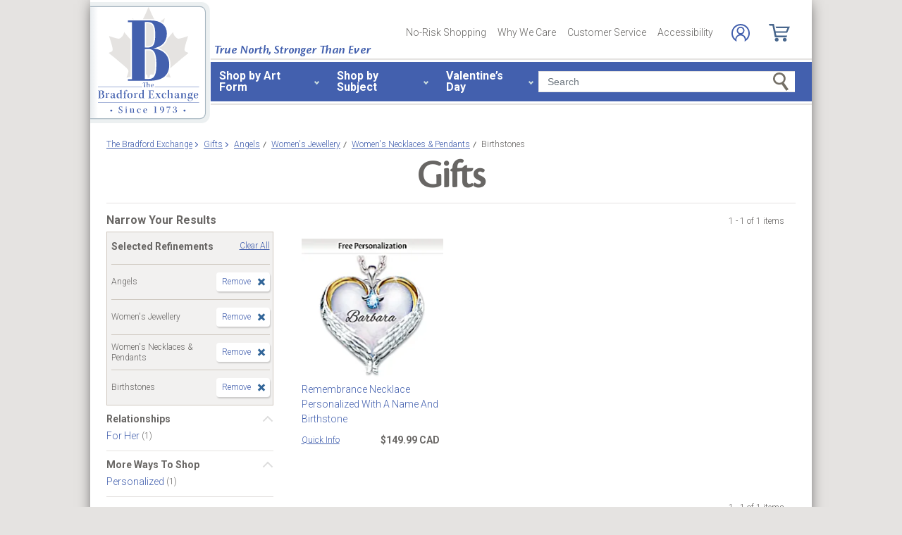

--- FILE ---
content_type: text/html;charset=UTF-8
request_url: https://www.bradfordexchange.ca/c/gifts/3377+3615+3662_angels+womens-necklaces--pendants+birthstones.html
body_size: 24992
content:
<!DOCTYPE html>
<html lang="en">




	  


		
<script type="text/javascript" src="https://www.bradfordexchange.ca/assets/2ad12ccc12de658371c66eac5b2b0aa4752cee66fa6" async ></script><script>
	var vid = "20100218001";
			var isMobile = false;
	</script><!-- end of mainVarsCalculation.vm -->

 



		
  		      
<!-- tpl: 1500/category_search/main_solr_category.vm -->


																																																																																																																																																																																																																																																																							    
<head>





    
        
        

<script>
    var gaDatalayerConstants = { 
        'site': "BEX",
        'brand': "BEX",
        'ctid': '06521594-2430-4eb3-b006-ec54fa2cddec',
        'currencyCode': 'USD'
    }

    var gaDatalayerConstanByVendor = { 
        '20091217001': {
            'site': "BEX",
            'brand': "BEX",
            'ctid': '06521594-2430-4eb3-b006-ec54fa2cddec',
            'currencyCode': 'USD',
            'affiliation': 'Bradford Exchange US'
    
        },
        '20100218003': {
            'site': "ADG",
            'brand': "ADG",
            'ctid': '06521594-2430-4eb3-b006-ec54fa2cddec',
            'currencyCode': 'USD',
            'affiliation': 'Bradford Exchange HM'      
        },
        '20100218001': {
            'site': "CAN",
            'brand': "CAN",
            'ctid': '06521594-2430-4eb3-b006-ec54fa2cddec',
            'currencyCode': 'CAD',
            'affiliation': 'Bradford Exchange CA'      
        },
        '20100218002': {
            'site': "HAM",
            'brand': "HAM",
            'ctid': '06521594-2430-4eb3-b006-ec54fa2cddec',
            'currencyCode': 'USD',
            'affiliation': 'Bradford Exchange HM'      
        }
        
    }

    function initConstants(vid) {
        if(gaDatalayerConstanByVendor[vid]) {
            gaDatalayerConstants = gaDatalayerConstanByVendor[vid]
        }
    }


    function removeGetParams(url) {
    	if(url && (url.indexOf('?') != -1)) {
    		return url.substring(0, url.indexOf('?'))    
    	} else {
    		return url
    	}
    }

    
</script>


<!-- Pushing common data into GA data layer -->
<script>
    var dataLayer = window.dataLayer || [];
            
    

    var targetingCookiesDisabled = false
    
    if(typeof(getCookie) != 'undefined') {
        var optanonConsentValue = getCookie('OptanonConsent')
        if(!!optanonConsentValue) {
            targetingCookiesDisabled = optanonConsentValue.indexOf("C0004:0") != -1
        }
    }


    initConstants(20100218001)

    dataLayer.push({
        'pageTitle': "Angels Womens Necklaces & Pendants Birthstones Gifts",
        'ctid': gaDatalayerConstants.ctid,
        'brand': gaDatalayerConstants.site,
        'pageURL': removeGetParams(window.location.href),
        'pageType': "Category",
        'experimentVariant': "",
        'currency': gaDatalayerConstants.currencyCode,
        'fbPageViewEventId': "1769695764803-2f863549-9292-44a2-9585-77b29ab73524",
        'clientIp': "18.224.181.208",
        'targetingCookiesDisabled': targetingCookiesDisabled
    })
    var dataLayerCustomer = {};

        dataLayer.push({ 'refinementImpressions': 1 })
        
        
    
    
    //Initializing customer variables for non-GA tags
    var dataLayerCustomer = {};
            dataLayerCustomer.customerEmail = "";
        //End: Initializing customer variables for non-GA tags
    
    dataLayer.push(dataLayerCustomer)
</script>


<!-- GA 360 initialize -->
<script>
    dataLayer.push({ 'env-stage': "shop" });
                        dataLayer.push({ 'env': 'shop-live' });
    (function(w,d,s,l,i){w[l]=w[l]||[];w[l].push({'gtm.start':
        new Date().getTime(),event:'gtm.js'});var f=d.getElementsByTagName(s)[0],
        j=d.createElement(s),dl=l!='dataLayer'?'&l='+l:'';j.async=true;j.src=
        'https://www.googletagmanager.com/gtm.js?id='+i+dl+ '&gtm_auth=cknWbJ5XBjZeDet0JbVNdA&gtm_preview=env-1&gtm_cookies_win=x';f.parentNode.insertBefore(j,f);
        })(window,document,'script','dataLayer','GTM-M65S2V8');
            </script>
<!-- End GA 360 initialize -->
	<!-- sub_splittest.vm -->
<script type="text/javascript">
	var pageNeedsReload = false;
</script>


	
	<!-- bof cssMeta.vm -->
  

	<!-- Begin Monetate ExpressTag Sync v8.1. Place at start of document head. DO NOT ALTER. -->
	<script type="text/javascript">var monetateT = new Date().getTime();</script>
			<script type="text/javascript" src="//se.monetate.net/js/2/a-e2b1c52e/p/bradfordexchange.ca/entry.js"></script>
	 <!-- End Monetate tag. -->

 
<meta http-equiv="Content-Type" content="text/html; charset=utf-8" />
<meta name="format-detection" content="telephone=no">


	<meta name="viewport" id="pageViewport" content="width=device-width, initial-scale=1, user-scalable=yes, maximum-scale=1">

	<script type="text/javascript">

		if (typeof(window.screen) != 'undefined') {
			if (window.innerWidth <= 1024 || window.innerHeight <= 1024) {
				var _scalable = 'yes';
				//document.write('<meta name="viewport" id="pageViewport" content="width=1024, initial-scale=' + parseFloat(window.screen.width / 1024) + ', user-scalable=' + _scalable + '">'); //, maximum-scale=0.99
				//document.getElementById("pageViewport").setAttribute("content", 'width=1024, initial-scale=' + parseFloat(window.screen.width / 1024) + ', user-scalable=' + _scalable);
				document.getElementById("pageViewport").setAttribute("content", 'width=1024, initial-scale=0.99, user-scalable=' + _scalable);

				var viewPortParams = {
					'portrait': {
						'width': '1024',
						'initial-scale': parseFloat(window.screen.width / 1024),
						'user-scalable': _scalable
						//'maximum-scale': '0.99'
					},
					'landscape': {
						'width': '1024',
						'initial-scale': '0.99',
						'user-scalable': _scalable
						//'maximum-scale': '0.99'
					}
				};

				function getWindowOrientation() {
					if (window.innerHeight > window.innerWidth) {
						return 'portrait';
					} else {
						return 'landscape';
					}
				}

				function adjustViewPort(options) {
					var _orient = getWindowOrientation(),
						_viewport = options[_orient],
						_strData = [],
						_w,
						_h;

					if (_orient == 'landscape') {
						_w = Math.max(window.screen.width, window.screen.height);
						if (_w < 1024) {
							_viewport['initial-scale'] = parseFloat(_w / 1024);
						}
					} else if (_orient == 'portrait') {
						_w = Math.min(window.screen.width, window.screen.height);
						if (_w < 1024) {
							_viewport['initial-scale'] = parseFloat(_w / 1024);
						}
					}

					if(_w >= 810) {
						_viewport['initial-scale'] = '0.99';
					} else if(window.innerWidth > 1024) {
						_viewport['initial-scale'] = '0.99';
					}

					setTimeout(
						function() {
							_viewport['user-scalable'] = 'yes';
							for (var key in _viewport) {
								_strData.push(key + '=' + _viewport[key]);
							}
							document.getElementById("pageViewport").setAttribute("content", _strData.join(','));
						},
						100
					);
				}

				function initViewPortAdjustment() {
					adjustViewPort(viewPortParams);
					window.addEventListener("orientationchange", function(event) {
						orientationChanged().then(function() {
							adjustViewPort(viewPortParams);
						});
					});
				}

				function orientationChanged() {
					var timeout = 120;
					return new window.Promise(function(resolve) {
						var go = function go(i, height0) {
						window.innerHeight != height0 || i >= timeout ?
							resolve() :
							window.requestAnimationFrame(function () {
								return go(i + 1, height0);
							});
						};
						go(0, window.innerHeight);
					});
				}

				initViewPortAdjustment();
			}
		}

	</script>


<meta http-equiv="X-UA-Compatible" content="IE=EmulateIE7" />
<meta http-equiv="Content-Style-Type" content="text/css" />
<meta http-equiv="imagetoolbar" content="no" />

<meta http-equiv="Content-Language" content="en-US" />
<meta name="copyright" content="(c) The Bradford Group" lang="en-US" />
<meta name="language" content="en-US" lang="en-US" />



				



			<meta name="robots" content="index, follow" lang="en-US" />
	





 
		
	<meta name="description" content="Shop The Bradford Exchange for Gifts Angels Women's Necklaces &amp; Pendants Birthstones. Shop securely online with an unconditional guarantee." lang="en-US" />
	
	<!-- Angels Womens Necklaces & Pendants Birthstones Gifts -->
	
	
	<title>Angels Womens Necklaces & Pendants Birthstones Gifts</title>

 
	<link rel="apple-touch-icon" sizes="180x180" href="https://www.bradfordexchange.ca/store/20100218001/images/icons/apple-touch-icon.png">
	<link rel="icon" type="image/png" sizes="32x32" href="https://www.bradfordexchange.ca/store/20100218001/images/icons/favicon-32x32.png">
	<link rel="icon" type="image/png" sizes="16x16" href="https://www.bradfordexchange.ca/store/20100218001/images/icons/favicon-16x16.png">

<link rel="manifest" href="https://www.bradfordexchange.ca/store/20100218001/images/icons/site.webmanifest">
<link rel="mask-icon" href="https://www.bradfordexchange.ca/store/20100218001/images/icons/safari-pinned-tab.svg" color="#5bbad5">
<link rel="shortcut icon" href="https://www.bradfordexchange.ca/store/20100218001/images/icons/favicon.ico" type="image/x-icon" /> 

 <meta name="theme-color" content="#ffffff">

<link rel="preconnect" href="https://fonts.googleapis.com">
<link rel="dns-prefetch" href="https://fonts.googleapis.com">
<link href="https://fonts.googleapis.com/css2?family=Roboto:ital,wght@0,300;0,400;0,500;0,700;0,900;1,300;1,400;1,500;1,700&display=swap" rel="stylesheet">


<link rel="stylesheet" type="text/css" href="https://www.bradfordexchange.ca/store/20100218001/responsive2/css/bootstrap-main.css?v="/>
<link rel="stylesheet" type="text/css" href="https://www.bradfordexchange.ca/store/20100218001/responsive2/css/style.css?v=14_"/>
<link rel="stylesheet" type="text/css" href="https://www.bradfordexchange.ca/store/20100218001/responsive2/css/bge.css?v=18_2"/>

	<link rel="stylesheet" type="text/css" href="https://www.bradfordexchange.ca/store/20100218001/responsive2/css/bradford-exchange.css?v=18_2" />
			<link rel="stylesheet" type="text/css" href="https://www.bradfordexchange.ca/store/20100218001/responsive2/css/bradfordCA_styleOverrides.css?v=18_2" />
	
 
<style type="text/css">
	.form-select.mid#reviewAndPay-expMonth {
		min-width: 90px;
		width: auto;
	}
	.form-select.small#reviewAndPay-expYear {
		min-width: 50px;
		width: auto;
	}
	.checkout.accordian .fieldErrorMsg {
		border: 1px solid #ABB8CA;
		line-height: 16px;
	}
	.footer-sign-form-success,
	.footer-sign-form-success span {
		color: #fff !important;
	}
	.footer-sign-form-success .txt-line-1 {
		font-size: 12px;
	}
	.footer-sign-form-success .txt-line-2 {
		font-size: 10px;
	}
	@media (max-width: 767px) {
		header .shop-menu__form--wrapper{
			overflow:hidden;
		}
		.footer-sign-form-success .txt-line-1 {
			font-size: 16px;
			line-height: 24px;
		}
		.footer-sign-form-success .txt-line-2 {
			font-size: 14px;
			line-height: 20px;
		}
		.loginRegister .error-message {
			border:none;
			padding:0;
		}
	}
	@media (min-width: 1024px) {
		.cart .cart-table__title:nth-of-type(1) {
			width: 470px;
		}
		.cart .cart-table__column:nth-of-type(2) {
			width: 230px;
		}
		.cart .cart-table__availability {
			font-weight:400;
		}
				.cart .cart-table__column:nth-of-type(4) {
			width:130px;
		}
		.cart .cart-table__title:nth-of-type(4) {
			width:150px;
		}
			}
	#customerFormData .contact-us__two-columns input,
	#customerFormData .contact-us__two-columns textarea {
		border:1px solid #32465A;
	}
	@media (max-width:767px) {
		.personalUX .personalize-button.process {
			background: none;
			background: url(/store/20091217001/mobile/images/preloader-40x40.gif) 0 center no-repeat;
			background-size: 13px;
			text-shadow:none;
			border-radius: 0;
			padding-left: 24px;
			color: #32465a !important;
			moz-box-shadow: none;
			box-shadow: none;
			-webkit-box-shadow: none;
		}
	}
	.paymentOptionsBlock,
	.paymentOptionsBlock .form-block,
	.paymentOptionsBlock .form-block .form-header,
	.shipOptionsBlock,
	.shipOptionsBlock .form-block,
	.shipOptionsBlock .form-block .form-header {
		outline:none !important;
		box-shadow:none !important;
	}
	@media (min-width: 768px) {
		.products__link {
			min-height:63px;
		}
	}
</style>

<!--[if IE]>
	<script src="https://www.bradfordexchange.ca/store/20100218001/responsive2/js/components/html5shiv.min.js"></script>
<![endif]-->

<script src="https://www.bradfordexchange.ca/store/20100218001/responsive2/js/components/jquery-3.4.1.js?v=3_"></script>
<script src="https://www.bradfordexchange.ca/store/20100218001/responsive2/js/components/jquery.touchSwipe.min.js?v=3_"></script>
<script src="https://www.bradfordexchange.ca/store/20100218001/responsive2/js/components/app.js?v=80_"></script>
<script src="https://www.bradfordexchange.ca/store/20100218001/responsive2/js/components/tags/cookie_bge.js?v="></script>
<script src="https://product-gallery.cloudinary.com/1.1.9/all.js" type="text/javascript"></script> 
<script type="text/javascript" src="https://www.bradfordexchange.ca/store/20100218001/responsive2/js/components/product_image.js?v=11"></script>
<script>
	// Passive event listeners
	jQuery.event.special.touchstart = {
		setup: function( _, ns, handle ) {
			this.addEventListener("touchstart", handle, { passive: !ns.includes("noPreventDefault") });
		}
	};
	jQuery.event.special.touchmove = {
		setup: function( _, ns, handle ) {
			this.addEventListener("touchmove", handle, { passive: !ns.includes("noPreventDefault") });
		}
	};
</script>
<script>
	var pathModal = 'https://www.bradfordexchange.ca/store/20100218001'; // for california-modal
</script>
<script>
	function centerVertical(hash) {

		var currentTopOffset = $(window).scrollTop();
		var viewportHeight = $(window).height();
		var viewportWidth = $(window).width();

		//var newTop = currentTopOffset + ((viewportHeight / 2) - (hash.w.height() / 2));
		var _h = getWidthOrHeight(hash.w, 'height');
		if(_h == 0)
			_h = hash.w.height();

		var newTop = currentTopOffset + ((viewportHeight / 2) - (_h / 2));
		newTop = (newTop > 0)?newTop:0;
		var newLeft = (viewportWidth / 2) - (hash.w.width() / 2);

		hash.w.css("top", newTop);
		hash.w.css("left", newLeft);

		hash.w.attr('tabindex','0').focus();

	}
</script>

			<base href="https://www.bradfordexchange.ca/"/>






						<link rel="canonical" href="https://www.bradfordexchange.ca/c/gifts.html" />
			 
	<script type="text/javascript">
		var i=0;
	</script>

	




<!-- eof cssMeta.vm -->
	<!-- bof mainTop.vm -->


<script type="text/javascript">
    var serverName = "PROD_SHOP_WEB03_SERVER";
</script>

<script type="text/javascript">
              var currDateStr = "1/29/2026 08:09";
    var currDateTime = Date.parse( currDateStr );

    var vid = "20100218001";
    var allowLog = false;
        if( typeof( console ) == "undefined" ){
        var console = false;
    }
    var YearIsNow = 2026;
    var _jsCurrency = "CAD";
    var _jsCurrency2 = "CAD";
</script>

<script type="text/javascript">
    var i=0;
</script>
<!-- Begin Trust Pilot Tag -->
<!-- TrustBox script -->
<script type="text/javascript" src="//widget.trustpilot.com/bootstrap/v5/tp.widget.bootstrap.min.js" async></script>
<!-- End TrustBox script -->
<!-- End Trust Pilot Tag -->

<!-- splittestheader.vm -->																																										

	
	
    	
	
		
	
	<!--  Price splittest --> 	

			
	<!-- caPriceOption false  -->
	<!-- caLocationFlag $caLocationFlag  -->
		
	<!-- PDPEnhancementOption null -->
	
		<script type="text/javascript">		var js_split_bizrate1 = "${bizrate_split}"; 	</script> 



 
 						
<!-- eof mainTop.vm --></head>

<body class="searchResults dummy">

	<script>
	if (typeof Promise !== "function")
		document.write('<script src="https://cdnjs.cloudflare.com/ajax/libs/es6-promise/4.2.8/es6-promise.min.js"><\/script>');
	else
		var ES6Promise = Promise;
</script>

<script>
	var cssFiles = [
		],

		jsFiles = [{
			src: "https://www.bradfordexchange.ca/store/20100218001/responsive2/js/components/flying-focus.js?v=1_2"
		},
		{
			src: "https://www.bradfordexchange.ca/store/20100218001/responsive2/js/components/lazysizes.min.js?v="
		},
		{
			src: "https://www.bradfordexchange.ca/store/20100218001/scripts/jqModal.js?v="
		},
		{
			src: "https://www.bradfordexchange.ca/store/20100218001/scripts/swfobject.js"
		},

		],
		loadedFiles = 0,
		filesToLoad = cssFiles.length; // + jsFiles.length;

	for (var i = 0; i < cssFiles.length; i++) {
		var file = cssFiles[i];
		LoadCSS(file).then(function () {
			loadedFiles++;
			checkLoadingStatus();
		});
	}
	for (var i = 0; i < jsFiles.length; i++) {
		var file = jsFiles[i];
		LoadJS(file).then(function (_file) {
			//loadedFiles++;
			//checkLoadingStatus();
			if (typeof(_file.callback)) {
				_file.callback;
			}
		});
	}

	function checkLoadingStatus() {
		if (loadedFiles == filesToLoad) {
			//remove preloader
			// document.querySelector('.website-preloader').classList.add('hidden');
			// document.querySelector('.wrapper').style.display = 'block';
			console.log("page loaded");
		} else {
			//wait
		}
	}

	function LoadCSS(file) {
		return new ES6Promise(function(resolve, reject) {
			var link = document.createElement('link');
			link.href = file.href;
			if (typeof(file.type) != 'undefined') {
				link.type = file.type;
			} else {
				link.type = "text/css";
			}
			if (typeof(file.rel) != 'undefined') {
				link.rel = file.rel;
			}
			if (typeof(file.media) != 'undefined') {
				link.media = file.media;
			}
			document.head.appendChild(link);
			link.onload = function() {
				resolve(file);
			};
		});
	}

	function LoadJS(file) {
		return new ES6Promise(function(resolve, reject) {
			var link = document.createElement('script');
			link.src = file.src;
			if (typeof(file.type) != 'undefined') {
				link.type = file.type;
			} else {
				link.type = "text/javascript";
			}
			document.head.appendChild(link);
			link.onload = function() {
				resolve(file);
			};
		});
	}
</script>

<style>
	.form-select.mid#reviewAndPay-expMonth {
		min-width: 90px;
		width: auto;
	}
	.form-select.small#reviewAndPay-expYear {
		min-width: 50px;
		width: auto;
	}
	.checkout.accordian .fieldErrorMsg {
		border: 1px solid #ABB8CA;
		line-height: 16px;
	}
	.footer-sign-form-success,
	.footer-sign-form-success span {
		color: #fff !important;
	}
	.footer-sign-form-success .txt-line-1 {
		font-size: 12px;
	}
	.footer-sign-form-success .txt-line-2 {
		font-size: 10px;
	}
	@media (max-width: 767px) {
		header .shop-menu__form--wrapper{
			overflow:hidden;
		}
		.footer-sign-form-success .txt-line-1 {
			font-size: 16px;
			line-height: 24px;
		}
		.footer-sign-form-success .txt-line-2 {
			font-size: 14px;
			line-height: 20px;
		}
		.loginRegister .error-message {
			border:none;
			padding:0;
		}
	}
	@media (min-width: 768px) {
		.cart .cart-table__title:nth-of-type(1) {
			width: 470px;
		}
		.cart .cart-table__column:nth-of-type(2) {
			width: 230px;
		}
		.cart .cart-table__column:nth-of-type(4) {
			width:130px;
		}
		.cart .cart-table__title:nth-of-type(4) {
			width:150px;
		}
		.cart .cart-table__availability {
			font-weight:400;
		}
	}
	#customerFormData .contact-us__two-columns input,
	#customerFormData .contact-us__two-columns textarea {
		border:1px solid #32465A;
	}
	@media (max-width:767px) {
		.personalUX .personalize-button.process {
			background: none;
			background: url(/store/20091217001/mobile/images/preloader-40x40.gif) 0 center no-repeat;
			background-size: 13px;
			text-shadow:none;
			border-radius: 0;
			padding-left: 24px;
			color: #32465a !important;
			moz-box-shadow: none;
			box-shadow: none;
			-webkit-box-shadow: none;
		}
	}
	.paymentOptionsBlock,
	.paymentOptionsBlock .form-block,
	.paymentOptionsBlock .form-block .form-header,
	.shipOptionsBlock,
	.shipOptionsBlock .form-block,
	.shipOptionsBlock .form-block .form-header {
		outline:none !important;
		box-shadow:none !important;
	}
	@media (min-width: 768px) {
		.products__link {
			min-height:63px;
		}
	}
</style>
































			
	<input type="hidden" id="js-vid" value="20100218001">

	<div class="wrapper mx-auto">
		<div class="monetate__top-of-page"></div>

		<div class="container">

			<!-- BEGIN component: header -->

			<!-- start mainHeader.vm -->


	<!-- splittest_info.vm -->
 <input type="hidden" id="endeca_solr_test_variable" name="endeca_solr_test_variable" value="" />

<input type="hidden" id="bexhome_split" name="bexhome_split" value="" />
<script type="text/javascript">
	function getCookie(c_name) {
		if (document.cookie.length>0) {
			c_start=document.cookie.indexOf(c_name + "=")
			if (c_start!=-1)  { 
				c_start=c_start + c_name.length+1 
				c_end=document.cookie.indexOf(";",c_start)
				if (c_end==-1) c_end=document.cookie.length
				return unescape(document.cookie.substring(c_start,c_end))
			}
		}
		return "";
	}
	str = getCookie("BEXSPLIT");
	if( str != "" ){
		document.getElementsByName("bexhome_split")[0].value = str;
	}
</script>

<div class="skip-buttons mb-3 js-skip-buttons">
	<a tabindex="0"
		id="skip-main-content" class="js-smooth-link"
		href="#main-content">Skip to Main Content</a>

		</div>
<span style='display:none;visibility:none' id='mobileDeviceIdentifier'>false</span>

<!-- tcategory  -->
<!-- start mainHeader_html.vm -->

<header class="header" id="header">

	<style type="text/css">
		.header .tagline {position: absolute;top: 62px; left: 176px; font-family: "cronos-pro-subhead", sans-serif; font-weight: 600; color: #4360AE; font-size: 18px; font-style: italic; line-height: 1;}
	</style>
	<a tabindex="0" class="header__logo monetate__logo" href="https://www.bradfordexchange.ca" id="logo">
		<img src="https://www.bradfordexchange.ca/store/20100218001/responsive2/img/logo.svg" alt="Shop for Collectibles, Jewellery and Gifts – Bradford Exchange">
	</a>
	<div class="tagline d-none d-lg-flex">True North, Stronger Than Ever</div>
	<button class="js-menu-toggler header__menu-toggler d-lg-none navbar-toggler" type="button" aria-label="Toggle navigation"><span data-text="Menu"></span></button>

	<!-- bof 1510/common/mobile_menu.vm -->

<div class="mobile-menu js-menu d-block d-lg-none">
	<div class="mobile-menu__wrapper">
		<button class="mobile-menu__close js-menu-close" tabindex="-1"><span class="sr-only">Close menu</span></button>

	<!-- bof 1500/common/header/common-gifts-links-mobile.vm -->


<h3 class="mobile-menu__title">Valentine's Day</h3>

<ul class="mobile-menu__list">
			
		<li class="mobile-menu__item">
			<a class="mobile-menu__link d-flex align-items-center justify-content-between" tabindex="-1" href="c/valentines-day-gifts/15862_personalized.html">
				<span class="with-arrow">Personalized Gifts</span>
			</a>
		</li>
			<li class="mobile-menu__item">
			<a class="mobile-menu__link d-flex align-items-center justify-content-between" tabindex="-1" href="c/valentines-day-gifts.html">
				<span class="with-arrow">All Valentine's Day Gifts</span>
			</a>
		</li>

	</ul>

<!-- eof 1500/common/header/common-gifts-links-mobile.vm -->		
		<h3 class="mobile-menu__title">Shop by Art Form</h3>
		<ul class="mobile-menu__list">
			<li class="mobile-menu__item d-flex align-items-center justify-content-between">
				<a class="js-active-toggler mobile-menu__link mobile-menu__accord d-flex align-items-center justify-content-between" tabindex="-1" href="#" class="shop-menu__second--link dropdown-item" data-toggle="collapse" data-target="#submenu-01" aria-expanded="true" aria-controls="submenu-01">
					<span>Jewellery & Watches</span>
				</a>
			</li>
			<ul class="mobile-menu__sublist collapse" id="submenu-01">
				<li class="mobile-menu__item">
					<a alt="Shop Women's Jewellery & Watches" tabindex="-1" href="c/jewellery-and-watches/4035_womens.html" class="mobile-menu__link d-flex align-items-center justify-content-between">
						<span class="with-arrow">Women's Jewellery</span>
					</a>
				</li>
				<li class="mobile-menu__item">
					<a href="c/jewellery-and-watches/4036_mens.html" tabindex="-1" class="mobile-menu__link d-flex align-items-center justify-content-between">
						<span class="with-arrow">Men's Jewellery</span>
					</a>
				</li>
				<li class="mobile-menu__item">
					<a href="c/jewellery-and-watches/4076_womens-rings.html" tabindex="-1" class="mobile-menu__link d-flex align-items-center justify-content-between">
						<span class="with-arrow">Women's Rings</span>
					</a>
				</li>
				<li class="mobile-menu__item">
					<a href="c/jewellery-and-watches/4080_mens-rings.html" tabindex="-1" class="mobile-menu__link d-flex align-items-center justify-content-between">
						<span class="with-arrow">Men's Rings</span>
					</a>
				</li>
				<li class="mobile-menu__item">
					<a href="c/jewellery-and-watches/4078_womens-bracelets.html" tabindex="-1" class="mobile-menu__link d-flex align-items-center justify-content-between">
						<span class="with-arrow">Women's Bracelets</span>
					</a>
				</li>
				<li class="mobile-menu__item">
					<a href="c/jewellery-and-watches/4083_mens-bracelets.html" tabindex="-1" class="mobile-menu__link d-flex align-items-center justify-content-between">
						<span class="with-arrow">Men's Bracelets</span>
					</a>
				</li>
				<li class="mobile-menu__item">
					<a href="c/jewellery-and-watches/4077_womens-necklaces-and-pendants.html" tabindex="-1" class="mobile-menu__link d-flex align-items-center justify-content-between">
						<span class="with-arrow">Women's Necklaces & Pendants</span>
					</a>
				</li>
				<li class="mobile-menu__item">
					<a href="c/jewellery-and-watches/3668_personalized.html" tabindex="-1" class="mobile-menu__link d-flex align-items-center justify-content-between">
						<span class="with-arrow">Personalized Jewellery</span>
					</a>
				</li>
				<li class="mobile-menu__item">
					<a href="c/jewellery-and-watches.html" tabindex="-1" class="mobile-menu__link d-flex align-items-center justify-content-between">
						<span class="with-arrow">All Jewellery & Watches</span>
					</a>
				</li>
			</ul>
			<li class="mobile-menu__item d-flex align-items-center justify-content-between">
				<a class="js-active-toggler mobile-menu__link mobile-menu__accord d-flex align-items-center justify-content-between" tabindex="-1" href="#" class="shop-menu__second--link dropdown-item" class="shop-menu__second--link dropdown-item" data-toggle="collapse" data-target="#submenu-02" aria-expanded="true" aria-controls="submenu-02">
					<span>Dolls</span>
				</a>
			</li>
			<ul class="mobile-menu__sublist collapse" id="submenu-02">
				<li class="mobile-menu__item">
					<a href="c/dolls/3358_baby-dolls.html" tabindex="-1" class="mobile-menu__link d-flex align-items-center justify-content-between">
						<span class="with-arrow">Baby Dolls</span>
					</a>
				</li>
				<li class="mobile-menu__item">
					<a href="c/dolls/4004_so-truly-real.html" tabindex="-1" class="mobile-menu__link d-flex align-items-center justify-content-between">
						<span class="with-arrow">So Truly Real</span>
					</a>
				</li>
				<li class="mobile-menu__item">
					<a href="c/dolls.html" tabindex="-1" class="mobile-menu__link d-flex align-items-center justify-content-between">
						<span class="with-arrow">All Dolls</span>
					</a>
				</li>
			</ul>
			<li class="mobile-menu__item d-flex align-items-center justify-content-between">
				<a class="js-active-toggler mobile-menu__link mobile-menu__accord d-flex align-items-center justify-content-between" tabindex="-1" href="#" class="shop-menu__second--link dropdown-item" class="shop-menu__second--link dropdown-item" data-toggle="collapse" data-target="#submenu-03" aria-expanded="true" aria-controls="submenu-03">
					<span>Home Décor</span>
				</a>
			</li>
			<ul class="mobile-menu__sublist collapse" id="submenu-03">
				<li class="mobile-menu__item">
					<a href="c/home-decor/3587_wall-decor.html" tabindex="-1" class="mobile-menu__link d-flex align-items-center justify-content-between">
						<span class="with-arrow">Wall Décor</span>
					</a>
				</li>
				<li class="mobile-menu__item">
					<a href="c/home-decor/3564_clocks.html" tabindex="-1" class="mobile-menu__link d-flex align-items-center justify-content-between">
						<span class="with-arrow">Clocks</span>
					</a>
				</li>
				<li class="mobile-menu__item">
					<a href="c/home-decor/3622_sculptures.html" tabindex="-1" class="mobile-menu__link d-flex align-items-center justify-content-between">
						<span class="with-arrow">Sculptures</span>
					</a>
				</li>
				<li class="mobile-menu__item">
					<a href="c/home-decor/3585_table-centerpieces.html" tabindex="-1" class="mobile-menu__link d-flex align-items-center justify-content-between">
						<span class="with-arrow">Table Centrepieces</span>
					</a>
				</li>
				<li class="mobile-menu__item">
					<a href="c/home-decor/3574_lamps.html" tabindex="-1" class="mobile-menu__link d-flex align-items-center justify-content-between">
						<span class="with-arrow">Lamps</span>
					</a>
				</li>
				<li class="mobile-menu__item">
					<a href="c/home-decor.html" tabindex="-1" class="mobile-menu__link d-flex align-items-center justify-content-between">
						<span class="with-arrow">All Home Décor</span>
					</a>
				</li>
			</ul>
			<li class="mobile-menu__item d-flex align-items-center justify-content-between">
				<a class="js-active-toggler mobile-menu__link mobile-menu__accord d-flex align-items-center justify-content-between" tabindex="-1" href="#" class="shop-menu__second--link dropdown-item" data-toggle="collapse" data-target="#submenu-04" aria-expanded="true" aria-controls="submenu-04">
					<span>Music Boxes & Collectibles</span>
				</a>
			</li>
			<ul class="mobile-menu__sublist collapse" id="submenu-04">
				<li class="mobile-menu__item">
					<a href="c/music-boxes-and-collectibles/3578_music-boxes.html" tabindex="-1" class="mobile-menu__link d-flex align-items-center justify-content-between">
						<span class="with-arrow">Music Boxes</span>
					</a>
				</li>
				<li class="mobile-menu__item">
					<a href="c/music-boxes-and-collectibles/3582_snowglobeswater-globes.html" tabindex="-1" class="mobile-menu__link d-flex align-items-center justify-content-between">
						<span class="with-arrow">Snowglobes/Waterglobes</span>
					</a>
				</li>
				<li class="mobile-menu__item">
					<a href="c/music-boxes-and-collectibles/3573_figurines.html" tabindex="-1" class="mobile-menu__link d-flex align-items-center justify-content-between">
						<span class="with-arrow">Figurines</span>
					</a>
				</li>
				<li class="mobile-menu__item">
					<a href="c/music-boxes-and-collectibles/3622_sculptures.html" tabindex="-1" class="mobile-menu__link d-flex align-items-center justify-content-between">
						<span class="with-arrow">Sculptures</span>
					</a>
				</li>
				<li class="mobile-menu__item">
					<a href="c/music-boxes-and-collectibles/3569_collector-plates.html" tabindex="-1" class="mobile-menu__link d-flex align-items-center justify-content-between">
						<span class="with-arrow">Collectors Plates</span>
					</a>
				</li>
				<li class="mobile-menu__item">
					<a href="c/music-boxes-and-collectibles/3571_diecasts.html" tabindex="-1" class="mobile-menu__link d-flex align-items-center justify-content-between">
						<span class="with-arrow">Diecasts</span>
					</a>
				</li>
				<li class="mobile-menu__item">
					<a href="c/music-boxes-and-collectibles.html" tabindex="-1" class="mobile-menu__link d-flex align-items-center justify-content-between">
						<span class="with-arrow">Music Boxes & Collectibles</span>
					</a>
				</li>
			</ul>
			<li class="mobile-menu__item d-flex align-items-center justify-content-between">
				<a class="js-active-toggler mobile-menu__link mobile-menu__accord d-flex align-items-center justify-content-between" tabindex="-1" href="#" class="shop-menu__second--link dropdown-item" data-toggle="collapse" data-target="#submenu-05" aria-expanded="true" aria-controls="submenu-05">
					<span>Apparel, Bags & Shoes</span>
				</a>
			</li>
			<ul class="mobile-menu__sublist collapse" id="submenu-05">
				<li class="mobile-menu__item">
					<a href="c/apparel-and-accessories/4064_handbags-and-accessories.html" tabindex="-1" class="mobile-menu__link d-flex align-items-center justify-content-between">
						<span class="with-arrow">Handbags & Accessories</span>
					</a>
				</li>
				<li class="mobile-menu__item">
					<a href="c/apparel-and-accessories/4063_mens-jackets.html" tabindex="-1" class="mobile-menu__link d-flex align-items-center justify-content-between">
						<span class="with-arrow">Men's Jackets</span>
					</a>
				</li>
				<li class="mobile-menu__item">
					<a href="c/apparel-and-accessories/4060_womens-jackets.html" tabindex="-1" class="mobile-menu__link d-flex align-items-center justify-content-between">
						<span class="with-arrow">Women's Jackets</span>
					</a>
				</li>
				<li class="mobile-menu__item">
					<a href="c/apparel-and-accessories.html" tabindex="-1" class="mobile-menu__link d-flex align-items-center justify-content-between">
						<span class="with-arrow">All Apparel & Accessories</span>
					</a>
				</li>
			</ul>
			<li class="mobile-menu__item d-flex align-items-center justify-content-between">
				<a class="js-active-toggler mobile-menu__link mobile-menu__accord d-flex align-items-center justify-content-between" tabindex="-1" href="#" class="shop-menu__second--link dropdown-item" data-toggle="collapse" data-target="#submenu-06" aria-expanded="true" aria-controls="submenu-06">
					<span>Coins</span>
				</a>
			</li>
			<ul class="mobile-menu__sublist collapse" id="submenu-06">
				<li class="mobile-menu__item">
					<a href="c/coins/4087_gold.html" tabindex="-1" class="mobile-menu__link d-flex align-items-center justify-content-between">
						<span class="with-arrow">Gold Coins</span>
					</a>
				</li>
				<li class="mobile-menu__item">
					<a href="c/coins/4088_silver.html" tabindex="-1" class="mobile-menu__link d-flex align-items-center justify-content-between">
						<span class="with-arrow">Silver Coins</span>
					</a>
				</li>
				<li class="mobile-menu__item">
					<a href="specials/custom-landing-page.html?epm=Rare-Unique-Coins" tabindex="-1" class="mobile-menu__link d-flex align-items-center justify-content-between">
						<span class="with-arrow">Rare & Unique Coins</span>
					</a>
				</li>
				<li class="mobile-menu__item">
					<a href="c/coins.html" tabindex="-1" class="mobile-menu__link d-flex align-items-center justify-content-between">
						<span class="with-arrow">All Coins</span>
					</a>
				</li>
			</ul>
			<li class="mobile-menu__item d-flex align-items-center justify-content-between">
				<a class="js-active-toggler mobile-menu__link mobile-menu__accord d-flex align-items-center justify-content-between" tabindex="-1" href="#" class="shop-menu__second--link dropdown-item" data-toggle="collapse" data-target="#submenu-07" aria-expanded="true" aria-controls="submenu-07">
					<span>Villages & Trains</span>
				</a>
			</li>
			<ul class="mobile-menu__sublist collapse" id="submenu-07">
				<li class="mobile-menu__item">
					<a href="c/villages-and-trains/3590_trains-and-accessories.html" tabindex="-1" class="mobile-menu__link d-flex align-items-center justify-content-between">
						<span class="with-arrow">Trains & Accessories</span>
					</a>
				</li>
				<li class="mobile-menu__item">
					<a href="c/villages-and-trains/3593_villages-and-accessories.html" tabindex="-1" class="mobile-menu__link d-flex align-items-center justify-content-between">
						<span class="with-arrow">Villages & Accessories</span>
					</a>
				</li>
				<li class="mobile-menu__item">
					<a href="c/villages-and-trains.html" tabindex="-1" class="mobile-menu__link d-flex align-items-center justify-content-between">
						<span class="with-arrow">All Villages & Trains</span>
					</a>
				</li>
			</ul>
		</ul>
		<h3 class="mobile-menu__title">Shop by Subject</h3>
		<ul class="mobile-menu__list">
			<li class="mobile-menu__item">
				<a class="mobile-menu__link d-flex align-items-center justify-content-between" tabindex="-1" href="c/entertainment-and-icons/4279_queen-elizabeth-ii.html">
					<span class="with-arrow">Queen Elizabeth II</span>
				</a>
			</li>
			<li class="mobile-menu__item">
				<a class="mobile-menu__link d-flex align-items-center justify-content-between" tabindex="-1" href="c/canadian-exclusives.html">
					<span class="with-arrow">Canada Proud</span>
				</a>
			</li>
			<li class="mobile-menu__item d-flex align-items-center justify-content-between">
				<a class="js-active-toggler mobile-menu__link mobile-menu__accord d-flex align-items-center justify-content-between" tabindex="-1" href="#" class="shop-menu__second--link dropdown-item" data-toggle="collapse" data-target="#submenu-10" aria-expanded="true" aria-controls="submenu-10">
					<span>Disney</span>
				</a>
			</li>
			<ul class="mobile-menu__sublist collapse" id="submenu-10">
				<li class="mobile-menu__item">
					<a href="c/disney/4051_mickey-mouse-and-minnie-mouse.html" tabindex="-1" class="mobile-menu__link d-flex align-items-center justify-content-between">
						<span class="with-arrow">Mickey Mouse & Minnie Mouse</span>
					</a>
				</li>
				<li class="mobile-menu__item">
					<a href="c/disney/4052_nightmare-before-christmas.html" tabindex="-1" class="mobile-menu__link d-flex align-items-center justify-content-between">
						<span class="with-arrow">The Nightmare Before Christmas</span>
					</a>
				</li>
				<li class="mobile-menu__item">
					<a href="c/disney/15870_star-wars.html" tabindex="-1" class="mobile-menu__link d-flex align-items-center justify-content-between">
						<span class="with-arrow">STAR WARS</span>
					</a>
				</li>
				<li class="mobile-menu__item">
					<a href="c/disney.html" tabindex="-1" class="mobile-menu__link d-flex align-items-center justify-content-between">
						<span class="with-arrow">All Disney</span>
					</a>
				</li>
			</ul>
			<li class="mobile-menu__item d-flex align-items-center justify-content-between">
				<a class="js-active-toggler mobile-menu__link mobile-menu__accord d-flex align-items-center justify-content-between" tabindex="-1" href="#" class="shop-menu__second--link dropdown-item" data-toggle="collapse" data-target="#submenu-11" aria-expanded="true" aria-controls="submenu-11">
					<span>Personalized Gifts</span>
				</a>
			</li>
			<ul class="mobile-menu__sublist collapse" id="submenu-11">
				<li class="mobile-menu__item">
					<a href="c/personalized-shop/3339_for-mother.html" tabindex="-1" class="mobile-menu__link d-flex align-items-center justify-content-between">
						<span class="with-arrow">For Mom</span>
					</a>
				</li>
				<li class="mobile-menu__item">
					<a href="c/personalized-shop/3338_for-granddaughter.html" tabindex="-1" class="mobile-menu__link d-flex align-items-center justify-content-between">
						<span class="with-arrow">For Granddaughter</span>
					</a>
				</li>
				<li class="mobile-menu__item">
					<a href="c/personalized-shop/3337_for-daughter.html" tabindex="-1" class="mobile-menu__link d-flex align-items-center justify-content-between">
						<span class="with-arrow">For Daughter</span>
					</a>
				</li>
				<li class="mobile-menu__item">
					<a href="c/personalized-shop/3346_for-grandmother.html" tabindex="-1" class="mobile-menu__link d-flex align-items-center justify-content-between">
						<span class="with-arrow">For Grandmother</span>
					</a>
				</li>
				<li class="mobile-menu__item">
					<a href="c/personalized-shop/3341_romantic.html" tabindex="-1" class="mobile-menu__link d-flex align-items-center justify-content-between">
						<span class="with-arrow">Romantic</span>
					</a>
				</li>
				<li class="mobile-menu__item">
					<a href="c/personalized-shop.html" tabindex="-1" class="mobile-menu__link d-flex align-items-center justify-content-between">
						<span class="with-arrow">All Personalized Gifts</span>
					</a>
				</li>
			</ul>
			<li class="mobile-menu__item">
				<a class="mobile-menu__link d-flex align-items-center justify-content-between" tabindex="-1" href="c/thomas-kinkade.html">
					<span class="with-arrow">Thomas Kinkade</span>
				</a>
			</li>
			<li class="mobile-menu__item d-flex align-items-center justify-content-between">
				<a class="js-active-toggler mobile-menu__link mobile-menu__accord d-flex align-items-center justify-content-between" tabindex="-1" href="#" class="shop-menu__second--link dropdown-item" data-toggle="collapse" data-target="#submenu-12" aria-expanded="true" aria-controls="submenu-12">
					<span>Sports</span>
				</a>
			</li>
			<ul class="mobile-menu__sublist collapse" id="submenu-12">
				<li class="mobile-menu__item">
					<a href="c/hockey.html" tabindex="-1" class="mobile-menu__link d-flex align-items-center justify-content-between">
						<span class="with-arrow">Hockey</span>
					</a>
				</li>
				<li class="mobile-menu__item">
					<a href="c/sports/4178_mlb-baseball.html" tabindex="-1" class="mobile-menu__link d-flex align-items-center justify-content-between">
						<span class="with-arrow">MLB</span>
					</a>
				</li>
				<li class="mobile-menu__item">
					<a href="c/sports.html" tabindex="-1" class="mobile-menu__link d-flex align-items-center justify-content-between">
						<span class="with-arrow">All Sports</span>
					</a>
				</li>
			</ul>
			<li class="mobile-menu__item d-flex align-items-center justify-content-between">
				<a class="js-active-toggler mobile-menu__link mobile-menu__accord d-flex align-items-center justify-content-between" tabindex="-1" href="#" class="shop-menu__second--link dropdown-item" data-toggle="collapse" data-target="#submenu-13" aria-expanded="true" aria-controls="submenu-13">
					<span>Love & Family Gifts</span>
				</a>
			</li>
			<ul class="mobile-menu__sublist collapse" id="submenu-13">
				<li class="mobile-menu__item">
					<a href="c/christmas-gifts.html" tabindex="-1" class="mobile-menu__link d-flex align-items-center justify-content-between">
						<span class="with-arrow">Christmas Gifts</span>
					</a>
				</li>
				<li class="mobile-menu__item">
					<a href="c/christmas-decor.html" tabindex="-1" class="mobile-menu__link d-flex align-items-center justify-content-between">
						<span class="with-arrow">Christmas Décor</span>
					</a>
				</li>
				<li class="mobile-menu__item">
					<a href="c/christmas-decor/4231_christmas-trees.html" tabindex="-1" class="mobile-menu__link d-flex align-items-center justify-content-between">
						<span class="with-arrow">Christmas Trees</span>
					</a>
				</li>
				<li class="mobile-menu__item">
					<a href="c/graduation.html" tabindex="-1" class="mobile-menu__link d-flex align-items-center justify-content-between">
						<span class="with-arrow">Graduation</span>
					</a>
				</li>
				<li class="mobile-menu__item">
					<a href="c/bereavement.html" tabindex="-1" class="mobile-menu__link d-flex align-items-center justify-content-between">
						<span class="with-arrow">Bereavement</span>
					</a>
				</li>
				<li class="mobile-menu__item">
					<a href="c/weddings-and-engagements.html" tabindex="-1" class="mobile-menu__link d-flex align-items-center justify-content-between">
						<span class="with-arrow">Weddings & Engagements</span>
					</a>
				</li>
				<li class="mobile-menu__item">
					<a href="c/love-and-family-gifts.html" tabindex="-1" class="mobile-menu__link d-flex align-items-center justify-content-between">
						<span class="with-arrow">All Love & Family Gifts</span>
					</a>
				</li>
			</ul>
			<li class="mobile-menu__item d-flex align-items-center justify-content-between">
				<a class="js-active-toggler mobile-menu__link mobile-menu__accord d-flex align-items-center justify-content-between" tabindex="-1" href="#" class="shop-menu__second--link dropdown-item" data-toggle="collapse" data-target="#submenu-14" aria-expanded="true" aria-controls="submenu-14">
					<span>Animals</span>
				</a>
			</li>
			<ul class="mobile-menu__sublist collapse" id="submenu-14">
				<li class="mobile-menu__item">
					<a href="c/animals/4131_pets.html" tabindex="-1" class="mobile-menu__link d-flex align-items-center justify-content-between">
						<span class="with-arrow">Pets</span>
					</a>
				</li>
				<li class="mobile-menu__item">
					<a href="c/animals/4159_wildlife.html" tabindex="-1" class="mobile-menu__link d-flex align-items-center justify-content-between">
						<span class="with-arrow">Wildlife</span>
					</a>
				</li>
				<li class="mobile-menu__item">
					<a href="c/animals.html" tabindex="-1" class="mobile-menu__link d-flex align-items-center justify-content-between">
						<span class="with-arrow">All Animals</span>
					</a>
				</li>
			</ul>
			<li class="mobile-menu__item d-flex align-items-center justify-content-between">
				<a class="js-active-toggler mobile-menu__link mobile-menu__accord d-flex align-items-center justify-content-between" tabindex="-1" href="#" class="shop-menu__second--link dropdown-item" data-toggle="collapse" data-target="#submenu-15" aria-expanded="true" aria-controls="submenu-15">
					<span>Entertainment & Icons</span>
				</a>
			</li>
			<ul class="mobile-menu__sublist collapse" id="submenu-15">
				<li class="mobile-menu__item">
					<a href="c/entertainment-and-icons/4276_royal-family.html" tabindex="-1" class="mobile-menu__link d-flex align-items-center justify-content-between">
						<span class="with-arrow">Royal Family</span>
					</a>
				</li>
				<li class="mobile-menu__item">
					<a href="c/entertainment-and-icons/4274_elvis.html" tabindex="-1" class="mobile-menu__link d-flex align-items-center justify-content-between">
						<span class="with-arrow">Elvis</span>
					</a>
				</li>
				<li class="mobile-menu__item">
					<a href="c/entertainment-and-icons/4275_john-wayne.html" tabindex="-1" class="mobile-menu__link d-flex align-items-center justify-content-between">
						<span class="with-arrow">John Wayne</span>
					</a>
				</li>
				<li class="mobile-menu__item">
					<a href="c/entertainment-and-icons/4273_betty-boop.html" tabindex="-1" class="mobile-menu__link d-flex align-items-center justify-content-between">
						<span class="with-arrow">Betty Boop</span>
					</a>
				</li>
				<li class="mobile-menu__item">
					<a href="c/entertainment-and-icons/4283_harry-potter.html" tabindex="-1" class="mobile-menu__link d-flex align-items-center justify-content-between">
						<span class="with-arrow">HARRY POTTER</span>
					</a>
				</li>
				<li class="mobile-menu__item">
					<a href="c/entertainment-and-icons.html" tabindex="-1" class="mobile-menu__link d-flex align-items-center justify-content-between">
						<span class="with-arrow">All Entertainment & Icons</span>
					</a>
				</li>
			</ul>
			<li class="mobile-menu__item">
				<a class="mobile-menu__link d-flex align-items-center justify-content-between" tabindex="-1" href="c/religious.html">
					<span class="with-arrow">Religious</span>
				</a>
			</li>
			<li class="mobile-menu__item">
				<a class="mobile-menu__link d-flex align-items-center justify-content-between" tabindex="-1" href="c/shop-by-theme.html">
					<span class="with-arrow">Shop All Themes</span>
				</a>
			</li>
		</ul>
		
	

	</div>
</div>

<!-- eof 1510/common/mobile_menu.vm -->
	<nav class="header__navbar navbar navbar-expand-md align-items-center  pt-lg-3  ">
		<ul class="navbar-nav d-none ml-auto mr-3 d-md-flex">
			<li class="nav-item">
				<a class="header__link nav-link js-ajax-modal-button" tabindex="0" href="#" data-remote="https://www.bradfordexchange.ca/store/20100218001/modal-source/product-page/noriskModal.htm" data-reload="false">No-Risk Shopping</a>
			</li>
			<li class="nav-item">
				<a class="header__link nav-link" tabindex="0" href="service/about-us.html" rel="nofollow">Why We Care</a>
			</li>
			<li class="nav-item">
				<a class="header__link nav-link" tabindex="0" href="service/customer-support-and-faqs.html" rel="nofollow">Customer Service</a>
			</li>
			<li class="nav-item">
				<a class="header__link nav-link" tabindex="0" href="specials/custom-landing-page.html?epm=accessibility-statement" rel="nofollow">Accessibility</a>
			</li>
		</ul>
		<ul class="account__list d-flex ml-auto ml-md-0">
			<li class="account__item login">
									<a class="account__icons profile" tabindex="0" href="maregistersuccess.html?vid=20100218001" rel="nofollow" id='my-account-link'>
						<span class="sr-only">Log In</span>
					</a>
							</li>
			<li class="account__item miniCart ">
				<!-- BEGIN component: mini-cart -->
													<div aria-label="0 Items in Cart" class="account__icons cart" id="cart" role="img"></div>
					<!-- <div class="miniCart">
						<div class="itemCount">0 Items in Cart</div>
					</div> -->
								<!-- END component: mini-cart -->
			</li>
		</ul>
	</nav>

	<form class="shop-menu__form mob mt-1 ml-auto d-block d-lg-none js-search-form" action="https://www.bradfordexchange.ca/search.html" method="get" onSubmit='if(this["mainSearch-searchText"].value == ""){ return false; }'>
		<div class="shop-menu__form--wrapper">
			<div class="input-group">
				<label for="main-search" class="sr-only">Search</label>
				<input
				maxlength="300"
					tabindex="-1"
					type="text"
					id="main-search"
					class="shop-menu__form--input js-search-input form-control mainSearch-searchText"
					placeholder="Search"
					name="mainSearch-searchText"
					autocomplete="off"
					autocorrect="off">
				<input type="hidden" name="vid" value="20100218001">
				<button tabindex="-1" class="shop-menu__form--button" type="submit" onClick="$(this).parents('form').submit();return false;">
					<span class="sr-only">Search</span>
				</button>
			</div>
		</div>
		
	</form>

	<script>

		if(!getCookie("benefitOnceLoad")){
			setSessionCookie("benefitOnceLoad", "Y" );
			}else{
			jQuery('#bestGuaranteeTrigger').find('[class^="a0"]:not(:last)').remove();
			jQuery('#bestGuaranteeTrigger').find('[class^="a0"]').css("background-position", "-568px, 0");
			jQuery('#bestGuaranteeTrigger').find('[class^="a0"]').removeAttr("class");
		}

	</script>

	<!-- Start Navigation -->
	<!--begin topNavSwitcher.vm-->





<!-- begin topNav.vm -->
<div class="shop-menu mt-3 row justify-content-end navbar-expand-lg d-none d-lg-flex" role="application">
	
		<div class="shop-menu__main--list navbar-nav navbar-collapse collapse justify-content-start">
		<div class="shop-menu__main--item">
			<span tabindex="0" class="shop-menu__main--link d-flex align-items-center js-flying-main">Shop by Art Form</span>
			<ul class="shop-menu__second--list dropdown-menu js-flying-sub">
				<li class="shop-menu__second--item dropright">
					<a tabindex="0" href="c/jewellery-and-watches.html" class="shop-menu__second--link dropdown-item">Jewellery &amp; Watches</a>
					<span tabindex="0" class="shop-menu__second--arrow js-flying-enter">
						<span class="sr-only">Narrow Your Results for Jewellery &amp; Watches</span>
					</span>
					<ul class="shop-menu__third--list dropdown-menu js-flying-secondary">
						<li class="shop-menu__third--item">
							<a tabindex="0" class="shop-menu__third--link dropdown-item" href="c/jewellery-and-watches/4035_womens.html">Women's Jewellery</a>
						</li>
						<li class="shop-menu__third--item">
							<a tabindex="0" class="shop-menu__third--link dropdown-item" href="c/jewellery-and-watches/4036_mens.html">Men's Jewellery</a>
						</li>
						<li class="shop-menu__third--item">
							<a tabindex="0" class="shop-menu__third--link dropdown-item" href="c/jewellery-and-watches/4076_womens-rings.html">Women's Rings</a>
						</li>
						<li class="shop-menu__third--item">
							<a tabindex="0" class="shop-menu__third--link dropdown-item" href="c/jewellery-and-watches/4080_mens-rings.html">Men's Rings</a>
						</li>
						<li class="shop-menu__third--item">
							<a tabindex="0" class="shop-menu__third--link dropdown-item" href="c/jewellery-and-watches/4078_womens-bracelets.html">Women's Bracelets</a>
						</li>
						<li class="shop-menu__third--item">
							<a tabindex="0" class="shop-menu__third--link dropdown-item" href="c/jewellery-and-watches/4083_mens-bracelets.html">Men's Bracelets</a>
						</li>
						<li class="shop-menu__third--item">
							<a tabindex="0" class="shop-menu__third--link dropdown-item" href="c/jewellery-and-watches/4077_womens-necklaces-and-pendants.html">Women's Necklaces &amp; Pendants</a>
						</li>
						<li class="shop-menu__third--item">
							<a tabindex="0" class="shop-menu__third--link dropdown-item" href="c/jewellery-and-watches/3668_personalized.html">Personalized Jewellery</a>
						</li>
						<li class="shop-menu__third--item">
							<a tabindex="0" class="shop-menu__third--link dropdown-item" href="c/jewellery-and-watches.html">All Jewellery &amp; Watches</a>
						</li>
					</ul>
				</li>
				<li class="shop-menu__second--item dropright">
					<a tabindex="0" href="c/dolls.html" class="shop-menu__second--link dropdown-item">Dolls</a>
					<span tabindex="0" class="shop-menu__second--arrow js-flying-enter">
						<span class="sr-only">Narrow Your Results for Dolls</span>
					</span>
					<ul class="shop-menu__third--list dropdown-menu js-flying-secondary">
						<li class="shop-menu__third--item">
							<a tabindex="0" class="shop-menu__third--link dropdown-item" href="c/dolls/3358_baby-dolls.html">Baby Dolls</a>
						</li>
						<li class="shop-menu__third--item">
							<a tabindex="0" class="shop-menu__third--link dropdown-item" href="c/dolls/4004_so-truly-real.html">So Truly Real</a>
						</li>
						<li class="shop-menu__third--item">
							<a tabindex="0" class="shop-menu__third--link dropdown-item" href="c/dolls.html">All Dolls</a>
						</li>
					</ul>
				</li>
				<li class="shop-menu__second--item dropright">
					<a tabindex="0" href="c/home-decor.html" class="shop-menu__second--link dropdown-item">Home Décor</a>
					<span tabindex="0" class="shop-menu__second--arrow js-flying-enter">
						<span class="sr-only">Narrow Your Results for Home Décor</span>
					</span>
					<ul class="shop-menu__third--list dropdown-menu js-flying-secondary">
						<li class="shop-menu__third--item">
							<a tabindex="0" class="shop-menu__third--link dropdown-item" href="c/home-decor/3587_wall-decor.html">Wall Décor</a>
						</li>
						<li class="shop-menu__third--item">
							<a tabindex="0" class="shop-menu__third--link dropdown-item" href="c/home-decor/3564_clocks.html">Clocks</a>
						</li>
						<li class="shop-menu__third--item">
							<a tabindex="0" class="shop-menu__third--link dropdown-item" href="c/home-decor/3622_sculptures.html">Sculptures</a>
						</li>
						<li class="shop-menu__third--item">
							<a tabindex="0" class="shop-menu__third--link dropdown-item" href="c/home-decor/3585_table-centerpieces.html">Table Centrepieces</a>
						</li>
						<li class="shop-menu__third--item">
							<a tabindex="0" class="shop-menu__third--link dropdown-item" href="c/home-decor/3574_lamps.html">Lamps</a>
						</li>
						<li class="shop-menu__third--item">
							<a tabindex="0" class="shop-menu__third--link dropdown-item" href="c/home-decor.html">All Home Décor</a>
						</li>
					</ul>
				</li>
				<li class="shop-menu__second--item dropright">
					<a tabindex="0" href="c/music-boxes-and-collectibles.html" class="shop-menu__second--link dropdown-item">Music Boxes &amp; Collectibles</a>
					<span tabindex="0" class="shop-menu__second--arrow js-flying-enter">
						<span class="sr-only">Narrow Your Results for Music Boxes &amp; Collectibles</span>
					</span>
					<ul class="shop-menu__third--list dropdown-menu js-flying-secondary">
						<li class="shop-menu__third--item">
							<a tabindex="0" class="shop-menu__third--link dropdown-item" href="c/music-boxes-and-collectibles/3578_music-boxes.html">Music Boxes</a>
						</li>
						<li class="shop-menu__third--item">
							<a tabindex="0" class="shop-menu__third--link dropdown-item" href="c/music-boxes-and-collectibles/3582_snowglobeswater-globes.html">Snowglobes/Water Globes</a>
						</li>
						<li class="shop-menu__third--item">
							<a tabindex="0" class="shop-menu__third--link dropdown-item" href="c/music-boxes-and-collectibles/3573_figurines.html">Figurines</a>
						</li>
						<li class="shop-menu__third--item">
							<a tabindex="0" class="shop-menu__third--link dropdown-item" href="c/music-boxes-and-collectibles/3622_sculptures.html">Sculptures</a>
						</li>
						<li class="shop-menu__third--item">
							<a tabindex="0" class="shop-menu__third--link dropdown-item" href="c/music-boxes-and-collectibles/3569_collector-plates.html">Collector Plates</a>
						</li>
						<li class="shop-menu__third--item">
							<a tabindex="0" class="shop-menu__third--link dropdown-item" href="c/music-boxes-and-collectibles/3571_diecasts.html">Diecasts</a>
						</li>
						<li class="shop-menu__third--item">
							<a tabindex="0" class="shop-menu__third--link dropdown-item" href="c/music-boxes-and-collectibles.html">All Music Boxes &amp; Collectibles</a>
						</li>
					</ul>
				</li>
				<li class="shop-menu__second--item dropright">
					<a tabindex="0" href="c/apparel-and-accessories.html" class="shop-menu__second--link dropdown-item">Apparel, Bags &amp; Shoes</a>
					<span tabindex="0" class="shop-menu__second--arrow js-flying-enter">
						<span class="sr-only">Narrow Your Results for Apparel, Bags &amp; Shoes</span>
					</span>
					<ul class="shop-menu__third--list dropdown-menu js-flying-secondary">
						<li class="shop-menu__third--item">
							<a tabindex="0" class="shop-menu__third--link dropdown-item" href="c/apparel-and-accessories/4064_handbags-and-accessories.html">Handbags &amp; Accessories</a>
						</li>
						<li class="shop-menu__third--item">
							<a tabindex="0" class="shop-menu__third--link dropdown-item" href="c/apparel-and-accessories/4063_mens-jackets.html">Men's Jackets</a>
						</li>
						<li class="shop-menu__third--item">
							<a tabindex="0" class="shop-menu__third--link dropdown-item" href="c/apparel-and-accessories/4060_womens-jackets.html">Women's Jackets</a>
						</li>
						<li class="shop-menu__third--item">
							<a tabindex="0" class="shop-menu__third--link dropdown-item" href="c/apparel-and-accessories.html">All Apparel &amp; Accessories</a>
						</li>
					</ul>
				</li>
				<li class="shop-menu__second--item dropright">
					<a tabindex="0" href="c/coins.html" class="shop-menu__second--link dropdown-item">Coins</a>
					<span tabindex="0" class="shop-menu__second--arrow js-flying-enter">
						<span class="sr-only">Narrow Your Results for Coins</span>
					</span>
					<ul class="shop-menu__third--list dropdown-menu js-flying-secondary">
						<li class="shop-menu__third--item">
							<a tabindex="0" class="shop-menu__third--link dropdown-item" href="c/coins/4087_gold.html">Gold Coins</a>
						</li>
						<li class="shop-menu__third--item">
							<a tabindex="0" class="shop-menu__third--link dropdown-item" href="c/coins/4088_silver.html">Silver Coins</a>
						</li>
						<li class="shop-menu__third--item">
							<a tabindex="0" class="shop-menu__third--link dropdown-item" href="specials/custom-landing-page.html?epm=Rare-Unique-Coins">Rare &amp; Unique Coins</a>
						</li>
						<li class="shop-menu__third--item">
							<a tabindex="0" class="shop-menu__third--link dropdown-item" href="c/coins.html">All Coins</a>
						</li>
					</ul>
				</li>
				<li class="shop-menu__second--item dropright">
					<a tabindex="0" href="c/villages-and-trains.html" class="shop-menu__second--link dropdown-item">Villages &amp; Trains</a>
					<span tabindex="0" class="shop-menu__second--arrow js-flying-enter">
						<span class="sr-only">Narrow Your Results for Villages &amp; Trains</span>
					</span>
					<ul class="shop-menu__third--list dropdown-menu js-flying-secondary">
						<li class="shop-menu__third--item">
							<a tabindex="0" class="shop-menu__third--link dropdown-item" href="c/villages-and-trains/3590_trains-and-accessories.html">Trains &amp; Accessories</a>
						</li>
						<li class="shop-menu__third--item">
							<a tabindex="0" class="shop-menu__third--link dropdown-item" href="c/villages-and-trains/3593_villages-and-accessories.html">Villages &amp; Accessories</a>
						</li>
						<li class="shop-menu__third--item">
							<a tabindex="0" class="shop-menu__third--link dropdown-item" href="c/villages-and-trains.html">All Villages &amp; Trains</a>
						</li>
					</ul>
				</li>
			</ul>
		</div>
		<div class="shop-menu__main--item">
			<span tabindex="0" class="shop-menu__main--link d-flex align-items-center js-flying-main">Shop by Subject</span>
			<ul class="shop-menu__second--list dropdown-menu js-flying-sub">
				<li class="shop-menu__second--item">
					<a tabindex="0" href="c/entertainment-and-icons/4279_queen-elizabeth-ii.html" class="shop-menu__second--link dropdown-item">Queen Elizabeth II</a>
				</li>
				<li class="shop-menu__second--item">
					<a tabindex="0" href="c/canadian-exclusives.html" class="shop-menu__second--link dropdown-item">Canada Proud</a>
				</li>
				<li class="shop-menu__second--item dropright">
					<a tabindex="0" href="c/disney.html" class="shop-menu__second--link dropdown-item">Disney</a>
					<span tabindex="0" class="shop-menu__second--arrow js-flying-enter">
						<span class="sr-only">Narrow Your Results for Disney</span>
					</span>
					<ul class="shop-menu__third--list dropdown-menu js-flying-secondary">
						<li class="shop-menu__third--item">
							<a tabindex="0" class="shop-menu__third--link dropdown-item" href="c/disney/4051_mickey-mouse-and-minnie-mouse.html">Mickey &amp; Minnie Mouse</a>
						</li>
						<li class="shop-menu__third--item">
							<a tabindex="0" class="shop-menu__third--link dropdown-item" href="c/disney/4052_nightmare-before-christmas.html">The Nightmare Before Christmas</a>
						</li>
						<li class="shop-menu__third--item">
							<a tabindex="0" class="shop-menu__third--link dropdown-item" href="c/disney/15870_star-wars.html">STAR WARS</a>
						</li>
						<li class="shop-menu__third--item">
							<a tabindex="0" class="shop-menu__third--link dropdown-item" href="c/disney.html">All Disney</a>
						</li>
					</ul>
				</li>
				<li class="shop-menu__second--item dropright">
					<a tabindex="0" href="c/personalized-shop.html" class="shop-menu__second--link dropdown-item">Personalized Gifts</a>
					<span tabindex="0" class="shop-menu__second--arrow js-flying-enter">
						<span class="sr-only">Narrow Your Results for Personalized Gifts</span>
					</span>
					<ul class="shop-menu__third--list dropdown-menu js-flying-secondary">
						<li class="shop-menu__third--item">
							<a tabindex="0" class="shop-menu__third--link dropdown-item" href="c/personalized-shop/3339_for-mother.html">For Mom</a>
						</li>
						<li class="shop-menu__third--item">
							<a tabindex="0" class="shop-menu__third--link dropdown-item" href="c/personalized-shop/3338_for-granddaughter.html">For Granddaughter</a>
						</li>
						<li class="shop-menu__third--item">
							<a tabindex="0" class="shop-menu__third--link dropdown-item" href="c/personalized-shop/3337_for-daughter.html">For Daughter</a>
						</li>
						<li class="shop-menu__third--item">
							<a tabindex="0" class="shop-menu__third--link dropdown-item" href="c/personalized-shop/3346_for-grandmother.html">For Grandmother</a>
						</li>
						<li class="shop-menu__third--item">
							<a tabindex="0" class="shop-menu__third--link dropdown-item" href="c/personalized-shop/3341_romantic.html">Romantic</a>
						</li>
						<li class="shop-menu__third--item">
							<a tabindex="0" class="shop-menu__third--link dropdown-item" href="c/personalized-shop.html">All Personalized Gifts</a>
						</li>
					</ul>
				</li>
				<li class="shop-menu__second--item">
					<a tabindex="0" href="c/thomas-kinkade.html" class="shop-menu__second--link dropdown-item">Thomas Kinkade</a>
				</li>
				<li class="shop-menu__second--item dropright">
					<a tabindex="0" href="c/sports.html" class="shop-menu__second--link dropdown-item">Sports</a>
					<span tabindex="0" class="shop-menu__second--arrow js-flying-enter">
						<span class="sr-only">Narrow Your Results for Sports</span>
					</span>
					<ul class="shop-menu__third--list dropdown-menu js-flying-secondary">
						<li class="shop-menu__third--item">
							<a tabindex="0" class="shop-menu__third--link dropdown-item" href="c/hockey.html">Hockey</a>
						</li>
						<li class="shop-menu__third--item">
							<a tabindex="0" class="shop-menu__third--link dropdown-item" href="c/sports/4178_mlb-baseball.html">MLB</a>
						</li>
						<li class="shop-menu__third--item">
							<a tabindex="0" class="shop-menu__third--link dropdown-item" href="c/sports.html">All Sports</a>
						</li>
					</ul>
				</li>
				<li class="shop-menu__second--item dropright">
					<a tabindex="0" href="c/love-and-family-gifts.html" class="shop-menu__second--link dropdown-item">Love &amp; Family Gifts</a>
					<span tabindex="0" class="shop-menu__second--arrow js-flying-enter">
						<span class="sr-only">Narrow Your Results for Love &amp; Family Gifts</span>
					</span>
					<ul class="shop-menu__third--list dropdown-menu js-flying-secondary">
						<li class="shop-menu__third--item">
							<a tabindex="0" class="shop-menu__third--link dropdown-item" href="c/christmas-gifts.html">Christmas Gifts</a>
						</li>
						<li class="shop-menu__third--item">
							<a tabindex="0" class="shop-menu__third--link dropdown-item" href="c/christmas-decor.html">Christmas Décor</a>
						</li>
						<li class="shop-menu__third--item">
							<a tabindex="0" class="shop-menu__third--link dropdown-item" href="c/christmas-decor/4231_christmas-trees.html">Christmas Trees</a>
						</li>
						<li class="shop-menu__third--item">
							<a tabindex="0" class="shop-menu__third--link dropdown-item" href="c/graduation.html">Graduation</a>
						</li>
						<li class="shop-menu__third--item">
							<a tabindex="0" class="shop-menu__third--link dropdown-item" href="c/bereavement.html">Bereavement</a>
						</li>
						<li class="shop-menu__third--item">
							<a tabindex="0" class="shop-menu__third--link dropdown-item" href="c/weddings-and-engagements.html">Weddings &amp; Engagements</a>
						</li>
						<li class="shop-menu__third--item">
							<a tabindex="0" class="shop-menu__third--link dropdown-item" href="c/love-and-family-gifts.html">All Love &amp; Family Gifts</a>
						</li>
					</ul>
				</li>
				<li class="shop-menu__second--item dropright">
					<a tabindex="0" href="c/animals.html" class="shop-menu__second--link dropdown-item">Animals</a>
					<span tabindex="0" class="shop-menu__second--arrow js-flying-enter">
						<span class="sr-only">Narrow Your Results for Animals</span>
					</span>
					<ul class="shop-menu__third--list dropdown-menu js-flying-secondary">
						<li class="shop-menu__third--item">
							<a tabindex="0" class="shop-menu__third--link dropdown-item" href="c/animals/4131_pets.html">Pets</a>
						</li>
						<li class="shop-menu__third--item">
							<a tabindex="0" class="shop-menu__third--link dropdown-item" href="c/animals/4159_wildlife.html">Wildlife</a>
						</li>
						<li class="shop-menu__third--item">
							<a tabindex="0" class="shop-menu__third--link dropdown-item" href="c/animals.html">All Animals</a>
						</li>
					</ul>
				</li>
				<li class="shop-menu__second--item dropright">
					<a tabindex="0" href="c/entertainment-and-icons.html" class="shop-menu__second--link dropdown-item">Entertainment &amp; Icons</a>
					<span tabindex="0" class="shop-menu__second--arrow js-flying-enter">
						<span class="sr-only">Narrow Your Results for Entertainment &amp; Icons</span>
					</span>
					<ul class="shop-menu__third--list dropdown-menu js-flying-secondary">
						<li class="shop-menu__third--item">
							<a tabindex="0" class="shop-menu__third--link dropdown-item" href="c/entertainment-and-icons/4276_royal-family.html">Royal Family</a>
						</li>
						<li class="shop-menu__third--item">
							<a tabindex="0" class="shop-menu__third--link dropdown-item" href="c/entertainment-and-icons/4274_elvis.html">Elvis</a>
						</li>
						<li class="shop-menu__third--item">
							<a tabindex="0" class="shop-menu__third--link dropdown-item" href="c/entertainment-and-icons/4275_john-wayne.html">John Wayne</a>
						</li>
						<li class="shop-menu__third--item">
							<a tabindex="0" class="shop-menu__third--link dropdown-item" href="c/entertainment-and-icons/4273_betty-boop.html">Betty Boop</a>
						</li>
						<li class="shop-menu__third--item">
							<a tabindex="0" class="shop-menu__third--link dropdown-item" href="c/entertainment-and-icons/4283_harry-potter.html">HARRY POTTER</a>
						</li>
					</ul>
				</li>
				<li class="shop-menu__second--item">
					<a tabindex="0" href="c/religious.html" class="shop-menu__second--link dropdown-item">Religious</a>
				</li>
				<li class="shop-menu__second--item">
					<a tabindex="0" href="c/shop-by-theme.html" class="shop-menu__second--link dropdown-item">Shop All Themes</a>
				</li>
			</ul>
		</div>

		<!-- bof 1500/common/header/common-gifts-links-desktop.vm -->

<div class="shop-menu__main--item gifts">
	<a tabindex="0" href="c/valentines-day-gifts.html" class="shop-menu__main--link d-flex align-items-center   js-flying-main">Valentine’s Day</a>

	<ul class="shop-menu__second--list dropdown-menu js-flying-sub">
			
		<li class="shop-menu__second--item">
			<a tabindex="0" href="c/valentines-day-gifts/15862_personalized.html" class="shop-menu__second--link dropdown-item">Personalized Gifts</a>
		</li>
		<li class="shop-menu__second--item">
			<a tabindex="0" href="c/valentines-day-gifts.html" class="shop-menu__second--link dropdown-item">All Valentine's Day Gifts</a>
		</li>
		
	
		
</div>

<!-- bof 1500/common/header/common-gifts-links-desktop.vm -->
		<script language="JavaScript" type="text/javascript">
			function SearchItems(){
				//document.mainSearch.submit();
				jQuery('#mainSearch').submit();
			}
		</script>

		<form class="shop-menu__form ml-auto mr-4"
					id="mainSearch"
					action="https://www.bradfordexchange.ca/search.html"
					method="get"
					onSubmit='if(this["mainSearch-searchText"].value == ""){ return false; }'>
			<div class="input-group">
				<input maxlength="300" tabindex="0" type="text"
							class="shop-menu__form--input form-control mainSearch-searchText"
							placeholder="Search"
							aria-label="Search"
							name="mainSearch-searchText"
							autocomplete="off"
							autocorrect="off">
				<input type="hidden" name="vid" value="20100218001">
				<button tabindex="0"
								class="shop-menu__form--button"
								type="submit"
								onClick="SearchItems();return false;">
									<span class="sr-only">Search</span>
								</button>
			</div>
		</form>
	</div>

</div>
<!--// close .nav -->
<!-- end topNav.vm -->

<!--end topNavSwitcher.vm-->	<!--End Navigation -->

</header>

<!-- /end #header -->

<!-- end mainHeader_html.vm -->
<!-- HOLIDAY MESSAGING BEGIN -->
<!-- HOLIDAY MESSAGING END -->

<!-- END component: header -->

<!-- /end #header -->
<!-- end mainHeader.vm -->
			<!-- END component: header -->

			<main class="category px-lg-2" id="content">

				<div class="contentSlotFourCol">
									</div>

								
				<!-- BEGIN component: breadcrumb -->

				<div class="breadcrumbs new" id="breadcrumbs">
					<a tabindex="0" href="javascript:history.back()" class="breadcrumbs__back new back-link d-block d-lg-none">Back</a>
					<ul class="breadcrumbs__list" itemscope itemtype="https://schema.org/BreadcrumbList">

																		<li itemprop="itemListElement" itemscope itemtype="https://schema.org/ListItem" class="breadcrumbs__item">
							<a tabindex="0" href="https://www.bradfordexchange.ca" class="breadcrumbs__link js-flying-main" itemprop="item">
								<span itemprop="name">The Bradford Exchange</span>
							</a>
														<meta itemprop="position" content="1" />
						</li>
						
						
																				<li itemprop="itemListElement" itemscope itemtype="https://schema.org/ListItem" class="breadcrumbs__item">
								<a class="breadcrumbs__link" href="https://www.bradfordexchange.ca/c/gifts.html" itemprop="item" tabindex="0">
									<h2 itemprop="name">Gifts</h2>
								</a>
																<meta itemprop="position" content="2" />
							</li>
													
						
																																					
						
						
																											
								<li itemprop="itemListElement" itemscope itemtype="https://schema.org/ListItem" class="breadcrumbs__item sub">
									<a class="breadcrumbs__link" href="https://www.bradfordexchange.ca/c/gifts/3377_angels.html" itemprop="item" tabindex="0">
										<h2 itemprop="name">Angels</h2>
									</a>
																		<meta itemprop="position" content="3" />
								</li>
																																				
								<li itemprop="itemListElement" itemscope itemtype="https://schema.org/ListItem" class="breadcrumbs__item sub">
									<a class="breadcrumbs__link" href="https://www.bradfordexchange.ca/c/gifts/3377+3613_angels+womens-jewellery.html" itemprop="item" tabindex="0">
										<h2 itemprop="name">Women's Jewellery</h2>
									</a>
																		<meta itemprop="position" content="4" />
								</li>
																																				
								<li itemprop="itemListElement" itemscope itemtype="https://schema.org/ListItem" class="breadcrumbs__item sub">
									<a class="breadcrumbs__link" href="https://www.bradfordexchange.ca/c/gifts/3377+3615_angels+womens-necklaces--pendants.html" itemprop="item" tabindex="0">
										<h2 itemprop="name">Women's Necklaces & Pendants</h2>
									</a>
																		<meta itemprop="position" content="5" />
								</li>
																																																												<li class="breadcrumbs__item">
									<span class="breadcrumbs__last">Birthstones</span>
																		<meta itemprop="position" content="6" />
								</li>
																					
																																																																																																																																			<!-- breadcrumbList [{name=home, href=https://www.bradfordexchange.ca, text=The Bradford Exchange}, {name=category, href=https://www.bradfordexchange.ca/c/gifts.html, text=Gifts}, {name=fc, href=https://www.bradfordexchange.ca/c/gifts/3377_angels.html, text=Angels}, {name=fc, href=https://www.bradfordexchange.ca/c/gifts/3377+3613_angels+womens-jewellery.html, text=Women's Jewellery}, {name=fc, href=https://www.bradfordexchange.ca/c/gifts/3377+3615_angels+womens-necklaces--pendants.html, text=Women's Necklaces & Pendants}, {name=category, text=Birthstones}] -->
						<!-- pixelBreadCrumb Gifts>Angels>Women's Jewellery>Women's Necklaces & Pendants>Birthstones -->
					</ul>

				</div><!-- /end #breadcrumbs -->

				<!-- END component: breadcrumb -->

												
				
				<!-- BEGIN CONTENT SLOT: Body Promotion -->
								<!-- END CONTENT SLOT: Body Promotion -->

								<!-- sub_category_banner.vm -->




 

             <!-- rf 3377 Angels -->
                 <!-- rf 3613 Women's Jewellery -->
                 <!-- rf 3615 Women's Necklaces & Pendants -->
                 <!-- rf 3662 Birthstones -->
            
             
        
    
				
<div class="_testData_seoBanner" style="display:none;">
<!-- checking if exist /20100218001/1510/category_search/category/seo/_seoTopTitle_taxonomyCat_masterMainCat_gifts.vm -->
</div>
      
				
<div class="_testData_seoBanner" style="display:none;">
<!-- checking if exist /20100218001/1510/category_search/category/seo/_seoTopTitle_taxonomyCat_currCat_gifts_3377+3613+3615+3662.vm -->
</div>
          
     			
<div class="_testData_seoBanner" style="display:none;">
<!-- checking if exist /20100218001/1510/category_search/category/seo/_seoTopTitle_taxonomyCat_secondCat_angels.vm -->
</div>
           			
<div class="_testData_seoBanner" style="display:none;">
<!-- checking if exist /20100218001/1510/category_search/category/seo/_seoTopTitle_taxonomyCat_secondCat_womensjewellery.vm -->
</div>
           			
<div class="_testData_seoBanner" style="display:none;">
<!-- checking if exist /20100218001/1510/category_search/category/seo/_seoTopTitle_taxonomyCat_secondCat_womensnecklacespendants.vm -->
</div>
           			
<div class="_testData_seoBanner" style="display:none;">
<!-- checking if exist /20100218001/1510/category_search/category/seo/_seoTopTitle_taxonomyCat_secondCat_birthstones.vm -->
</div>
              
				
<div class="_testData_seoBanner" style="display:none;">
<!-- checking if exist /20100218001/1510/category_search/category/seo/_seoTopTitle_taxonomyCat_secondCat_gifts.vm -->
</div>
          
				
<div class="_testData_seoBanner" style="display:none;">
<!-- checking if exist /20100218001/1510/category_search/category/seo/_seoTopTitle_taxonomyCat_mainCat_gifts.vm -->
</div>
          


 
<!-- bof categoryBanner_catTitle -->
 
	<div class="category__title-container d-flex flex-lg-column align-items-end align-items-lg-center justify-content-between justify-content-lg-end">
		<div class="category__title cannedSearch monetate__mastheads monetate__page-title"> 			Gifts
		</div> 		<p class="category__items-count fz-11 mb-0 d-block d-lg-none">1 items</p>
    
        
	</div>

<!-- eof categoryBanner_catTitle -->




<!-- the end of sub_category_banner.vm -->
				
				
				<div class="category__wrapper pt-lg-2">

					<div class="col-12 col-lg-3 px-0 pr-lg-2 pt-lg-2 monetate__shop-similar" id="sidebar">

						
						
							<div class="refine contentBox mb-1 mb-lg-3 w-100">
								<div class="refine__main-toggler js-refine-toggler toggler d-flex d-lg-none align-items-center justify-content-center collapsed" data-toggle="collapse" data-target="#refine-menu" aria-controls="refine-menu">Select Refinements</div>

								<div id="refine-menu" class="new d-lg-block collapse p-2 p-lg-0">

									
																		
									<div class="skip-buttons js-skip-buttons  pl-2  pb-3">
										<a tabindex="0"  id="main-content"  href="#first-product" class="js-smooth-link">Skip to Products</a>
									</div>

									<!--begin solr_taxonomyCategoryLeftNavCategories.vm -->

	<!-- category campaign activated: Gifts -->

<script src="https://www.bradfordexchange.ca/store/20100218004/responsive2/js/jquery-ui.min.js"></script>
<script src="https://www.bradfordexchange.ca/store/20091217001/scripts/jquery.ui.touch-punch.min.js"></script>
<link rel="stylesheet" href="https://www.bradfordexchange.ca/store/20091217001/styles/jquery-ui-slider.css">

<style>
	@media screen and (max-width: 991px) {
		#sidebar .contentBox .ui-slider-handle {
			width: 25px;
			height: 25px;
			top: -10px !important;
			margin-left: -2px;
		}
		#sidebar .contentBox .ui-slider-handle:last-of-type {
			margin-left: -20px;
		}
		.facetcustom-checkbox+label {
			margin-left: 10px;
		}
		.facetcustom-checkbox:checked+label::before {
			background-size: 20px !important;
		}
	}
	@media screen and (min-width: 992px) {
		#sidebar .contentBox .ui-slider-handle {
			margin-left: -2px;
			top: -9px !important;
		}
		#sidebar .contentBox .ui-slider-handle:last-of-type {
			margin-left: -17px;
		}
		.facetcustom-checkbox+label {
			margin-left: 15px;
		}
		li.colorfacet {
			margin-bottom: 0px !important;
		}
	}
	.color-box {
		width: 10px;
		height: 10px;
		display: inline-block;
		vertical-align: middle;
	}

	#sidebar .contentBox .ui-slider-handle {
		background: transparent radial-gradient(closest-side at 50% 50%, #E5E3E1 0%, #E2E0DE 35%, #BFBDBB 100%, #737271 100%) 0% 0% no-repeat padding-box !important;
		box-shadow: 1px 1px 1px #00000030 !important;
		border: 1px solid #949494 !important;
	}

	#sidebar .contentBox .ui-slider-horizontal .ui-slider-range {
		background: #4360AE;
		border: 1px solid #8090BB;
		border-radius: 4px;
	}

	#sidebar .contentBox .facetslider {
		background: #E5E3E1 0% 0% no-repeat padding-box;
		border: 1px solid #8090BB;
		border-radius: 4px;
	}

	.facetsliderItemsCount {
		display: inline-block;
		font: 12px/16px Verdana, helvetica, sans-serif;
		font-weight: 100;
		letter-spacing: 0px;
		color: #686664;
	}

	.facetcustom-checkbox {
		position: absolute;
		z-index: -1;
		opacity: 0;
	}

	.facetcustom-checkbox+label {
		display: inline-block;
		align-items: center;
		user-select: none;
		border: 1px solid #CECECE;
		border-radius: 4px;
		width: 20px;
		height: 20px;
		font-size: 0px;
		line-height: 0px;
		cursor: pointer;
	}

	.facetcustom-checkbox+label::before {
		content: '';
		display: inline-block;
		width: 100%;
		height: 100%;
		flex-shrink: 0;
		flex-grow: 0;
	}

	.facetcustom-checkbox:checked+label::before {
		background-size: 15px;
		background-repeat: no-repeat;
		background-position: center;
		background-image: url("data:image/svg+xml,%3csvg xmlns='http://www.w3.org/2000/svg' viewBox='0 0 8 8'%3e%3cpath fill='%23fff' d='M6.564.75l-3.59 3.612-1.538-1.55L0 4.26 2.974 7.25 8 2.193z'/%3e%3c/svg%3e");
	}

	.facetcustom-checkbox+label:hover {
		transform: scaleY(-1);
	}

	.facetcustom-checkbox+label:hover::before {
		transform: scaleY(-1);
	}

	li.colorfacet {
		display: inline-block;
	}
</style>


<!-- breadcrumbs [com.avetti.bge.storedataengine.core.ResponseFacetValue@7f979117, com.avetti.bge.storedataengine.core.ResponseFacetValue@3e8266fa, com.avetti.bge.storedataengine.core.ResponseFacetValue@35552ad5, com.avetti.bge.storedataengine.core.ResponseFacetValue@28268772] -->

<div class="category__side">
	<div class="category__subtitle mb-2 d-none d-lg-block">Narrow Your Results</div>
	<div class="side-menu__block mb-2 px-3 pt-3 p-lg-0">

												
							<!--true-->
					<!--true-->
					<!--true-->
					<!--true-->
		
					<div class="selected-filters" style="margin-top: 0px">
				<div class="d-flex justify-content-center justify-content-lg-between mb-lg-2">
					<div class="selected-filters__title mb-2">Selected Refinements</div>
					<a target="_self" tabindex="0" class="selected-filters__clear ml-2" href="c/gifts.html"><u>Clear All</u></a>
				</div>

				
									<div class="selected-filters__item">
						<!--$row.facetValueId-->
						Angels <a target="_self" tabindex="0" class="selected-filters__remove" onclick="location.href='https://www.bradfordexchange.ca/c/gifts/3615+3662_womens-necklaces--pendants+birthstones.html'" href="javascript: void(0)">Remove</a>
					</div>
									<div class="selected-filters__item">
						<!--$row.facetValueId-->
						Women's Jewellery <a target="_self" tabindex="0" class="selected-filters__remove" onclick="location.href='https://www.bradfordexchange.ca/c/gifts/3377+3662_angels+birthstones.html'" href="javascript: void(0)">Remove</a>
					</div>
									<div class="selected-filters__item">
						<!--$row.facetValueId-->
						Women's Necklaces & Pendants <a target="_self" tabindex="0" class="selected-filters__remove" onclick="location.href='https://www.bradfordexchange.ca/c/gifts/3377+3613+3662_angels+womens-jewellery+birthstones.html'" href="javascript: void(0)">Remove</a>
					</div>
									<div class="selected-filters__item">
						<!--$row.facetValueId-->
						Birthstones <a target="_self" tabindex="0" class="selected-filters__remove" onclick="location.href='https://www.bradfordexchange.ca/c/gifts/3377+3615_angels+womens-necklaces--pendants.html'" href="javascript: void(0)">Remove</a>
					</div>
							</div>
		
								
			
																							

			<div class="category__block"   >

								
									<a href="#" class="category__list-toggler h5 js-active-toggler" data-toggle="collapse" data-target="#facet130" aria-expanded="true" aria-controls="facet130" tabindex="0">
						Relationships
					</a>

				
				
						

				<ul  id="facet130" ga-refinement-track-name="Relationships"  class="collapse show" >

																																																																																					
																	<li>
										<a ga-refinement-track-link ga-refinement-track-count="1" tabindex="0" style="vertical-align: middle;" href="https://www.bradfordexchange.ca/c/gifts/3377+3615+3662+4539_angels+womens-necklaces--pendants+birthstones+for-her.html">
																						For Her
										</a>
										<span>(1)</span>
									</li>
																										
					
					
				</ul>

			</div>

								
			
																							

			<div class="category__block"   >

								
									<a href="#" class="category__list-toggler h5 js-active-toggler" data-toggle="collapse" data-target="#facet146" aria-expanded="true" aria-controls="facet146" tabindex="0">
						More Ways To Shop
					</a>

				
				
						

				<ul  id="facet146" ga-refinement-track-name="More Ways To Shop"  class="collapse show" >

																																																																																					
																	<li>
										<a ga-refinement-track-link ga-refinement-track-count="1" tabindex="0" style="vertical-align: middle;" href="https://www.bradfordexchange.ca/c/gifts/3377+3615+3662+15862_angels+womens-necklaces--pendants+birthstones+personalized.html">
																						Personalized
										</a>
										<span>(1)</span>
									</li>
																										
					
					
				</ul>

			</div>

				<!--begin static_left_nav_blocks.vm-->


<!--end static_left_nav_blocks.vm-->	</div> <!-- end .side-menu__block -->
</div> <!-- end .category__side -->

<!--end solr_taxonomyCategoryLeftNavCategories.vm -->

									
									
									
									
								</div>

							</div>

						
					</div><!-- /end #sidebar -->

					<!-- BEGIN CONTENT SLOT: Selected Filters -->

																<!--true-->
											<!--true-->
											<!--true-->
											<!--true-->
					
											<div class="selected-filters d-block d-lg-none">
							<div class="d-flex justify-content-center justify-content-lg-between mb-lg-2">
								<div class="selected-filters__title mb-2">Selected Refinements</div>
								<a target="_self" class="selected-filters__clear ml-2" href="c/gifts.html"><u>Clear All</u></a>
							</div>

							
															<div class="selected-filters__item">
									<!--$row.facetValueId-->
									Angels <a target="_self" class="selected-filters__remove" href="https://www.bradfordexchange.ca/c/gifts/3615+3662_womens-necklaces--pendants+birthstones.html">Remove</a>
								</div>
															<div class="selected-filters__item">
									<!--$row.facetValueId-->
									Women's Jewellery <a target="_self" class="selected-filters__remove" href="https://www.bradfordexchange.ca/c/gifts/3377+3662_angels+birthstones.html">Remove</a>
								</div>
															<div class="selected-filters__item">
									<!--$row.facetValueId-->
									Women's Necklaces & Pendants <a target="_self" class="selected-filters__remove" href="https://www.bradfordexchange.ca/c/gifts/3377+3613+3662_angels+womens-jewellery+birthstones.html">Remove</a>
								</div>
															<div class="selected-filters__item">
									<!--$row.facetValueId-->
									Birthstones <a target="_self" class="selected-filters__remove" href="https://www.bradfordexchange.ca/c/gifts/3377+3615_angels+womens-necklaces--pendants.html">Remove</a>
								</div>
													</div>
					
					
					<!-- END CONTENT SLOT: Selected Filters -->

					<div class="col-12 col-lg-9 px-0" id="mainColumn">

						<!-- BEGIN CONTENT SLOT: Body Promotion -->
												<!-- END CONTENT SLOT: Body Promotion -->

													<!-- sub_category_banner.vm -->





            
         			<div class="_testData_seoBanner" style="display:none;">
        <!-- checking if exist /20100218001/1510/category_search/category/seo/_seoTop_taxonomyCat_currCat_gifts_3377+3613+3615+3662.vm -->
			</div>
             
		<div class="_testData_seoBanner" style="display:none;">
    <!-- checking2 if exist /20100218001/1510/category_search/category/seo/_seoTop_taxonomyCat_mainCat_gifts.vm -->
		</div>
    
 
<!-- bof categoryBanner_catTitle -->
<!-- eof categoryBanner_catTitle -->


<!-- bof categoryBanner_beforeProducts -->
    <!-- eof categoryBanner_beforeProducts -->


<!-- the end of sub_category_banner.vm -->						
													<div class="category__list px-3">
						
							<!-- BEGIN CONTENT SLOT: Body Promotion -->
														<!-- END CONTENT SLOT: Body Promotion -->

							<!-- BEGIN component: pagination -->
							<span class="disabledTabindex">
								<!-- sub_solr_taxonomy_category_pagination_bar.vm -->




<!-- prevPageNum: false _ nextPageNum false -->

		
	

					<!--[if !IE]> paginWidth: 22, margin: 209 <![endif]-->

	<div class="paginator d-none d-lg-flex">
				<div class="paginator__count ml-auto">1 - 1 of 1 items</div>
	</div><!--[if !IE]> /end .paginator <![endif]-->

 							</span>
							<!-- END component: pagination -->

							<!-- sub_category_products.vm -->

	<form name="frmItem" action="basket.html" method="POST">
		<input type="hidden" name="securitytoken" value="1f28bbb5-4edc-4958-a00e-cb4099f5b0e5">
		<input type="hidden" name="vid" value="20100218001">
		<input type="hidden" name="mode" value="addItem">
		<input type="hidden" name="basketItems[0].vendorId" value="20100218001">
		<input type="hidden" name="basketItems[0].quantity" value="1">
		<input type="hidden" name="itemscount" value="1">
		<input type="hidden" name="basketItems[0].itemId" id="frmItem-iid" value="">
		<input type="hidden" name="basketItems[0].properties.500.referer" value="https://www.bradfordexchange.ca/c/gifts/3377+3615+3662_angels+womens-necklaces--pendants+birthstones.html">
	</form>
<div class="products d-flex flex-wrap mt-2 mb-0">
		<script type="application/ld+json">
        {
          "@context": "https://schema.org",
          "@type": "ItemList",
          "itemListElement": [
		
				
				
					
			
			
							
				 				  		  			
	
			
			
		
			
		
						
		
			

	 		
			











	

		
	

	
 		
	{
              "@type": "ListItem",
              "position": 1,
              "item": {
                "@type": "Product",
                "name": "Birthstone Always In My Heart Personalized Pendant Necklace",
                "image": [
                  "https://media.bradfordexchange.ca/images/d_can_defaultImage.png/w_280,h_280,q_auto,f_auto,dpr_2,e_sharpen:100/bradford-exchange/0133788001/Birthstone-Always-In-My-Heart-Personalized-Pendant-Necklace"
                ],
                "offers": {
                  "@type": "Offer",
				  "price": 149.99,
                  "priceCurrency": "CAD"
                },
                "url": "https://www.bradfordexchange.ca/products/133788001_remembrance-angel-wing-personalized-heart-necklace.html"
              }
            } ]
}
</script>


	
	
				
		
				<!-- sub_category_products_html.vm -->
<div class="products__item col-6 col-md-4 px-1 px-lg-3">

	<div class="products__item-wrapper">
	
							
		
			
							
				 				  		  			
	
			
			
		
			
		
						
		
			

		 
		











	

		
	

	
 
		<a tabindex="0" ga-item-link="133788001" class="products__img-wrapper" href="products/133788001_remembrance-angel-wing-personalized-heart-necklace.html"  id="first-product" >
			<img 
			srcset="https://media.bradfordexchange.ca/images/d_can_defaultImage.png/w_200,h_200,q_auto,f_auto,dpr_1,e_sharpen:100/bradford-exchange/0133788001/Birthstone-Always-In-My-Heart-Personalized-Pendant-Necklace 200w,
					https://media.bradfordexchange.ca/images/d_can_defaultImage.png/w_200,h_200,q_auto,f_auto,dpr_1.5,e_sharpen:100/bradford-exchange/0133788001/Birthstone-Always-In-My-Heart-Personalized-Pendant-Necklace 300w, 
					https://media.bradfordexchange.ca/images/d_can_defaultImage.png/w_200,h_200,q_auto,f_auto,dpr_2,e_sharpen:100/bradford-exchange/0133788001/Birthstone-Always-In-My-Heart-Personalized-Pendant-Necklace 400w, 
					https://media.bradfordexchange.ca/images/d_can_defaultImage.png/w_140,h_140,q_auto,f_auto,dpr_1,e_sharpen:100/bradford-exchange/0133788001/Birthstone-Always-In-My-Heart-Personalized-Pendant-Necklace 140w, 
					https://media.bradfordexchange.ca/images/d_can_defaultImage.png/w_210,h_210,q_auto,f_auto,dpr_1.5,e_sharpen:100/bradford-exchange/0133788001/Birthstone-Always-In-My-Heart-Personalized-Pendant-Necklace 210w, 
					https://media.bradfordexchange.ca/images/d_can_defaultImage.png/w_280,h_280,q_auto,f_auto,dpr_2,e_sharpen:100/bradford-exchange/0133788001/Birthstone-Always-In-My-Heart-Personalized-Pendant-Necklace 280w" 
			sizes="(max-width: 991px) 140px, 
					200px"
			src="https://media.bradfordexchange.ca/images/d_can_defaultImage.png/w_200,h_200,q_auto,f_auto,dpr_1,e_sharpen:100/bradford-exchange/0133788001/Birthstone-Always-In-My-Heart-Personalized-Pendant-Necklace"
			alt="Birthstone Always In My Heart Personalized Pendant Necklace" 
			class="products__img img-fluid lazyload">
		</a>

		<a href="products/133788001_remembrance-angel-wing-personalized-heart-necklace.html" ga-item-link="133788001" tabindex="-1" class="products__link description">Remembrance Necklace Personalized With A Name And Birthstone</a>
		<div class="products__bottom-line">
			<a ga-quickinfo-link="133788001"
				class="js-quick-info category__quick-info d-none d-lg-block quickInfo mr-lg-1"
				tabindex ="0"
								href="quickinfo.html?customQuery=code:133788001"
				rel="nofollow"
				alt="Quick Info">Quick Info</a>
				<div class="products__price ml-lg-auto price">$149.99 CAD</div>
						</div>

	</div>

</div><!-- /end .products__item -->
<!-- the end of sub_category_products_html.vm -->		
		
	
</div><!-- /end .products -->

<!-- the end of sub_category_products.vm -->							
														<script>
								var more36clicks=0;
								var paginationURL= 'c/gifts/3377+3615+3662_angels+womens-necklaces--pendants+birthstones.html',
								currPageIter=1;

																	var productCurrCount = 36;
									if ((1 - productCurrCount) <= 0) {
										$(document).ready(function() {
											$('#showMoreItems').addClass('hidden');
										});
									} else if ((1 - productCurrCount) < 36) {
										$(document).ready(function() {
											$('.remains_count').html('' + (1 - productCurrCount) + '');
										});
									}
								
								productMaxCount = -1,
								path =$(location).attr('pathname'),
								category='',
								categoryKeyParam="";

								String.prototype.trim = function() {
									return this.replace(/^\s+|\s+$/g,"");
								}

								function showMoreItems(_saveCookie) {
									if(typeof(_saveCookie) == 'undefined') {
										_saveCookie = true;
									}
									currPageIter++;
									more36clicks++;
									var refs = '';
																				refs+='3377'+' ';
																				refs+='3615'+' ';
																				refs+='3662'+' ';
																		if( productMaxCount < 0 || productCurrCount < productMaxCount ) {
										var refimentValues = [];

																																																				
										jQuery.ajaxSetup({async:false});
										jQuery.get('sshowitems.ajax',
											jQuery.extend({ tcategoryid: 313, page: currPageIter, refs: refs},refimentValues),
											function(data) {
												response = data.data[0].responseObject;
												productMaxCount = response.totalDocumentsCount;
												productCurrCount = showMoreItemsResponse(response, productCurrCount, currPageIter);
												if(_saveCookie) {
													document.cookie = "show36more_active"+"="+encodeURI(encodeURI(paginationURL))+"---"+productCurrCount+"---"+more36clicks+"; path=/";
												}
												
											}, 'json');
										jQuery.ajaxSetup({async:true});
									}
									return false;
								}

								$(document).ready(function() {
									if( getCookie("show36more_active") && getCookie("show36more_active").indexOf(encodeURI(paginationURL)+"---") >=0) {
										var count_show36more=getCookie("show36more_active").split('---');
										document.cookie = "show36more_active" + "=;path=/; expires=Thu, 01 Jan 1970 00:00:01 GMT";
										var clicksForReproduce = parseInt(parseInt( count_show36more[2] ));
										 productCurrCount = $math.mul($EndecaQuery.currentPage, 36);
										 productMaxCount = -1;
										 //show36click = 1;
										for(var i=0;i<clicksForReproduce;i++) {
											showMoreItems();
										}
									} else if(getCookie("show36more")) {
										document.cookie = "show36more" + "=;path=/; expires=Thu, 01 Jan 1970 00:00:01 GMT";
									}
									jQuery('.breadcrumb-links').find('div.link[data^="ref"]').bind('click',function() {
										location.href=""+refinements[jQuery(this).attr('data')]+"";
									});
								});
							</script>

														
							<div class="d-block d-lg-none mt-3">
								
							</div>
							
							

							<!-- END component: product listing -->
							<!--[if !IE]> BEGIN component: pagination <![endif]-->

							<div class=" mb-lg-5 ">
							
						
													
							
								<!-- sub_solr_taxonomy_category_pagination_bar.vm -->




<!-- prevPageNum: false _ nextPageNum false -->

		
	

					<!--[if !IE]> paginWidth: 22, margin: 209 <![endif]-->

	<div class="paginator d-none d-lg-flex">
				<div class="paginator__count ml-auto">1 - 1 of 1 items</div>
	</div><!--[if !IE]> /end .paginator <![endif]-->

 							</div>

							<!-- END component: pagination -->

							
							
							
							<div class="monetate__recently-viewed"></div>

							
							<div id="category_rr"><!-- Certona AB Test start -->
								<!-- BEGIN component: as-advertised -->
								<!-- sub_as_advertised.vm -->
								<!-- END component: as-advertised -->
							</div><!-- Certona AB Test end -->

							
							<div class="skip-buttons js-skip-buttons mt-3 pl-2">
								<a tabindex="0" href="#logo" class="js-smooth-link"><span>Skip to Search and Top Navigation</span></a>
								<a tabindex="0" href="#footer-link" class="js-smooth-link"><span>Skip to Footer</span></a>
							</div>

														<script>
								jQuery('.welDesc').find('a').attr('tabindex','0');
							</script>
							
						</div><!-- /end .category__list -->

					</div><!-- /end #mainColumn -->

				</div><!-- /end .row -->

			</main><!-- /end #content -->

			<!-- start mainFooter.vm -->

<!-- start mainFooter_html.vm -->

<footer class="footer monetate__footer" itemprop="brand" itemscope itemtype="https://schema.org/Brand">

	<div class="footer__top-line w-100 d-flex justify-content-between align-items-start align-items-md-center pr-3 mt-4" id="innerFooter">
		<div class="footer__logo">
			<a tabindex="0" href="https://www.bradfordexchange.ca" class="d-block">
				<img class="img-fluid" src="https://www.bradfordexchange.ca/store/20100218001/responsive2/img/logo.svg" alt="The Bradford Exchange" itemprop="logo">
			</a>
		</div>
		<meta itemprop="name" content="The Bradford Exchange" />

		<div class="miniCart ">
			<!-- BEGIN component: mini-cart -->

										<div class="footer__cart miniCart ">
											<span class="account__icons cart" aria-label="0 Items in Cart" role="img"></span>
									</div>
						<!-- END component: mini-cart -->
		</div><!-- eof .miniCart -->


	</div>

	<!-- BEGIN component: site-footer -->

	<!-- bof footer_main_block.vm -->

<div class="footer__main-block row px-4 pb-4">
	<div class="footer__column order-1 order-lg-1 mr-0 mr-md-4 mr-xl-5">
		<h3  class="footer__title plus js-footer-menu-toggler">Customer Service</h3>
				<ul class="footer__list d-md-flex flex-column">
			<li class="footer__item">
				<a tabindex="0" href="maregistersuccess.html?vid=20100218001" class="footer__link" id="footer-link" rel="nofollow">My Account</a>
			</li>
			<li class="footer__item">
				<a tabindex="0" href="service/customer-support-and-faqs.html" class="footer__link" rel="nofollow">Frequently Asked Questions</a>
			</li>
			<li class="footer__item">
				<a tabindex="0" href="service_contact-us.html" rel="nofollow" class="footer__link">Contact Us</a>
			</li>
			<li class="footer__item">
				<a tabindex="0" href="specials/custom-landing-page.html?epm=accessibility-statement" rel="nofollow" class="footer__link">Accessibility</a>
			</li>
			<li class="footer__item">
				<a tabindex="0" href="specials/custom-landing-page.html?epm=quebec_site" rel="nofollow" class="footer__link">Quebec Residents</a>
			</li>
			<li class="footer__item">
				<a tabindex="0" href="specials/custom-landing-page.html?epm=shipping-service" rel="nofollow" class="footer__link">&#9671;Shipping &amp; Service</a>
			</li>
		</ul>
	</div><!-- /end .column -->

	<div class="footer__column order-2 order-lg-2 mr-0 mr-md-4 mr-xl-5">
		<h3  class="footer__title plus js-footer-menu-toggler">Company Info</h3>
		<ul class="footer__list d-md-flex flex-column">
			<li class="footer__item">
				<a tabindex="0" href="service/about-us.html" rel="nofollow" class="footer__link">About Us</a>
			</li>
			<li class="footer__item">
				<a tabindex="0" href="https://careers-bradfordexchange.icims.com/jobs/intro?hashed=-626004047" rel="nofollow" target="_blank" class="footer__link">Careers</a>
			</li>
			<li class="footer__item">
				<a tabindex="0" href="service/privacy-policy.html" rel="nofollow" class="footer__link">Privacy Policy</a>
			</li>
			<li class="footer__item">
				<a tabindex="0" href="service/site-map.html" class="footer__link">Site Map</a>
			</li>
			<li class="footer__item">
				<a tabindex="0" href="specials/custom-landing-page.html?epm=supply-chain" rel="nofollow" class="footer__link">Supply Chain</a>
			</li>
		</ul>
	</div><!-- /end .column -->

	<div class="footer__column order-3 order-lg-3">
		<h3  class="footer__title plus js-footer-menu-toggler">Visit Our Shops</h3>
		<!-- Start Department Links -->
		<!-- START footerDepartments_v2.vm -->
<ul class="footer__list d-md-flex flex-column flex-wrap">
	<li class="footer__item mr-0 mr-md-4 mr-xl-5">
		<a tabindex="0" href="c/personalized-shop.html" class="footer__link">Personalized Gifts</a>
	</li>
	<li class="footer__item">
		<a tabindex="0" href="c/jewellery-and-watches.html" class="footer__link">Jewellery &amp; Watches</a>
	</li>
	<li class="footer__item">
		<a tabindex="0" href="c/jewellery-and-watches/4076_womens-rings.html" class="footer__link">Rings for Women</a>
	</li>
	<li class="footer__item">
		<a tabindex="0" href="c/music-boxes-and-collectibles.html" class="footer__link">Music Boxes &amp; Collectibles</a>
	</li>
	<li class="footer__item">
		<a tabindex="0" href="c/home-decor.html" class="footer__link">Home D&eacute;cor</a>
	</li>
	<li class="footer__item">
		<a tabindex="0" href="c/apparel-and-accessories.html" class="footer__link">Apparel &amp; Accessories</a>
	</li>
	<li class="footer__item">
		<a tabindex="0" href="c/villages-and-trains.html" class="footer__link">Villages &amp; Trains</a>
	</li>
	<li class="footer__item">
		<a tabindex="0" href="c/hockey.html" class="footer__link">Hockey</a>
	</li>
	<li class="footer__item">
		<a tabindex="0" href="c/dolls.html" class="footer__link">Dolls</a>
	</li>
	<li class="footer__item">
		<a tabindex="0" href="c/gifts.html" class="footer__link">Gifts</a>
	</li>
	<li class="footer__item">
		<a tabindex="0" href="c/sports.html" class="footer__link">Sports Collectibles</a>
	</li>
	<li class="footer__item">
		<a tabindex="0" href="c/shop-by-theme.html" class="footer__link">Shop by Theme</a>
	</li>
</ul>
<!-- END footerDepartments_v2.vm -->		<!--End Department Links -->
	</div><!-- /end .column -->

	<input type="hidden" id="store-id" name="vid" value="20100218001">

	<!-- DESKTOP social media and email sign up -->

	<div class="footer__social order-4 order-lg-5 mt-4 mt-lg-3 mb-4 mb-lg-0 justify-content-center justify-content-lg-start" style="display: flex;flex-direction: row;">
		<form class="footer__form d-flex align-items-md-center inlinePrompt" name="emailSignUpFrm" id="emailSignup" action="inquiry_ajax.html" method="get" onsubmit="return false;" style="flex-direction: column;">
			<div class="emailSingUpSeo" style="display: flex; flex-direction: row; align-items: center;">
			<label class="footer__form--label mb-1 mb-lg-0" id="emailSignup-address-label" for="emailSignup-address">Sign up now for e-mail updates</label>
				<div class="footer__form--group input-group">
					<input type="hidden" name="vid" value="20100218001" id="smBoxEmail-vid-id">
					<input type="hidden" name="smBoxEmail" value="">
					<input maxlength="80" tabindex="0" aria-label="E-mail" type="email" class="footer__form--input form-control required emailAddressSM promptTarget" id="emailSignup-address-id" name="email" placeholder="Enter E-mail" onkeypress="return disableEnterKeyAjaxCustom(event, 'emailSignup-address-id', 'smBoxEmail-vid-id', '.emailSingUpSeo', '')">
					<button tabindex="0" class="footer__form--button" type="submit" onclick="return validateSignUpAjaxCustom('emailSignup-address-id', 'smBoxEmail-vid-id','.emailSingUpSeo', '');">Go</button>
				</div>
			</div>

			<div class="mt-lg-2">
				<p class="fz-12 white-color mb-0" style="line-height: 1.5;">Enter your email above to receive exclusive email offers from The Bradford Exchange, including exclusive promotions and previews. You may unsubscribe at any time. <a class="white-color" tabindex="0" href="service_contact-us.html">Contact Us</a><br> View our <a class="white-color js-ajax-modal-button" tabindex="0" href="#" data-remote="https://www.bradfordexchange.ca/store/20100218001/modal-source/product-page/privacyModal.htm" data-reload="false">Privacy Policy</a> for more details. Questions? <a class="white-color" tabindex="0" href="service_contact-us.html">Contact Us</a></p>
			</div>

		</form>

		<div class=" mt-4 mt-lg-0 ml-lg-4 d-flex" style="background-color: #fbfaf8; width: 71%; flex-direction: column; padding: 7px; border-radius: 2px;">
			<div style="display: flex;">
				<img src="https://media.bradfordexchange.ca/image/upload/d_bxus_default.png/w_75,q_auto,f_auto,dpr_2,e_sharpen:100/site-graphics/ca-smsSignUp" alt="SMS Sign Up Icon" style="width: 11%; height: fit-content; margin-right: 7px;" />
				<div>
					<div style="font-size: 21px; font-weight: 300; color: #464441;">Text <span style="font-weight: 700;">BEXCA</span> to <span style="font-weight: 700;">81144</span></div>
					<div style="font-size: 16px; font-weight: 400; margin-bottom: 5px;">and Unlock Original Designs at a Superior Value</div>
					<div style="font-size: 14px; font-weight: 300; margin-bottom: 10px;">Become a preferred customer and get exclusive alerts for new arrivals, promotions and more</div>
				</div>
			</div>
			<p style="font-size: 10px; font-weight: 300; line-height: 1.15; margin-bottom: 0;">By signing up via text, you agree to receive recurring automated marketing text messages (e.g. AI content, cart reminders) from Bradford Exchange Canada at the number you provide. Consent not a condition of purchase. We may share info with service providers per our Privacy Policy. Reply HELP for help & STOP to cancel. Msg frequency varies. Msg & data rates may apply. By signing up via text, you also agree to our <a href="service/privacy-policy.html">Terms</a> (incl.arbitration) & <a href="service/privacy-policy.html">Privacy Policy</a>.</p>
		</div>

	</div>
	<ul class="footer__social--list d-flex" style="order: 5; margin: 20px auto 0;">
		<li class="footer__social--item d-flex align-items-center ml-lg-3">
			<a tabindex="0" href="https://www.facebook.com/BradfordExchangeCanada/" class="footer__social--link facebook" target="_blank"><span class="sr-only">facebook</span></a>
		</li>
		<li class="footer__social--item d-flex align-items-center">
			<a tabindex="0" href="https://www.pinterest.com/bradfordcanada/" target="_blank" class="footer__social--link pinterest"><span class="sr-only">pinterest</span></a>
		</li>
		<li class="footer__social--item d-flex align-items-center">
			<a tabindex="0" href="https://www.instagram.com/bradfordexchangecanada/" target="_blank" class="footer__social--link instagram"><span class="sr-only">instagram</span></a>
		</li>
	</ul>

	<!-- end social media and email sign up -->


	<div class="footer__info order-6 order-lg-4 mx-auto ml-lg-auto mr-lg-0">
		<h3 class="footer__title text-center">Shop with Confidence</h3>
		<div class="footer__guarantee d-flex align-items-center justify-content-center mb-2 ml-a pb-3">
			<div class="footer__guarantee--left">
				<img src="https://www.bradfordexchange.ca/store/20100218001/responsive2/img/confidence/guarantee.png" alt="100% Guarantee" class="footer__guarantee--img img-fluid">
			</div>
			<div class="footer__guarantee--right">
				<p class="footer__guarantee--text">FREE Return Shipping</p>
				<p class="footer__guarantee--text">Satisfaction Guaranteed up to 365 Days</p>
			</div>
		</div>
		<div class="footer__rewards d-flex align-items-center justify-content-center justify-content-lg-between flex-wrap">
			<!-- DigiCert Seal HTML -->
			<!-- Place HTML on your site where the seal should appear -->
			<div id="DigiCertClickID_Z7CFK3Cl"></div>
			<style>
				#DigiCertClickID_Z7CFK3Cl img {
					width:90px !important;
				}
				#DigiCertClickID_Z7CFK3Cl	{
					margin-right: 10px;
				}
			</style>
			<!-- DigiCert Seal Code -->
			<!-- Place with DigiCert Seal HTML or with other scripts -->
			<script type="text/javascript">
				var __dcid = __dcid || [];
				__dcid.push({"cid":"DigiCertClickID_Z7CFK3Cl","tag":"Z7CFK3Cl"});
				(function(){var cid=document.createElement("script");cid.async=true;cid.src="//seal.digicert.com/seals/cascade/seal.min.js";var s = document.getElementsByTagName("script");var ls = s[(s.length - 1)];ls.parentNode.insertBefore(cid, ls.nextSibling);}());
			</script>
			<img class="secure d-lg-none mt-2" src="https://www.bradfordexchange.ca/store/20100218001/responsive2/img/confidence/100-percent.png" alt="100% Secure">
							<div class="trust-pilot mt-lg-0" style="height:auto">
					<a tabindex="0" href="https://www.trustpilot.com/review/bradfordexchange.ca" target="_blank" rel="noopener" class="trust-pilot-link">Trustpilot</a>
					<!-- TrustBox widget - Micro Star -->
					<div class="trustpilot-widget" data-locale="en-US" data-template-id="5419b732fbfb950b10de65e5" data-businessunit-id="5c803ca730a6670001f3d024" data-style-width="150px" data-style-height="65px" data-theme="dark">
						<a href="https://www.trustpilot.com/review/bradfordexchange.ca" target="_blank" rel="noopener">Trustpilot</a>
					</div>
					<!-- End TrustBox widget -->
				</div>
								</div>
		<div class="footer__rewards d-flex align-items-center justify-content-center flex-wrap">
			<img style="display:inline-block; min-width: 69px;max-width: 90px;width: calc(69px + 31 * (100vw - 992px) / (1654 - 992));" src="https://media.bradfordexchange.ca/image/upload/d_bxca_default.png/w_100,q_auto,f_auto,dpr_2/site-graphics/universal-elements/icon-GoogleTopQualityStore" alt="We've Earned the 	Google Top Quality Store Badge">
		</div>
	</div>

</div><!-- /end #siteFooter -->

<!-- eof footer_main_block.vm -->
	<!-- END component: site-footer -->

	<!-- BEGIN component: global-footer -->

	<div class="footer__copyright row p-4 flex-column align-items-start">
		<div class="footer__copyright--line">
							<ul class="footer__copyright--list d-flex flex-wrap">
															<li class="footer__copyright--item d-flex align-items-center">
						<a tabindex="0" href="service/international-sites.html" rel="nofollow" class="footer__copyright--link">International Sites</a>
					</li>
				</ul>
					</div>
		<!-- Begin BGE Template Copyright -->
		<div class="footer__copyright--line">
			<p class="footer__copyright--text mb-0">Copyright &copy;2026 The Bradford Exchange. All rights reserved.</p>
		</div>
		<!-- End BGE Template Copyright -->

		<a tabindex="0" href="#" data-remote="https://www.bradfordexchange.ca/store/20100218001/modal-source/product-page/privacyModal.htm" data-reload="false" class="footer__privacy mt-1 text-underline js-ajax-modal-button">Privacy Policy</a>
	</div>

	<!-- /end #globalFooter -->

</footer>

<div class="js-pop-bg pop-bg"></div>

<!-- end mainFooter_html.vm -->


<!-- pixel_common.vm for BGE -->
<!-- pixel_control.vm -->






                    <!-- end of pixel_common.vm for BGE -->


<script type='text/javascript'>
				// cjeventid: 
	</script>

<!-- end mainFooter.vm -->
			
			<script src="https://www.bradfordexchange.ca/store/20100218001/responsive2/js/components/bootstrap.js?v=3_"></script>
<script src="https://www.bradfordexchange.ca/store/20100218001/responsive2/js/components/slick.js?v=3_"></script>
<script src="https://www.bradfordexchange.ca/store/20100218001/responsive2/js/components/owl.carousel.min.js?v=3_"></script>
<script src="https://www.bradfordexchange.ca/store/20100218001/responsive2/js/common.js?v=4_"></script>

			<div class="modal fade" id="quickInfoModal" tabindex="-1" role="dialog" aria-hidden="true">
				<div class="modal-dialog modal-dialog-centered modal-lg" role="document">
					<div class="modal-content js-quick-info-content"></div>
				</div>
			</div>

		</div><!-- /end .container -->

	</div><!-- /end .wrapper -->

	<!-- start of mainBottom.vm -->

	<script type="text/javascript" src="https://www.bradfordexchange.ca/store/20100218001/responsive2/js/components/application.js?v=80_"></script>
	
	<!-- NOTE: Other platform- and browser-specific stylesheets get loaded 
	on document.ready in application.js -->
<link rel="shortcut icon" href="https://www.bradfordexchange.ca/store/20100218001/images/icons/favicon.ico" type="image/x-icon" /> 

<!-- global.css  -->
<link rel="stylesheet" href="https://www.bradfordexchange.ca/store/20100218001/styles/superfish.css?v=" type="text/css" media="all" />
<!-- nav...css -->

	<link rel="stylesheet" href="https://www.bradfordexchange.ca/store/20100218001/styles/sprite08062020.css?v=5_" type="text/css" media="all" />
	<link rel="stylesheet" href="https://www.bradfordexchange.ca/store/20100218001/styles/teamLogo_cloudinary.css?v=78_" type="text/css" media="all" />
 
<script type="text/javascript" src="https://www.bradfordexchange.ca/store/20100218001/scripts/jquery.browser.js"></script>
<script type="text/javascript" src="https://www.bradfordexchange.ca/store/20100218001/scripts/jqModal.js"></script>
<script type="text/javascript" src="https://www.bradfordexchange.ca/store/20100218001/scripts/backgroundImageCache.js"></script>
	<script type="text/javascript" src="https://www.bradfordexchange.ca/store/20100218001/scripts/ie6hover.js"></script>
 
<script type="text/javascript" src="https://www.bradfordexchange.ca/store/20100218001/scripts/superfish.js?v="></script>

<!-- <script type="text/javascript" src="https://www.bradfordexchange.ca/store/20100218001/scripts/hoverIntent.js"></script>
<script type="text/javascript" src="https://www.bradfordexchange.ca/store/20100218001/scripts/jquery.bgiframe.min.js"></script>
<script type="text/javascript" src="https://www.bradfordexchange.ca/store/20100218001/scripts/supersubs.js"></script>-->

<script type="text/javascript">
	$(function() {
		$('ul.sf-menu').superfish({
			hoverClass: 'sfHover',
			pathClass: 'current', 
			delay: 1000,
			animation: {opacity:'show',height:'show'},
			speed: 'fast',
			autoArrows: true,
			dropShadows: false
		});
	});
</script>

<script type="text/javascript">
	function checkErrorMessage() {
		if ($(".error-message").is(':visible')) {
			$(".flying-focused").removeClass("flying-focused").blur();
			setTimeout(function() {
				if($("body").hasClass("onePage") || $("body").hasClass("checkout")) {
					let errorElement = $(".error-message:visible").first();
					if( errorElement.length > 0 )
					$('html, .modal:not(#mobileMsgModal, #previewModal)').last().animate({
						scrollTop: errorElement.offset().top
					}, 500);
				}
				$(".error-message:visible").focus();
			}, 500);
		}
	}
	$(document).ready(function() {
		checkErrorMessage();
	});
</script>

<script type="text/javascript" src="https://www.bradfordexchange.ca/store/20100218001/responsive2/js/components/layout.js?v=27_"></script>
<script type="text/javascript" src="https://www.bradfordexchange.ca/store/20091217001/responsive2/js/components/mainDM.js?v=14_"></script>
<script type="text/javascript" src="https://www.bradfordexchange.ca/store/20091217001/scripts/main.js?v=4_"></script>
	<script type="text/javascript" src="https://www.bradfordexchange.ca/store/20100218001/responsive2/js/components/item.js?v=14_"></script>


	<script type='text/javascript' src='https://www.bradfordexchange.ca/store/20100218001/responsive2/js/components/autocomplete_solr.js?v=17'></script>

	
	<style>
		.ac_results {
			z-index: 99999999 !important;
		}

		.wrapper {
			/*z-index: 9;*/
		}

		.container.typeaheadopened .logo{
		display: none !important;
		}
		
		.container.typeaheadopened .tagline{
		display: none !important;
		}
		
		.container.typeaheadopened .menu-toggle{
		display: none !important;
		}
		.container.typeaheadopened .search_input_wrapper{
		padding: 15px 0px 0px 0px;
		}
		
		.container.typeaheadopened .header-controls{
		display: none;
		}

		.container.typeaheadopened + .wrapper {
			position: fixed !important;
			display: block !important;
		}

		.container.typeaheadopened {
			height: 80px;
			overflow: hidden;
			position: relative;
			background-color: #fff;
			z-index: 999999999;
			padding: 0px;
			display: block !important;
		}

		.container.typeaheadopened .to-top {
			display: none !important;
		}

		.typeaheadopened .header {
			height: 80px !important;
			overflow: hidden;
			position: fixed;
			background-color: #fff;
			z-index: 999999999;
			padding: 0px;
			display: block !important;
			width: 100%;
		}

		.typeaheadopened .header__logo {
			display: none;
		}

		.typeaheadopened .shop-menu__form {
			margin-left: 0px !important;
			padding-left: 13px;
			width: 100%;
		}


		.typeaheadopened .shop-menu__form {
			padding-top: 12px;
			padding-bottom: 12px;
			background: #F5F3F4;
			margin-top: 0px !important;
		}

		.typeaheadopened .header__navbar {
			display: none;
		}

		.typeaheadopened .sidebar-menu-button {
			display: none;
		}

		.typeaheadopened .js-menu-toggler {
			display: none;
		}

		.typeaheadopened .shop-menu__form--wrapper {
			padding-right: 52px;
		}

				
		.typeaheadopened .footer,
		.typeaheadopened .index {
			display: none;
		}

		.typeaheadopened #content,
		.typeaheadopened #mainBody,
		.typeaheadopened > div {
			/*display: none;*/
		}

		.typeaheadopened .header {
			display: block;
		}
		
	</style>

	<script type="text/javascript" language="javascript" charset="utf-8">
	
	function resizeIframe(obj) {
    obj.style.height = obj.contentWindow.document.getElementById('typeaheadBanner').offsetHeight + 'px';
  }
	
		(function($) {
			$().ready(function() {
			
			/*isMobile = false;
			if(viewport().width <=991){
			isMobile = true;
			}*/

				$(".mainSearch-searchText").autocomplete('typeAhead.ajx', {
						minChars: 3, 
						matchSubset:0,
						max:6,
						maxItemsToShow:6,
						isMobile: isMobile,
						// width:297,
						extraParams: {
						vendorId: '20100218001'
					}
				}).result(function(e, selectedValue, selectedSection) {
					var form = $(this).parents('form')
					ecommerceEventListener.fireEvent("typeahead_before_submit", { selectedValue: selectedValue, selectedSection: selectedSection } )
				$(this).parents('form').submit();
					if( typeof(SearchItems) != "undefined" ) SearchItems();
					return false;
				});
			});
		})(jQuery);
	</script>

<script type='text/javascript'>
				// giftstid: 
	</script>

<script type='text/javascript'>
	$(document).ready(function($) {
		//send cached error messages
		if( typeof( err ) != "undefined" ) {
			//err.sendMsg();
		}
	});
</script>



<!-- GA 360 -->
<script type="text/javascript" src="https://www.bradfordexchange.ca/store/20091217001/scripts/object-assign-ie-polyfill.js?v=18"></script>
<script type="text/javascript" src="https://www.bradfordexchange.ca/store/20091217001/scripts/ga360/gaLinkClickTracker.js?v=18"></script>
<script type="text/javascript" src="https://www.bradfordexchange.ca/store/20091217001/scripts/ga360/gaDatalayerEcommerceGA4.js?v=18"></script>




            
<script>

        
    var itemsOnPage = 36
    var currentPage = 1

    var pureURI = extractPureUri(window.location.pathname, "")
            var solrFields = {'SHORT_NAME': "Birthstone Always In My Heart Personalized Pendant Necklace", "code": "133788001", 'DIVISION': "JWL", "product_price": "149.99", "instock": "41", "PRODUCT_TYPE": "Women\'s Necklaces & Pendants"};
        googleAnalyticsEcommerceTag.registerProduct(solrFields.code, solrFields, 
            {'position': "1", 'itemListName': pureURI} )
    
    var currPage = "tcategory"
            dataLayer.push({ categoryName: 'Gifts' })
        $(document).ready(function($) {

        googleAnalyticsEcommerceTag.pushGaImpressions()
        
        $("a[ga-item-link]").on('click auxclick', function() {
            var itemCode = $(this).attr("ga-item-link")
            if(itemCode) {
                googleAnalyticsEcommerceTag.pushGaProductClick(itemCode)
            }
        })

        $("a[ga-quickinfo-link]").on('click auxclick', function() {
            var itemCode = $(this).attr("ga-quickinfo-link")
            if(itemCode) {
                googleAnalyticsEcommerceTag.pushProductRelatedLinkClick(itemCode, 'quick info', 'open', 'interaction')
            }
        })
        
        attachLinkClickTracker("#showMoreItems", { 
            ga4PushObject: {
                'event': 'custEv_site_interactions',
                'interaction_type': (currPage == 'tcategory' && 'category') || (currPage == 'search' && "search") || "unknown",
                'action': 'show 20 more'
            }
        })

        
        ecommerceEventListener.subscribeToEvent("mobile_showMore", function(parametersObject) {
            if(parametersObject && parametersObject.responseDocument) {
                var responseDocument = parametersObject.responseDocument
                currentPage++
                var firstPosition = ((currentPage - 1) * itemsOnPage) + 1
                var getFieldFromResponse = function(field) {
                    if(field && field.length && field.length > 0) {
                        return field[0]
                    } else {
                        return ""
                    }
                }
                if(responseDocument && responseDocument.documents && responseDocument.documents.length) {
                    var anyRegistered = false
                    googleAnalyticsEcommerceTag.clearProductList()
                    for(var i = 0; i < responseDocument.documents.length; i++) {
                        var document = responseDocument.documents[i]
                        if(document.fields && document.fields.length) {
                            var solrFields = { SHORT_NAME: getFieldFromResponse(document.fields.SHORT_NAME), code: getFieldFromResponse(document.fields.code), DIVISION: getFieldFromResponse(document.fields.code) }
                            var additionalFields = { position: firstPosition + i }
                            googleAnalyticsEcommerceTag.registerProduct(solrFields.code, solrFields, additionalFields)
                            anyRegistered = true
                        }
                    }
                    if(anyRegistered) {
                        googleAnalyticsEcommerceTag.pushGaImpressions(pureURI)
                    }
                }
            }
            
        })
        

        
    })
</script>


 
 
<script>

    function initGaRecentlyViewedSection() {
            }

    ecommerceEventListener.subscribeToEvent("emailSignup_success", function(parametersObject) {
        var source = "footer"
        var sidebarSignupAttribute = "[ga-signup-sidebar]"
        if(parametersObject && parametersObject.updatedElementClass) {
            if(jQuery(parametersObject.updatedElementClass).is(sidebarSignupAttribute) || jQuery(parametersObject.updatedElementClass).parents(sidebarSignupAttribute).length) {
                source = "sidebar"
            }
        }
        dataLayer.push({
            'event': 'custEv_email_signup',
            'location': source
        })
    })
            initYmalListenersNonProduct()
        
    $(document).ready(function($) {
        initGaRecentlyViewedSection()
                                            })
</script><!-- End GA 360 -->
<!-- sub_globalPageTag.vm -->

<!-- BEGIN COREMETRICS SUPPORT -->





<script type="text/javascript">
if( typeof(globalPageTag)!="object" ){
    globalPageTag = {};
}
globalPageTag.vid = "20100218001";

globalPageTag.customerId=getCookie("customerid-20100218001");
if( globalPageTag.customerId.length == 0 ){
    globalPageTag.customerId=getCookie("basket-20100218001");
}
globalPageTag._currPage = "tcategory";
globalPageTag._serverName = "www.bradfordexchange.ca";
globalPageTag._url = "https://www.bradfordexchange.ca/c/gifts/3377+3615+3662_angels+womens-necklaces--pendants+birthstones.html";
globalPageTag._autocorrect = "";
globalPageTag.products = [];

    globalPageTag.products.push("133788001");

globalPageTag.requestParam_recomm = "";

globalPageTag.requestParam_mode = "";

globalPageTag._basketLastProductId = "false";
globalPageTag._basketLastProductName = "false";

globalPageTag.searchTerm = "";
globalPageTag.searchResults = "1";

globalPageTag.code = "";
globalPageTag.SHORT_NAME = "";

globalPageTag.cmCreatePageviewData = [];
globalPageTag.cmCreatePageviewData.push({});
globalPageTag.cmCreatePageviewData[0].pageId = "Angels Womens Necklaces & Pendants Birthstones Gifts";
globalPageTag.cmCreatePageviewData[0].category = "Category";

 
</script>

<script type="text/javascript">
    var custId=getCookie("customerid-20100218001");
</script>

<script type="text/javascript" src="https://www.bradfordexchange.ca/store/20100218001/responsive2/js/components/tags/bgecoremetrics.js?v=23"></script>

<!-- bof bgecoremetrics_data.vm -->


<script type="text/javascript">
if( typeof(coremetricsHelper) == "undefined" ){
  /* dummy code to prevent js errors. */
  var coremetricsHelper = {};
  coremetricsHelper.vid = "";
}

coremetricsHelper.attributes_pageView = [];
coremetricsHelper.getAttributes_pageView = function(){
    return coremetricsHelper.attributes_pageView.join("-_-");
}
var strA = "";
var strC = "";
/* bof pv_a1 */
    strA = "";
    coremetricsHelper.attributes_pageView.push(strA);
/* eof pv_a1 */

/* bof pv_a2 */
    strA = "";
        
            
                                          strA += "A";
        
                        strA += "_";
        	                            if( localStorage && localStorage.getItem && localStorage.getItem('useTypeAhead') == 'yes' ){
                strA += "typeahead";
                localStorage.setItem('useTypeAhead', '');
            }
                
                strA += "_";
                                                                    	                                                                     
                    strA = "";
        		
                
             
    coremetricsHelper.attributes_pageView.push(strA);
/* eof pv_a2 */

/* bof pv_a3 */
    strA = ""; /*"Homepage", "Category Page", '"Product Page", "Cart", "Checkout", "Order Confirmation", "Service Page", "Search Results Page"*/
        if( window.location.href.indexOf("/mcategory/") >= 0 || 
        window.location.href.indexOf("/category/") >= 0 || 
        window.location.href.indexOf("/c/") >= 0 || 
        window.location.href.indexOf("/custom-landing-page.html") >= 0
    ){
        strA = "Category Page";
    }
                    
    if( window.location.href.indexOf("/service/") >= 0 || 
        window.location.href.indexOf("/orderstatuslogin.html") >= 0 || 
        window.location.href.indexOf("/mapaymentstatus.html") >= 0 || 
        window.location.href.indexOf("/maorderstatus.html") >= 0 || 
        window.location.href.indexOf("/signin.html") >= 0 
    ){
        strA = "Service Page";
    }
    
    if( jQuery(".breadcrumbs").length > 0 ){
        if( jQuery(".breadcrumbs").html().search("Customer Support") > 0 ||
            jQuery(".breadcrumbs").html().search("My Account") > 0
        ){
            strA = "Service Page";
        }
    }
    coremetricsHelper.attributes_pageView.push(strA);
/* eof pv_a3 */

/* bof pv_a4 */
    strA = "";//"Web", "Mobile"
    strA = "Web";
        coremetricsHelper.attributes_pageView.push(strA);
/* eof pv_a4 */

/* bof pv_a5 */
    strA = "";
    coremetricsHelper.attributes_pageView.push(strA);
/* eof pv_a5 */

/* bof pv_a6 */
    strA = "";
    coremetricsHelper.attributes_pageView.push(strA);
/* eof pv_a6 */

/* bof pv_a7 */
    strA = "null";
        coremetricsHelper.attributes_pageView.push(strA);
/* eof pv_a7 */
</script>









<script type="text/javascript">
coremetricsHelper.products = {};
</script>

            <!-- sub_defineProductType.vm -->

 
        




    <!-- Personalized item -->
 <script type="text/javascript">
// outlier false 
    var obj = {};
    obj.code = "133788001";
    obj.title = "Birthstone Always In My Heart Personalized Pendant Necklace";
    obj.shortdesc = "Always In My Heart Women\'s Personalized Heart-Shaped Sterling Silver Remembrance Pendant Necklace Adorned With 18K Gold-Plated Accents";
    
    obj.textPersonalized = "not personalized";
            obj.textPersonalized = "personalized";
        
    obj.textOption = "Not Option";
            
    obj.division = "JWL";
    
    obj.textInstock = "Out of Stock";
        
    obj.price = "$149.99";
    
    obj.textSubplan = "Not Subplan";
        obj.videoContains = "";
    
    obj.searchData = {};
    
    coremetricsHelper.products[obj.code] = obj;
</script>
         


<!-- eof bgecoremetrics_data.vm -->


<!-- END COREMETRICS -->



 		
			
		
 
 
 
<script type="text/javascript">
	if( typeof(globalPageTag)!="object" ){
		globalPageTag = {};
	}
 	 globalPageTag.login = "false";
 
globalPageTag.customerId = "";
globalPageTag.customer = {};

</script>

<script type="text/javascript">

	  globalPageTag.basketProductList = [];
	  globalPageTag.basketSubtotal = '$number.currency($productsDetails.total)';

// <!-- category page -->


globalPageTag.extraLinks = '';
globalPageTag.categoryBreadcrumb = "Gifts>Angels>Women's Jewellery>Women's Necklaces & Pendants>Birthstones";
globalPageTag.categoryNames = "Gifts>Angels>Women's Jewellery>Women's Necklaces & Pendants>Birthstones".split(">");
	

if( 'console' in window ){
	console.log(globalPageTag);
}
</script>

 
<!-- the end of sub_globalPageTag.vm -->
 

<!-- reset.css -->
<link rel="stylesheet" href="https://www.bradfordexchange.ca/store/20100218001/styles/jquery.jqModal.css" type="text/css" media="all" />





<style>
#onetrust-banner-sdk{
z-index: 9999999999 !important;
}
</style>


<!-- end of mainBottom.vm -->
</body>
</html>

--- FILE ---
content_type: text/css
request_url: https://www.bradfordexchange.ca/store/20100218001/responsive2/css/style.css?v=14_
body_size: 33631
content:
@charset "UTF-8";
/* reset */
/* main variables */
.pop-bg {
  position: absolute;
  display: none;
  z-index: 4;
  top: 45px;
  left: 0;
  width: 100%;
  height: -webkit-calc(100% - 45px);
  height: -moz-calc(100% - 45px);
  height: calc(100% - 45px);
  background-color: rgba(104, 102, 100, 0.5); }

.slick-slide:focus {
  outline: 0; }

.oval-arrow {
  position: absolute;
  z-index: 3;
  top: 0;
  bottom: 0;
  width: 14px;
  height: 30px;
  margin: auto;
  padding: 0;
  border: 0;
  -webkit-border-radius: 10px;
     -moz-border-radius: 10px;
          border-radius: 10px;
  background-color: #fff;
  -webkit-box-shadow: 0 0 8px 0 rgba(0, 0, 0, 0.25);
     -moz-box-shadow: 0 0 8px 0 rgba(0, 0, 0, 0.25);
          box-shadow: 0 0 8px 0 rgba(0, 0, 0, 0.25);
  color: #4360AE; }
  .oval-arrow:after {
    position: absolute;
    content: '';
    top: 0;
    bottom: 0;
    left: 0;
    right: 0;
    width: 0;
    height: 0;
    margin: auto;
    border-style: solid; }
  .oval-arrow.oval-prev {
    left: 5px; }
    .oval-arrow.oval-prev:after {
      right: 2px;
      border-width: 7.5px 6px 7.5px 0;
      border-color: transparent #59647c transparent transparent; }
  .oval-arrow.oval-next {
    right: 5px; }
    .oval-arrow.oval-next:after {
      left: 2px;
      border-width: 7.5px 0 7.5px 6px;
      border-color: transparent transparent transparent #59647c; }

.half-circle-arrow {
  position: absolute;
  z-index: 3;
  top: 0;
  bottom: 0;
  width: 30px;
  height: 30px;
  margin: auto;
  border: 0;
  background-color: transparent;
  color: #4360AE;
  padding: 0; }
  .half-circle-arrow:before {
    position: absolute;
    content: '';
    top: 0;
    bottom: 0;
    left: 0;
    right: 0;
    width: 18px;
    height: 30px;
    margin: auto;
    background: -webkit-gradient(linear, left top, left bottom, from(#246b9d), color-stop(50%, #5493b8), color-stop(51%, #2770a0), to(#145a91));
    background: -webkit-linear-gradient(top, #246b9d, #5493b8 50%, #2770a0 51%, #145a91);
    background: -moz- oldlinear-gradient(top, #246b9d, #5493b8 50%, #2770a0 51%, #145a91);
    background: -o-linear-gradient(top, #246b9d, #5493b8 50%, #2770a0 51%, #145a91);
    background: linear-gradient(to bottom, #246b9d, #5493b8 50%, #2770a0 51%, #145a91);
    -webkit-box-shadow: 0 0 8px 0 rgba(0, 0, 0, 0.25);
       -moz-box-shadow: 0 0 8px 0 rgba(0, 0, 0, 0.25);
            box-shadow: 0 0 8px 0 rgba(0, 0, 0, 0.25); }
  .half-circle-arrow:after {
    position: absolute;
    content: '';
    top: 0;
    bottom: 0;
    left: 0;
    right: 0;
    width: 0;
    height: 0;
    margin: auto;
    border-style: solid; }
  .half-circle-arrow.half-circle-prev {
    left: 0; }
    .half-circle-arrow.half-circle-prev:before {
      -webkit-border-radius: 100px 0 0 100px;
         -moz-border-radius: 100px 0 0 100px;
              border-radius: 100px 0 0 100px; }
    .half-circle-arrow.half-circle-prev:after {
      border-width: 6px 11px 6px 0;
      border-color: transparent #fff transparent transparent; }
  .half-circle-arrow.half-circle-next {
    right: 0; }
    .half-circle-arrow.half-circle-next:before {
      -webkit-border-radius: 0 100px 100px 0;
         -moz-border-radius: 0 100px 100px 0;
              border-radius: 0 100px 100px 0; }
    .half-circle-arrow.half-circle-next:after {
      border-width: 6px 0 6px 11px;
      border-color: transparent transparent transparent #fff; }

.circle-gradient:before {
  position: absolute;
  -webkit-border-radius: 50%;
     -moz-border-radius: 50%;
          border-radius: 50%;
  background: -webkit-gradient(linear, left top, left bottom, from(#246b9d), color-stop(50%, #5493b8), color-stop(51%, #2770a0), to(#145a91));
  background: -webkit-linear-gradient(top, #246b9d, #5493b8 50%, #2770a0 51%, #145a91);
  background: -moz- oldlinear-gradient(top, #246b9d, #5493b8 50%, #2770a0 51%, #145a91);
  background: -o-linear-gradient(top, #246b9d, #5493b8 50%, #2770a0 51%, #145a91);
  background: linear-gradient(to bottom, #246b9d, #5493b8 50%, #2770a0 51%, #145a91); }

.add-to-cart {
  font-weight: 700;
  -webkit-border-radius: 5px;
     -moz-border-radius: 5px;
          border-radius: 5px;
  color: #fff;
  text-align: center;
  background: -webkit-gradient(linear, left top, left bottom, from(#b42b30), color-stop(50%, #af474e), color-stop(51%, #9f272e), to(#6c121e));
  background: -webkit-linear-gradient(top, #b42b30, #af474e 50%, #9f272e 51%, #6c121e);
  background: -moz- oldlinear-gradient(top, #b42b30, #af474e 50%, #9f272e 51%, #6c121e);
  background: -o-linear-gradient(top, #b42b30, #af474e 50%, #9f272e 51%, #6c121e);
  background: linear-gradient(to bottom, #b42b30, #af474e 50%, #9f272e 51%, #6c121e);
  -webkit-box-shadow: 1px 1px 3px 0 #32465a;
     -moz-box-shadow: 1px 1px 3px 0 #32465a;
          box-shadow: 1px 1px 3px 0 #32465a; }
  .add-to-cart:hover {
    color: #fff;
    text-decoration: none; }

.blue-gradient {
  position: relative;
  background-image: -webkit-gradient(linear, left top, left bottom, from(#4360ae), color-stop(50%, #5d74b3), color-stop(51%, #4360ae), to(#4360ae));
  background-image: -webkit-linear-gradient(top, #4360ae 0%, #5d74b3 50%, #4360ae 51%, #4360ae 100%);
  background-image: -moz- oldlinear-gradient(top, #4360ae 0%, #5d74b3 50%, #4360ae 51%, #4360ae 100%);
  background-image: -o-linear-gradient(top, #4360ae 0%, #5d74b3 50%, #4360ae 51%, #4360ae 100%);
  background-image: linear-gradient(to bottom, #4360ae 0%, #5d74b3 50%, #4360ae 51%, #4360ae 100%);
  -webkit-border-radius: 4px;
     -moz-border-radius: 4px;
          border-radius: 4px; }

.blue-gradient-button {
  font-weight: 700;
  -webkit-box-shadow: 1px 2px 1px 0 #32465a;
     -moz-box-shadow: 1px 2px 1px 0 #32465a;
          box-shadow: 1px 2px 1px 0 #32465a;
  background: -webkit-gradient(linear, left top, left bottom, from(#246b9d), color-stop(50%, #5493b8), color-stop(51%, #2770a0), to(#145a91));
  background: -webkit-linear-gradient(top, #246b9d, #5493b8 50%, #2770a0 51%, #145a91);
  background: -moz- oldlinear-gradient(top, #246b9d, #5493b8 50%, #2770a0 51%, #145a91);
  background: -o-linear-gradient(top, #246b9d, #5493b8 50%, #2770a0 51%, #145a91);
  background: linear-gradient(to bottom, #246b9d, #5493b8 50%, #2770a0 51%, #145a91); }
  .blue-gradient-button:hover {
    color: #fff;
    text-decoration: none; }

.orange-button {
  color: #fff;
  font-weight: 700;
  -webkit-box-shadow: 1px 3px 6px -2px #32465a;
     -moz-box-shadow: 1px 3px 6px -2px #32465a;
          box-shadow: 1px 3px 6px -2px #32465a;
  background: -webkit-gradient(linear, left top, left bottom, from(#fe7e05), color-stop(50%, #f39547), color-stop(51%, #eb6a00), to(#dd5c00));
  background: -webkit-linear-gradient(top, #fe7e05, #f39547 50%, #eb6a00 51%, #dd5c00);
  background: -moz- oldlinear-gradient(top, #fe7e05, #f39547 50%, #eb6a00 51%, #dd5c00);
  background: -o-linear-gradient(top, #fe7e05, #f39547 50%, #eb6a00 51%, #dd5c00);
  background: linear-gradient(to bottom, #fe7e05, #f39547 50%, #eb6a00 51%, #dd5c00);
  -webkit-border-radius: 6px;
     -moz-border-radius: 6px;
          border-radius: 6px;
  text-shadow: 1px 1px 2px #32465a; }
  .orange-button:hover {
    color: #fff; }

.orange-button-arrow {
  position: relative;
  -webkit-border-radius: 6px;
     -moz-border-radius: 6px;
          border-radius: 6px;
  color: #fff;
  font-size: 14px;
  padding: 6px;
  font-weight: 700;
  border: 0;
  letter-spacing: 0;
  text-shadow: 1px 1px 2px #32465a;
  -webkit-box-shadow: 1px 3px 6px -2px #32465a;
     -moz-box-shadow: 1px 3px 6px -2px #32465a;
          box-shadow: 1px 3px 6px -2px #32465a;
  background: -webkit-gradient(linear, left top, left bottom, from(#fe7e05), color-stop(50%, #f39547), color-stop(51%, #eb6a00), to(#dd5c00));
  background: -webkit-linear-gradient(top, #fe7e05, #f39547 50%, #eb6a00 51%, #dd5c00);
  background: -moz- oldlinear-gradient(top, #fe7e05, #f39547 50%, #eb6a00 51%, #dd5c00);
  background: -o-linear-gradient(top, #fe7e05, #f39547 50%, #eb6a00 51%, #dd5c00);
  background: linear-gradient(to bottom, #fe7e05, #f39547 50%, #eb6a00 51%, #dd5c00); }
  .orange-button-arrow span {
    position: relative;
    padding-right: 15px;
    padding-bottom: 2px; }
    .orange-button-arrow span:before {
      position: absolute;
      content: '';
      top: 0;
      bottom: 0;
      right: 0;
      width: 0;
      height: 0;
      margin: auto;
      border-style: solid;
      border-width: 5px 0 5px 8px;
      border-color: transparent transparent transparent #ffffff; }
  .orange-button-arrow:hover {
    color: #fff;
    text-decoration: none; }

.modal-question-link {
  position: relative;
  display: inline-block;
  width: 13px;
  height: 13px;
  margin-bottom: -2px; }
  .modal-question-link:before {
    content: '?';
    top: 0;
    left: 0;
    width: 100%;
    height: 100%;
    display: -webkit-box;
    display: -webkit-flex;
    display: -moz-box;
    display: -ms-flexbox;
    display: flex;
    -webkit-box-align: center;
    -webkit-align-items: center;
       -moz-box-align: center;
        -ms-flex-align: center;
            align-items: center;
    -webkit-box-pack: center;
    -webkit-justify-content: center;
       -moz-box-pack: center;
        -ms-flex-pack: center;
            justify-content: center;
    font-weight: 700;
    text-align: center;
    font-size: 10px;
    color: #fff;
    -webkit-box-shadow: 0 1px 2px #32465a;
       -moz-box-shadow: 0 1px 2px #32465a;
            box-shadow: 0 1px 2px #32465a; }

.page-ul {
  padding-left: 20px; }
  .page-ul.two-columns {
    -webkit-column-count: 2;
       -moz-column-count: 2;
            column-count: 2;
    -webkit-column-gap: 10px;
       -moz-column-gap: 10px;
            column-gap: 10px; }
  .page-ul > li {
    list-style-type: disc;
    page-break-inside: avoid;
    -webkit-column-break-inside: avoid;
    break-inside: avoid;
    margin-bottom: 10px;
    font-size: 14px;
    font-weight: 300;
    line-height: 24px;
    color: #474441; }
    .page-ul > li > a {
      text-decoration: underline; }

.page-ol {
  padding-left: 20px; }
  .page-ol > li {
    list-style-type: decimal;
    page-break-inside: avoid;
    -webkit-column-break-inside: avoid;
    break-inside: avoid;
    margin-bottom: 10px;
    font-size: 14px;
    font-weight: 300;
    line-height: 24px;
    color: #474441; }
    .page-ol > li > a {
      text-decoration: underline; }

.table-wrapper {
  position: relative;
  padding-bottom: 5px;
  margin-bottom: 3px; }
  .table-wrapper:before {
    position: absolute;
    content: '';
    bottom: 0;
    left: 0;
    width: 100%;
    height: 6px;
    background-image: -webkit-gradient(linear, left top, left bottom, from(#a0aab5), to(#f6f7f9));
    background-image: -webkit-linear-gradient(top, #a0aab5 0%, #f6f7f9 100%);
    background-image: -moz- oldlinear-gradient(top, #a0aab5 0%, #f6f7f9 100%);
    background-image: -o-linear-gradient(top, #a0aab5 0%, #f6f7f9 100%);
    background-image: linear-gradient(to bottom, #a0aab5 0%, #f6f7f9 100%);
    background-repeat: repeat-x;
    background-position: top left;
    -webkit-background-size: 100% auto;
       -moz-background-size: 100% auto;
            background-size: 100% auto; }
  .table-wrapper table {
    margin-bottom: 0; }
    .table-wrapper table th,
    .table-wrapper table td {
      vertical-align: middle;
      text-align: center;
      padding: 5px;
      color: #32465a;
      border: 1px solid #92A5BE; }
      .table-wrapper table th.wo-border,
      .table-wrapper table td.wo-border {
        border: none; }
      .table-wrapper table th.wo-bg,
      .table-wrapper table td.wo-bg {
        background: none;
        -webkit-box-shadow: none;
           -moz-box-shadow: none;
                box-shadow: none;
        color: #32465A; }
    .table-wrapper table th {
      font-size: 12px;
      color: #fff;
      line-height: 1.3;
      border-right: 1px solid #3F526A;
      background-image: -webkit-gradient(linear, left top, left bottom, from(#94a7be), to(#6680a0));
      background-image: -webkit-linear-gradient(top, #94a7be 0%, #6680a0 100%);
      background-image: -moz- oldlinear-gradient(top, #94a7be 0%, #6680a0 100%);
      background-image: -o-linear-gradient(top, #94a7be 0%, #6680a0 100%);
      background-image: linear-gradient(to bottom, #94a7be 0%, #6680a0 100%);
      filter: progid:DXImageTransform.Microsoft.gradient( startColorstr='#94a7be', endColorstr='#6680a0', GradientType=0 );
      -webkit-box-shadow: 0 2px 1px -1px #32465a;
         -moz-box-shadow: 0 2px 1px -1px #32465a;
              box-shadow: 0 2px 1px -1px #32465a; }
    .table-wrapper table td {
      font-size: 10px;
      line-height: 1.5; }

ul.linkList {
  line-height: 12px;
  padding-left: 0; }
  ul.linkList > li {
    line-height: 16px;
    list-style: none;
    padding-bottom: 0; }
    ul.linkList > li:not(:last-of-type) {
      margin-bottom: 8px !important; }
    ul.linkList > li > a {
      text-decoration: underline; }

.side-menu {
  padding: 9px 10px 19px; }
  .side-menu__title {
    font-size: 16px;
    font-weight: 700;
    margin-bottom: 10px;
    line-height: 18px;
    color: #686664; }
  .side-menu__block:not(:last-of-type) {
    margin-bottom: 16px; }
  .side-menu__subtitle {
    font-size: 12px;
    margin-bottom: 6px; }
  .side-menu > ul > li {
    font-size: 14px;
    font-weight: 300;
    color: #474441;
    line-height: 18px; }
    .side-menu > ul > li:not(:last-of-type) {
      margin-bottom: 6px; }
    .side-menu > ul > li > a {
      font-size: 14px;
      font-weight: 300; }

.side-menu-gradients {
  border-top: 1px solid #e5e3e1; }
  .side-menu-gradients.bottom-shadow {
    border-bottom: 1px solid #e5e3e1; }
  .side-menu-gradients.turquoise {
    background-image: -webkit-gradient(linear, left top, left bottom, from(#eff5fc), to(white)), -webkit-gradient(linear, left top, left bottom, from(white), color-stop(75%, #e7edf3), color-stop(76%, #b5c1d0), to(white));
    background-image: -webkit-linear-gradient(top, #eff5fc 0%, white 100%), -webkit-linear-gradient(top, white, #e7edf3 75%, #b5c1d0 76%, white);
    background-image: -moz- oldlinear-gradient(top, #eff5fc 0%, white 100%), -moz- oldlinear-gradient(top, white, #e7edf3 75%, #b5c1d0 76%, white);
    background-image: -o-linear-gradient(top, #eff5fc 0%, white 100%), -o-linear-gradient(top, white, #e7edf3 75%, #b5c1d0 76%, white);
    background-image: linear-gradient(to bottom, #eff5fc 0%, white 100%), linear-gradient(top, white, #e7edf3 75%, #b5c1d0 76%, white);
    -webkit-background-size: 12% 85%, 100% 20px;
       -moz-background-size: 12% 85%, 100% 20px;
            background-size: 12% 85%, 100% 20px;
    background-position: top left, bottom left;
    background-repeat: repeat-x, repeat-x; }

.top-categories > li {
  font-size: 14px;
  font-weight: 300;
  color: #32465a;
  line-height: 18px; }
  .top-categories > li:not(:last-of-type) {
    margin-bottom: 6px; }
  .top-categories > li > a {
    font-size: 14px;
    font-weight: 300; }

.service-page__title {
  font-family: "cronos-pro-display", sans-serif;
  font-size: 30px;
  font-weight: 600;
  line-height: 1.6;
  text-align: center;
  color: #686664; }

.service-page-block {
  padding: 10px;
  border-top: 1px solid #e5e3e1; }
  .service-page-block__title {
    margin-bottom: 10px; }
    .service-page-block__title a {
      font-size: 16px;
      font-weight: 700;
      line-height: 18px; }
  .service-page-block__list > li:not(:last-of-type) {
    margin-bottom: 10px; }
  .service-page-block__list > li > a {
    font-size: 14px;
    font-weight: 300;
    line-height: 12px; }
    .service-page-block__list > li > a.active {
      font-weight: 700; }

.service-page__subtitle {
  font-size: 16px;
  font-weight: 700;
  line-height: 20px;
  color: #474441; }

.service-page__text {
  font-size: 14px;
  font-weight: 300;
  line-height: 24px;
  color: #474441; }

.shop-by-theme {
  font-size: 14px;
  font-weight: 700;
  line-height: 16px; }
  .shop-by-theme:hover {
    text-decoration: underline; }

.triangle-in-circle {
  position: relative;
  display: inline-block;
  width: 14px;
  height: 14px;
  font-size: 0; }
  .triangle-in-circle:before {
    position: absolute;
    content: '';
    top: 0;
    bottom: 0;
    left: 0;
    right: 0;
    width: 14px;
    height: 14px;
    margin: auto;
    -webkit-border-radius: 50%;
       -moz-border-radius: 50%;
            border-radius: 50%;
    background: -webkit-gradient(linear, left top, left bottom, from(#246b9d), color-stop(50%, #5493b8), color-stop(51%, #2770a0), to(#145a91));
    background: -webkit-linear-gradient(top, #246b9d, #5493b8 50%, #2770a0 51%, #145a91);
    background: -moz- oldlinear-gradient(top, #246b9d, #5493b8 50%, #2770a0 51%, #145a91);
    background: -o-linear-gradient(top, #246b9d, #5493b8 50%, #2770a0 51%, #145a91);
    background: linear-gradient(to bottom, #246b9d, #5493b8 50%, #2770a0 51%, #145a91);
    -webkit-box-shadow: 0 1px 2px #32465a;
       -moz-box-shadow: 0 1px 2px #32465a;
            box-shadow: 0 1px 2px #32465a; }
  .triangle-in-circle:after {
    position: absolute;
    content: '';
    top: 0;
    bottom: 0;
    left: 0;
    right: 0;
    width: 0;
    height: 0;
    margin: auto;
    border-style: solid; }
  .triangle-in-circle.right:after {
    left: 2px;
    border-width: 4px 0 4px 7px;
    border-color: transparent transparent transparent #ffffff; }
  .triangle-in-circle.left:after {
    right: 2px;
    border-width: 4px 7px 4px 0;
    border-color: transparent #fff transparent transparent; }
  .triangle-in-circle.up:after {
    bottom: 2px;
    border-width: 0 4px 7px 4px;
    border-color: transparent transparent #ffffff transparent; }
  .triangle-in-circle.down:after {
    top: 2px;
    border-width: 7px 4px 0 4px;
    border-color: #ffffff transparent transparent transparent; }

.link {
  font-size: 12px;
  font-weight: 300; }
  .link:hover {
    text-decoration: underline; }

.blue-button {
  display: inline-block;
  background: -webkit-gradient(linear, left top, left bottom, from(#246b9d), color-stop(50%, #5493b8), color-stop(51%, #2770a0), to(#145a91));
  background: -webkit-linear-gradient(top, #246b9d, #5493b8 50%, #2770a0 51%, #145a91);
  background: -moz- oldlinear-gradient(top, #246b9d, #5493b8 50%, #2770a0 51%, #145a91);
  background: -o-linear-gradient(top, #246b9d, #5493b8 50%, #2770a0 51%, #145a91);
  background: linear-gradient(to bottom, #246b9d, #5493b8 50%, #2770a0 51%, #145a91);
  color: #fff;
  -webkit-box-shadow: 1px 1px 3px 0 #32465a;
     -moz-box-shadow: 1px 1px 3px 0 #32465a;
          box-shadow: 1px 1px 3px 0 #32465a;
  border: 0;
  letter-spacing: 0.3px;
  font-weight: 700;
  text-shadow: 1px 1px 2px #32465a; }
  .blue-button:hover {
    color: #fff;
    text-decoration: none; }
  .blue-button:focus {
    color: #fff !important; }
  .blue-button.big {
    padding: 6px 10px;
    font-size: 14px;
    -webkit-border-radius: 6px;
       -moz-border-radius: 6px;
            border-radius: 6px; }
  .blue-button.small {
    padding: 3px 7px;
    font-size: 9px;
    -webkit-border-radius: 4px;
       -moz-border-radius: 4px;
            border-radius: 4px; }

.red-button {
  display: inline-block;
  background: -webkit-gradient(linear, left top, left bottom, from(#b42b30), color-stop(50%, #af474e), color-stop(51%, #9f272e), to(#6c121e));
  background: -webkit-linear-gradient(top, #b42b30, #af474e 50%, #9f272e 51%, #6c121e);
  background: -moz- oldlinear-gradient(top, #b42b30, #af474e 50%, #9f272e 51%, #6c121e);
  background: -o-linear-gradient(top, #b42b30, #af474e 50%, #9f272e 51%, #6c121e);
  background: linear-gradient(to bottom, #b42b30, #af474e 50%, #9f272e 51%, #6c121e);
  color: #fff;
  -webkit-box-shadow: 1px 1px 3px 0 #32465a;
     -moz-box-shadow: 1px 1px 3px 0 #32465a;
          box-shadow: 1px 1px 3px 0 #32465a;
  border: 0;
  letter-spacing: 0.3px;
  font-weight: 700;
  text-shadow: 1px 1px 2px #32465a; }
  .red-button:hover {
    color: #fff;
    text-decoration: none; }
  .red-button.big {
    padding: 6px 10px;
    font-size: 14px;
    -webkit-border-radius: 6px;
       -moz-border-radius: 6px;
            border-radius: 6px; }
  .red-button.medium {
    padding: 7px 6px;
    -webkit-border-radius: 5px;
       -moz-border-radius: 5px;
            border-radius: 5px;
    font-size: 14px; }
  .red-button.small {
    padding: 3px 7px;
    font-size: 9px;
    -webkit-border-radius: 4px;
       -moz-border-radius: 4px;
            border-radius: 4px; }

.error-message {
  border: 1px solid #32465A;
  padding: 6px 8px 11px;
  font-size: 12px;
  line-height: 1.5;
  color: #600 !important;
  background-color: #fff !important;
  -webkit-box-shadow: none !important;
     -moz-box-shadow: none !important;
          box-shadow: none !important;
  outline: none !important; }
  .error-message h4 {
    color: #600;
    font-weight: 400; }
  .error-message p {
    color: #600; }
  .error-message ul li {
    list-style: disc inside none;
    margin-left: 3px;
    color: #600;
    line-height: 1.5; }
    .error-message ul li:not(:last-of-type) {
      margin-bottom: 0; }

.red-color {
  color: #600; }
  .red-color:hover {
    color: #600; }

.white-color {
  color: #fff; }
  .white-color:hover {
    color: #fff; }

.validation-error {
  font-size: 10px;
  color: #600; }

hr {
  border-color: #e5e3e1; }

hr.white {
  border-color: #fff; }

hr.grey {
  border-color: #eeedee; }

.form-block {
  width: 100%; }
  .form-block.last {
    background-color: #EAEDF0;
    border-bottom: 2px solid #32465A; }
  .form-block.disabled .form-header {
    background-image: -webkit-gradient(linear, left top, left bottom, from(rgba(122, 146, 214, 0.4)), to(rgba(67, 95, 174, 0.4)));
    background-image: -webkit-linear-gradient(top, rgba(122, 146, 214, 0.4) 0%, rgba(67, 95, 174, 0.4) 100%);
    background-image: -moz- oldlinear-gradient(top, rgba(122, 146, 214, 0.4) 0%, rgba(67, 95, 174, 0.4) 100%);
    background-image: -o-linear-gradient(top, rgba(122, 146, 214, 0.4) 0%, rgba(67, 95, 174, 0.4) 100%);
    background-image: linear-gradient(to bottom, rgba(122, 146, 214, 0.4) 0%, rgba(67, 95, 174, 0.4) 100%);
    -webkit-box-shadow: none;
       -moz-box-shadow: none;
            box-shadow: none; }
  .form-block.disabled .form-body {
    display: none; }
  .form-block.enabled .form-body {
    display: none; }

.form-header {
  position: relative;
  display: -webkit-box;
  display: -webkit-flex;
  display: -moz-box;
  display: -ms-flexbox;
  display: flex;
  height: 25px;
  background-image: -webkit-gradient(linear, left top, left bottom, from(#7a92d6), to(#435fae));
  background-image: -webkit-linear-gradient(top, #7a92d6 0%, #435fae 100%);
  background-image: -moz- oldlinear-gradient(top, #7a92d6 0%, #435fae 100%);
  background-image: -o-linear-gradient(top, #7a92d6 0%, #435fae 100%);
  background-image: linear-gradient(to bottom, #7a92d6 0%, #435fae 100%);
  padding-right: 5px;
  -webkit-box-shadow: 0 2px 1px -1px #32465a;
     -moz-box-shadow: 0 2px 1px -1px #32465a;
          box-shadow: 0 2px 1px -1px #32465a; }

.form-icon {
  position: relative;
  width: 25px;
  height: 25px; }
  .form-icon:before {
    position: absolute;
    content: '';
    top: 0;
    bottom: 0;
    left: 0;
    right: 0;
    margin: auto;
    background-repeat: no-repeat;
    -webkit-background-size: cover;
       -moz-background-size: cover;
            background-size: cover;
    background-position: center; }
  .form-icon.block:before {
    width: 12px;
    height: 11px;
    background-image: url("../img/icons/icon-securelock.png"); }
  .form-icon.check:before {
    width: 16px;
    height: 15px;
    background-image: url("../img/icons/icon-check.png"); }
  .form-icon.check ~ .form-button.edit {
    display: block;
    color: #fff !important; }

.form-title {
  color: #fff;
  font-size: 12px;
  font-weight: 700; }

.form-button {
  font-size: 10px;
  font-weight: 700;
  letter-spacing: 0;
  border: 0;
  color: #fff;
  -webkit-border-radius: 4px;
     -moz-border-radius: 4px;
          border-radius: 4px;
  text-shadow: 1px 1px 2px #32465a; }
  .form-button.edit {
    display: none;
    -webkit-box-shadow: 1px 3px 6px -2px #32465a;
       -moz-box-shadow: 1px 3px 6px -2px #32465a;
            box-shadow: 1px 3px 6px -2px #32465a;
    padding: 3px 5px 4px;
    background-image: -webkit-gradient(linear, left top, left bottom, from(#b2c0d0), color-stop(50%, #d6dce4), color-stop(51%, #cad2dc), to(#c6ced9));
    background-image: -webkit-linear-gradient(top, #b2c0d0 0%, #d6dce4 50%, #cad2dc 51%, #c6ced9 100%);
    background-image: -moz- oldlinear-gradient(top, #b2c0d0 0%, #d6dce4 50%, #cad2dc 51%, #c6ced9 100%);
    background-image: -o-linear-gradient(top, #b2c0d0 0%, #d6dce4 50%, #cad2dc 51%, #c6ced9 100%);
    background-image: linear-gradient(to bottom, #b2c0d0 0%, #d6dce4 50%, #cad2dc 51%, #c6ced9 100%); }
  .form-button.continue {
    letter-spacing: 0.4px;
    font-size: 14px;
    padding: 4px 6px; }
  .form-button.disabled {
    letter-spacing: 0.4px; }

.form-body {
  padding: 3px 12px 12px;
  background-color: #EAEDF0; }
  .form-body.completedInfo p {
    word-break: break-all; }
  .form-body .heading2 {
    font-size: 16px;
    font-weight: 700;
    line-height: 1.5;
    color: #32465A;
    margin-bottom: 7px; }

.form-legend {
  font-size: 12px;
  font-weight: 700;
  color: #32465A;
  padding: 0; }

.form-radio {
  margin-top: 0; }

.form-label {
  font-size: 12px;
  font-weight: 400;
  color: #32465A;
  line-height: 1.3;
  padding: 1px 3px; }
  .form-label.checkbox {
    font-size: 10px; }
  .form-label a {
    text-decoration: underline; }

.form-row {
  display: -webkit-box;
  display: -webkit-flex;
  display: -moz-box;
  display: -ms-flexbox;
  display: flex;
  -webkit-box-align: start;
  -webkit-align-items: flex-start;
     -moz-box-align: start;
      -ms-flex-align: start;
          align-items: flex-start; }
  .form-row.disabled {
    opacity: .5; }

.form-input {
  height: 21px;
  padding: 1px 3px;
  font-family: Arial, sans-serif;
  font-size: 13px;
  color: #000; }
  .form-input.address {
    background-image: url("../img/icons/place-icon.png");
    background-repeat: no-repeat;
    background-position: 99% center;
    -webkit-background-size: auto auto;
       -moz-background-size: auto;
            background-size: auto; }
  .form-input.cvv-input {
    width: 50px; }

.form-forgot {
  font-size: 11px;
  font-weight: 400; }
  .form-forgot a {
    text-decoration: underline; }

.form-or {
  position: relative;
  height: 30px; }
  .form-or:before {
    position: absolute;
    content: '';
    top: 0;
    bottom: 0;
    left: 0;
    width: 100%;
    height: 1px;
    margin: auto;
    background-color: #a8afb8; }
  .form-or:after {
    position: absolute;
    z-index: 1;
    content: '';
    top: 0;
    bottom: 0;
    left: 0;
    right: 0;
    width: 26px;
    height: 26px;
    -webkit-border-radius: 50%;
       -moz-border-radius: 50%;
            border-radius: 50%;
    margin: auto;
    background-color: #EAEDF0; }
  .form-or span {
    position: absolute;
    z-index: 2;
    top: 0;
    bottom: 0;
    left: 0;
    right: 0;
    display: -webkit-box;
    display: -webkit-flex;
    display: -moz-box;
    display: -ms-flexbox;
    display: flex;
    -webkit-box-align: center;
    -webkit-align-items: center;
       -moz-box-align: center;
        -ms-flex-align: center;
            align-items: center;
    -webkit-box-pack: center;
    -webkit-justify-content: center;
       -moz-box-pack: center;
        -ms-flex-pack: center;
            justify-content: center;
    width: 20px;
    height: 20px;
    text-transform: uppercase;
    -webkit-border-radius: 50%;
       -moz-border-radius: 50%;
            border-radius: 50%;
    background-color: #fff;
    -webkit-box-shadow: 1px 3px 6px -2px #32465a;
       -moz-box-shadow: 1px 3px 6px -2px #32465a;
            box-shadow: 1px 3px 6px -2px #32465a;
    font-size: 9px;
    font-weight: 700;
    color: #32465A;
    margin: auto; }

.form-social-buttons {
  display: -webkit-box;
  display: -webkit-flex;
  display: -moz-box;
  display: -ms-flexbox;
  display: flex;
  -webkit-box-align: center;
  -webkit-align-items: center;
     -moz-box-align: center;
      -ms-flex-align: center;
          align-items: center;
  -webkit-box-pack: center;
  -webkit-justify-content: center;
     -moz-box-pack: center;
      -ms-flex-pack: center;
          justify-content: center; }
  .form-social-buttons button:not(.btn) {
    position: relative;
    display: -webkit-box;
    display: -webkit-flex;
    display: -moz-box;
    display: -ms-flexbox;
    display: flex;
    -webkit-box-align: center;
    -webkit-align-items: center;
       -moz-box-align: center;
        -ms-flex-align: center;
            align-items: center;
    -webkit-box-pack: center;
    -webkit-justify-content: center;
       -moz-box-pack: center;
        -ms-flex-pack: center;
            justify-content: center;
    width: 182px;
    height: 48px !important;
    font-weight: 700;
    font-size: 12px;
    padding: 10px 5px;
    background-color: #fff;
    -webkit-border-radius: 6px;
       -moz-border-radius: 6px;
            border-radius: 6px;
    border: none;
    -webkit-box-shadow: 0px 2px 2.5px 0 rgba(0, 0, 0, 0.5);
       -moz-box-shadow: 0px 2px 2.5px 0 rgba(0, 0, 0, 0.5);
            box-shadow: 0px 2px 2.5px 0 rgba(0, 0, 0, 0.5); }
    .form-social-buttons button:not(.btn):before {
      content: '';
      display: block;
      margin-right: 10px;
      background-repeat: no-repeat;
      background-position: center;
      -webkit-background-size: cover;
         -moz-background-size: cover;
              background-size: cover; }
    .form-social-buttons button:not(.btn):after {
      white-space: nowrap; }
    .form-social-buttons button:not(.btn):hover {
      text-decoration: none; }
    .form-social-buttons button:not(.btn)[title="Facebook"]:before {
      width: 28px;
      height: 28px;
      background-image: url("../img/icons/facebook-icon.svg"); }
    .form-social-buttons button:not(.btn)[title="Facebook"]:after {
      content: 'Log In with Facebook'; }
    .form-social-buttons button:not(.btn)[title="Google"]:before {
      width: 23px;
      height: 24px;
      background-image: url("../img/icons/google-icon.svg"); }
    .form-social-buttons button:not(.btn)[title="Google"]:after {
      content: 'Log In with Google'; }
    .form-social-buttons button:not(.btn) div {
      display: none !important; }

.form-select {
  width: 170px;
  height: 22px;
  padding: 0;
  font-family: Arial, sans-serif;
  font-size: 13px;
  color: #000;
  background-position: right 5px center; }
  .form-select.mid {
    width: 90px; }
  .form-select.small {
    width: 50px; }

.form-top-links {
  display: -webkit-box;
  display: -webkit-flex;
  display: -moz-box;
  display: -ms-flexbox;
  display: flex;
  -webkit-box-align: center;
  -webkit-align-items: center;
     -moz-box-align: center;
      -ms-flex-align: center;
          align-items: center;
  -webkit-box-pack: end;
  -webkit-justify-content: flex-end;
     -moz-box-pack: end;
      -ms-flex-pack: end;
          justify-content: flex-end;
  width: 100%;
  padding-top: 3px; }
  @media screen and (-ms-high-contrast: active), (-ms-high-contrast: none) {
    .form-top-links {
      display: block;
      overflow: hidden; } }
  .form-top-links a:not(:last-of-type) {
    margin-right: 10px; }
  .form-top-links span {
    margin-left: 0;
    margin-right: 7px; }

.form-divider {
  width: 100%;
  height: 1px;
  background-color: #32465A; }

.form-modal-shipping {
  position: relative;
  padding-left: 37px; }
  .form-modal-shipping:before {
    position: absolute;
    content: '';
    top: 0;
    bottom: 0;
    left: 0;
    width: 38px;
    height: 11px;
    background-image: url("../img/icons/orange-truck-icon.png");
    background-repeat: no-repeat;
    background-position: center;
    -webkit-background-size: cover;
       -moz-background-size: cover;
            background-size: cover;
    margin: auto; }

.form-payment {
  position: relative;
  height: 34px;
  background-repeat: no-repeat;
  background-position: center left;
  -webkit-background-size: auto 100%;
     -moz-background-size: auto 100%;
          background-size: auto 100%; }
  .form-payment.visa {
    width: 218px;
    background-image: url("../img/payment/visa-mastercard-payment.png"); }
    .form-payment.visa.small {
      width: 178px;
      height: 28px; }
  .form-payment.paypal {
    width: 50px;
    background-image: url("../img/payment/paypal-payment.png"); }

.form-modal-link {
  font-size: 10px;
  font-weight: 400;
  text-decoration: underline; }

.form-submit {
  position: relative;
  width: 250px;
  height: 35px;
  font-size: 20px;
  font-weight: 700;
  letter-spacing: 0;
  border: 0;
  color: #fff;
  -webkit-border-radius: 6px;
     -moz-border-radius: 6px;
          border-radius: 6px;
  padding: 0 15px 4px 0;
  -webkit-box-shadow: 1px 1px 3px 0 #32465a;
     -moz-box-shadow: 1px 1px 3px 0 #32465a;
          box-shadow: 1px 1px 3px 0 #32465a;
  background: -webkit-gradient(linear, left top, left bottom, from(#b42b30), color-stop(50%, #af474e), color-stop(51%, #9f272e), to(#6c121e));
  background: -webkit-linear-gradient(top, #b42b30, #af474e 50%, #9f272e 51%, #6c121e);
  background: -moz- oldlinear-gradient(top, #b42b30, #af474e 50%, #9f272e 51%, #6c121e);
  background: -o-linear-gradient(top, #b42b30, #af474e 50%, #9f272e 51%, #6c121e);
  background: linear-gradient(to bottom, #b42b30, #af474e 50%, #9f272e 51%, #6c121e); }
  .form-submit:before {
    position: absolute;
    content: '';
    top: 0;
    bottom: 0;
    right: 10px;
    width: 0;
    height: 0;
    margin: auto;
    border-style: solid;
    border-width: 6.5px 0 6.5px 11px;
    border-color: transparent transparent transparent #fff; }
  .form-submit.disabled {
    letter-spacing: 0;
    background-image: -webkit-gradient(linear, left top, left bottom, from(#b2c0d0), color-stop(50%, #d6dce4), color-stop(51%, #cad2dc), to(#c6ced9));
    background-image: -webkit-linear-gradient(top, #b2c0d0 0%, #d6dce4 50%, #cad2dc 51%, #c6ced9 100%);
    background-image: -moz- oldlinear-gradient(top, #b2c0d0 0%, #d6dce4 50%, #cad2dc 51%, #c6ced9 100%);
    background-image: -o-linear-gradient(top, #b2c0d0 0%, #d6dce4 50%, #cad2dc 51%, #c6ced9 100%);
    background-image: linear-gradient(to bottom, #b2c0d0 0%, #d6dce4 50%, #cad2dc 51%, #c6ced9 100%);
    filter: progid:DXImageTransform.Microsoft.gradient( startColorstr='#b2c0d0', endColorstr='#c6ced9', GradientType=0 ); }

.form-check-label {
  margin-top: 3px; }

.checkout-bottom-checkbox {
  font-size: 12px;
  line-height: 14px; }

.register .form-social-buttons button[title="Facebook"]:after {
  content: "Register with Facebook"; }

.register .form-social-buttons button[title="Google"]:after {
  content: "Register with Google"; }

.page-404__title {
  font-size: 18px;
  font-weight: 700;
  line-height: 1.3;
  color: #32465A; }

.page-404__text-block {
  padding-bottom: 66px; }

.page-404__form {
  position: relative;
  width: 360px;
  border: solid 1px #707E8C; }

.page-404__input::-webkit-input-placeholder {
  color: #000; }

.page-404__input::-moz-placeholder {
  color: #000; }

.page-404__input::-ms-input-placeholder {
  color: #000; }

.page-404__input::placeholder {
  color: #000; }

.page-404__button {
  font-size: 0 !important; }

.contact-us__mm {
  font-size: 10px; }

.contact-us__three-columns {
  display: -webkit-box;
  display: -webkit-flex;
  display: -moz-box;
  display: -ms-flexbox;
  display: flex; }
  .contact-us__three-columns .first-column {
    width: 230px;
    font-size: 12px;
    padding-top: 26px;
    padding-right: 12px;
    color: #32465a; }
  .contact-us__three-columns .second-column {
    width: 188px; }
    .contact-us__three-columns .second-column p {
      white-space: nowrap; }
  .contact-us__three-columns .third-column {
    width: 188px;
    padding-top: 26px;
    padding-left: 5px; }

.contact-us__two-columns {
  display: -webkit-box;
  display: -webkit-flex;
  display: -moz-box;
  display: -ms-flexbox;
  display: flex;
  -webkit-box-align: center;
  -webkit-align-items: center;
     -moz-box-align: center;
      -ms-flex-align: center;
          align-items: center;
  margin-bottom: 6px; }
  .contact-us__two-columns label {
    width: 230px;
    text-align: right;
    padding-right: 12px;
    font-size: 12px;
    color: #32465a; }
    .contact-us__two-columns label span {
      font-weight: 400;
      font-size: 10px; }
  .contact-us__two-columns input {
    padding: 2px 2px 2px 4px;
    font-size: 13px; }
    .contact-us__two-columns input.md {
      width: 152px; }
    .contact-us__two-columns input.sm {
      width: 115px; }
  .contact-us__two-columns select {
    width: 190px;
    border-color: #a9a9a9; }
  .contact-us__two-columns textarea {
    width: 223px;
    height: 94px;
    padding: 3px;
    resize: auto; }
  .contact-us__two-columns.checkbox {
    -webkit-box-align: start;
    -webkit-align-items: flex-start;
       -moz-box-align: start;
        -ms-flex-align: start;
            align-items: flex-start;
    padding-left: 230px; }
    .contact-us__two-columns.checkbox label {
      width: 215px;
      text-align: left;
      font-size: 10px;
      font-weight: 400;
      margin-left: 5px;
      line-height: 1.2; }

.error label {
  color: #600; }

.error input[type='text'],
.error input[type='tel'],
.error input[type='password'],
.error input[type='email'] {
  border-color: #600; }

.welDesc {
  margin-top: 10px; }
  .welDesc h2 {
    font-size: 12px;
    margin-bottom: 5px; }
  .welDesc p {
    font-size: 10px; }
  .welDesc a {
    text-decoration: underline; }
    .welDesc a:hover {
      text-decoration: underline; }
  .welDesc dt span {
    top: -6px !important; }
  .welDesc img {
    max-width: 100%; }
  .welDesc dd {
    color: #474441; }

/*SEO FAQ TEST*/
.FAQtab input {
  position: absolute;
  opacity: 0;
  z-index: -1; }

.FAQheadline {
  font-size: 13.7px !important; }

/* Accordion styles */
.FAQtab {
  width: 100%;
  color: #32465A; }

.FAQtab-label {
  display: block;
  padding: 10px 10px 10px 0;
  background: #ffffff;
  cursor: pointer;
  border-bottom: 1px solid #E5E3E1; }

.FAQtab-label h2 {
  margin-bottom: 0px; }

/* Icon */
.FAQtab-label:hover {
  background: #ffffff; }

.FAQtab-label::after {
  content: "+";
  float: right;
  color: #E5E3E1;
  width: 20px;
  height: 20px;
  text-align: center;
  font-size: 20px;
  margin-top: -15px;
  -webkit-transition: all 1s ease;
  -o-transition: all 1s ease;
  -moz-transition: all 1s ease;
  transition: all 1s ease; }

.FAQtab-content {
  max-height: 0;
  overflow: hidden;
  padding: 10px 30px 0 0;
  color: #32465A;
  background: white;
  -webkit-transition: all 1s ease;
  -o-transition: all 1s ease;
  -moz-transition: all 1s ease;
  transition: all 1s ease; }

.FAQtab-content p:last-child {
  margin-bottom: 0px; }

.FAQtab input:checked + .FAQtab-label::after {
  content: "-"; }

.FAQtab input:checked ~ .FAQtab-content {
  max-height: 100vh; }

.seo-block__see-more {
  margin-top: 10px;
  font-size: 16px;
  font-family: "Tahoma", sans-serif;
  color: #456FC9;
  text-decoration: underline; }
  .seo-block__see-more.collapsed:before {
    content: 'See More'; }
  .seo-block__see-more.collapsed:after {
    float: right;
    margin-left: 5px;
    content: '∨'; }
  .seo-block__see-more:not(.collapsed):before {
    content: 'See Less'; }
  .seo-block__see-more:not(.collapsed):after {
    float: right;
    margin-left: 5px;
    content: '∧'; }
  .seo-block__see-more:hover {
    color: #456FC9; }

.pac-item {
  padding: 5px 0;
  font-size: 11px;
  line-height: 16px;
  cursor: pointer; }

.pac-item:hover,
.pac-item-selected {
  background-color: #F3F3F5; }

.pac-icon {
  display: block;
  float: left;
  margin: 3px 5px 5px; }

.pac-item-query {
  display: block;
  font-size: 12px;
  color: #4360AE; }

.container {
  position: relative; }

body {
  position: relative;
  height: auto !important;
  margin: 0;
  padding: 0;
  font-family: "Roboto", Arial, sans-serif;
  background-color: #E5E3E1;
  line-height: 1;
  font-size: 100%;
  -moz-osx-font-smoothing: grayscale; }

/*MAIN*/
html, body, div, span, applet, object, iframe, h1, h2, h3, h4, h5, h6, p, blockquote, pre, a, abbr, acronym, address, big, cite, code,
del, dfn, em, img, ins, kbd, q, s, samp, small, strike, strong, sub, sup, tt, var, b, u, i, center, dl, dt, dd, ol, ul, li, fieldset,
form, label, legend, table, caption, tbody, tfoot, thead, tr, th, td, article, aside, canvas, details, embed, figure, figcaption, footer,
header, hgroup, menu, nav, output, ruby, section, summary, time, mark, audio, video {
  margin: 0;
  padding: 0;
  border: 0;
  font-size: 100%; }

/* HTML5 display-role reset for older browsers */
article, aside, details, figcaption, figure, footer, header, hgroup, menu, nav, section, main {
  display: block; }

blockquote, q {
  quotes: none; }

blockquote:before,
blockquote:after,
q:before,
q:after {
  content: '';
  content: none; }

table {
  border-collapse: collapse;
  border-width: 0;
  padding: 0;
  margin: 0; }

html {
  height: 100%;
  -webkit-text-size-adjust: none;
  -ms-text-size-adjust: none; }

input,
textarea {
  color: #32465A;
  font-family: Arial, sans-serif;
  padding: 1em;
  letter-spacing: normal;
  font-size: 12px; }

/* Chrome, Safari, Edge, Opera */
input::-webkit-outer-spin-button,
input::-webkit-inner-spin-button {
  -webkit-appearance: none;
  margin: 0; }

/* Firefox */
input[type=number] {
  -moz-appearance: textfield; }

td {
  margin: 0;
  padding: 0; }

li {
  list-style-type: none; }

form {
  padding: 0;
  margin: 0; }

a {
  color: #4360AE;
  -webkit-transition: all 0.3s linear;
  -o-transition: all 0.3s linear;
  -moz-transition: all 0.3s linear;
  transition: all 0.3s linear;
  text-decoration: none;
  cursor: pointer;
  outline: none;
  cursor: pointer;
  font-weight: 300; }
  a:hover {
    color: #4360AE; }

* {
  -webkit-box-sizing: border-box;
  -moz-box-sizing: border-box;
  box-sizing: border-box; }

*:before,
*:after {
  -webkit-box-sizing: border-box;
  -moz-box-sizing: border-box;
  box-sizing: border-box; }

.clearfix:after {
  content: ".";
  display: table;
  height: 0;
  clear: both;
  visibility: hidden; }

/* Slider */
.slider-cover {
  position: fixed;
  width: 100%;
  height: 100%;
  min-height: 500px;
  background-color: rgba(255, 255, 255, 0.85);
  z-index: 2; }

.slick-slider {
  z-index: 1;
  display: block;
  width: 100%;
  height: 100%;
  -moz-box-sizing: border-box;
  -webkit-box-sizing: border-box;
          box-sizing: border-box;
  -webkit-touch-callout: none;
  -webkit-user-select: none;
  -moz-user-select: none;
  -ms-user-select: none;
  user-select: none;
  -ms-touch-action: pan-y;
  touch-action: pan-y;
  -webkit-tap-highlight-color: transparent; }

.slick-list {
  position: relative;
  overflow: hidden;
  display: block;
  width: 100%;
  height: 100%;
  margin: 0;
  padding: 0; }
  .slick-list:focus {
    outline: none; }
  .slick-list.dragging {
    cursor: pointer;
    cursor: hand; }

.slick-slider .slick-track,
.slick-slider .slick-list {
  -webkit-transform: translate3d(0, 0, 0);
  -moz-transform: translate3d(0, 0, 0);
  -ms-transform: translate3d(0, 0, 0);
  -o-transform: translate3d(0, 0, 0);
  transform: translate3d(0, 0, 0); }

.slick-track {
  position: relative;
  left: 0;
  top: 0;
  display: block;
  height: 100%; }
  .slick-track:before, .slick-track:after {
    content: "";
    display: table; }
  .slick-track:after {
    clear: both; }
  .slick-loading .slick-track {
    visibility: hidden; }

.slick-slide {
  position: relative;
  float: left;
  height: 100%;
  min-height: 1px;
  display: none; }
  [dir="rtl"] .slick-slide {
    float: right; }
  .slick-slide img {
    display: block; }
  .slick-slide.slick-loading img {
    display: none; }
  .slick-slide.dragging img {
    pointer-events: none; }
  .slick-initialized .slick-slide {
    display: block; }
  .slick-loading .slick-slide {
    visibility: hidden; }

.slick-arrow.slick-hidden {
  display: none; }

.slick-arrow:focus {
  outline: none; }

.slide-image {
  min-height: 500px;
  height: 100%;
  width: 100%;
  background-repeat: no-repeat;
  -webkit-background-size: cover;
     -moz-background-size: cover;
          background-size: cover; }

body {
  display: -webkit-box;
  display: -webkit-flex;
  display: -moz-box;
  display: -ms-flexbox;
  display: flex;
  -webkit-box-orient: vertical;
  -webkit-box-direction: normal;
  -webkit-flex-direction: column;
     -moz-box-orient: vertical;
     -moz-box-direction: normal;
      -ms-flex-direction: column;
          flex-direction: column;
  -webkit-box-pack: start;
  -webkit-justify-content: flex-start;
     -moz-box-pack: start;
      -ms-flex-pack: start;
          justify-content: flex-start;
  overflow-x: hidden; }

footer {
  margin-top: auto; }

.navbar-nav li:hover > ul.dropdown-menu,
.navbar-nav > div:hover > ul.dropdown-menu {
  visibility: visible;
  opacity: 1;
  max-height: none; }

ul.dropdown-menu.focus {
  visibility: visible;
  opacity: 1;
  max-height: none; }

.flying-focused:not(body):not(div) {
  background-color: #FBF7EC;
  color: #369;
  -webkit-box-shadow: 0 0 0 1px #336697;
     -moz-box-shadow: 0 0 0 1px #336697;
          box-shadow: 0 0 0 1px #336697;
  outline-offset: 1px;
  outline-width: 3px;
  outline-color: #336697;
  outline-style: groove;
  -webkit-transition: none;
  -o-transition: none;
  -moz-transition: none;
  transition: none; }
  .flying-focused:not(body):not(div):focus {
    background-color: #FBF7EC;
    color: #369;
    -webkit-box-shadow: 0 0 0 1px #336697;
       -moz-box-shadow: 0 0 0 1px #336697;
            box-shadow: 0 0 0 1px #336697;
    outline-offset: 1px;
    outline-width: 3px;
    outline-color: #336697;
    outline-style: groove;
    -webkit-transition: none;
    -o-transition: none;
    -moz-transition: none;
    transition: none; }

.flying-focused.btn:focus {
  background-color: transparent; }

.flying-focused.ddcommon {
  -webkit-box-shadow: 0 0 0 1px #336697;
     -moz-box-shadow: 0 0 0 1px #336697;
          box-shadow: 0 0 0 1px #336697;
  outline-offset: 1px;
  outline-width: 3px !important;
  outline-color: #336697 !important;
  outline-style: groove !important;
  -webkit-transition: none;
  -o-transition: none;
  -moz-transition: none;
  transition: none; }

#flying-focus {
  position: absolute;
  margin: 0;
  background: transparent;
  -webkit-transition-property: left, top, width, height;
  -o-transition-property: left, top, width, height;
  -moz-transition-property: left, top, width, height;
  transition-property: left, top, width, height;
  -webkit-transition-timing-function: cubic-bezier(0, 1, 0, 1);
  -moz-transition-timing-function: cubic-bezier(0, 1, 0, 1);
    -o-transition-timing-function: cubic-bezier(0, 1, 0, 1);
       transition-timing-function: cubic-bezier(0, 1, 0, 1);
  visibility: hidden;
  pointer-events: none;
  -webkit-box-shadow: 0 0 2px 3px #78aeda, 0 0 2px #78aeda inset;
     -moz-box-shadow: 0 0 2px 3px #78aeda, 0 0 2px #78aeda inset;
          box-shadow: 0 0 2px 3px #78aeda, 0 0 2px #78aeda inset;
  -webkit-border-radius: 2px;
     -moz-border-radius: 2px;
          border-radius: 2px; }

#flying-focus.flying-focus_visible {
  visibility: visible;
  z-index: 9999; }

.flying-focus_target {
  outline: none !important; }

.flying-focus_target::-moz-focus-inner {
  border: 0 !important; }

div:focus {
  outline: none; }

@media screen and (-webkit-min-device-pixel-ratio: 0) {
  #flying-focus {
    -webkit-box-shadow: none;
       -moz-box-shadow: none;
            box-shadow: none;
    outline: 5px auto -webkit-focus-ring-color;
    outline-offset: -3px; } }

img.flying-focused {
  -webkit-box-shadow: 0 0 0 2px #336697 !important;
     -moz-box-shadow: 0 0 0 2px #336697 !important;
          box-shadow: 0 0 0 2px #336697 !important; }

.trust-pilot {
  position: relative; }

.trust-pilot-link {
  position: absolute;
  top: 0;
  left: 0;
  width: 100%;
  height: 100%;
  font-size: 0;
  color: #fff; }

.trust-pilot-link:focus {
  background-color: transparent !important; }

.category-theme__title {
  font-size: 30px;
  font-family: "cronos-pro-display", sans-serif;
  font-weight: 600;
  color: #686664;
  margin-top: 10px;
  margin-bottom: 10px; }

.category__title {
  font-size: 55px;
  font-family: "cronos-pro-display", sans-serif;
  font-weight: 600;
  line-height: 1;
  color: #686664;
  margin-top: 10px;
  margin-bottom: 10px;
  text-align: center; }

.category__wrapper {
  display: -webkit-box;
  display: -webkit-flex;
  display: -moz-box;
  display: -ms-flexbox;
  display: flex;
  border-top: 1px solid #E5E3E1; }
  .category__wrapper .zero_results {
    text-align: left;
    font-size: 21px;
    line-height: 18px;
    font-family: "Roboto", Arial, sans-serif;
    font-weight: bold;
    letter-spacing: 0px;
    color: #686664;
    opacity: 1; }
    .category__wrapper .zero_results a {
      text-align: left;
      text-decoration: underline;
      font-size: 14px;
      line-height: 18px;
      font-weight: 300;
      letter-spacing: 0px;
      color: #4360AE;
      opacity: 1; }

.category__side ul li {
  margin-bottom: 10px; }
  .category__side ul li a {
    font-size: 14px; }
  .category__side ul li span {
    font-size: 12px;
    font-weight: 300;
    color: #686664; }

.category__subtitle {
  font-size: 16px;
  font-weight: 600;
  color: #686664; }

.category__block {
  padding-bottom: 4px;
  border-bottom: 1px solid #E5E3E1; }
  .category__block:not(:last-of-type) {
    margin-bottom: 10px; }

.category__list {
  margin-bottom: -30px; }

.category__list-toggler {
  position: relative;
  display: block;
  cursor: pointer;
  margin-bottom: 6px;
  color: #686664;
  font-size: 14px;
  font-weight: 700; }
  .category__list-toggler:before, .category__list-toggler:after {
    position: absolute;
    content: '';
    top: 0;
    bottom: 0;
    width: 10px;
    height: 2px;
    background-color: #ddd;
    margin: auto;
    -webkit-transition: .2s all;
    -o-transition: .2s all;
    -moz-transition: .2s all;
    transition: .2s all; }
  .category__list-toggler:before {
    right: 6px;
    -webkit-transform: rotate(135deg);
       -moz-transform: rotate(135deg);
        -ms-transform: rotate(135deg);
         -o-transform: rotate(135deg);
            transform: rotate(135deg); }
  .category__list-toggler:after {
    right: 0;
    -webkit-transform: rotate(45deg);
       -moz-transform: rotate(45deg);
        -ms-transform: rotate(45deg);
         -o-transform: rotate(45deg);
            transform: rotate(45deg); }
  .category__list-toggler.active:before {
    -webkit-transform: rotate(45deg);
       -moz-transform: rotate(45deg);
        -ms-transform: rotate(45deg);
         -o-transform: rotate(45deg);
            transform: rotate(45deg); }
  .category__list-toggler.active:after {
    -webkit-transform: rotate(135deg);
       -moz-transform: rotate(135deg);
        -ms-transform: rotate(135deg);
         -o-transform: rotate(135deg);
            transform: rotate(135deg); }
  .category__list-toggler:hover {
    color: #686664;
    text-decoration: none; }

.category__show-more {
  position: relative;
  display: inline-block;
  font-size: 14px;
  font-weight: 700;
  padding-right: 17px; }
  .category__show-more:before, .category__show-more:after {
    position: absolute;
    content: '';
    top: 0;
    bottom: 0;
    width: 8px;
    height: 2px;
    background-color: #4360AE;
    margin: auto;
    -webkit-transition: .2s all;
    -o-transition: .2s all;
    -moz-transition: .2s all;
    transition: .2s all; }
  .category__show-more:before {
    right: 5px;
    -webkit-transform: rotate(45deg);
       -moz-transform: rotate(45deg);
        -ms-transform: rotate(45deg);
         -o-transform: rotate(45deg);
            transform: rotate(45deg); }
  .category__show-more:after {
    right: 0;
    -webkit-transform: rotate(135deg);
       -moz-transform: rotate(135deg);
        -ms-transform: rotate(135deg);
         -o-transform: rotate(135deg);
            transform: rotate(135deg); }
  .category__show-more.less:before {
    -webkit-transform: rotate(135deg);
       -moz-transform: rotate(135deg);
        -ms-transform: rotate(135deg);
         -o-transform: rotate(135deg);
            transform: rotate(135deg); }
  .category__show-more.less:after {
    -webkit-transform: rotate(45deg);
       -moz-transform: rotate(45deg);
        -ms-transform: rotate(45deg);
         -o-transform: rotate(45deg);
            transform: rotate(45deg); }
  .category__show-more.wo-arrow:before, .category__show-more.wo-arrow:after {
    display: none; }

.category__seo {
  margin-top: 15px; }
  .category__seo h2 {
    color: #32465A;
    font-size: 12px;
    font-weight: 700;
    margin-top: 0;
    margin-bottom: 5px; }
  .category__seo p {
    font-size: 11px;
    font-weight: 400;
    color: #8898A5;
    line-height: 1.6;
    margin-top: 0;
    margin-bottom: 7px; }
  .category__seo a {
    color: #369; }

.category__quick-info {
  position: relative;
  font-size: 12px;
  line-height: 1.5;
  text-decoration: underline; }

.paginator {
  position: relative;
  display: -webkit-box;
  display: -webkit-flex;
  display: -moz-box;
  display: -ms-flexbox;
  display: flex;
  -webkit-box-align: center;
  -webkit-align-items: center;
     -moz-box-align: center;
      -ms-flex-align: center;
          align-items: center;
  width: 100%;
  height: 34px; }
  .paginator__count {
    font-size: 12px;
    font-weight: 300;
    color: #686664; }
  .paginator__buttons {
    position: absolute;
    top: 0;
    bottom: 0;
    left: 50%;
    display: -webkit-box;
    display: -webkit-flex;
    display: -moz-box;
    display: -ms-flexbox;
    display: flex;
    -webkit-box-align: center;
    -webkit-align-items: center;
       -moz-box-align: center;
        -ms-flex-align: center;
            align-items: center;
    -webkit-transform: translateX(-50%);
       -moz-transform: translateX(-50%);
        -ms-transform: translateX(-50%);
         -o-transform: translateX(-50%);
            transform: translateX(-50%);
    margin: auto; }
  .paginator__pages {
    display: -webkit-box;
    display: -webkit-flex;
    display: -moz-box;
    display: -ms-flexbox;
    display: flex; }
  .paginator__arrow {
    position: relative;
    width: 21px;
    height: 28px; }
    .paginator__arrow:before {
      position: absolute;
      content: '';
      top: 0;
      bottom: 0;
      left: 0;
      right: 0;
      width: 0;
      height: 0;
      margin: auto;
      border-style: solid; }
  .paginator__prev {
    margin-right: 8px; }
    .paginator__prev:before {
      border-width: 7px 13px 7px 0;
      border-color: transparent #1e6791 transparent transparent; }
  .paginator__next {
    margin-left: 8px; }
    .paginator__next:before {
      border-width: 7px 0 7px 13px;
      border-color: transparent transparent transparent #1e6791; }
  .paginator__item:not(:last-of-type) {
    margin-right: 10px;
    margin-bottom: 0 !important; }
  .paginator__link {
    display: -webkit-box;
    display: -webkit-flex;
    display: -moz-box;
    display: -ms-flexbox;
    display: flex;
    -webkit-box-align: center;
    -webkit-align-items: center;
       -moz-box-align: center;
        -ms-flex-align: center;
            align-items: center;
    -webkit-box-pack: center;
    -webkit-justify-content: center;
       -moz-box-pack: center;
        -ms-flex-pack: center;
            justify-content: center;
    width: 28px;
    height: 28px;
    font-size: 11px;
    font-weight: 700;
    color: #34679A;
    border: 1px solid #A5BCD2; }
    .paginator__link:hover {
      background-color: #CFD8F1;
      text-decoration: none; }
    .paginator__link.active {
      background-color: #F2F1F0;
      color: #686664;
      border-color: #CFC8C0;
      font-size: 14px; }
  .paginator__view {
    position: relative;
    z-index: 1;
    margin-left: auto; }
    .paginator__view:before {
      position: absolute;
      content: '';
      top: 0;
      right: 0;
      width: 25px;
      height: 30px;
      border: 1px solid #A5BCD2;
      background-color: #DCE5EF; }
    .paginator__view--now {
      position: relative;
      display: -webkit-box;
      display: -webkit-flex;
      display: -moz-box;
      display: -ms-flexbox;
      display: flex;
      -webkit-box-align: center;
      -webkit-align-items: center;
         -moz-box-align: center;
          -ms-flex-align: center;
              align-items: center;
      height: 30px;
      font-size: 12px;
      font-weight: 400;
      font-family: Helvetica, Arial, sans-serif;
      padding-left: 20px;
      padding-right: 45px;
      border: 1px solid #A5BCD2;
      color: #3C444D;
      cursor: pointer; }
      .paginator__view--now:before {
        position: absolute;
        content: '';
        top: 0;
        bottom: 0;
        right: 5px;
        width: 0;
        height: 0;
        border-style: solid;
        border-width: 10px 6px 0 6px;
        border-color: #1e6791 transparent transparent transparent;
        margin: auto; }
    .paginator__view--list {
      display: none;
      position: absolute;
      top: -webkit-calc(100% - 1px);
      top: -moz-calc(100% - 1px);
      top: calc(100% - 1px);
      left: 0;
      width: 100%;
      border: 1px solid #A5BCD2;
      background-color: #fff; }
    .paginator__view--item:not(:last-of-type) {
      border-bottom: 1px solid #A5BCD2; }
    .paginator__view--link {
      display: -webkit-box;
      display: -webkit-flex;
      display: -moz-box;
      display: -ms-flexbox;
      display: flex;
      -webkit-box-align: center;
      -webkit-align-items: center;
         -moz-box-align: center;
          -ms-flex-align: center;
              align-items: center;
      height: 30px;
      font-size: 12px;
      font-weight: 400;
      color: #3C444D;
      font-family: Helvetica, Arial, sans-serif;
      padding-left: 20px; }

.products__item {
  margin-bottom: 70px; }
  .products__item [id*='monetate'] {
    z-index: 1; }
  .products__item-wrapper {
    display: block;
    width: 100%;
    max-width: 250px;
    margin-left: auto;
    margin-right: auto; }

.products__img-wrapper {
  position: relative;
  display: block;
  padding: 100% 0 0 0;
  background-image: url("../img/product-preloader.gif");
  background-repeat: no-repeat;
  -webkit-background-size: auto auto;
     -moz-background-size: auto;
          background-size: auto;
  background-position: center; }
  .products__img-wrapper > img {
    position: absolute;
    left: 0;
    top: 0;
    width: 100%; }

.products__link {
  display: inline-block;
  min-height: 42px;
  font-size: 14px;
  line-height: 1.5;
  margin-top: 2px; }
  .products__link:hover {
    text-decoration: underline; }

.products__buy {
  display: block;
  width: 87px;
  padding: 5px;
  font-size: 12px;
  margin-left: auto;
  margin-top: 10px; }

.products__express-ship {
  display: inline-block;
  font-size: 12px;
  font-weight: 400;
  color: #701723;
  text-decoration: underline;
  margin-top: 5px; }
  .products__express-ship:hover {
    color: #701723; }

.products__stock {
  display: inline-block;
  font-size: 12px;
  font-weight: 400;
  color: #701723;
  margin-top: 3px; }

.products__bottom-line {
  display: -webkit-box;
  display: -webkit-flex;
  display: -moz-box;
  display: -ms-flexbox;
  display: flex;
  -webkit-flex-wrap: wrap;
      -ms-flex-wrap: wrap;
          flex-wrap: wrap;
  -webkit-box-align: center;
  -webkit-align-items: center;
     -moz-box-align: center;
      -ms-flex-align: center;
          align-items: center;
  margin-top: 10px; }

.products__price {
  color: #686664;
  font-size: 14px;
  font-weight: 700;
  margin-right: 5px; }

.products__count {
  color: #686664;
  font-size: 12px;
  font-weight: 300; }

.products__bottom {
  height: 20px;
  background: -webkit-gradient(linear, left top, left bottom, from(#fff), color-stop(75%, #e7edf3), color-stop(76%, #b5c1d0), to(#fff));
  background: -webkit-linear-gradient(top, #fff, #e7edf3 75%, #b5c1d0 76%, #fff);
  background: -moz- oldlinear-gradient(top, #fff, #e7edf3 75%, #b5c1d0 76%, #fff);
  background: -o-linear-gradient(top, #fff, #e7edf3 75%, #b5c1d0 76%, #fff);
  background: linear-gradient(to bottom, #fff, #e7edf3 75%, #b5c1d0 76%, #fff); }

.recently-viewed {
  padding-top: 8px; }
  .recently-viewed__slider {
    position: relative;
    display: -webkit-box;
    display: -webkit-flex;
    display: -moz-box;
    display: -ms-flexbox;
    display: flex;
    height: auto;
    overflow: hidden;
    margin-top: 20px;
    padding-left: 20px;
    padding-right: 20px; }
    .recently-viewed__slider.not-slider {
      padding-left: 0;
      padding-right: 0;
      margin-left: -15px;
      margin-right: -15px; }
    .recently-viewed__slider .slick-arrow {
      bottom: 30px; }
    .recently-viewed__slider .slick-track,
    .recently-viewed__slider .slick-list {
      height: auto; }
  .recently-viewed__item {
    width: 220px;
    height: auto;
    padding: 3px 10px; }

.searching-title {
  font-family: "cronos-pro-display", sans-serif;
  font-size: 30px;
  font-weight: 600;
  color: #686664;
  text-align: center; }
  .searching-title h1 {
    color: #686664; }

.searching-corrected {
  color: #686664; }

.selected-filters {
  padding: 12px 4px 0 6px;
  background-color: #F2F1F0;
  font-size: 12px;
  line-height: 1.25;
  border: 1px solid #CFC8C0;
  margin-top: 10px;
  margin-bottom: 10px; }
  .selected-filters__title {
    font-size: 14px;
    font-weight: 700;
    color: #686664; }
  .selected-filters__clear {
    font-size: 12px; }
  .selected-filters__item {
    display: -webkit-box;
    display: -webkit-flex;
    display: -moz-box;
    display: -ms-flexbox;
    display: flex;
    -webkit-box-align: center;
    -webkit-align-items: center;
       -moz-box-align: center;
        -ms-flex-align: center;
            align-items: center;
    -webkit-box-pack: justify;
    -webkit-justify-content: space-between;
       -moz-box-pack: justify;
        -ms-flex-pack: justify;
            justify-content: space-between;
    height: 50px;
    border-top: 1px solid #CFC8C0;
    color: #686664;
    font-size: 12px;
    font-weight: 300; }
  .selected-filters__remove {
    position: relative;
    display: -webkit-box;
    display: -webkit-flex;
    display: -moz-box;
    display: -ms-flexbox;
    display: flex;
    padding: 6px 27px 6px 8px;
    font-size: 12px;
    background-color: #fff;
    -webkit-box-shadow: 1px 2px 2px rgba(0, 0, 0, 0.16);
       -moz-box-shadow: 1px 2px 2px rgba(0, 0, 0, 0.16);
            box-shadow: 1px 2px 2px rgba(0, 0, 0, 0.16);
    -webkit-border-radius: 4px;
       -moz-border-radius: 4px;
            border-radius: 4px; }
    .selected-filters__remove:before, .selected-filters__remove:after {
      position: absolute;
      content: '';
      top: 0;
      bottom: 0;
      right: 6px;
      width: 12px;
      height: 3px;
      margin: auto;
      background-color: #369; }
    .selected-filters__remove:before {
      -webkit-transform: rotate(45deg);
         -moz-transform: rotate(45deg);
          -ms-transform: rotate(45deg);
           -o-transform: rotate(45deg);
              transform: rotate(45deg); }
    .selected-filters__remove:after {
      -webkit-transform: rotate(135deg);
         -moz-transform: rotate(135deg);
          -ms-transform: rotate(135deg);
           -o-transform: rotate(135deg);
              transform: rotate(135deg); }

.old-mobile-paginator {
  position: relative;
  width: 100%;
  min-height: 20px; }
  .old-mobile-paginator__arrow {
    position: absolute;
    content: '';
    top: 0;
    bottom: 0;
    width: 18px;
    height: 6px;
    margin: auto; }
    .old-mobile-paginator__arrow:before {
      position: absolute;
      content: '';
      top: 0;
      bottom: 0;
      left: 0;
      right: 0;
      width: 0;
      height: 0;
      margin: auto;
      border-style: solid; }
  .old-mobile-paginator__prev {
    left: 0; }
    .old-mobile-paginator__prev:before {
      border-width: 3px 18px 3px 0;
      border-color: transparent #E0E4EA transparent transparent; }
  .old-mobile-paginator__next {
    right: 0; }
    .old-mobile-paginator__next:before {
      border-width: 3px 0 3px 18px;
      border-color: transparent transparent transparent #E0E4EA; }

.registerdMark {
  font-size: 55px;
  font-weight: 300;
  vertical-align: bottom; }

.product__wrapper {
  display: -webkit-box;
  display: -webkit-flex;
  display: -moz-box;
  display: -ms-flexbox;
  display: flex;
  margin-top: 13px; }

.product__left {
  min-width: 482px;
  width: 482px;
  margin-right: 10px; }

.product__right {
  width: 100%; }

.product__title {
  color: #474441;
  font-size: 24px;
  font-family: "cronos-pro-display", sans-serif;
  font-weight: 700;
  line-height: 1.2; }

.product__subtitle {
  color: #474441;
  font-size: 14px;
  font-weight: 700;
  margin-top: 14px;
  line-height: 1.3; }

.product__text {
  color: #474441;
  font-size: 14px;
  font-weight: 300;
  line-height: 1.3; }

.product__details {
  color: #474441;
  font-size: 12px;
  font-weight: 300;
  line-height: 1.4;
  margin-top: 5px; }

.product__shop-similar {
  border-top: 1px solid #e5e3e1;
  padding: 11px 10px 22px; }
  .product__shop-similar ul > li {
    font-size: 14px;
    font-weight: 300;
    color: #474441;
    line-height: 16px; }
    .product__shop-similar ul > li:not(:last-of-type) {
      margin-bottom: 10px; }
    .product__shop-similar ul > li > a {
      font-size: 14px;
      font-weight: 300; }

.product__disclaimer {
  margin-top: 10px;
  line-height: 1.2;
  font-weight: 400;
  font-size: 10px;
  color: #474441; }

.product__img-wrapper {
  position: relative;
  border: 1px solid #32465a; }

.product__attributes p {
  font-size: 12px;
  line-height: 1.4; }

.product__attributes a {
  text-decoration: underline; }

.product__attributes select {
  font-family: Arial, sans-serif;
  font-size: 13.3px; }

.buy-block {
  display: -webkit-box;
  display: -webkit-flex;
  display: -moz-box;
  display: -ms-flexbox;
  display: flex;
  margin-top: 12px; }
  .buy-block__column {
    display: -webkit-box;
    display: -webkit-flex;
    display: -moz-box;
    display: -ms-flexbox;
    display: flex;
    -webkit-box-orient: vertical;
    -webkit-box-direction: normal;
    -webkit-flex-direction: column;
       -moz-box-orient: vertical;
       -moz-box-direction: normal;
        -ms-flex-direction: column;
            flex-direction: column;
    -webkit-box-align: start;
    -webkit-align-items: flex-start;
       -moz-box-align: start;
        -ms-flex-align: start;
            align-items: flex-start;
    width: 210px; }
    .buy-block__column.options-page {
      width: 240px; }
  .buy-block__price {
    display: -webkit-box;
    display: -webkit-flex;
    display: -moz-box;
    display: -ms-flexbox;
    display: flex;
    color: #474441;
    font-size: 14px;
    font-weight: 700; }
  .buy-block__unit {
    font-weight: 300;
    font-size: 12px;
    line-height: 1.3; }
  .buy-block__delivery {
    color: #474441;
    font-size: 10px;
    font-weight: 300;
    margin-top: 2px; }
  .buy-block__availability {
    color: #600;
    font-size: 12px;
    font-weight: 700;
    margin-top: 9px;
    line-height: 1.3; }
    .buy-block__availability:hover {
      color: #600; }
  .buy-block__express-ship {
    color: #600 !important;
    font-size: 12px;
    font-weight: 700;
    margin-top: 16px; }
    .buy-block__express-ship:hover {
      color: #600; }
  .buy-block__bottom-line {
    display: -webkit-box;
    display: -webkit-flex;
    display: -moz-box;
    display: -ms-flexbox;
    display: flex;
    margin-top: 30px; }
  .buy-block__scroll-link {
    position: relative;
    padding-left: 18px;
    font-size: 12px;
    font-weight: 300;
    text-decoration: underline; }
    .buy-block__scroll-link:before {
      content: attr(data-letter);
      top: 0;
      bottom: 0;
      left: 0;
      display: -webkit-box;
      display: -webkit-flex;
      display: -moz-box;
      display: -ms-flexbox;
      display: flex;
      -webkit-box-align: center;
      -webkit-align-items: center;
         -moz-box-align: center;
          -ms-flex-align: center;
              align-items: center;
      -webkit-box-pack: center;
      -webkit-justify-content: center;
         -moz-box-pack: center;
          -ms-flex-pack: center;
              justify-content: center;
      width: 12px;
      height: 12px;
      margin: auto;
      font-size: 8px;
      font-weight: 700;
      color: #fff;
      -webkit-box-shadow: 0 1px 2px #32465a;
         -moz-box-shadow: 0 1px 2px #32465a;
              box-shadow: 0 1px 2px #32465a; }
    .buy-block__scroll-link:not(:first-of-type) {
      margin-left: 39px; }
  .buy-block__help-text {
    font-size: 12px;
    font-weight: 300;
    margin-top: 10px;
    line-height: 1.3; }
    .buy-block__help-text.options-page {
      margin-top: -5px; }
  .buy-block__shipping {
    font-size: 12px;
    font-weight: 300;
    line-height: 1.3; }

.product-bottom__descr {
  display: -webkit-box;
  display: -webkit-flex;
  display: -moz-box;
  display: -ms-flexbox;
  display: flex;
  -webkit-box-orient: vertical;
  -webkit-box-direction: normal;
  -webkit-flex-direction: column;
     -moz-box-orient: vertical;
     -moz-box-direction: normal;
      -ms-flex-direction: column;
          flex-direction: column; }

.product-bottom__tab {
  display: inline-block;
  margin-left: auto;
  border: 1px solid #e5e3e1;
  border-bottom: none;
  font-size: 12px;
  font-weight: 700;
  padding: 2px 3px;
  color: #474441;
  text-align: right; }
  .product-bottom__tab a {
    color: #fff; }
    .product-bottom__tab a:hover {
      text-decoration: none; }

.product-bottom__content {
  position: relative;
  display: block !important;
  text-align: left;
  height: auto;
  padding-top: 4px;
  padding-bottom: 8px;
  margin-top: -1px;
  border-top: 1px solid #e5e3e1;
  color: #474441;
  font-size: 14px;
  font-weight: 300;
  line-height: 1.7; }
  .product-bottom__content .heading2 {
    font-weight: 700;
    font-size: 16px;
    line-height: 1.5;
    margin-bottom: 7px;
    color: #474441; }
  .product-bottom__content p {
    line-height: 1.7;
    font-size: 14px;
    font-weight: 300;
    color: #474441; }
    .product-bottom__content p:not(:last-of-type) {
      margin-bottom: 7px; }
  .product-bottom__content a {
    font-size: 14px; }
  .product-bottom__content .column {
    float: left;
    width: 50%; }
    .product-bottom__content .column.last {
      padding-left: 10px; }
    .product-bottom__content .column li {
      margin-left: 17px;
      line-height: 1.7;
      list-style-type: disc;
      font-size: 14px;
      font-weight: 300;
      color: #474441;
      page-break-inside: avoid;
      -webkit-column-break-inside: avoid;
              break-inside: avoid;
      margin-bottom: 11px; }
  .product-bottom__content img {
    max-width: 100%; }

.product-bottom__top-of-page {
  display: -webkit-box;
  display: -webkit-flex;
  display: -moz-box;
  display: -ms-flexbox;
  display: flex;
  clear: both; }

.product-bottom__to-top {
  position: absolute;
  z-index: 2;
  bottom: 5px;
  left: 5px;
  font-weight: 700;
  font-size: 10px;
  letter-spacing: -.2px; }
  .product-bottom__to-top:after {
    content: 'Read More'; }
  .product-bottom__to-top.active:after {
    content: 'Read Less'; }

.buy-now {
  display: -webkit-box;
  display: -webkit-flex;
  display: -moz-box;
  display: -ms-flexbox;
  display: flex;
  width: 100%;
  padding: 10px;
  margin-top: 25px;
  border-top: 1px solid #e5e3e1;
  border-bottom: 1px solid #e5e3e1; }
  .buy-now form {
    width: 100%; }
  .buy-now__left {
    width: 200px;
    height: 200px;
    margin-right: 10px;
    border: 1px solid #99a3ad; }
  .buy-now__right {
    width: 465px; }
  .buy-now__subtitle {
    font-weight: 300;
    font-size: 14px;
    color: #474441;
    margin-top: 6px; }
  .buy-now__descr {
    font-weight: 300;
    font-size: 12px;
    color: #474441;
    margin-top: 6px; }
  .buy-now__number {
    margin-top: 12px;
    font-weight: 300;
    font-size: 10px;
    line-height: 1.3;
    color: #474441; }
  .buy-now__order {
    width: 117px;
    height: 21px;
    color: #fff;
    -webkit-border-radius: 5px;
       -moz-border-radius: 5px;
            border-radius: 5px;
    font-size: 12px;
    font-weight: 700;
    text-align: center;
    -webkit-box-shadow: 1px 2px 1px 0 #32465a;
       -moz-box-shadow: 1px 2px 1px 0 #32465a;
            box-shadow: 1px 2px 1px 0 #32465a;
    background: -webkit-gradient(linear, left top, left bottom, from(#246b9d), color-stop(50%, #5493b8), color-stop(51%, #2770a0), to(#145a91));
    background: -webkit-linear-gradient(top, #246b9d, #5493b8 50%, #2770a0 51%, #145a91);
    background: -moz- oldlinear-gradient(top, #246b9d, #5493b8 50%, #2770a0 51%, #145a91);
    background: -o-linear-gradient(top, #246b9d, #5493b8 50%, #2770a0 51%, #145a91);
    background: linear-gradient(to bottom, #246b9d, #5493b8 50%, #2770a0 51%, #145a91); }
    .buy-now__order:hover {
      color: #fff;
      text-decoration: none; }
  .buy-now__copyright {
    font-weight: 300;
    font-size: 12px;
    line-height: 1.3;
    color: #474441; }

.collection-block {
  border-top: 1px solid #32465a;
  padding: 7px 9px 12px 9px;
  margin-top: 10px;
  margin-bottom: 10px;
  background-color: #eaedf1; }

.pinItWrapper {
  margin-right: 15px; }

.accessoriesContentBox,
.accessoriesContainer {
  color: #474441; }

.header__cart-page {
  position: relative;
  padding-top: 10px;
  padding-bottom: 40px; }
  .header__cart-page:before {
    position: absolute;
    content: '';
    z-index: 0;
    bottom: 0;
    left: 0;
    width: 100%;
    height: 18px;
    background-color: #fff;
    border-top: 2px solid #E5E3E1;
    border-bottom: 2px solid #E5E3E1; }
  .header__cart-page:after {
    position: absolute;
    content: '';
    z-index: 0;
    bottom: 4px;
    left: 0;
    width: 100%;
    height: 10px;
    background-color: #4360AE; }
  .header__cart-page img {
    min-width: 49px;
    max-width: 90px;
    max-height: 84px; }
  .header__cart-page--item {
    position: relative; }
    .header__cart-page--item:not(:last-child) {
      margin-right: 70px; }

.footer__cart-page {
  position: relative;
  margin-top: 75px; }
  .footer__cart-page:before {
    position: absolute;
    content: '';
    z-index: 1;
    top: 0;
    left: 0;
    width: 100%;
    height: 18px;
    background-color: #fff;
    border-top: 2px solid #E5E3E1;
    border-bottom: 2px solid #E5E3E1; }
  .footer__cart-page:after {
    position: absolute;
    content: '';
    z-index: 1;
    top: 4px;
    left: 0;
    width: 100%;
    height: 10px;
    background-color: #4360AE; }

.cart .upsell {
  position: absolute;
  bottom: 134px;
  left: 220px;
  width: -webkit-calc(100% - 240px);
  width: -moz-calc(100% - 240px);
  width: calc(100% - 240px);
  background: #FFFFCC;
  -webkit-box-shadow: 1.5px 1.5px 1.5px 0 rgba(0, 0, 0, 0.25);
     -moz-box-shadow: 1.5px 1.5px 1.5px 0 rgba(0, 0, 0, 0.25);
          box-shadow: 1.5px 1.5px 1.5px 0 rgba(0, 0, 0, 0.25); }
  .cart .upsell img.thumb {
    width: 75px;
    margin: 5px;
    -webkit-box-shadow: 1.5px 1.5px 1.5px 0px rgba(0, 0, 0, 0.25);
       -moz-box-shadow: 1.5px 1.5px 1.5px 0px rgba(0, 0, 0, 0.25);
            box-shadow: 1.5px 1.5px 1.5px 0px rgba(0, 0, 0, 0.25); }
  .cart .upsell .description {
    max-width: 460px;
    margin-top: 15px;
    font-size: 11px;
    line-height: 15px; }
    .cart .upsell .description .heading.extra {
      font-size: 14px;
      font-weight: 700;
      color: #600; }
  .cart .upsell .ctaDetails {
    margin-top: 20px;
    margin-left: auto;
    margin-right: 10px; }

.cart .special {
  background: #ffc;
  padding: 5px;
  margin: 0 2px -4px;
  -webkit-box-shadow: 0px 0px 3px 0px rgba(0, 0, 0, 0.5);
     -moz-box-shadow: 0px 0px 3px 0px rgba(0, 0, 0, 0.5);
          box-shadow: 0px 0px 3px 0px rgba(0, 0, 0, 0.5); }
  .cart .special .title {
    color: #900;
    padding-bottom: 2px; }
  .cart .special .inner {
    display: table;
    width: 100%; }
    .cart .special .inner .image {
      display: table-cell;
      width: 55px;
      padding-right: 5px;
      vertical-align: top; }
      .cart .special .inner .image img {
        -webkit-box-shadow: 1px 1px 5px 0 rgba(0, 0, 0, 0.5);
           -moz-box-shadow: 1px 1px 5px 0 rgba(0, 0, 0, 0.5);
                box-shadow: 1px 1px 5px 0 rgba(0, 0, 0, 0.5); }
    .cart .special .inner .item {
      display: block;
      padding-bottom: 2px;
      margin-left: 5px; }
      .cart .special .inner .item .teaser {
        margin-bottom: 4px;
        font-size: 11px; }

.cart__error {
  margin-bottom: -30px; }

.cart__top-line {
  margin-top: 45px; }

.cart__title {
  font-size: 30px;
  font-weight: 600;
  font-family: "cronos-pro-display", sans-serif;
  line-height: 1.6;
  color: #686664; }

.cart__paypal-button {
  position: relative;
  display: -webkit-box;
  display: -webkit-flex;
  display: -moz-box;
  display: -ms-flexbox;
  display: flex;
  -webkit-box-align: center;
  -webkit-align-items: center;
     -moz-box-align: center;
      -ms-flex-align: center;
          align-items: center;
  -webkit-box-pack: center;
  -webkit-justify-content: center;
     -moz-box-pack: center;
      -ms-flex-pack: center;
          justify-content: center;
  width: 170px;
  height: 32px;
  margin-left: auto;
  -webkit-border-radius: 5px;
     -moz-border-radius: 5px;
          border-radius: 5px;
  border: 1px solid #e49c06;
  background-color: #ffc520 !important; }
  .cart__paypal-button img {
    max-width: 135px;
    height: auto; }

.cart__or {
  font-weight: 400;
  font-size: 10px;
  font-style: italic;
  color: #686664;
  text-transform: uppercase;
  margin-left: 8px;
  margin-right: 8px; }

.cart__checkout-button {
  -webkit-box-shadow: 1px 3px 6px -2px #32465a !important;
     -moz-box-shadow: 1px 3px 6px -2px #32465a !important;
          box-shadow: 1px 3px 6px -2px #32465a !important; }
  .cart__checkout-button:hover {
    color: #fff;
    text-decoration: none; }

.cart__bottom-line {
  margin-top: 10px; }

.cart__continue {
  position: relative;
  color: #369;
  font-size: 12px;
  font-weight: 400;
  padding-left: 20px; }
  .cart__continue:before {
    content: '';
    top: 0;
    bottom: 0;
    left: 0;
    width: 14px;
    height: 14px;
    margin: auto;
    -webkit-box-shadow: 0 1px 2px #32465a;
       -moz-box-shadow: 0 1px 2px #32465a;
            box-shadow: 0 1px 2px #32465a; }
  .cart__continue:after {
    position: absolute;
    content: '';
    top: 2px;
    left: 2px;
    width: 0;
    height: 0;
    border-style: solid;
    border-width: 4px 7px 4px 0;
    border-color: transparent #fff transparent transparent; }
  .cart__continue:hover {
    color: #369; }

.cart__mob-continue {
  margin-top: 20px;
  margin-bottom: 20px; }
  .cart__mob-continue a {
    text-decoration: underline;
    color: #369;
    font-size: 14px;
    font-weight: 300; }

.cart__empty {
  margin-left: 10px;
  margin-right: 10px;
  background-color: #fff;
  -webkit-box-shadow: 0 0 5px 0 rgba(0, 0, 0, 0.5);
     -moz-box-shadow: 0 0 5px 0 rgba(0, 0, 0, 0.5);
          box-shadow: 0 0 5px 0 rgba(0, 0, 0, 0.5); }

.cart-page__bottom-logo {
  position: relative;
  z-index: 2;
  width: 170px;
  margin-top: -45px;
  margin-left: -16px; }

.cart-page__logos {
  margin-top: 30px; }
  .cart-page__logos--item {
    position: relative;
    max-width: 87px;
    min-width: 49px; }
    .cart-page__logos--item:not(:last-child) {
      margin-right: 70px; }
    .cart-page__logos--item:first-child {
      max-width: 215px;
      margin-right: 30px; }

.cart-page__copyright {
  height: 40px;
  margin-top: 15px;
  color: #32465A;
  font-size: 10px;
  font-weight: 400;
  font-family: "Roboto", Arial, sans-serif;
  background-color: #e4e3e1; }

.cart-table {
  background-color: #E9EBEE;
  border-bottom: 2px solid #32465A;
  padding-bottom: 10px; }
  .cart-table__header {
    margin-bottom: 10px;
    -webkit-box-shadow: 0 2px 1px -1px #32465a;
       -moz-box-shadow: 0 2px 1px -1px #32465a;
            box-shadow: 0 2px 1px -1px #32465a;
    background-image: -webkit-gradient(linear, left top, left bottom, from(#7a92d6), to(#435fae));
    background-image: -webkit-linear-gradient(top, #7a92d6 0%, #435fae 100%);
    background-image: -moz- oldlinear-gradient(top, #7a92d6 0%, #435fae 100%);
    background-image: -o-linear-gradient(top, #7a92d6 0%, #435fae 100%);
    background-image: linear-gradient(to bottom, #7a92d6 0%, #435fae 100%); }
  .cart-table__title {
    height: 24px;
    color: #fff;
    font-size: 14px;
    font-weight: 700;
    padding-top: 4px; }
    .cart-table__title:nth-of-type(1) {
      width: 504px;
      padding-left: 10px; }
    .cart-table__title:nth-of-type(2) {
      width: 230px; }
    .cart-table__title:nth-of-type(3) {
      width: 140px;
      text-align: center; }
    .cart-table__title:nth-of-type(4) {
      width: 120px;
      text-align: right;
      padding-right: 20px; }
  .cart-table__list {
    padding-left: 10px;
    padding-right: 10px; }
  .cart-table__item {
    padding: 3px;
    background-color: #fff;
    -webkit-box-shadow: 0 0 5px 0 rgba(0, 0, 0, 0.5);
       -moz-box-shadow: 0 0 5px 0 rgba(0, 0, 0, 0.5);
            box-shadow: 0 0 5px 0 rgba(0, 0, 0, 0.5); }
    .cart-table__item:not(:last-of-type) {
      margin-bottom: 10px; }
  .cart-table__img {
    min-width: 200px;
    width: 200px;
    margin-right: 10px; }
  .cart-table__wrapper {
    display: -webkit-box;
    display: -webkit-flex;
    display: -moz-box;
    display: -ms-flexbox;
    display: flex; }
  .cart-table__column {
    display: -webkit-box;
    display: -webkit-flex;
    display: -moz-box;
    display: -ms-flexbox;
    display: flex;
    -webkit-box-orient: vertical;
    -webkit-box-direction: normal;
    -webkit-flex-direction: column;
       -moz-box-orient: vertical;
       -moz-box-direction: normal;
        -ms-flex-direction: column;
            flex-direction: column;
    padding-top: 7px; }
    .cart-table__column:nth-of-type(1) {
      width: 247px;
      padding-right: 10px; }
    .cart-table__column:nth-of-type(2) {
      width: 210px;
      padding-right: 10px; }
    .cart-table__column:nth-of-type(3) {
      width: 140px; }
    .cart-table__column:nth-of-type(4) {
      width: 90px; }
  .cart-table__name {
    color: #369;
    font-size: 14px;
    font-weight: 300;
    line-height: 1.3; }
    .cart-table__name:hover {
      color: #369; }
  .cart-table__number {
    margin-top: 6px;
    color: #32465A;
    font-size: 12px;
    font-weight: 300; }
  .cart-table__link {
    color: #369;
    text-decoration: underline;
    font-size: 12px;
    font-weight: 300;
    margin-top: 25px; }
    .cart-table__link:hover {
      color: #369; }
  .cart-table__price {
    color: #32465A;
    font-size: 14px;
    font-weight: 300; }
  .cart-table__availability {
    margin-top: 10px;
    color: #600;
    font-style: italic;
    font-size: 12px;
    font-weight: 300;
    line-height: 1.2; }
  .cart-table__button {
    position: relative;
    width: 28px;
    height: 28px;
    background-repeat: no-repeat;
    background-position: center;
    -webkit-background-size: cover;
       -moz-background-size: cover;
            background-size: cover;
    background-color: #369 !important;
    color: #fff;
    cursor: pointer;
    -webkit-border-radius: 50%;
       -moz-border-radius: 50%;
            border-radius: 50%;
    -webkit-box-shadow: 1px 2px 3px 0 #32465a;
       -moz-box-shadow: 1px 2px 3px 0 #32465a;
            box-shadow: 1px 2px 3px 0 #32465a; }
    .cart-table__button:before {
      position: absolute;
      content: '';
      top: 0;
      bottom: 0;
      left: 0;
      right: 0;
      width: 16px;
      height: 2px;
      background-color: #fff;
      margin: auto; }
  .cart-table__plus:after {
    position: absolute;
    content: '';
    top: 0;
    bottom: 0;
    left: 0;
    right: 0;
    width: 16px;
    height: 2px;
    background-color: #fff;
    margin: auto;
    -webkit-transform: rotate(90deg);
       -moz-transform: rotate(90deg);
        -ms-transform: rotate(90deg);
         -o-transform: rotate(90deg);
            transform: rotate(90deg); }
  .cart-table__quantity {
    width: 30px;
    height: 25px;
    text-align: center;
    font-family: Arial, sans-serif;
    font-size: 14px;
    border: 1px solid #a9a9a9;
    -webkit-border-radius: 0;
       -moz-border-radius: 0;
            border-radius: 0;
    margin-left: 10px;
    margin-right: 10px;
    padding: 0;
    color: #000;
    -moz-appearance: textfield; }
    .cart-table__quantity::-webkit-outer-spin-button, .cart-table__quantity::-webkit-inner-spin-button {
      -webkit-appearance: none; }
    .cart-table__quantity:focus {
      border: 1px solid #a9a9a9;
      -webkit-box-shadow: none;
         -moz-box-shadow: none;
              box-shadow: none; }
  .cart-table__total {
    text-align: right;
    font-size: 14px;
    font-weight: 300; }
  .cart-table__security {
    height: 60px;
    margin-top: 10px;
    margin-left: 10px;
    margin-right: 10px;
    background: -webkit-gradient(linear, left top, right top, from(white), color-stop(24%, rgba(255, 255, 255, 0.76)), to(rgba(233, 235, 238, 0)));
    background: -webkit-linear-gradient(left, white 0%, rgba(255, 255, 255, 0.76) 24%, rgba(233, 235, 238, 0) 100%);
    background: -moz- oldlinear-gradient(left, white 0%, rgba(255, 255, 255, 0.76) 24%, rgba(233, 235, 238, 0) 100%);
    background: -o-linear-gradient(left, white 0%, rgba(255, 255, 255, 0.76) 24%, rgba(233, 235, 238, 0) 100%);
    background: linear-gradient(to right, white 0%, rgba(255, 255, 255, 0.76) 24%, rgba(233, 235, 238, 0) 100%);
    padding: 8px; }
  .cart-table__logos {
    height: 100%;
    margin-left: 10px; }
    .cart-table__logos--item {
      position: relative;
      display: -webkit-box;
      display: -webkit-flex;
      display: -moz-box;
      display: -ms-flexbox;
      display: flex;
      max-width: 87px;
      max-height: 100%; }
      .cart-table__logos--item:not(:last-child) {
        margin-right: 20px; }
    .cart-table__logos img {
      max-height: 44px; }
  .cart-table__purchase {
    margin-left: auto; }
  .cart-table__subtotal {
    font-size: 14px;
    font-weight: 300;
    color: #32465A; }
  .cart-table__shipping {
    position: relative;
    font-size: 12px;
    font-weight: 300;
    text-decoration: underline;
    padding-left: 38px;
    margin-top: 15px;
    background-image: url("../img/icons/orange-truck-icon.png");
    background-repeat: no-repeat;
    background-position: left center;
    -webkit-background-size: 38px 11px;
       -moz-background-size: 38px 11px;
            background-size: 38px 11px; }

.cali-residents {
  margin-top: 30px; }
  .cali-residents__link {
    font-size: 13px;
    font-weight: 300; }
    .cali-residents__link span {
      font-weight: 600; }

.no-risk-mob {
  border-bottom: 1px solid #d7dde3;
  margin-top: 20px; }

.checkout__title {
  font-weight: 700;
  font-size: 14px; }

.checkout__subtitle {
  font-weight: 700;
  font-size: 12px; }
  .checkout__subtitle:nth-child(1) {
    width: 90px; }
  .checkout__subtitle:nth-child(2) {
    width: 135px; }

.checkout__password-block {
  display: -webkit-box;
  display: -webkit-flex;
  display: -moz-box;
  display: -ms-flexbox;
  display: flex;
  -webkit-flex-wrap: wrap;
      -ms-flex-wrap: wrap;
          flex-wrap: wrap;
  -webkit-box-align: center;
  -webkit-align-items: center;
     -moz-box-align: center;
      -ms-flex-align: center;
          align-items: center; }

.checkout .input-error {
  line-height: 1.6; }

.checkout-order {
  margin-top: 46px;
  padding: 9px 10px 12px;
  border: 1px solid #32465A;
  background-image: -webkit-gradient(linear, left top, left bottom, from(#e0e8ef), color-stop(45%, #f5f7fa), to(white));
  background-image: -webkit-linear-gradient(top, #e0e8ef 0%, #f5f7fa 45%, white 100%);
  background-image: -moz- oldlinear-gradient(top, #e0e8ef 0%, #f5f7fa 45%, white 100%);
  background-image: -o-linear-gradient(top, #e0e8ef 0%, #f5f7fa 45%, white 100%);
  background-image: linear-gradient(to bottom, #e0e8ef 0%, #f5f7fa 45%, white 100%);
  filter: progid:DXImageTransform.Microsoft.gradient( startColorstr='#e0e8ef', endColorstr='#ffffff', GradientType=0 );
  -webkit-background-size: 100% 20px;
     -moz-background-size: 100% 20px;
          background-size: 100% 20px;
  background-position: top left;
  background-repeat: repeat-x; }
  .checkout-order__table {
    width: 100%;
    color: #32465A; }
    .checkout-order__table td {
      vertical-align: top;
      padding-bottom: 8px;
      padding-top: 8px;
      border-bottom: 1px solid #32465A; }
      .checkout-order__table td:nth-child(1) {
        width: 242px;
        max-width: 242px; }
      .checkout-order__table td:nth-child(2) {
        width: 90px; }
      .checkout-order__table td:nth-child(3) {
        width: 135px; }
  .checkout-order__count {
    font-size: 11px;
    font-weight: 400; }
  .checkout-order__price {
    font-size: 11px;
    font-weight: 700; }
  .checkout-order__subtotal {
    font-size: 11px;
    font-weight: 400;
    margin-top: 8px; }
    .checkout-order__subtotal span:nth-of-type(1) {
      margin-right: 7px; }
    .checkout-order__subtotal span:nth-of-type(2) {
      display: inline-block;
      width: 55px; }

.checkout-product {
  display: -webkit-box;
  display: -webkit-flex;
  display: -moz-box;
  display: -ms-flexbox;
  display: flex; }
  .checkout-product__img {
    min-width: 50px;
    width: 50px;
    margin-right: 3px; }
  .checkout-product__name {
    font-size: 11px;
    font-weight: 400;
    line-height: 1.1; }
  .checkout-product__number {
    font-size: 11px;
    font-weight: 400;
    margin-top: 5px; }

.payment-options {
  border-top: 2px solid #32465A;
  border-bottom: 2px solid #32465A;
  padding: 5px; }
  .payment-options.shipping-options .payment-options__label {
    padding-top: 7px;
    padding-bottom: 10px; }
  .payment-options__row {
    display: -webkit-box;
    display: -webkit-flex;
    display: -moz-box;
    display: -ms-flexbox;
    display: flex;
    -webkit-box-align: start;
    -webkit-align-items: flex-start;
       -moz-box-align: start;
        -ms-flex-align: start;
            align-items: flex-start; }
    .payment-options__row:not(:last-child) {
      margin-bottom: 7px;
      padding-bottom: 7px;
      border-bottom: 1px solid #32465A; }
  .payment-options__title {
    display: -webkit-box;
    display: -webkit-flex;
    display: -moz-box;
    display: -ms-flexbox;
    display: flex;
    -webkit-box-align: center;
    -webkit-align-items: center;
       -moz-box-align: center;
        -ms-flex-align: center;
            align-items: center;
    min-width: 145px;
    width: 145px;
    font-size: 12px;
    font-weight: 700;
    color: #32465A;
    line-height: 1.2;
    margin-right: 5px; }
  .payment-options__label {
    display: -webkit-box;
    display: -webkit-flex;
    display: -moz-box;
    display: -ms-flexbox;
    display: flex;
    -webkit-box-orient: vertical;
    -webkit-box-direction: normal;
    -webkit-flex-direction: column;
       -moz-box-orient: vertical;
       -moz-box-direction: normal;
        -ms-flex-direction: column;
            flex-direction: column;
    -webkit-box-align: center;
    -webkit-align-items: center;
       -moz-box-align: center;
        -ms-flex-align: center;
            align-items: center;
    width: 50%;
    -webkit-box-shadow: 1px 1px 1.5px 0 rgba(0, 0, 0, 0.25);
       -moz-box-shadow: 1px 1px 1.5px 0 rgba(0, 0, 0, 0.25);
            box-shadow: 1px 1px 1.5px 0 rgba(0, 0, 0, 0.25);
    padding: 12px 0;
    background-color: #fff;
    cursor: pointer;
    margin-right: 5px; }
    .payment-options__label a {
      font-size: 10px;
      line-height: 1.4;
      color: #369;
      text-decoration: underline; }
      .payment-options__label a:hover {
        color: #369; }
  .payment-options__descr {
    font-size: 12px;
    font-weight: 700;
    color: #32465A;
    margin-top: 4px;
    text-align: center; }
  .payment-options__price {
    font-size: 10px;
    font-weight: 400;
    line-height: 1.4;
    color: #32465A;
    margin-top: 5px;
    text-align: center;
    margin-bottom: 5px; }
  .payment-options__arrives {
    display: -webkit-box;
    display: -webkit-flex;
    display: -moz-box;
    display: -ms-flexbox;
    display: flex;
    -webkit-box-orient: vertical;
    -webkit-box-direction: normal;
    -webkit-flex-direction: column;
       -moz-box-orient: vertical;
       -moz-box-direction: normal;
        -ms-flex-direction: column;
            flex-direction: column;
    -webkit-box-align: center;
    -webkit-align-items: center;
       -moz-box-align: center;
        -ms-flex-align: center;
            align-items: center;
    width: 100%;
    padding-left: 5px;
    padding-right: 5px;
    margin-top: auto;
    color: #32465A; }
    .payment-options__arrives.with-delivery {
      height: 46px; }
    .payment-options__arrives--by {
      width: 100%;
      border-top: 1px solid #32465A;
      padding-top: 3px;
      font-size: 10px;
      font-weight: 400;
      text-align: center;
      line-height: 1.4; }
    .payment-options__arrives--date {
      font-size: 10px;
      font-weight: 700;
      line-height: 1.4;
      text-align: center; }

.checkout-mob__order {
  color: #32465A; }

.checkout-mob__title {
  font-size: 13px;
  font-weight: 700; }

.checkout-mob__top-line {
  position: relative;
  height: 30px;
  padding-left: 10px;
  padding-right: 35px;
  background-color: #4360ae;
  margin-top: 5px;
  color: #fff;
  font-weight: 700;
  font-size: 11px;
  cursor: pointer; }
  .checkout-mob__top-line:before {
    position: absolute;
    content: '';
    top: 0;
    bottom: 0;
    right: 10px;
    width: 0;
    height: 0;
    margin: auto;
    border-style: solid;
    border-width: 11px 6.5px 0 6.5px;
    border-color: #ffffff transparent transparent transparent; }
  .checkout-mob__top-line.active:before {
    border-width: 0 6.5px 11px 6.5px;
    border-color: transparent transparent #ffffff transparent; }
  .checkout-mob__top-line--item {
    padding: 9px 0; }
    .checkout-mob__top-line--item:not(:last-of-type) {
      border-right: 1px solid #AEBAC6; }
  .checkout-mob__top-line--first {
    width: 47%; }
  .checkout-mob__top-line--second {
    width: 26%; }
  .checkout-mob__top-line--third {
    width: 27%; }

.checkout-mob__body {
  padding: 5px;
  background-color: #eaedf1; }

.checkout-mob__item {
  display: -webkit-box;
  display: -webkit-flex;
  display: -moz-box;
  display: -ms-flexbox;
  display: flex;
  -webkit-box-align: start;
  -webkit-align-items: flex-start;
     -moz-box-align: start;
      -ms-flex-align: start;
          align-items: flex-start;
  width: 100%;
  background-color: #fff;
  padding: 5px 10px 5px 5px; }
  .checkout-mob__item:not(:last-of-type) {
    margin-bottom: 5px; }

.checkout-mob__img {
  min-width: 55px;
  width: 55px;
  margin-right: 5px;
  border: 1px solid #32465a; }

.checkout-mob__column {
  width: 100%; }

.checkout-mob__name {
  font-size: 11px;
  font-weight: 700;
  line-height: 1.2; }

.checkout-mob__row {
  display: -webkit-box;
  display: -webkit-flex;
  display: -moz-box;
  display: -ms-flexbox;
  display: flex;
  -webkit-box-pack: justify;
  -webkit-justify-content: space-between;
     -moz-box-pack: justify;
      -ms-flex-pack: justify;
          justify-content: space-between;
  font-size: 11px;
  margin-top: 5px; }

.checkout-mob__number {
  color: #64788c;
  margin-top: 8px;
  font-size: 11px; }

.checkout-mob__subtotal {
  font-size: 11px;
  font-weight: 400;
  margin-top: 5px; }
  .checkout-mob__subtotal span:nth-of-type(1) {
    margin-right: 30px; }
  .checkout-mob__subtotal span:nth-of-type(2) {
    display: inline-block;
    width: 50px; }

.checkout-footer-wrapper {
  border: 1px solid #99a3ad;
  padding: 5px; }
  .checkout-footer-wrapper__top-line {
    border-bottom: 1px solid #bec9d6; }
  .checkout-footer-wrapper__first-block {
    width: 240px; }
    .checkout-footer-wrapper__first-block img {
      width: 72px; }
  .checkout-footer-wrapper__bottom-line > img {
    max-width: 22%; }
  .checkout-footer-wrapper__bottom-line .norton {
    position: relative;
    width: 20%; }

.success-payment-gradient {
  background: -webkit-gradient(linear, left top, right top, from(#eaedf0), color-stop(20%, #ffffff), color-stop(80%, #ffffff), to(#eaedf0));
  background: -webkit-linear-gradient(left, #eaedf0 0%, #ffffff 20%, #ffffff 80%, #eaedf0 100%);
  background: -moz- oldlinear-gradient(left, #eaedf0 0%, #ffffff 20%, #ffffff 80%, #eaedf0 100%);
  background: -o-linear-gradient(left, #eaedf0 0%, #ffffff 20%, #ffffff 80%, #eaedf0 100%);
  background: linear-gradient(to right, #eaedf0 0%, #ffffff 20%, #ffffff 80%, #eaedf0 100%); }

.checkout-product-list.modal {
  margin: 5px 0 0 0;
  padding: 0 !important; }
  .checkout-product-list.modal li {
    background: #eaedf1; }
    .checkout-product-list.modal li .item {
      width: 100%; }

.checkout-product-list li {
  margin: 0 0 10px 0;
  display: block;
  background: #FFF;
  padding: 5px; }
  .checkout-product-list li .image {
    display: table-cell;
    padding: 0 5px 0 0; }
    .checkout-product-list li .image img {
      border: 1px solid #99a3ad; }
  .checkout-product-list li .item {
    display: table-cell;
    vertical-align: top; }
    .checkout-product-list li .item .options-wrap {
      background: #FFF;
      padding: 5px 0 2px 10px; }
    .checkout-product-list li .item .option {
      padding: 0 0 5px 0;
      display: table; }
      .checkout-product-list li .item .option .radio {
        vertical-align: top;
        padding: 0 5px 0 0;
        display: table-cell; }
      .checkout-product-list li .item .option input[type=radio] {
        display: inline-block;
        margin: 0;
        line-height: 1.5em;
        vertical-align: top; }
      .checkout-product-list li .item .option .description {
        display: table-cell;
        vertical-align: top;
        padding: 0 0 0 0; }
        .checkout-product-list li .item .option .description p {
          font-weight: bold;
          line-height: 1.2em;
          padding: 0 !important;
          /*font-size:1.1em;*/ }
        .checkout-product-list li .item .option .description div {
          line-height: 1.2em; }
    .checkout-product-list li .item .bottom-text {
      display: inline-block;
      line-height: 1.2em; }
  .checkout-product-list li .title {
    font-weight: bold;
    padding: 0 0 5px 0;
    line-height: 1.2em; }

.std-select {
  width: 45px; }

.modal .checkout-product-list li {
  background: #eaedf1; }
  .modal .checkout-product-list li .item {
    width: 100%; }

.active-accordion:focus,
#cc:focus {
  outline: 0; }

.sorryMsg {
  width: 100%;
  padding: 24px 0;
  margin-right: 5px; }

.login__left {
  width: 50%;
  padding-right: 10px; }

.login__right {
  width: 50%; }

.login__title {
  font-size: 18px;
  font-weight: 700;
  color: #32465A;
  line-height: 1.3; }

.login__subtitle {
  font-size: 14px;
  font-weight: 700;
  color: #32465A;
  line-height: 1.3; }

.login__text {
  font-size: 12px;
  font-weight: 400;
  line-height: 1.3;
  color: #32465A; }
  .login__text a {
    text-decoration: underline;
    color: #369; }
    .login__text a:hover {
      color: #369; }

.login__white-text {
  font-size: 10px;
  font-weight: 400;
  color: #fff; }

.login__easy {
  position: relative;
  background-color: #fff;
  border: 1px solid #bcc3cb;
  font-size: 10px;
  font-weight: 400;
  line-height: 1.5;
  color: #32465A; }
  .login__easy:before {
    position: absolute;
    z-index: 0;
    content: '';
    top: 0;
    left: 0;
    width: 100%;
    height: 14px;
    background-image: -webkit-gradient(linear, left top, left bottom, from(#e0e7ef), to(white));
    background-image: -webkit-linear-gradient(top, #e0e7ef 0%, white 100%);
    background-image: -moz- oldlinear-gradient(top, #e0e7ef 0%, white 100%);
    background-image: -o-linear-gradient(top, #e0e7ef 0%, white 100%);
    background-image: linear-gradient(to bottom, #e0e7ef 0%, white 100%); }
  .login__easy img {
    position: relative;
    z-index: 1; }

.login__list {
  padding: 0 5px; }

.login__item {
  list-style: disc;
  margin-bottom: 10px;
  margin-left: 13px;
  page-break-inside: avoid;
  -webkit-column-break-inside: avoid;
  break-inside: avoid;
  page-break-inside: avoid; }

.login__love {
  padding: 0 5px 5px; }

.register__left {
  min-width: 235px;
  width: 235px;
  margin-right: 10px; }

.register__right {
  width: 100%; }

.register__info-text {
  font-weight: 400;
  font-size: 10px;
  color: #32465A;
  line-height: 1.3; }

.register-steps__list {
  position: relative;
  counter-reset: counter; }
  .register-steps__list:before {
    position: absolute;
    z-index: 1;
    content: '';
    top: 0;
    left: 25px;
    width: 2px;
    height: 100%;
    background-color: #96a0aa; }

.register-steps__item {
  position: relative;
  font-weight: 400;
  font-size: 12px;
  color: #32465A;
  counter-increment: counter;
  padding-left: 40px; }
  .register-steps__item:before {
    position: absolute;
    z-index: 2;
    content: counter(counter);
    top: 0;
    bottom: 0;
    left: 18px;
    display: -webkit-box;
    display: -webkit-flex;
    display: -moz-box;
    display: -ms-flexbox;
    display: flex;
    -webkit-box-align: center;
    -webkit-align-items: center;
       -moz-box-align: center;
        -ms-flex-align: center;
            align-items: center;
    -webkit-box-pack: center;
    -webkit-justify-content: center;
       -moz-box-pack: center;
        -ms-flex-pack: center;
            justify-content: center;
    width: 16px;
    height: 16px;
    background-color: #96a0aa;
    font-size: 11px;
    font-weight: 700;
    color: #fff;
    -webkit-border-radius: 50%;
       -moz-border-radius: 50%;
            border-radius: 50%;
    margin: auto; }
  .register-steps__item:not(:last-of-type) {
    margin-bottom: 12px; }
  .register-steps__item.active {
    font-weight: 700; }
    .register-steps__item.active:before {
      left: 16px;
      width: 20px;
      height: 20px;
      font-size: 12px;
      background-color: #32465a; }
    .register-steps__item.active:after {
      position: absolute;
      content: '';
      top: 0;
      bottom: 0;
      left: 0;
      width: 13px;
      height: 11px;
      background-image: url("../img/icons/icon-register-progress.png");
      background-position: center;
      -webkit-background-size: cover;
         -moz-background-size: cover;
              background-size: cover;
      background-repeat: no-repeat;
      margin: auto; }

.register-purchase__title {
  font-weight: 700;
  font-size: 10px;
  color: #32465A; }

.register-purchase__wrapper {
  padding: 0 6px 10px;
  background-image: -webkit-gradient(linear, left top, left bottom, from(#eceff3), to(white));
  background-image: -webkit-linear-gradient(top, #eceff3 0%, white 100%);
  background-image: -moz- oldlinear-gradient(top, #eceff3 0%, white 100%);
  background-image: -o-linear-gradient(top, #eceff3 0%, white 100%);
  background-image: linear-gradient(to bottom, #eceff3 0%, white 100%);
  -webkit-background-size: 100% 70px;
     -moz-background-size: 100% 70px;
          background-size: 100% 70px;
  background-position: top left;
  background-repeat: repeat-x;
  background-color: #fff; }

.register-purchase__block {
  position: relative;
  display: -webkit-box;
  display: -webkit-flex;
  display: -moz-box;
  display: -ms-flexbox;
  display: flex;
  -webkit-box-orient: vertical;
  -webkit-box-direction: normal;
  -webkit-flex-direction: column;
     -moz-box-orient: vertical;
     -moz-box-direction: normal;
      -ms-flex-direction: column;
          flex-direction: column;
  padding-left: 20px;
  margin-top: 6px; }

.register-purchase__label {
  font-weight: 400;
  font-size: 10px;
  color: #32465A;
  line-height: 1.6; }

.register-purchase__or {
  position: absolute;
  top: 0;
  bottom: 0;
  left: 0;
  height: 20px;
  padding-top: 8px;
  font-weight: 700;
  font-size: 10px;
  color: #32465A;
  margin: auto; }
  .register-purchase__or:before, .register-purchase__or:after {
    position: absolute;
    content: '';
    left: 8px;
    width: 10px;
    border-left: 1px solid #32465A; }
  .register-purchase__or:before {
    top: -6px;
    height: 12px;
    border-top: 1px solid #32465A; }
  .register-purchase__or:after {
    bottom: -20px;
    height: 18px;
    border-bottom: 1px solid #32465A; }

.register-purchase__input {
  min-width: 190px;
  max-width: 190px; }

.register-purchase__text {
  font-weight: 400;
  font-size: 10px;
  color: #32465A;
  line-height: 1.2; }

.label {
  min-width: 225px;
  margin-right: 10px;
  margin-top: 2px; }

.input-wrapper {
  width: 225px;
  min-width: 225px; }
  .input-wrapper-mid {
    width: 190px;
    min-width: 190px; }
  .input-wrapper-small {
    width: 125px;
    min-width: 125px; }

.input-field {
  width: 225px;
  min-width: 225px; }
  .input-field-mid {
    width: 190px;
    min-width: 190px; }
  .input-field-small {
    width: 125px;
    min-width: 125px; }

textarea.error,
input.error {
  background-color: #ffffe6; }

.input-error {
  max-width: 240px;
  color: #600;
  font-size: 11px;
  margin-left: 5px;
  margin-top: 3px; }

.big-input-error {
  color: #600;
  font-size: 12px;
  font-weight: 700;
  margin-top: 5px; }

.results__title {
  font-size: 18px;
  line-height: 1em; }

.no-results__products {
  display: -webkit-box;
  display: -webkit-flex;
  display: -moz-box;
  display: -ms-flexbox;
  display: flex;
  -webkit-flex-wrap: wrap;
      -ms-flex-wrap: wrap;
          flex-wrap: wrap;
  width: -webkit-calc(100% + 2px);
  width: -moz-calc(100% + 2px);
  width: calc(100% + 2px);
  margin-top: 15px; }
  .no-results__products li {
    position: relative;
    min-width: 170px;
    width: 170px;
    height: 204px;
    padding: 10px;
    text-align: center;
    margin-right: 25px;
    margin-bottom: 15px;
    background-color: #F2F1F0;
    -webkit-box-shadow: 1px 1px 4px rgba(118, 66, 66, 0.16);
       -moz-box-shadow: 1px 1px 4px rgba(118, 66, 66, 0.16);
            box-shadow: 1px 1px 4px rgba(118, 66, 66, 0.16); }
    .no-results__products li img {
      margin-bottom: 10px; }
    .no-results__products li a {
      font-size: 14px;
      font-weight: 700;
      color: #686664; }
      .no-results__products li a:before {
        position: absolute;
        z-index: 1;
        content: '';
        top: 0;
        bottom: 0;
        left: 0;
        right: 0;
        width: 100%;
        height: 100%; }

.mail-updates {
  border: 1px solid #32465A;
  background-image: -webkit-gradient(linear, left top, left bottom, from(#e0e8ef), color-stop(45%, #f5f7fa), to(white));
  background-image: -webkit-linear-gradient(top, #e0e8ef 0%, #f5f7fa 45%, white 100%);
  background-image: -moz- oldlinear-gradient(top, #e0e8ef 0%, #f5f7fa 45%, white 100%);
  background-image: -o-linear-gradient(top, #e0e8ef 0%, #f5f7fa 45%, white 100%);
  background-image: linear-gradient(to bottom, #e0e8ef 0%, #f5f7fa 45%, white 100%);
  -webkit-background-size: 100% 20px;
     -moz-background-size: 100% 20px;
          background-size: 100% 20px;
  background-position: top left;
  background-repeat: repeat-x; }
  .mail-updates__img {
    width: 100%;
    height: 90px;
    margin-top: -5px;
    background-image: url("../img/bg-mailing-list.png");
    background-repeat: no-repeat;
    background-position: top left; }
  .mail-updates__input {
    width: 160px;
    color: #000;
    border: 1px solid #a9a9a9;
    -webkit-border-radius: 0;
       -moz-border-radius: 0;
            border-radius: 0;
    padding: 2px 2px 2px 4px; }
    .mail-updates__input::-webkit-input-placeholder {
      color: #000; }
    .mail-updates__input::-moz-placeholder {
      color: #000; }
    .mail-updates__input::-ms-input-placeholder {
      color: #000; }
    .mail-updates__input::placeholder {
      color: #000; }

.privacy-policy-text p {
  line-height: 20px; }

.account__left {
  width: 50%;
  padding-right: 10px; }

.account__right {
  width: 50%; }

.account__title {
  font-size: 20px;
  font-weight: 700; }

.account__bold-text {
  font-size: 12px;
  font-weight: 700;
  color: #32465A;
  line-height: 1.5; }

.account__mini-text {
  font-size: 10px;
  font-weight: 300;
  color: #32465A;
  line-height: 1.2; }
  .account__mini-text.pl {
    padding-left: 19px; }
  .account__mini-text a {
    color: #369;
    text-decoration: underline; }
    .account__mini-text a:hover {
      color: #369; }

.account__big-text {
  font-size: 16px;
  font-weight: 400;
  color: #32465A;
  line-height: 1.2; }
  .account__big-text a {
    color: #369;
    text-decoration: underline; }
    .account__big-text a:hover {
      color: #369; }

.account__table {
  width: 100%; }
  .account__table tr:first-of-type {
    -webkit-box-shadow: 0 2px 3px #8ea1b7;
       -moz-box-shadow: 0 2px 3px #8ea1b7;
            box-shadow: 0 2px 3px #8ea1b7; }
  .account__table th,
  .account__table td {
    color: #32465A;
    font-size: 10px;
    text-align: center; }
  .account__table th {
    font-weight: 700;
    background-image: -webkit-gradient(linear, left top, left bottom, from(#fff), color-stop(40%, #f0f4f8), color-stop(70%, #ebf0f5), color-stop(85%, #d9e2eb));
    background-image: -webkit-linear-gradient(#fff, #f0f4f8 40%, #ebf0f5 70%, #d9e2eb 85%);
    background-image: -moz- oldlinear-gradient(#fff, #f0f4f8 40%, #ebf0f5 70%, #d9e2eb 85%);
    background-image: -o-linear-gradient(#fff, #f0f4f8 40%, #ebf0f5 70%, #d9e2eb 85%);
    background-image: linear-gradient(#fff, #f0f4f8 40%, #ebf0f5 70%, #d9e2eb 85%);
    padding: 15px 4px 7px; }
    .account__table th:not(:last-of-type) {
      border-right: 1px solid #d9e2eb; }
  .account__table td {
    padding: 8px 4px;
    background-color: #fff;
    border-bottom: 1px solid #8ea1b7; }
    .account__table td:first-of-type {
      border-left: 1px solid #8ea1b7; }
    .account__table td:last-of-type {
      border-right: 1px solid #8ea1b7; }
  .account__table .empty-row {
    height: 14px; }
    .account__table .empty-row td {
      background-color: transparent;
      border: 0; }

.shipping__table {
  background-color: #fff;
  border: 1px solid #9aa4ad; }

.shipping__row {
  color: #32465A;
  font-size: 12px; }

.order-summary__list {
  color: #32465A; }

.order-summary__item {
  padding: 10px;
  background-color: #fff; }

.order-summary__number {
  font-size: 12px;
  font-weight: 700;
  line-height: 1.5; }

.order-summary__img {
  min-width: 100px;
  width: 100px; }

.order-summary__column {
  -webkit-flex-basis: 50%;
      -ms-flex-preferred-size: 50%;
          flex-basis: 50%; }

.order-summary__text {
  font-size: 12px;
  line-height: 1.3;
  color: #32465A; }
  .order-summary__text a {
    color: #369;
    text-decoration: underline; }
    .order-summary__text a:hover {
      color: #369; }

.order-summary__mini-text {
  font-size: 11px;
  line-height: 1.3;
  color: #32465A; }
  .order-summary__mini-text a {
    color: #369;
    text-decoration: underline; }
    .order-summary__mini-text a:hover {
      color: #369; }
  .order-summary__mini-text.red {
    color: #600; }

.manage-toggler {
  position: relative;
  z-index: 1;
  color: #fff;
  font-weight: 700;
  font-size: 14px;
  padding-top: 7px;
  padding-bottom: 7px;
  -webkit-box-shadow: 0 2px 2px #32465a;
     -moz-box-shadow: 0 2px 2px #32465a;
          box-shadow: 0 2px 2px #32465a;
  -webkit-border-radius: 4px;
     -moz-border-radius: 4px;
          border-radius: 4px; }
  .manage-toggler:before {
    position: absolute;
    content: '';
    top: 9px;
    right: 10px;
    width: 0;
    height: 0;
    border-style: solid;
    border-width: 8px 5px 0 5px;
    border-color: #fff transparent transparent transparent; }
  .manage-toggler:hover {
    color: #fff;
    text-decoration: none; }
  .manage-toggler.active:before {
    border-width: 0 5px 8px 5px;
    border-color: transparent transparent #fff transparent; }

.manage-mobile-menu {
  position: absolute;
  z-index: 2;
  top: -webkit-calc(100% - 2px);
  top: -moz-calc(100% - 2px);
  top: calc(100% - 2px);
  left: 1px;
  width: -webkit-calc(100% - 2px);
  width: -moz-calc(100% - 2px);
  width: calc(100% - 2px);
  background-color: #fff;
  -webkit-border-radius: 0 0 4px 4px;
     -moz-border-radius: 0 0 4px 4px;
          border-radius: 0 0 4px 4px;
  -webkit-box-shadow: 0px 0px 4px #32465a;
     -moz-box-shadow: 0px 0px 4px #32465a;
          box-shadow: 0px 0px 4px #32465a; }
  .manage-mobile-menu:before {
    position: absolute;
    content: '';
    bottom: 0;
    left: 0;
    width: 100%;
    height: 5px;
    background-color: #4360ae;
    -webkit-border-radius: 0 0 4px 4px;
       -moz-border-radius: 0 0 4px 4px;
            border-radius: 0 0 4px 4px; }
  .manage-mobile-menu li {
    display: -webkit-box;
    display: -webkit-flex;
    display: -moz-box;
    display: -ms-flexbox;
    display: flex; }
    .manage-mobile-menu li a {
      position: relative;
      width: 100%;
      color: #369;
      font-size: 12px;
      font-weight: 400;
      padding: 10px 25px 10px 10px;
      -webkit-border-radius: 0 0 4px 4px;
         -moz-border-radius: 0 0 4px 4px;
              border-radius: 0 0 4px 4px;
      border-bottom: 1px solid #cadced; }
      .manage-mobile-menu li a.with-arrow:before {
        position: absolute;
        content: '';
        top: 0;
        bottom: 0;
        right: 10px;
        width: 0;
        height: 0;
        border-style: solid;
        border-width: 5px 0 5px 8px;
        border-color: transparent transparent transparent #1e6791;
        margin: auto; }
      .manage-mobile-menu li a:hover {
        color: #369;
        text-decoration: none; }

.thank-you__title {
  font-size: 30px;
  font-weight: 600;
  line-height: 1.6;
  color: #686664;
  font-family: "cronos-pro-display", sans-serif; }

.your-order {
  color: #32465a; }
  .your-order__blue-wrapper {
    background-color: #eaedf1; }
  .your-order__blue-body {
    background-color: #fff;
    margin: 7px 5px 0;
    padding: 10px;
    overflow: hidden; }
  .your-order__separator {
    padding-top: 12px;
    border-top: 1px solid #808080; }
  .your-order__separator-2 {
    height: 20px;
    background: -moz-linear-gradient(top, #fff 0%, #e7edf3 75%, #b5c1d0 76%, #fff 100%);
    background-image: -webkit-gradient(linear, 50% 0%, 50% 100%, color-stop(0%, #fff), color-stop(75%, #e7edf3), color-stop(76%, #b5c1d0), color-stop(100%, #fff));
    background-image: -webkit-linear-gradient(top, #fff, #e7edf3 75%, #b5c1d0 76%, #fff);
    background: -o-linear-gradient(top, #fff 0%, #e7edf3 75%, #b5c1d0 76%, #fff 100%);
    background: -ms-linear-gradient(top, #fff 0%, #e7edf3 75%, #b5c1d0 76%, #fff 100%);
    background-image: -webkit-gradient(linear, left top, left bottom, from(#fff), color-stop(75%, #e7edf3), color-stop(76%, #b5c1d0), to(#fff));
    background-image: -moz- oldlinear-gradient(top, #fff, #e7edf3 75%, #b5c1d0 76%, #fff);
    background-image: -o-linear-gradient(top, #fff, #e7edf3 75%, #b5c1d0 76%, #fff);
    background-image: linear-gradient(top, #fff, #e7edf3 75%, #b5c1d0 76%, #fff); }
  .your-order__header {
    position: relative;
    z-index: 1;
    display: -webkit-box;
    display: -webkit-flex;
    display: -moz-box;
    display: -ms-flexbox;
    display: flex;
    -webkit-box-align: center;
    -webkit-align-items: center;
       -moz-box-align: center;
        -ms-flex-align: center;
            align-items: center;
    height: 36px;
    background: -webkit-gradient(linear, left top, left bottom, from(white), color-stop(50%, #f8fafb), to(#d5e0ea));
    background: -webkit-linear-gradient(top, white 0%, #f8fafb 50%, #d5e0ea 100%);
    background: -moz- oldlinear-gradient(top, white 0%, #f8fafb 50%, #d5e0ea 100%);
    background: -o-linear-gradient(top, white 0%, #f8fafb 50%, #d5e0ea 100%);
    background: linear-gradient(to bottom, white 0%, #f8fafb 50%, #d5e0ea 100%);
    -webkit-box-shadow: 0 2px 1px 0 rgba(50, 70, 90, 0.4);
       -moz-box-shadow: 0 2px 1px 0 rgba(50, 70, 90, 0.4);
            box-shadow: 0 2px 1px 0 rgba(50, 70, 90, 0.4); }
    .your-order__header div {
      font-size: 10px;
      font-weight: 700; }
      .your-order__header div:nth-of-type(1) {
        width: 50%; }
      .your-order__header div:nth-of-type(2) {
        width: 95px; }
      .your-order__header div:nth-of-type(3) {
        width: 30px; }
      .your-order__header div:nth-of-type(4) {
        width: 95px; }
  .your-order__body {
    background-color: #fff; }
  .your-order__item {
    padding: 5px;
    padding-bottom: 0;
    margin-bottom: 5px; }
    .your-order__item:not(:last-of-type) .your-order__wrapper {
      border-bottom: 1px solid #96a0aa; }
  .your-order__wrapper {
    display: -webkit-box;
    display: -webkit-flex;
    display: -moz-box;
    display: -ms-flexbox;
    display: flex;
    padding-bottom: 5px; }
  .your-order__column {
    width: 50%; }
    .your-order__column:nth-of-type(1) {
      display: -webkit-box;
      display: -webkit-flex;
      display: -moz-box;
      display: -ms-flexbox;
      display: flex;
      -webkit-box-align: start;
      -webkit-align-items: flex-start;
         -moz-box-align: start;
          -ms-flex-align: start;
              align-items: flex-start; }
    .your-order__column:nth-of-type(2) {
      display: -webkit-box;
      display: -webkit-flex;
      display: -moz-box;
      display: -ms-flexbox;
      display: flex;
      -webkit-box-orient: vertical;
      -webkit-box-direction: normal;
      -webkit-flex-direction: column;
         -moz-box-orient: vertical;
         -moz-box-direction: normal;
          -ms-flex-direction: column;
              flex-direction: column; }
  .your-order__title {
    line-height: 1.1; }
  .your-order__number {
    margin-top: 5px;
    margin-bottom: 7px; }
  .your-order__price {
    width: 95px; }
  .your-order__quantity {
    width: 30px; }
  .your-order__total {
    width: 95px; }
  .your-order__img {
    width: 50px;
    height: 50px;
    border: 1px solid #32465A; }
  .your-order__tax {
    color: #369;
    font-size: 16px;
    line-height: 1.1;
    margin-top: 10px;
    margin-bottom: 10px;
    text-align: right; }
    .your-order__tax a {
      color: #369; }
  .your-order__blue-header {
    background-color: #fff;
    font-size: 12px;
    font-weight: 700;
    text-align: center;
    color: #fff;
    padding: 6px 0;
    background: #4360ae;
    background: -webkit-linear-gradient(top, #4360ae 0%, #5d74b3 50%, #4360ae 51%, #4360ae 100%);
    background: -webkit-gradient(linear, left top, left bottom, from(#4360ae), color-stop(50%, #5d74b3), color-stop(51%, #4360ae), to(#4360ae));
    background: -moz- oldlinear-gradient(top, #4360ae 0%, #5d74b3 50%, #4360ae 51%, #4360ae 100%);
    background: -o-linear-gradient(top, #4360ae 0%, #5d74b3 50%, #4360ae 51%, #4360ae 100%);
    background: linear-gradient(to bottom, #4360ae 0%, #5d74b3 50%, #4360ae 51%, #4360ae 100%);
    filter: progid:DXImageTransform.Microsoft.gradient( startColorstr='#4360ae', endColorstr='#4360ae',GradientType=0 ); }
  .your-order__warning {
    font-size: 12px;
    line-height: 14px; }
  .your-order__including {
    font-size: 10px;
    line-height: 14px;
    margin-top: 3px; }
  .your-order__register-title {
    font-size: 14px;
    font-weight: 700;
    line-height: 1.2;
    margin-bottom: 4px;
    color: #474441; }
  .your-order__register-info {
    font-size: 11px;
    line-height: 15px; }
  .your-order__register-text {
    font-size: 12px;
    line-height: 15px; }
  .your-order__register-tooltip {
    font-size: 10px;
    margin-bottom: 2px; }

.register-input {
  width: 153px;
  height: 21px;
  padding: 1px 2px;
  color: #32465A;
  border-width: 1px;
  border-color: #767676;
  border-style: inset;
  background-color: #fff;
  font-weight: 400;
  font-size: 13.33px;
  font-family: Arial, sans-serif; }
  .register-input.error {
    border-width: 2px; }

.modal-open .modal {
  -webkit-overflow-scrolling: touch;
  z-index: 99999; }

.modal-header {
  padding-bottom: 0;
  border-bottom: 0; }

.modal-title {
  font-size: 14px;
  font-weight: 700;
  color: #32465a; }

.modal-content {
  border: 1px solid #32465A;
  background-image: -webkit-gradient(linear, left top, left bottom, from(#e0e8ef), color-stop(45%, #f5f7fa), to(white));
  background-image: -webkit-linear-gradient(top, #e0e8ef 0%, #f5f7fa 45%, white 100%);
  background-image: -moz- oldlinear-gradient(top, #e0e8ef 0%, #f5f7fa 45%, white 100%);
  background-image: -o-linear-gradient(top, #e0e8ef 0%, #f5f7fa 45%, white 100%);
  background-image: linear-gradient(to bottom, #e0e8ef 0%, #f5f7fa 45%, white 100%);
  filter: progid:DXImageTransform.Microsoft.gradient( startColorstr='#e0e8ef', endColorstr='#ffffff', GradientType=0 );
  -webkit-background-size: 100% 20px;
     -moz-background-size: 100% 20px;
          background-size: 100% 20px;
  background-position: top left;
  background-repeat: repeat-x; }

.modal-body p {
  font-size: 12px;
  color: #32465a;
  line-height: 1.5; }
  .modal-body p:not(:last-of-type) {
    margin-bottom: 10px; }
  .modal-body p.small {
    font-size: 10px;
    padding-top: 4px; }
    .modal-body p.small a {
      font-size: 10px; }

.modal-body .two-columns {
  -webkit-column-count: 2;
     -moz-column-count: 2;
          column-count: 2; }

.modal-body a {
  font-size: 12px;
  color: #369;
  line-height: 1.5;
  text-decoration: underline; }
  .modal-body a:hover {
    color: #369; }

.modal-body ol {
  list-style: none;
  counter-reset: counter; }
  .modal-body ol li {
    counter-increment: counter;
    padding-bottom: 5px; }
    .modal-body ol li:before {
      content: counter(counter) ".";
      margin-right: 5px; }

.modal-body ul.disc li {
  list-style: outside disc;
  margin-left: 1em; }

.modal-body li {
  font-size: 12px;
  color: #32465a;
  line-height: 1.5; }

.modal-body .products__express-ship {
  color: #701723;
  font-size: 10px; }

.modal-body .products__stock {
  font-size: 10px; }

.modal-body .btn-secondary {
  color: #fff;
  text-decoration: none; }

.close-button {
  display: -webkit-box;
  display: -webkit-flex;
  display: -moz-box;
  display: -ms-flexbox;
  display: flex;
  -webkit-box-align: center;
  -webkit-align-items: center;
     -moz-box-align: center;
      -ms-flex-align: center;
          align-items: center;
  -webkit-box-pack: center;
  -webkit-justify-content: center;
     -moz-box-pack: center;
      -ms-flex-pack: center;
          justify-content: center;
  border: 0;
  padding: 0;
  -webkit-border-radius: 0;
     -moz-border-radius: 0;
          border-radius: 0;
  background-color: transparent; }
  .close-button.edge {
    position: absolute;
    top: -7px;
    right: -8px; }
    .close-button.edge .close-icon:before {
      -webkit-box-shadow: -1px 1px 3px #fff;
         -moz-box-shadow: -1px 1px 3px #fff;
              box-shadow: -1px 1px 3px #fff; }

.close-text {
  font-size: 10px;
  font-weight: 700;
  color: #369;
  letter-spacing: 0; }
  .close-text:hover {
    text-decoration: underline; }

.close-icon {
  position: relative;
  display: inline-block;
  width: 16px;
  height: 16px;
  margin-bottom: -2px; }
  .close-icon:before {
    position: absolute;
    content: '';
    top: 0;
    left: 0;
    width: 100%;
    height: 100%;
    -webkit-border-radius: 5px;
       -moz-border-radius: 5px;
            border-radius: 5px;
    -webkit-box-shadow: 0 1px 2px #32465a;
       -moz-box-shadow: 0 1px 2px #32465a;
            box-shadow: 0 1px 2px #32465a;
    background: -webkit-gradient(linear, left top, left bottom, from(#246b9d), color-stop(50%, #5493b8), color-stop(51%, #2770a0), to(#145a91));
    background: -webkit-linear-gradient(top, #246b9d, #5493b8 50%, #2770a0 51%, #145a91);
    background: -moz- oldlinear-gradient(top, #246b9d, #5493b8 50%, #2770a0 51%, #145a91);
    background: -o-linear-gradient(top, #246b9d, #5493b8 50%, #2770a0 51%, #145a91);
    background: linear-gradient(to bottom, #246b9d, #5493b8 50%, #2770a0 51%, #145a91); }
  .close-icon:after {
    position: absolute;
    content: 'x';
    top: 0;
    left: 0;
    width: 100%;
    height: 100%;
    display: -webkit-box;
    display: -webkit-flex;
    display: -moz-box;
    display: -ms-flexbox;
    display: flex;
    -webkit-box-align: center;
    -webkit-align-items: center;
       -moz-box-align: center;
        -ms-flex-align: center;
            align-items: center;
    -webkit-box-pack: center;
    -webkit-justify-content: center;
       -moz-box-pack: center;
        -ms-flex-pack: center;
            justify-content: center;
    font-weight: 700;
    text-align: center;
    text-transform: uppercase;
    font-size: 10px;
    color: #fff; }

.shipping-modal__title {
  max-width: 480px;
  font-weight: 700;
  font-size: 12px;
  color: #32465a;
  margin-left: auto;
  text-align: center; }

.shipping-modal__table {
  margin-top: 10px; }
  .shipping-modal__table th:first-child {
    text-align: right;
    font-size: 11px;
    font-weight: 400; }
  .shipping-modal__table td {
    line-height: 1.4; }
    .shipping-modal__table td:nth-of-type(2n+1) {
      width: 75px;
      background-color: #eef1f4; }
    .shipping-modal__table td:nth-of-type(2n) {
      width: 85px; }
    .shipping-modal__table td:first-of-type {
      width: auto;
      padding: 8px; }
    .shipping-modal__table td:not(:first-of-type) {
      padding: 2px; }

.shipping-modal__item {
  display: -webkit-box;
  display: -webkit-flex;
  display: -moz-box;
  display: -ms-flexbox;
  display: flex; }

.shipping-modal__img {
  min-width: 50px;
  width: 50px;
  margin-right: 8px; }

.shipping-modal__column {
  display: -webkit-box;
  display: -webkit-flex;
  display: -moz-box;
  display: -ms-flexbox;
  display: flex;
  -webkit-box-orient: vertical;
  -webkit-box-direction: normal;
  -webkit-flex-direction: column;
     -moz-box-orient: vertical;
     -moz-box-direction: normal;
      -ms-flex-direction: column;
          flex-direction: column; }

.shipping-modal__name {
  font-size: 11px;
  font-weight: 700;
  line-height: 1.2;
  text-align: left; }

.shipping-modal__number {
  font-size: 11px;
  font-weight: 400;
  line-height: 1.2;
  text-align: left; }

.cvv-modal__visa {
  padding-right: 200px;
  background-image: url("../img/payment/cvv-visa.png");
  background-repeat: no-repeat;
  background-position: right center;
  -webkit-background-size: auto 120px;
     -moz-background-size: auto 120px;
          background-size: auto 120px; }

.cvv-modal__american {
  margin-top: 15px;
  padding-right: 200px;
  background-image: url("../img/payment/cvv-american-express.png");
  background-repeat: no-repeat;
  background-position: right center;
  -webkit-background-size: auto 120px;
     -moz-background-size: auto 120px;
          background-size: auto 120px; }

.privacy-modal .two-columns {
  -webkit-column-gap: 10px;
     -moz-column-gap: 10px;
          column-gap: 10px; }

.privacy-modal ul li {
  margin-left: 17px;
  list-style-type: disc;
  page-break-inside: avoid;
  -webkit-column-break-inside: avoid;
  break-inside: avoid;
  margin-bottom: 10px;
  font-size: 12px; }

.std-modal .cali-link {
  font-weight: 400;
  font-size: 10px;
  color: #600;
  text-decoration: none; }
  .std-modal .cali-link span {
    font-weight: 600; }
  .std-modal .cali-link:hover {
    color: #600;
    text-decoration: underline; }

.norisk__modal .bg {
  background-repeat: no-repeat;
  -webkit-background-size: 100% auto;
     -moz-background-size: 100% auto;
          background-size: 100% auto;
  background-position: center;
  margin-left: auto;
  margin-right: auto; }

.norisk__title {
  width: 425px;
  height: 31px;
  margin-bottom: 20px;
  background-image: url("../img/noriskModal/title.png"); }

.norisk__returns {
  width: 129px;
  height: 94px;
  margin-bottom: 10px;
  background-image: url("../img/noriskModal/returns.png"); }

.norisk__installments {
  width: 129px;
  height: 94px;
  margin-bottom: 10px;
  background-image: url("../img/noriskModal/installments.png"); }

.norisk__personalization {
  width: 129px;
  height: 94px;
  margin-bottom: 10px;
  background-image: url("../img/noriskModal/personalization.png"); }

.norisk__logo {
  width: 141px;
  height: 125px;
  margin-top: 20px;
  margin-bottom: 20px;
  background-image: url("../img/noriskModal/logo.png"); }

#crossSellModal.flying-focused:focus {
  background-color: transparent; }

#privacyModal {
  padding-right: 0 !important; }

.siteUsageStatisticsModal {
  overflow-y: scroll !important; }

.breadcrumbs {
  margin-top: 47px;
  display: -webkit-box;
  display: -webkit-flex;
  display: -moz-box;
  display: -ms-flexbox;
  display: flex; }
  .breadcrumbs__label {
    font-weight: 700;
    font-size: 12px;
    line-height: 1.2;
    margin-right: 5px;
    color: #32465A; }
  .breadcrumbs__list {
    display: block;
    -webkit-box-align: center;
    -webkit-align-items: center;
       -moz-box-align: center;
        -ms-flex-align: center;
            align-items: center; }
  .breadcrumbs__item {
    position: relative;
    font-size: 12px;
    display: inline-block; }
    .breadcrumbs__item:not(:last-of-type) {
      padding-right: 7px;
      margin-right: 5px; }
      .breadcrumbs__item:not(:last-of-type):before {
        position: absolute;
        content: '';
        top: 0;
        bottom: 0;
        right: 0;
        width: 5px;
        height: 5px;
        border-top: 1px solid #4360AE;
        border-right: 1px solid #4360AE;
        -webkit-transform: rotate(45deg);
           -moz-transform: rotate(45deg);
            -ms-transform: rotate(45deg);
             -o-transform: rotate(45deg);
                transform: rotate(45deg);
        margin: auto; }
      .breadcrumbs__item:not(:last-of-type).sub:before {
        width: 1px;
        height: 9px;
        background-color: #686664;
        border: none;
        -webkit-transform: rotate(25deg);
           -moz-transform: rotate(25deg);
            -ms-transform: rotate(25deg);
             -o-transform: rotate(25deg);
                transform: rotate(25deg); }
  .breadcrumbs__link {
    display: block;
    text-decoration: underline;
    font-weight: 300;
    line-height: 1.3; }
    .breadcrumbs__link h1,
    .breadcrumbs__link h2,
    .breadcrumbs__link span {
      color: #4360AE;
      font-weight: 300; }
  .breadcrumbs__last {
    font-weight: 300;
    color: #686664;
    font-size: 12px;
    line-height: 1.3; }
    .breadcrumbs__last * {
      font-weight: 300; }
  .breadcrumbs__mob {
    width: 100%; }
  .breadcrumbs__tap {
    position: relative;
    font-size: 12px;
    font-weight: 300;
    padding-right: 10px; }
    .breadcrumbs__tap:before {
      position: absolute;
      content: '';
      top: 0;
      bottom: 0;
      right: 0;
      width: 0;
      height: 0;
      margin: auto;
      border-style: solid;
      border-width: 7px 4px 0 4px;
      border-color: #1e6791 transparent transparent transparent; }
  .breadcrumbs__back {
    position: relative;
    font-size: 12px;
    font-weight: 300;
    line-height: 1.1;
    padding-left: 10px; }
    .breadcrumbs__back:before {
      position: absolute;
      content: '';
      top: 0;
      bottom: 0;
      left: 0;
      width: 0;
      height: 0;
      margin: auto;
      border-style: solid;
      border-width: 4px 7px 4px 0;
      border-color: transparent #1e6791 transparent transparent; }
    .breadcrumbs__back.new {
      position: absolute;
      z-index: 1;
      left: 15px;
      background-color: #fff;
      padding-right: 10px; }
      .breadcrumbs__back.new:after {
        position: absolute;
        content: '';
        top: 0;
        bottom: 0;
        right: 5px;
        width: 1px;
        height: 12px;
        background-color: #686664;
        margin: auto; }
  .breadcrumbs__count {
    font-size: 12px;
    font-weight: 300;
    color: #32465a; }

.btn-primary {
  background-image: -webkit-gradient(linear, left top, left bottom, from(#246b9d), color-stop(50%, #5493b8), color-stop(51%, #2770a0), to(#145a91));
  background-image: -webkit-linear-gradient(top, #246b9d, #5493b8 50%, #2770a0 51%, #145a91);
  background-image: -moz- oldlinear-gradient(top, #246b9d, #5493b8 50%, #2770a0 51%, #145a91);
  background-image: -o-linear-gradient(top, #246b9d, #5493b8 50%, #2770a0 51%, #145a91);
  background-image: linear-gradient(to bottom, #246b9d, #5493b8 50%, #2770a0 51%, #145a91); }
  .btn-primary:hover {
    color: #fff;
    text-decoration: none;
    background-color: transparent;
    border-color: transparent; }
  .btn-primary.disabled, .btn-primary:disabled {
    background-image: -webkit-gradient(linear, left top, left bottom, from(#b2c0d0), color-stop(50%, #d6dce4), color-stop(51%, #cad2dc), to(#c6ced9));
    background-image: -webkit-linear-gradient(top, #b2c0d0 0%, #d6dce4 50%, #cad2dc 51%, #c6ced9 100%);
    background-image: -moz- oldlinear-gradient(top, #b2c0d0 0%, #d6dce4 50%, #cad2dc 51%, #c6ced9 100%);
    background-image: -o-linear-gradient(top, #b2c0d0 0%, #d6dce4 50%, #cad2dc 51%, #c6ced9 100%);
    background-image: linear-gradient(to bottom, #b2c0d0 0%, #d6dce4 50%, #cad2dc 51%, #c6ced9 100%); }
  .btn-primary.with-arrow {
    position: relative;
    padding-left: 21px; }
    .btn-primary.with-arrow:before {
      position: absolute;
      content: '';
      top: 0;
      bottom: 0;
      left: 8px;
      width: 0;
      height: 0;
      margin: auto;
      border-style: solid;
      border-width: 5px 8px 5px 0;
      border-color: transparent #fff transparent transparent; }

.btn-secondary {
  background-image: -webkit-gradient(linear, left top, left bottom, from(#b42b30), color-stop(50%, #af474e), color-stop(51%, #9f272e), to(#6c121e));
  background-image: -webkit-linear-gradient(top, #b42b30, #af474e 50%, #9f272e 51%, #6c121e);
  background-image: -moz- oldlinear-gradient(top, #b42b30, #af474e 50%, #9f272e 51%, #6c121e);
  background-image: -o-linear-gradient(top, #b42b30, #af474e 50%, #9f272e 51%, #6c121e);
  background-image: linear-gradient(to bottom, #b42b30, #af474e 50%, #9f272e 51%, #6c121e); }
  .btn-secondary:hover {
    color: #fff;
    text-decoration: none;
    background-color: transparent;
    border-color: transparent; }
  .btn-secondary.disabled, .btn-secondary:disabled {
    background-image: -webkit-gradient(linear, left top, left bottom, from(#b2c0d0), color-stop(50%, #d6dce4), color-stop(51%, #cad2dc), to(#c6ced9));
    background-image: -webkit-linear-gradient(top, #b2c0d0 0%, #d6dce4 50%, #cad2dc 51%, #c6ced9 100%);
    background-image: -moz- oldlinear-gradient(top, #b2c0d0 0%, #d6dce4 50%, #cad2dc 51%, #c6ced9 100%);
    background-image: -o-linear-gradient(top, #b2c0d0 0%, #d6dce4 50%, #cad2dc 51%, #c6ced9 100%);
    background-image: linear-gradient(to bottom, #b2c0d0 0%, #d6dce4 50%, #cad2dc 51%, #c6ced9 100%); }
  .btn-secondary span {
    position: relative;
    padding-right: 19px; }
    .btn-secondary span:before {
      position: absolute;
      content: '';
      top: 7px;
      right: 0;
      width: 0;
      height: 0;
      border-style: solid;
      border-width: 6.5px 0 6.5px 11px;
      border-color: transparent transparent transparent #ffffff; }

.btn-success {
  -webkit-border-radius: 6px;
     -moz-border-radius: 6px;
          border-radius: 6px;
  font-size: 14px;
  text-shadow: 1px 1px 2px #32465a;
  background-image: -webkit-gradient(linear, left top, left bottom, from(#fe7e05), color-stop(50%, #f39547), color-stop(51%, #eb6a00), to(#dd5c00));
  background-image: -webkit-linear-gradient(top, #fe7e05, #f39547 50%, #eb6a00 51%, #dd5c00);
  background-image: -moz- oldlinear-gradient(top, #fe7e05, #f39547 50%, #eb6a00 51%, #dd5c00);
  background-image: -o-linear-gradient(top, #fe7e05, #f39547 50%, #eb6a00 51%, #dd5c00);
  background-image: linear-gradient(to bottom, #fe7e05, #f39547 50%, #eb6a00 51%, #dd5c00); }
  .btn-success:hover {
    color: #fff;
    text-decoration: none;
    background-color: transparent;
    border-color: transparent; }
  .btn-success.disabled, .btn-success:disabled {
    background-image: -webkit-gradient(linear, left top, left bottom, from(#b2c0d0), color-stop(50%, #d6dce4), color-stop(51%, #cad2dc), to(#c6ced9));
    background-image: -webkit-linear-gradient(top, #b2c0d0 0%, #d6dce4 50%, #cad2dc 51%, #c6ced9 100%);
    background-image: -moz- oldlinear-gradient(top, #b2c0d0 0%, #d6dce4 50%, #cad2dc 51%, #c6ced9 100%);
    background-image: -o-linear-gradient(top, #b2c0d0 0%, #d6dce4 50%, #cad2dc 51%, #c6ced9 100%);
    background-image: linear-gradient(to bottom, #b2c0d0 0%, #d6dce4 50%, #cad2dc 51%, #c6ced9 100%); }
  .btn-success.with-arrow {
    position: relative;
    padding-right: 24px; }
    .btn-success.with-arrow:before {
      position: absolute;
      content: '';
      top: 0;
      bottom: 0;
      right: 8px;
      width: 0;
      height: 0;
      margin: auto;
      border-style: solid;
      border-width: 5px 0 5px 8px;
      border-color: transparent transparent transparent #ffffff; }

.page-title {
  font-weight: 700;
  font-size: 18px;
  color: #32465A;
  line-height: 1.2; }

.sans-title {
  font-size: 14px;
  font-weight: 700;
  line-height: 1.3;
  color: #32465A; }

.page-subtitle {
  font-weight: 700;
  font-size: 14px;
  color: #32465A;
  line-height: 1.3; }

.passion-header {
  font-family: "cronos-pro-subhead", sans-serif;
  font-weight: 600;
  color: #4360AE;
  font-size: 20px;
  line-height: 1;
  text-shadow: 1px 1px 0 white;
  padding: 3px 0;
  text-align: center;
  margin: 5px auto 5px;
  background: white;
  background: -webkit-linear-gradient(90deg, white 0%, #fafaf9 15%, #efeeeb 50%, #f6f5f4 85%, white 100%);
  background: -webkit-gradient(linear, left top, right top, from(white), color-stop(15%, #fafaf9), color-stop(50%, #efeeeb), color-stop(85%, #f6f5f4), to(white));
  background: -webkit-linear-gradient(left, white 0%, #fafaf9 15%, #efeeeb 50%, #f6f5f4 85%, white 100%);
  background: -moz- oldlinear-gradient(left, white 0%, #fafaf9 15%, #efeeeb 50%, #f6f5f4 85%, white 100%);
  background: -o-linear-gradient(left, white 0%, #fafaf9 15%, #efeeeb 50%, #f6f5f4 85%, white 100%);
  background: linear-gradient(90deg, white 0%, #fafaf9 15%, #efeeeb 50%, #f6f5f4 85%, white 100%);
  filter: progid:DXImageTransform.Microsoft.gradient(startColorstr="#ffffff",endColorstr="#ffffff",GradientType=1); }

.title-with-border-bottom {
  position: relative;
  z-index: 1;
  font-family: "cronos-pro-display", sans-serif;
  font-size: 30px;
  font-weight: 400;
  color: #4360AE; }
  .title-with-border-bottom:before {
    position: absolute;
    content: '';
    bottom: 0;
    left: 0;
    width: 100%;
    height: 1px;
    background-color: #E5E3E1; }
  .title-with-border-bottom span {
    position: relative;
    bottom: -2px;
    z-index: 2;
    background-color: #fff;
    padding-left: 10px;
    padding-right: 10px; }

p {
  color: #474441;
  line-height: 1.7;
  font-weight: 300;
  font-size: 12px;
  margin-bottom: 10px; }
  p a {
    text-decoration: underline; }

.fz-18 {
  font-size: 18px !important; }

.fz-16 {
  font-size: 16px !important; }

.fz-15 {
  font-size: 15px !important; }

.fz-14 {
  font-size: 14px !important; }

.fz-13 {
  font-size: 13px !important; }

.fz-12 {
  font-size: 12px !important; }

.fz-11 {
  font-size: 11px !important; }

.fz-10 {
  font-size: 10px !important; }

.fz-9 {
  font-size: 9px !important; }

.fz-8 {
  font-size: 8px !important; }

/*-----------------Personalize UX----------------*/
/* ###### White / Pink #########*/
.personalUX {
  clear: both;
  border-top: 1px solid #4360AE;
  margin-bottom: 10px;
  font-family: "Roboto", Arial, sans-serif; }

.personalUX .sleeve {
  background: url(../images/backgrounds/bg-content-box-bottom.png) repeat-x 0 bottom;
  line-height: 20px;
  width: 480px;
  float: left; }

.personalUX .persHeading {
  font-size: 1.6em; }

.personalUX label > span {
  float: left;
  width: 20%;
  text-align: right;
  padding-right: 10px;
  margin-top: 10px;
  color: #969696; }

.personalUX .widget-field .inline {
  display: -webkit-box;
  display: -webkit-flex;
  display: -moz-box;
  display: -ms-flexbox;
  display: flex;
  -webkit-flex-wrap: wrap;
      -ms-flex-wrap: wrap;
          flex-wrap: wrap;
  width: 100%; }

.widget-field input[type="text"] {
  padding: 1px 0; }

.personalUX input[type="text"] {
  /*width: 60%;*/
  padding: 9px 0px 9px 5px;
  margin-right: 6px;
  margin-bottom: 0px !important;
  border: 1px solid #898989;
  background: #fbfbfb;
  line-height: 15px;
  outline: 0;
  -webkit-border-radius: 6px;
     -moz-border-radius: 6px;
          border-radius: 6px;
  font-size: 16px;
  color: #32465A; }

.personalUX .widget12 input.personalized-form-element,
.personalUX .widget13 input.personalized-form-element,
.personalUX .widget113 input.personalized-form-element,
.personalUX .widget26 input.personalized-form-element {
  width: 191px; }

.personalUX .widget12 .dd.ddcommon,
.personalUX .widget13 .dd.ddcommon,
.personalUX .widget113 .dd.ddcommon,
.personalUX .widget26 .dd.ddcommon {
  width: 191px !important; }

.personalUX .widget12 select.personalized-form-element,
.personalUX .widget13 select.personalized-form-element,
.personalUX .widget113 select.personalized-form-element {
  visibility: hidden; }

.personalUX .widget26 .dd.ddcommon .ddChild {
  min-height: 213px; }

.ddcommon .ddChild {
  width: 100% !important;
  overflow-y: hidden; }

.ddcommon .shadow {
  -webkit-box-shadow: 5px 5px 5px -5px #000 !important;
     -moz-box-shadow: 5px 5px 5px -5px #000 !important;
          box-shadow: 5px 5px 5px -5px #000 !important; }

.personalUX input[type="radio"] {
  font-size: 16px;
  color: #32465A;
  vertical-align: middle;
  position: absolute;
  visibility: hidden; }

.personalUX textarea {
  height: 100px;
  padding: 5px 0px 0px 5px;
  width: 70%; }

div.personalUX select {
  width: auto;
  line-height: 15px;
  min-width: 80px;
  font-size: 18px !important;
  -webkit-appearance: menulist-button;
  padding-right: 30px;
  font-family: inherit; }

.input[type=radio].css-checkbox {
  position: absolute;
  z-index: -1000;
  left: -1000px;
  overflow: hidden;
  clip: rect(0 0 0 0);
  height: 19px;
  width: 19px;
  margin: -26px;
  padding: 0;
  border: 0; }

input[type=radio].css-checkbox + label.css-label {
  padding-left: 28px;
  height: 21px;
  display: inline-block;
  line-height: 21px;
  background-repeat: no-repeat;
  background-position: 0 0;
  font-size: 16px;
  /*vertical-align:middle;*/
  cursor: pointer; }

label[for=pr_hide] {
  display: none !important; }

input[type=radio].css-checkbox:checked + label.css-label {
  background-position: 0 -21px; }

label.css-label {
  background-image: url(../img/icons/csscheckbox.png);
  -webkit-touch-callout: none;
  -webkit-user-select: none;
  -moz-user-select: none;
  -ms-user-select: none;
  user-select: none; }

.personalUX .head-free-personalization {
  font-size: 1.6em;
  font-weight: normal;
  margin-bottom: 12px; }

.personalUX .personalization-correct span {
  font-size: 16px !important;
  line-height: normal;
  font-weight: bold;
  margin-left: 5px; }

.personalUX .persProdHeading {
  padding-bottom: 10px;
  font-size: 16px; }

.personalUX .backgroundWrapper {
  background-color: #EAEDF1;
  display: block;
  padding: 10px;
  border-bottom: 1px solid #4360AE;
  margin-bottom: 15px; }

.personalUX .widget-field {
  margin-bottom: 15px; }

.personalUX .widget-field.ringSize {
  margin-right: 10px; }

.personalUX .widget-field.ringSize,
.personalUX .widget-field.ringSizer {
  display: inline-block !important;
  width: auto !important;
  vertical-align: bottom; }

.personalUX .snippet-wrapper.widget03, .personalUX .snippet-wrapper.widget02, .personalUX .snippet-wrapper.pers_section_61 {
  font-size: 0px; }

.personalUX .snippet-wrapper .snippet-wrapper {
  margin-top: 0px; }

.personalUX .widget-field.ringSizer a {
  font-size: 16px !important; }

.personalUX .fieldContainer.ruleCheckbox .personalization-correct input {
  float: none; }

.personalUX #widget_14_clearall {
  margin-bottom: 5px !important; }

.fieldContainer.ruleCheckbox .personalization-correct {
  margin-bottom: 5px !important; }
  .fieldContainer.ruleCheckbox .personalization-correct table {
    margin-bottom: 0; }

.fieldContainer.ruleCheckbox .personalized-form-element.checkbox {
  vertical-align: top;
  padding: 5px 4px 0 3px !important; }

.fieldContainer.ruleCheckbox .personalized-form-element.text p {
  line-height: 21px; }
  .fieldContainer.ruleCheckbox .personalized-form-element.text p span {
    display: inline-block;
    margin-left: 5px;
    font-size: 16px !important;
    font-weight: 700 !important; }

.personalUX .previewMulti {
  float: none;
  display: inline-block;
  height: 40px;
  margin-left: 10px;
  padding-top: 8px; }

.personalUX #widget_14 .personalize-left-side {
  text-align: left !important;
  width: auto !important; }

.personalUX .snippet-wrapper {
  margin-top: 10px;
  line-height: normal;
  display: inline-block;
  width: 100%; }

.personalUX .widget-field.ringSize .snippet-wrapper.widget51 .widget-field {
  margin-bottom: 0px; }

.personalUX .widget-field.ringSize .snippet-wrapper.widget51 .widget-field, .personalUX .widget-field.ringSize .snippet-wrapper.widget51 .dd.ddcommon {
  display: block; }

.personalUX .dd.ddcommon#itemQty_msdd {
  min-width: auto !important;
  width: 80px !important; }

.personalUX .snippet-wrapper p {
  font-size: 16px;
  margin-bottom: 0;
  line-height: normal;
  padding-bottom: 5px; }

.personalUX .snippet-wrapper label table td.personalized-form-element,
.personalUX .choose-free-personalization label table td.personalized-form-element,
.personalUX .widget-field label table td.personalized-form-element {
  font-size: 16px;
  line-height: 1;
  vertical-align: middle; }

td.personalized-form-element p {
  margin-bottom: 2px;
  padding-left: 5px; }

.personalUX .snippet-wrapper strong {
  width: 17px !important;
  font-size: 16px !important;
  -webkit-align-self: center !important;
      -ms-flex-item-align: center !important;
              -ms-grid-row-align: center !important;
          align-self: center !important; }

.personalUX .personalize-left-side.s7clearall #clear_personalization {
  font-size: 14px !important;
  line-height: normal; }

.personalUX .personalize-left-side.s7clearall {
  line-height: 1px; }

.personalUX .dd.ddcommon:last-of-type {
  margin-bottom: 0px; }

.personalUX #widget_14 {
  position: relative;
  padding-left: 0px !important;
  margin-top: 10px; }

.personalUX #widget_14 .personalize-left-side {
  padding-right: 82px; }

.personalUX .error_in_field .dd.ddcommon {
  border: 2px solid #fbd3d3; }
  .personalUX .error_in_field .dd.ddcommon:focus {
    outline: 0; }

.personalUX .error_in_field input[type="text"] {
  background: #fbd3d3 !important; }

.personalUX .contextError {
  width: 100%;
  color: #600 !important;
  font-weight: bold;
  font-size: 14px;
  line-height: 1;
  margin-bottom: 4px; }

.personalUX .contextErrorContainer {
  width: 100%; }

.personalUX .personalization-correct td {
  /*white-space: nowrap;*/ }

.fieldContainer.ruleCheckbox.error .personalization-correct {
  background: #fbd3d3 !important;
  border: 1px solid #d2a6a6 !important;
  width: auto !important;
  height: auto !important;
  padding-left: 5px; }

.fieldContainer.ruleCheckbox.error .personalization-correct table {
  margin-bottom: 0; }

.personalUX .dd.ddcommon {
  margin-top: 0px;
  width: 180px; }
  .personalUX .dd.ddcommon:focus {
    outline: 0; }

.personalUX .snippet-wrapper.widget03 ~ .snippet-wrapper.widget51 {
  margin-top: 0px; }

.ddOutOfVision:not([id*="msdd"]) select {
  width: 180px !important; }

.modal-body .personalUX select {
  visibility: hidden; }

.personalUX .dd.ddcommon input {
  background: none transparent;
  color: transparent;
  caret-color: transparent;
  -webkit-box-shadow: none !important;
     -moz-box-shadow: none !important;
          box-shadow: none !important; }

.personalUX .personalize-left-side.s7clearall a {
  display: inline-block; }

.personalUX .widget-field.widget-counter .count1 {
  display: none !important; }

.personalUX .widget-field.widget-counter .count2 {
  display: block !important; }

.personalUX .head-free-personalization {
  display: none !important; }

.personalUX .widget17 .widget-field.widget-counter, .personalUX .widget27 .widget-field.widget-counter {
  display: -webkit-box;
  display: -webkit-flex;
  display: -moz-box;
  display: -ms-flexbox;
  display: flex; }

.personalUX .widget27 .widget-field.widget-counter, .personalUX .widget17 .widget-field.widget-counter {
  position: relative; }

.personalUX .widget17 input[type="text"], .personalUX .widget27 input[type="text"] {
  width: 185px; }

.personalUX .dd .ddChild .ddlabel {
  font-size: 16px;
  line-height: 17px; }

/*----------------- .end Personalize UX----------------*/
.contextError {
  font-size: 14px;
  line-height: 1.7; }

.dd .ddChild li {
  font-size: 16px;
  line-height: 1.2; }

/* Desktop widgets START */
body.productDetail .info .contentBox.alt form .snippet-wrapper {
  clear: both; }

body.productDetail .info .contentBox.alt form .snippet-wrapper p {
  margin-bottom: 12px; }

.choose-free-personalization {
  margin-bottom: 0px;
  margin-top: 10px;
  font-size: 0px; }

.widget-field > label,
.choose-free-personalization label {
  display: block;
  width: 100%; }

.choose-free-personalization .snippet-wrapper {
  margin-top: 0px !important;
  margin-bottom: 0px !important; }

.widget-field .head-free-personalization + label {
  margin-bottom: 15px; }

.snippet-wrapper ~ .widget-field > label:first-of-type {
  margin-top: 10px; }

.personalUX .snippet-wrapper.widget51 ~ .snippet-wrapper.widget51,
.personalUX .snippet-wrapper ~ .snippet-wrapper.widget03, .personalUX .snippet-wrapper ~ .snippet-wrapper.widget02,
.personalUX .snippet-wrapper ~ .widget62 .snippet-wrapper.pers_section_51 {
  margin-top: 0px; }

.personalUX .persContentAreaFields + .snippet-wrapper.widget03 {
  margin-top: 10px; }

.personalUX .choose-free-personalization label:last-of-type input:checked + label {
  margin-bottom: 10px; }

.choose-free-personalization table.personalized-form-element {
  margin-bottom: 15px; }

.choose-free-personalization label:last-of-type .personalized-form-element {
  margin-bottom: 5px !important; }

.disclaimerLarge {
  font-weight: 700; }

.personalizedFieldContainer {
  display: -webkit-box;
  display: -webkit-flex;
  display: -moz-box;
  display: -ms-flexbox;
  display: flex; }

.personalizedFieldContainer > div:not(:last-of-type) {
  width: 160px;
  margin-right: 5px; }

.choose-free-personalization h2, .head-free-personalization {
  font-size: 12px;
  font-weight: 700;
  color: #474441;
  line-height: 20px;
  margin-bottom: 3px;
  *margin-bottom: 0px; }

.choose-free-personalization td.personalized-form-element input {
  margin-left: 0;
  vertical-align: text-bottom; }

.snippet-wrapper strong {
  display: block;
  float: left;
  width: 12px;
  margin-right: 8px;
  font-size: 12px;
  -webkit-align-self: center;
      -ms-flex-item-align: center;
              -ms-grid-row-align: center;
          align-self: center;
  color: #474441; }

.snippet-wrapper b {
  font-size: 12px;
  line-height: 20px; }

.snippet-wrapper select {
  font-family: Arial, sans-serif;
  font-size: 13px; }

.snippet-wrapper p {
  clear: both; }

.persHeading {
  color: #2E475B;
  font-size: 14px;
  font-weight: bold;
  margin-bottom: 7px;
  margin-top: 5px; }

/* Personalzed Preview START */
#widget_14, .widgetPreviewNow {
  clear: both;
  padding-left: 67px;
  margin-bottom: 5px !important;
  position: relative; }

.widgetPreviewNow {
  height: 28px; }

#widget_14 .personalize-left-side,
.widgetPreviewNow .personalize-left-side {
  float: left;
  width: 170px; }

#widget_14 .personalize-left-side a#clear_personalization, .widgetPreviewNow .personalize-left-side a#clear_personalization {
  font-size: 10px;
  text-decoration: underline; }

/* Personalized Preview END */
.personalization-correct {
  margin-bottom: 17px;
  clear: both; }

.personalization-correct input {
  margin-left: 0; }

#errDiv {
  display: none;
  margin-bottom: 7px; }

#errDiv li {
  list-style-image: none;
  list-style-position: inside;
  list-style-type: disc;
  margin-left: 3px; }

.widget-field a {
  text-decoration: underline;
  font-size: 10px;
  display: block; }

.widget-field h2 {
  font-weight: bold; }

.widget-field {
  display: -webkit-box;
  display: -webkit-flex;
  display: -moz-box;
  display: -ms-flexbox;
  display: flex;
  -webkit-flex-wrap: wrap;
      -ms-flex-wrap: wrap;
          flex-wrap: wrap;
  width: 100%;
  margin-bottom: 15px;
  clear: both; }
  .widget-field.hide {
    display: none !important; }

.widget-field script + .divider {
  -webkit-align-self: center;
      -ms-flex-item-align: center;
              -ms-grid-row-align: center;
          align-self: center;
  font-size: 12px;
  margin-left: 4px;
  margin-right: 4px; }

.widget-field .ddcommon {
  display: -webkit-box;
  display: -webkit-flex;
  display: -moz-box;
  display: -ms-flexbox;
  display: flex; }

.widget-field select {
  margin-left: 0px;
  font-size: 13px;
  font-family: Arial, sans-serif; }

.snippet-wrapper select#itemQty {
  margin-bottom: 10px; }

.widget-field + input.personalized-form-element {
  margin-bottom: 5px;
  margin-left: 0px; }

.widget-field a.ringSizePdf {
  margin-top: -11px;
  *margin-bottom: 10px;
  width: 60px; }

.snippet-wrapper {
  /*  overflow: auto;*/ }

.snippet-wrapper .ddcommon {
  /*display: inline-block;*/
  margin-top: 0; }

.inline {
  display: inline-block; }

.buyNowBtnPers {
  height: 44px; }

body.productDetail .info .price dl.secondary {
  line-height: 12px;
  font-size: 10px; }

body.productDetail .info .contentBox.alt .sleeve .price {
  width: 236px;
  line-height: 12px; }

body.productDetail .info .contentBox.alt .sleeve .column {
  width: 190px; }

table.personalized-form-element {
  margin-left: 0;
  margin-bottom: 10px; }

td.personalized-form-element {
  font-size: 12px;
  color: #474441; }

td.personalized-form-element input[type="radio"] {
  margin: 3px 3px 3px 0; }

.snippet-wrapper select#prop_custom1 {
  margin-left: 0px; }

.snippet-wrapper select#custom1 {
  margin-left: 0px; }

.snippet-wrapper select#custom2 {
  margin-left: 0px; }

.snippet-wrapper .widget-field.ringSizer {
  width: 100px;
  font-size: 11px;
  line-height: 20px;
  margin-bottom: 20px; }

.snippet-wrapper .error_in_field + .widget-field.ringSizer {
  margin-bottom: 20px; }

.snippet-wrapper .widget-counter {
  margin-bottom: 15px; }

.snippet-wrapper td.personalized-form-element {
  *padding-right: 0px; }

.personalUX .snippet-wrapper strong.font-b {
  margin-top: 0;
  margin-right: 22px !important;
  line-height: 32px !important; }

/* Desktop widgets END */
.field > .fieldGroup.radio {
  display: -webkit-box;
  display: -webkit-flex;
  display: -moz-box;
  display: -ms-flexbox;
  display: flex;
  -webkit-flex-wrap: wrap;
      -ms-flex-wrap: wrap;
          flex-wrap: wrap;
  margin-bottom: 10px; }

.fieldGroup.radio .fieldGroup.radio {
  display: -webkit-box;
  display: -webkit-flex;
  display: -moz-box;
  display: -ms-flexbox;
  display: flex;
  -webkit-box-align: center;
  -webkit-align-items: center;
     -moz-box-align: center;
      -ms-flex-align: center;
          align-items: center;
  margin-bottom: 12px; }

.fieldGroup.radio .radioColumn {
  width: 150px; }

.fieldGroup.radio input {
  -webkit-flex-shrink: 0;
      -ms-flex-negative: 0;
          flex-shrink: 0;
  margin-left: 5px;
  margin-right: 5px; }

.fieldGroup.radio label {
  font-size: 11px;
  font-weight: 700;
  color: #474441; }

.labelNames1 .snippet-wrapper strong,
.labelInitial2 .snippet-wrapper strong {
  width: 55px !important;
  margin-right: 0px;
  height: 30px !important;
  line-height: 20px; }

.regularPBM img {
  max-width: 100%; }

.accessories__main-title-form1 {
  font-size: 11.5px;
  font-weight: 700;
  color: #32465a;
  line-height: 1.2; }

.accessories__img-form1 {
  width: 50px;
  height: 50px;
  margin-left: 10px;
  margin-right: 10px; }

.accessories__checkbox-form1 {
  min-width: 13px;
  margin-top: 17px;
  -webkit-border-radius: 3px;
     -moz-border-radius: 3px;
          border-radius: 3px; }

.accessories__title-form1 {
  font-size: 11px;
  font-weight: 700;
  line-height: 1.3; }

.accessories__price-form1 {
  font-size: 11px; }

.accessories__list-title-form1 {
  font-size: 14px;
  font-weight: 700; }

.accessories__list-subtitle-form1 {
  font-size: 11px; }

.accessories__ss-form1 {
  color: #32465A;
  margin-top: 8px;
  font-size: 10px; }

.accessories__main-title-form2 {
  font-size: 11.5px;
  font-weight: 700;
  color: #32465a;
  line-height: 1.2;
  padding-bottom: 10px;
  margin-bottom: 10px;
  margin-top: -8px;
  border-bottom: 1px solid #32465A; }

.accessories__main-subtitle-form2 {
  font-size: 11.5px;
  color: #32465a; }

.accessories__img-form2 {
  width: 98px;
  border: 1px solid #32465A;
  margin-left: 10px;
  margin-right: 10px; }

.accessories__title-form2 {
  font-size: 11px;
  line-height: 1.25;
  margin-bottom: 8px; }

.accessories__price-form2 {
  font-size: 12px;
  font-weight: 700;
  margin-bottom: 4px; }

.accessories__ss-form2 {
  font-size: 10px;
  color: #75808a; }

.accessories__checkbox-form3 {
  min-width: 13px;
  margin: 3px 3px 3px 4px;
  -webkit-border-radius: 3px;
     -moz-border-radius: 3px;
          border-radius: 3px; }

.accessories__main-title-form4 {
  font-size: 14px;
  font-weight: 700;
  color: #32465a;
  line-height: 20px;
  padding-bottom: 10px;
  margin-bottom: 10px;
  border-bottom: 1px solid #32465A; }

.accessories__img-form4 {
  width: 100px;
  -webkit-box-shadow: 1.2px 1.2px 5px 0 rgba(0, 0, 0, 0.25);
     -moz-box-shadow: 1.2px 1.2px 5px 0 rgba(0, 0, 0, 0.25);
          box-shadow: 1.2px 1.2px 5px 0 rgba(0, 0, 0, 0.25);
  margin-left: 10px;
  margin-right: 10px; }

.accessories__title-form4 {
  font-size: 12px;
  font-weight: 700;
  line-height: 1.25;
  color: #32465a;
  margin-bottom: 5px; }

.accessories__price-form4 {
  font-size: 14px;
  font-weight: 700;
  color: #32465a;
  margin-bottom: 7px; }

.accessories__buy-block-form5 input {
  width: 18px;
  height: 18px; }

.accessories__buy-block-form5 img {
  width: 75px;
  height: 75px; }

.accessories__list-title-form5 {
  font-size: 14px;
  font-weight: 700; }

.accessories__list-subtitle-form5 {
  font-size: 12px; }

.accessories__list-img-form5 {
  width: 150px;
  height: 150px;
  margin-left: 10px;
  margin-right: 10px;
  border: 1px solid #E5E3E1; }

.accessories__checkbox-form5 {
  width: 18px;
  height: 18px; }

.accessories__img-form5 {
  border: 1px solid #E5E3E1;
  border: 1px solid #E5E3E1; }

.accessories__title-form5 {
  font-size: 21px;
  font-weight: 600;
  font-family: "cronos-pro-display", sans-serif;
  margin-bottom: 15px; }

.accessories__price-form5 {
  font-size: 14px;
  font-weight: 700; }

.dd .ddTitle {
  display: -webkit-box !important;
  display: -webkit-flex !important;
  display: -moz-box !important;
  display: -ms-flexbox !important;
  display: flex !important;
  height: 100%;
  color: #474441 !important; }
  .dd .ddTitle:focus {
    outline: 0; }

.dd .ddTitle .ddTitleText {
  padding: 3px 20px 3px 5px !important; }
  .dd .ddTitle .ddTitleText:focus {
    outline: 0; }

.personalUX .widget-field.widget-counter .inline input.personalized-form-element {
  margin-left: 31px !important; }

.personalUX .dd.ddcommon {
  display: inline-block;
  vertical-align: middle; }

.personalUX .dd .ddTitle .ddTitleText {
  font-size: 18px;
  width: 100%;
  padding: 3px 30px 3px 5px !important; }

.personalUX .ddlabel {
  color: #474441 !important;
  line-height: normal;
  height: auto !important; }

.personalUX .backgroundWrapper p.fz-14.mb-0 {
  line-height: 1; }

.personalUX .snippet-wrapper:last-of-type {
  margin-bottom: -10px; }

.personalUX #widget_14_clearall {
  margin-top: 10px; }

.productPreviewProcess .subtitle {
  bottom: auto !important;
  font-size: 12px;
  font-weight: 700; }

.redPersonalizeUploaderButton, .start-personalizing-button {
  display: inline-block; }
  .redPersonalizeUploaderButton:hover, .start-personalizing-button:hover {
    color: #fff; }

.printMoreDetailsUpload {
  margin-top: 3px;
  margin-left: 26px; }

.printMoreDetails {
  margin-top: 3px;
  font-size: 12px;
  font-weight: 300;
  margin-left: 26px;
  color: #474441; }

.persContentAreaFields .snippet-wrapper strong {
  width: 12px;
  margin-right: 14px;
  font-size: 14px;
  line-height: 30px;
  -webkit-align-self: start;
      -ms-flex-item-align: start;
              -ms-grid-row-align: start;
          align-self: start; }
  .persContentAreaFields .snippet-wrapper strong.font-b {
    margin-right: 22px; }

.persContentAreaFields label span p {
  margin-bottom: 0; }

#fakeInputFile {
  padding: 1px 2px; }

#fakeInputFileBtn {
  top: 0 !important; }

.hidden {
  display: none; }

@media screen and (max-width: 991px) {
  .wrapper {
    -webkit-box-shadow: none !important;
       -moz-box-shadow: none !important;
            box-shadow: none !important; }
  .thank-you__title {
    font-size: 21px;
    text-align: center; }
  .search-results {
    top: 120px;
    width: 100%;
    border-top: none; }
    .category
.search-results__title {
      background-color: #F6F3F5;
      margin-left: -.5rem;
      margin-right: -.5rem;
      padding: .25rem .5rem; }
    .search-results__suggest ul li a {
      padding: 0;
      margin-top: 20px;
      font-weight: 400; }
      .search-results__suggest ul li a:hover {
        background-color: transparent; }
    .search-results__block ul li {
      margin-bottom: 10px; }
  .your-order__warning {
    line-height: 16px; }
  .your-order__register-tooltip {
    margin-bottom: 6px; }
  .account__count-products {
    width: 20px;
    height: 20px;
    -webkit-transform: translate(30%, -30%);
       -moz-transform: translate(30%, -30%);
        -ms-transform: translate(30%, -30%);
         -o-transform: translate(30%, -30%);
            transform: translate(30%, -30%);
    font-size: 14px; }
  .link:hover {
    text-decoration: none; }
  .label {
    width: 100%;
    margin-right: 0;
    margin-top: 0; }
  .input-error {
    max-width: 100%;
    margin-left: 0; }
  .input-wrapper {
    width: 100%;
    min-width: 100%; }
  .input-field {
    width: 100%;
    min-width: 100%; }
    .input-field-mid {
      width: 100%;
      min-width: 100%; }
    .input-field-small {
      width: 100%;
      min-width: 100%; }
    .input-field.name {
      width: 214px;
      min-width: 214px; }
    .input-field.zip {
      width: 124px;
      min-width: 124px; }
  .passion-header {
    margin-top: -10px; }
  .main-offer.suggestions {
    margin-left: -16px;
    margin-right: -16px; }
  .main-offer__link {
    padding: 10px 0; }
  .main-slider button {
    display: none; }
  .main-slider .owl-item.active:not(.center) {
    -webkit-transform: scale(1.55) translateX(18%);
       -moz-transform: scale(1.55) translateX(18%);
        -ms-transform: scale(1.55) translateX(18%);
         -o-transform: scale(1.55) translateX(18%);
            transform: scale(1.55) translateX(18%); }
  .main-slider .owl-item.active.center {
    z-index: 10; }
    .main-slider .owl-item.active.center img {
      width: 450px; }
    .main-slider .owl-item.active.center + .active {
      -webkit-transform: scale(1.55) translateX(-17%);
         -moz-transform: scale(1.55) translateX(-17%);
          -ms-transform: scale(1.55) translateX(-17%);
           -o-transform: scale(1.55) translateX(-17%);
              transform: scale(1.55) translateX(-17%); }
  .shop-menu__form.mob {
    position: static; }
    .shop-menu__form.mob.active {
      position: fixed;
      z-index: 5;
      top: -4px;
      left: 0;
      width: 100%;
      height: 100%; }
      .shop-menu__form.mob.active .shop-menu__form--wrapper {
        position: relative;
        padding-top: 12px;
        padding-left: 12px;
        padding-bottom: 21px;
        background-color: #F5F3F4; }
        .shop-menu__form.mob.active .shop-menu__form--wrapper:before {
          position: absolute;
          content: '';
          bottom: 0;
          left: 0;
          width: 100%;
          height: 11px;
          background-color: #4360AE;
          border-bottom: 3px solid #fff; }
        .shop-menu__form.mob.active .shop-menu__form--wrapper:after {
          position: absolute;
          content: '';
          top: 100%;
          left: 0;
          width: 100%;
          height: 2px;
          background-color: #ccc; }
      .shop-menu__form.mob.active .shop-menu__form--cancel {
        display: block;
        position: absolute;
        bottom: 0;
        left: 0;
        width: 100%;
        background-color: #4360AE;
        -webkit-box-shadow: 0px -5px 5px rgba(0, 0, 0, 0.141176);
           -moz-box-shadow: 0px -5px 5px rgba(0, 0, 0, 0.141176);
                box-shadow: 0px -5px 5px rgba(0, 0, 0, 0.141176);
        font-size: 18px;
        font-weight: 700;
        text-align: center;
        padding: 8px;
        color: #fff;
        cursor: pointer; }
      .shop-menu__form.mob.active .shop-menu__form--close {
        position: absolute;
        top: 21px;
        right: 20px;
        width: 20px;
        height: 20px;
        cursor: pointer; }
        .shop-menu__form.mob.active .shop-menu__form--close:before, .shop-menu__form.mob.active .shop-menu__form--close:after {
          position: absolute;
          content: '';
          top: 50%;
          left: 50%;
          width: 26px;
          height: 2px;
          margin: auto;
          background-color: #4360AE; }
        .shop-menu__form.mob.active .shop-menu__form--close:before {
          -webkit-transform: translate(-50%, -50%) rotate(45deg);
             -moz-transform: translate(-50%, -50%) rotate(45deg);
              -ms-transform: translate(-50%, -50%) rotate(45deg);
               -o-transform: translate(-50%, -50%) rotate(45deg);
                  transform: translate(-50%, -50%) rotate(45deg); }
        .shop-menu__form.mob.active .shop-menu__form--close:after {
          -webkit-transform: translate(-50%, -50%) rotate(135deg);
             -moz-transform: translate(-50%, -50%) rotate(135deg);
              -ms-transform: translate(-50%, -50%) rotate(135deg);
               -o-transform: translate(-50%, -50%) rotate(135deg);
                  transform: translate(-50%, -50%) rotate(135deg); }
      .shop-menu__form.mob.active .search-results__suggest {
        display: block;
        height: 100%;
        padding-bottom: 35px; }
        .shop-menu__form.mob.active .search-results__suggest h3 {
          font-family: "Roboto", Arial, sans-serif;
          color: #686664; }
        .shop-menu__form.mob.active .search-results__suggest ul li a {
          font-weight: 300;
          font-size: 18px;
          margin-top: 0;
          padding-top: 12px;
          padding-bottom: 17px; }
          .shop-menu__form.mob.active .search-results__suggest ul li a strong {
            font-weight: 500; }
      .shop-menu__form.mob.active .input-group {
        max-width: 80%; }
  .shop-menu__form--input {
    height: 40px;
    padding: 8px 50px 8px 15px;
    color: #4360AE;
    font-family: "Roboto", Arial, sans-serif;
    font-size: 16px;
    font-weight: 300;
    border: 1px solid #9da0a4; }
    .shop-menu__form--input.form-control:focus {
      color: #4360AE; }
  .shop-menu__form--button {
    right: 1px;
    padding-right: 0;
    background-color: #4360AE;
    -webkit-background-size: auto 20px;
       -moz-background-size: auto 20px;
            background-size: auto 20px;
    background-image: url("../img/icons/search-icon-mob.svg"); }
  .circles__slider {
    height: auto;
    padding: 0 30px; }
  .circles.units-8 .circles__img-wrapper {
    max-width: none;
    -webkit-box-shadow: 0 0 11px 0 rgba(0, 0, 0, 0.25);
       -moz-box-shadow: 0 0 11px 0 rgba(0, 0, 0, 0.25);
            box-shadow: 0 0 11px 0 rgba(0, 0, 0, 0.25);
    border-width: 2px; }
  .circles.units-8 .circles__slider .oval-arrow {
    bottom: 0; }
  .circles.units-10 .circles__link {
    width: 100%;
    height: 100%; }
  .circles.units-10 .circles__img-wrapper {
    width: auto;
    height: 100%; }
    .circles.units-10 .circles__img-wrapper span {
      top: auto; }
  .circles.units-10 .circles__slider .oval-arrow {
    bottom: -50px; }
  .circles.label-inner .circles__descr {
    width: 80px;
    margin-top: -38px;
    font-size: 12px;
    text-shadow: -1px -1px 0 #fff; }
  .circles.label-outer .circles__descr {
    width: 100%;
    padding: 0; }
  .circles__link:hover .circles__img {
    -webkit-transform: none;
       -moz-transform: none;
        -ms-transform: none;
         -o-transform: none;
            transform: none; }
  .circles__link:hover .circles__descr {
    text-decoration: none; }
  .no-risk__wrapper {
    min-height: 110px; }
  .no-risk__title:before {
    display: none; }
  .no-risk__item {
    position: absolute;
    top: 0;
    left: 0;
    width: 100%;
    opacity: 0; }
    .no-risk__item:nth-child(1) {
      -webkit-animation: norisk01 20s linear infinite;
         -moz-animation: norisk01 20s linear infinite;
           -o-animation: norisk01 20s linear infinite;
              animation: norisk01 20s linear infinite; }
    .no-risk__item:nth-child(2) {
      -webkit-animation: norisk02 20s linear infinite;
         -moz-animation: norisk02 20s linear infinite;
           -o-animation: norisk02 20s linear infinite;
              animation: norisk02 20s linear infinite; }
    .no-risk__item:nth-child(3) {
      -webkit-animation: norisk03 20s linear infinite;
         -moz-animation: norisk03 20s linear infinite;
           -o-animation: norisk03 20s linear infinite;
              animation: norisk03 20s linear infinite; }
    .no-risk__item:nth-child(4) {
      -webkit-animation: norisk04 20s linear infinite;
         -moz-animation: norisk04 20s linear infinite;
           -o-animation: norisk04 20s linear infinite;
              animation: norisk04 20s linear infinite; }
    .no-risk__item img.mob {
      height: 72px; }
  .no-risk__img {
    height: 33px;
    margin-right: 10px; }
    .no-risk__img.truck {
      height: 24px; }
    .no-risk__img.coin {
      height: 35px; }
  .no-risk__text {
    color: #918B84;
    line-height: 1.7; }
  .top-ideas {
    overflow-x: scroll;
    -webkit-overflow-scrolling: touch; }
    .top-ideas.overflow-hidden-mob {
      overflow-y: hidden; }
    .top-ideas__another-title {
      font-size: 21px; }
    .top-ideas__left {
      min-width: 180px; }
    .top-ideas__slider {
      overflow: visible; }
      .top-ideas__slider.overflow-x-mob {
        overflow-x: scroll;
        -webkit-overflow-scrolling: touch; }
    .top-ideas__item {
      min-width: 120px; }
    .top-ideas__link {
      margin: 0 10px; }
  .oval-arrow.oval-prev {
    left: 15px; }
  .oval-arrow.oval-next {
    right: 15px; }
  .why-we-care {
    position: relative;
    display: -webkit-box;
    display: -webkit-flex;
    display: -moz-box;
    display: -ms-flexbox;
    display: flex;
    -webkit-box-orient: vertical;
    -webkit-box-direction: normal;
    -webkit-flex-direction: column;
       -moz-box-orient: vertical;
       -moz-box-direction: normal;
        -ms-flex-direction: column;
            flex-direction: column;
    -webkit-box-align: center;
    -webkit-align-items: center;
       -moz-box-align: center;
        -ms-flex-align: center;
            align-items: center;
    border-top: none; }
    .why-we-care:before {
      position: absolute;
      content: "";
      z-index: 1;
      bottom: 100%;
      left: 0;
      width: 100%;
      height: 25px;
      background: -webkit-radial-gradient(ellipse farthest-side at 50% 225%, #a8b7c1 0%, white 100%);
      background: -moz- oldradial-gradient(ellipse farthest-side at 50% 225%, #a8b7c1 0%, white 100%);
      background: -o-radial-gradient(ellipse farthest-side at 50% 225%, #a8b7c1 0%, white 100%);
      background: radial-gradient(ellipse farthest-side at 50% 225%, #a8b7c1 0%, white 100%);
      opacity: 0.6; }
    .why-we-care__wrapper {
      position: relative; }
      .why-we-care__wrapper:before {
        position: absolute;
        content: "";
        z-index: 1;
        top: 100%;
        left: 0;
        width: 100%;
        height: 25px;
        background: -webkit-radial-gradient(ellipse farthest-side at 50% -125%, #a8b7c1 0%, white 100%);
        background: -moz- oldradial-gradient(ellipse farthest-side at 50% -125%, #a8b7c1 0%, white 100%);
        background: -o-radial-gradient(ellipse farthest-side at 50% -125%, #a8b7c1 0%, white 100%);
        background: radial-gradient(ellipse farthest-side at 50% -125%, #a8b7c1 0%, white 100%);
        opacity: 0.6; }
    .why-we-care__left {
      min-width: 145px;
      margin-left: 0; }
    .why-we-care__item {
      font-size: 12px; }
    .why-we-care__title {
      font-size: 34px; }
    .why-we-care__canvas h1, .why-we-care__canvas h2, .why-we-care__canvas h3, .why-we-care__canvas p {
      font-size: 14px !important;
      color: #8090BB !important; }
    .why-we-care__canvas a {
      color: #8090BB;
      text-decoration: underline; }
    .why-we-care__subtitle, .why-we-care__text {
      font-size: 14px; }
  .seo-block.collapse:not(.show) {
    position: relative;
    height: 100px;
    overflow: hidden; }
    .seo-block.collapse:not(.show):before {
      position: absolute;
      content: '';
      top: 0;
      left: 0;
      width: 100%;
      height: 100%;
      background: -webkit-gradient(linear, left top, left bottom, color-stop(70%, rgba(255, 255, 255, 0.1)), to(white));
      background: -webkit-linear-gradient(top, rgba(255, 255, 255, 0.1) 70%, white 100%);
      background: -moz- oldlinear-gradient(top, rgba(255, 255, 255, 0.1) 70%, white 100%);
      background: -o-linear-gradient(top, rgba(255, 255, 255, 0.1) 70%, white 100%);
      background: linear-gradient(to bottom, rgba(255, 255, 255, 0.1) 70%, white 100%); }
  .seo-block.collapsing {
    height: 125px; }
  .seo-block__see-more {
    font-size: 11px; }
  .breadcrumbs {
    margin-top: 10px; }
    .breadcrumbs.new {
      padding-left: 46px;
      padding-bottom: 8px;
      overflow-x: auto;
      overflow-y: hidden;
      white-space: nowrap;
      border-bottom: 1px solid #F2F1F0; }
    .breadcrumbs__back.new {
      line-height: 1.1; }
    .breadcrumbs__item {
      font-size: 10px; }
      .breadcrumbs__item:not(:last-of-type).sub:before {
        -webkit-transform: rotate(180deg);
           -moz-transform: rotate(180deg);
            -ms-transform: rotate(180deg);
             -o-transform: rotate(180deg);
                transform: rotate(180deg); }
    .breadcrumbs__last {
      font-size: 10px; }
  .category__wrapper {
    -webkit-box-orient: vertical;
    -webkit-box-direction: normal;
    -webkit-flex-direction: column;
       -moz-box-orient: vertical;
       -moz-box-direction: normal;
        -ms-flex-direction: column;
            flex-direction: column;
    margin-top: 10px;
    border-top: 0; }
    .category__wrapper .zero_results {
      padding-bottom: 25px;
      border-bottom: 1px solid #E5E3E1; }
  .category__left {
    display: none; }
  .category__right {
    width: 100%; }
  .category-theme__title {
    font-size: 28px;
    color: #686664; }
  .category__title {
    font-size: 28px;
    color: #686664;
    text-align: left;
    margin-bottom: 0; }
    .category__title.cannedSearch {
      width: auto;
      height: auto;
      text-indent: unset;
      background: none; }
  .category__side {
    background-color: #fff; }
    .category__side ul li {
      margin-bottom: 19px; }
      .category__side ul li a {
        font-size: 16px; }
      .category__side ul li span {
        font-size: 14px; }
  .category__list {
    border-top: none;
    background-image: none;
    padding-top: 0;
    padding-bottom: 35px;
    margin-left: -15px;
    margin-right: -15px;
    margin-bottom: 0; }
  .category__block:not(:last-of-type) {
    margin-bottom: 15px; }
  .category__block:last-of-type {
    border-bottom: none; }
  .category__list-toggler {
    font-size: 16px;
    margin-bottom: 12px;
    color: #686664;
    padding-bottom: 0 !important; }
  .category__show-more {
    font-size: 16px;
    margin-bottom: 0; }
  .category__seo h2 {
    font-size: 11px; }
  .search-term {
    font-size: 24px;
    font-weight: 600;
    line-height: 1;
    text-align: left; }
  .searching-title {
    font-size: 12px;
    font-weight: 300;
    text-align: left; }
  .refine {
    position: relative; }
    .refine.active,
    .refine .active {
      padding-bottom: 5px; }
      .refine.active > .toggler,
      .refine .active > .toggler {
        -webkit-border-radius: 4px 4px 0 0;
           -moz-border-radius: 4px 4px 0 0;
                border-radius: 4px 4px 0 0; }
        .refine.active > .toggler:before,
        .refine .active > .toggler:before {
          display: block; }
      .refine.active > .refine__main-toggler:after,
      .refine .active > .refine__main-toggler:after {
        border-width: 0 5px 8px 5px;
        border-color: transparent transparent #fff transparent; }
    .refine.disabled > .refine__main-toggler:after {
      display: none; }
    .refine .toggler {
      -webkit-border-radius: 4px;
         -moz-border-radius: 4px;
              border-radius: 4px;
      text-align: center;
      color: #fff;
      font-weight: 700;
      background-image: -webkit-gradient(linear, left top, left bottom, from(#4360ae), color-stop(50%, #5d74b3), color-stop(51%, #4360ae), to(#4360ae));
      background-image: -webkit-linear-gradient(top, #4360ae 0%, #5d74b3 50%, #4360ae 51%, #4360ae 100%);
      background-image: -moz- oldlinear-gradient(top, #4360ae 0%, #5d74b3 50%, #4360ae 51%, #4360ae 100%);
      background-image: -o-linear-gradient(top, #4360ae 0%, #5d74b3 50%, #4360ae 51%, #4360ae 100%);
      background-image: linear-gradient(to bottom, #4360ae 0%, #5d74b3 50%, #4360ae 51%, #4360ae 100%);
      -webkit-box-shadow: 0 2px 2px #32465a;
         -moz-box-shadow: 0 2px 2px #32465a;
              box-shadow: 0 2px 2px #32465a;
      cursor: pointer; }
      .refine .toggler:before {
        display: none;
        position: absolute;
        content: '';
        bottom: 0;
        left: 0;
        width: 100%;
        height: 5px;
        -webkit-box-shadow: 1px 2px 1px #32465a;
           -moz-box-shadow: 1px 2px 1px #32465a;
                box-shadow: 1px 2px 1px #32465a;
        background-color: #4360ae;
        -webkit-border-radius: 0 0 4px 4px;
           -moz-border-radius: 0 0 4px 4px;
                border-radius: 0 0 4px 4px; }
    .refine__main-toggler {
      height: 26px;
      font-size: 14px; }
      .refine__main-toggler:after {
        position: absolute;
        content: '';
        top: 9px;
        right: 10px;
        width: 0;
        height: 0;
        border-style: solid;
        border-width: 8px 5px 0 5px;
        border-color: #fff transparent transparent transparent; }
    .refine > ul > li {
      position: relative;
      background-color: #fff; }
      .refine > ul > li:not(:last-of-type) {
        margin-bottom: 10px; }
      .refine > ul > li > a {
        display: -webkit-box;
        display: -webkit-flex;
        display: -moz-box;
        display: -ms-flexbox;
        display: flex;
        -webkit-box-align: center;
        -webkit-align-items: center;
           -moz-box-align: center;
            -ms-flex-align: center;
                align-items: center;
        height: 26px;
        padding-left: 10px;
        color: #fff;
        font-size: 12px; }
        .refine > ul > li > a:after {
          position: absolute;
          content: '';
          top: 9px;
          right: 10px;
          width: 0;
          height: 0;
          border-style: solid;
          border-width: 11px 6.5px 0 6.5px;
          border-color: #fff transparent transparent transparent; }
        .refine > ul > li > a:hover {
          text-decoration: none; }
      .refine > ul > li.active > a:after {
        border-width: 0 6.5px 11px 6.5px;
        border-color: transparent transparent #fff transparent; }
      .refine > ul > li > ul > li > a {
        position: relative;
        display: block;
        -webkit-tap-highlight-color: #ccc;
        border-bottom: 1px solid #cadced;
        padding: 11px 10px;
        color: #336699;
        font-size: 12px;
        font-weight: 400;
        -webkit-tap-highlight-color: rgba(0, 0, 0, 0); }
        .refine > ul > li > ul > li > a:before {
          position: absolute;
          content: '';
          top: 0;
          bottom: 0;
          right: 10px;
          width: 0;
          height: 0;
          margin: auto;
          border-style: solid;
          border-width: 5px 0 5px 8px;
          border-color: transparent transparent transparent #1e6791; }
        .refine > ul > li > ul > li > a span {
          color: #32465A;
          font-size: 10px;
          margin-left: 4px; }
  #refine-menu {
    background-color: #eaedf1; }
    #refine-menu.new {
      background-color: #F2F1F0; }
  .products__item {
    margin-bottom: 8px; }
    .products__item-wrapper {
      max-width: 100%;
      height: 100%;
      border: 1px solid #E0E6EA;
      -webkit-box-shadow: 1.5px 1.5px 2px 0 rgba(0, 0, 0, 0.2);
         -moz-box-shadow: 1.5px 1.5px 2px 0 rgba(0, 0, 0, 0.2);
              box-shadow: 1.5px 1.5px 2px 0 rgba(0, 0, 0, 0.2);
      padding: 5px 0 15px; }
  .products__link {
    min-height: auto;
    font-size: 14px;
    font-weight: 300;
    text-decoration: none; }
  .products__price {
    font-size: 12px;
    font-weight: 600;
    color: #686664; }
  .products__img-wrapper {
    width: 90%;
    margin-left: auto;
    margin-right: auto; }
  .products__bottom-line, .products__link {
    width: 100%;
    padding-left: 10px;
    padding-right: 10px; }
  .selected-filters__title {
    font-size: 16px; }
  .selected-filters__clear {
    font-size: 14px;
    line-height: 1.4; }
  .selected-filters__item {
    font-size: 14px; }
  .paginator__buttons {
    position: static;
    -webkit-transform: none;
       -moz-transform: none;
        -ms-transform: none;
         -o-transform: none;
            transform: none; }
  .paginator-mobile__arrow {
    position: relative;
    display: -webkit-box;
    display: -webkit-flex;
    display: -moz-box;
    display: -ms-flexbox;
    display: flex;
    width: 30px;
    height: 30px; }
    .paginator-mobile__arrow:before {
      position: absolute;
      content: '';
      top: 0;
      bottom: 0;
      left: 0;
      right: 0;
      width: 0;
      height: 0;
      margin: auto;
      border-style: solid; }
  .paginator-mobile__prev:before {
    border-width: 3px 17px 3px 0;
    border-color: transparent #e0e4ea transparent transparent; }
  .paginator-mobile__next:before {
    border-width: 3px 0 3px 17px;
    border-color: transparent transparent transparent #e0e4ea; }
  .paginator-mobile__show-more {
    display: -webkit-box;
    display: -webkit-flex;
    display: -moz-box;
    display: -ms-flexbox;
    display: flex;
    -webkit-box-align: center;
    -webkit-align-items: center;
       -moz-box-align: center;
        -ms-flex-align: center;
            align-items: center;
    -webkit-box-pack: center;
    -webkit-justify-content: center;
       -moz-box-pack: center;
        -ms-flex-pack: center;
            justify-content: center;
    -webkit-border-radius: 5px;
       -moz-border-radius: 5px;
            border-radius: 5px;
    padding: 5px;
    font-size: 12px;
    font-weight: 700;
    -webkit-box-shadow: 1px 2px 1px 0 #32465a;
       -moz-box-shadow: 1px 2px 1px 0 #32465a;
            box-shadow: 1px 2px 1px 0 #32465a;
    color: #fff;
    background: -webkit-linear-gradient(top, #246b9d, #5493b8 50%, #2770a0 51%, #145a91); }
  .cart .special .title {
    font-size: 14px; }
  .cart__title {
    width: 100%;
    text-align: center;
    margin-bottom: 10px;
    font-size: 24px;
    border-bottom: 1px solid #e5e3e1; }
  .cart__top-line {
    -webkit-flex-wrap: wrap;
        -ms-flex-wrap: wrap;
            flex-wrap: wrap;
    margin-top: 20px; }
    .cart__top-line div {
      width: 100%; }
  .cart__bottom-line {
    -webkit-box-orient: vertical;
    -webkit-box-direction: reverse;
    -webkit-flex-direction: column-reverse;
       -moz-box-orient: vertical;
       -moz-box-direction: reverse;
        -ms-flex-direction: column-reverse;
            flex-direction: column-reverse;
    -webkit-flex-wrap: wrap;
        -ms-flex-wrap: wrap;
            flex-wrap: wrap; }
  .cart__paypal-button {
    height: 36px;
    background-position: center 9px; }
    .cart__paypal-button.small {
      margin-left: 0;
      margin-right: auto; }
    .cart__paypal-button.full-length {
      margin-top: 15px;
      margin-right: auto; }
  .cart__empty {
    margin: 5px; }
  .cart__error {
    font-size: 11px;
    font-weight: 400;
    color: #600;
    padding: 5px;
    line-height: 1.2;
    margin-bottom: -15px; }
  .cart__checkout-button {
    padding-top: 10px;
    padding-bottom: 10px; }
    .cart__checkout-button.full-length {
      text-align: center;
      padding-top: 10px;
      padding-bottom: 10px; }
      .cart__checkout-button.full-length:before {
        left: 77px;
        right: 0; }
  .cart__paypal-button.full-length, .cart__checkout-button.full-length {
    width: 100%; }
  .empty-cart-list {
    display: -webkit-box;
    display: -webkit-flex;
    display: -moz-box;
    display: -ms-flexbox;
    display: flex;
    -webkit-flex-wrap: wrap;
        -ms-flex-wrap: wrap;
            flex-wrap: wrap;
    -webkit-box-pack: justify;
    -webkit-justify-content: space-between;
       -moz-box-pack: justify;
        -ms-flex-pack: justify;
            justify-content: space-between;
    background-color: #eaedf1; }
    .empty-cart-list__item {
      width: 48%;
      height: 77px; }
    .empty-cart-list__link {
      display: -webkit-box;
      display: -webkit-flex;
      display: -moz-box;
      display: -ms-flexbox;
      display: flex;
      -webkit-box-orient: vertical;
      -webkit-box-direction: normal;
      -webkit-flex-direction: column;
         -moz-box-orient: vertical;
         -moz-box-direction: normal;
          -ms-flex-direction: column;
              flex-direction: column;
      -webkit-box-align: center;
      -webkit-align-items: center;
         -moz-box-align: center;
          -ms-flex-align: center;
              align-items: center;
      width: 100%;
      background-color: #fff;
      -webkit-box-shadow: 1px 1px 1px #999;
         -moz-box-shadow: 1px 1px 1px #999;
              box-shadow: 1px 1px 1px #999;
      -webkit-border-radius: 5px;
         -moz-border-radius: 5px;
              border-radius: 5px; }
    .empty-cart-list__img {
      height: 60px; }
    .empty-cart-list__text {
      width: 100%;
      font-weight: 400;
      font-size: 10px;
      text-align: center;
      line-height: 1.5;
      color: #fff;
      background-color: #4360AE;
      text-shadow: 0 2px 2px rgba(0, 0, 0, 0.75);
      -webkit-border-radius: 0 0 5px 5px;
         -moz-border-radius: 0 0 5px 5px;
              border-radius: 0 0 5px 5px;
      margin-bottom: 0; }
  .cart-table {
    margin-top: 10px;
    padding-top: 10px;
    border-top: 2px solid #32465A; }
    .cart-table__item {
      padding-bottom: 10px; }
    .cart-table__wrapper {
      width: 100%;
      -webkit-box-orient: vertical;
      -webkit-box-direction: normal;
      -webkit-flex-direction: column;
         -moz-box-orient: vertical;
         -moz-box-direction: normal;
          -ms-flex-direction: column;
              flex-direction: column; }
    .cart-table__title:nth-of-type(1) {
      width: 350px; }
    .cart-table__title:nth-of-type(2) {
      width: 130px; }
    .cart-table__title:nth-of-type(3) {
      width: 120px; }
    .cart-table__title:nth-of-type(4) {
      width: 90px; }
    .cart-table__img {
      min-width: 120px;
      width: 120px;
      margin-right: 5px; }
    .cart-table__column:nth-of-type(1), .cart-table__column:nth-of-type(2), .cart-table__column:nth-of-type(3) {
      width: 100%;
      padding-top: 0;
      padding-right: 0; }
    .cart-table__column:nth-of-type(1) {
      margin-top: 5px; }
    .cart-table__number {
      color: #64788C; }
    .cart-table__button {
      width: 22px;
      height: 22px; }
      .cart-table__button:before, .cart-table__button:after {
        width: 14px; }
    .cart-table__price {
      margin-top: 9px; }
      .cart-table__price span:first-of-type {
        font-weight: 700; }
    .cart-table__quantity {
      width: 37px;
      height: 26px;
      margin-left: 8px;
      margin-right: 8px; }
    .cart-table__security {
      height: auto;
      padding: 0;
      background: none;
      margin-top: 0; }
    .cart-table__purchase {
      -webkit-box-pack: justify;
      -webkit-justify-content: space-between;
         -moz-box-pack: justify;
          -ms-flex-pack: justify;
              justify-content: space-between;
      width: 100%; }
    .cart-table__shipping {
      margin-top: 0;
      font-size: 14px; }
    .cart-table__availability {
      margin-top: 4px; }
    .cart-table__calc {
      width: 100%;
      margin-top: 7px; }
    .cart-table__remove {
      margin-top: 0; }
    .cart-table__modify {
      margin-top: 10px; }
    .cart-table__link {
      font-size: 14px; }
  .cart-page__logos--item:first-child {
    max-width: 87px; }
  .checkout .input-error {
    font-size: 11px;
    line-height: 1.5; }
  __register-tooltip {
    font-size: 10px;
    line-height: 1.2; }
  __register-info {
    line-height: 14px; }
  __register-text {
    font-size: 11px; }
  .sorryMsg {
    padding: 0; }
  .checkout-order {
    padding: 0;
    border: 0;
    margin-top: 0;
    background: none; }
  .form-body {
    background-color: #eaedf1; }
  .form-header {
    padding-left: 10px;
    -webkit-box-shadow: none;
       -moz-box-shadow: none;
            box-shadow: none; }
  .form-title {
    font-size: 14px; }
  .form-row {
    max-width: 280px;
    -webkit-box-orient: vertical;
    -webkit-box-direction: normal;
    -webkit-flex-direction: column;
       -moz-box-orient: vertical;
       -moz-box-direction: normal;
        -ms-flex-direction: column;
            flex-direction: column;
    margin-left: auto;
    margin-right: auto; }
  .form-legend {
    font-size: 11px; }
  .form-social-buttons {
    -webkit-box-orient: vertical;
    -webkit-box-direction: normal;
    -webkit-flex-direction: column;
       -moz-box-orient: vertical;
       -moz-box-direction: normal;
        -ms-flex-direction: column;
            flex-direction: column; }
    .form-social-buttons a {
      width: 220px; }
      .form-social-buttons a.facebook {
        padding-left: 45px; }
        .form-social-buttons a.facebook:before {
          width: 25px;
          height: 25px; }
      .form-social-buttons a.google:before {
        width: 20px;
        height: 20px; }
    .form-social-buttons button {
      width: 225px; }
  .form-select {
    width: 100%; }
  .form-flag {
    display: none !important; }
  .form-group {
    margin-bottom: 15px; }
  .form-label {
    padding: 0;
    font-size: 12px; }
    .form-label.mobile-11 {
      font-size: 11px; }
  .form-modal-link {
    font-size: 11px; }
  .form-top-links {
    -webkit-box-align: start;
    -webkit-align-items: flex-start;
       -moz-box-align: start;
        -ms-flex-align: start;
            align-items: flex-start; }
  .form-check-label {
    margin-top: 4px; }
  .std-select {
    width: 45px; }
  .register__left {
    min-width: auto;
    width: 100%;
    margin-right: 0; }
  .register-steps__item:before {
    width: 17px;
    padding-bottom: 1px; }
  .register-input {
    width: 166px !important;
    height: 21px;
    padding: 3px 4px;
    font-size: 11px;
    -webkit-border-radius: 4px;
       -moz-border-radius: 4px;
            border-radius: 4px; }
  .account__left {
    width: 100%;
    padding-right: 0; }
  .account__right {
    width: 100%; }
  .account__link {
    font-size: 14px; }
  .account__mini-text {
    font-size: 12px; }
  .products-list-links.blue {
    background-color: #eaedf1; }
  .products-list-links.border-top {
    border-top: 1px solid #000; }
  .products-list-links li {
    position: relative; }
    .products-list-links li:before {
      position: absolute;
      content: '';
      top: 0;
      bottom: 0;
      right: 10px;
      width: 0;
      height: 0;
      margin: auto;
      border-style: solid;
      border-width: 5px 0 5px 8px;
      border-color: transparent transparent transparent #1e6791; }
    .products-list-links li:not(.submenu) {
      border-bottom: 2px solid #fff; }
      .products-list-links li:not(.submenu):hover {
        background-color: #ccc; }
        .products-list-links li:not(.submenu):hover:before {
          display: none; }
    .products-list-links li a {
      display: block;
      padding: 11px 22px 11px 10px;
      color: #369;
      font-size: 12px;
      text-decoration: none; }
  .error-message {
    line-height: 1.2;
    font-size: 11px; }
    .error-message ul li {
      list-style: disc;
      margin-left: 17px;
      line-height: 1.2;
      padding-top: 4px; }
      .error-message ul li label {
        display: inline; }
  .side-menu > ul > li {
    padding-top: 0;
    padding-bottom: 8px; }
    .side-menu > ul > li:not(:last-of-type) {
      margin-bottom: 0; }
    .side-menu > ul > li > a {
      font-size: 14px;
      font-weight: 700; }
  .service-page__title {
    font-size: 28px; }
  .service-page-block {
    padding: 0;
    border-top: 0;
    margin: 0 -30px; }
    .service-page-block p {
      font-size: 14px; }
    .service-page-block__title {
      margin-bottom: 0;
      border-bottom: 1px solid #fff; }
      .service-page-block__title a {
        position: relative;
        display: block;
        color: #fff;
        font-size: 14px;
        line-height: 1.4;
        padding: 10px 30px 10px 18px;
        background-color: #4360AE; }
        .service-page-block__title a:before {
          position: absolute;
          content: '';
          top: 0;
          bottom: 0;
          right: 20px;
          width: 0;
          height: 0;
          margin: auto;
          border-style: solid;
          border-width: 10px 6px 0 6px;
          border-color: #fff transparent transparent transparent; }
        .service-page-block__title a:hover {
          color: #fff;
          text-decoration: none; }
    .service-page-block__list {
      display: none;
      padding: 0 21px 0 18px; }
      .service-page-block__list > li:not(:last-of-type) {
        margin-bottom: 0; }
      .service-page-block__list > li:not(:first-of-type) > a {
        border-top: 1px solid #e5e3e1; }
      .service-page-block__list > li > a {
        position: relative;
        display: block;
        line-height: 1.4;
        font-weight: 300;
        padding: 10px 20px 10px 0; }
        .service-page-block__list > li > a:before {
          position: absolute;
          content: '';
          top: 0;
          bottom: 0;
          right: 0;
          width: 0;
          height: 0;
          margin: auto;
          border-style: solid;
          border-width: 6px 0 6px 10px;
          border-color: transparent transparent transparent #435fae; }
        .service-page-block__list > li > a:hover {
          text-decoration: none; }
        .service-page-block__list > li > a.active:before {
          border-width: 10px 6px 0 6px;
          border-color: #435fae transparent transparent transparent; }
  .product__wrapper {
    -webkit-box-orient: vertical;
    -webkit-box-direction: normal;
    -webkit-flex-direction: column;
       -moz-box-orient: vertical;
       -moz-box-direction: normal;
        -ms-flex-direction: column;
            flex-direction: column;
    margin-bottom: 20px; }
  .product__left {
    min-width: 100%;
    width: 100%;
    margin-right: 0;
    margin-bottom: 5px; }
  .product__right {
    background-color: #F8F7F7;
    border: 4px solid #e5e3e1;
    padding: 8px; }
  .product__img-wrapper {
    border: none; }
    .product__img-wrapper #zoomBtnContainer,
    .product__img-wrapper .zoomBtnContainer {
      display: none; }
    .product__img-wrapper #s7viewerContainer_photos {
      border: 1px solid #32465a;
      overflow: hidden; }
  .product__title {
    font-size: 16px;
    line-height: 1.4;
    margin-bottom: 6px; }
  .product__subtitle {
    font-size: 14px;
    line-height: 1.5;
    margin-top: 10px; }
  .product__descr {
    margin-top: 5px; }
  .product__details {
    margin-top: 4px; }
  .product__text {
    font-size: 14px;
    line-height: 1.5; }
  .product__shop-similar {
    border-bottom: 1px solid #E5E3E1;
    background: #F2F1F0;
    padding: 10px 14px;
    margin-top: 10px; }
  .product__attributes p {
    font-size: 13.3px; }
  .product__attributes select {
    height: 28px;
    padding-left: 6px;
    border: 1px solid #32465a;
    font-size: 12px; }
  .product-bottom__tab {
    position: relative;
    z-index: 2;
    display: block;
    margin-left: 0;
    border: 0;
    background: -webkit-gradient(linear, left top, left bottom, color-stop(0, #4360ae), color-stop(50%, #5d74b3), color-stop(51%, #4360ae), to(#4360ae));
    background: -webkit-linear-gradient(top, #4360ae 0, #5d74b3 50%, #4360ae 51%, #4360ae 100%);
    background: -moz- oldlinear-gradient(top, #4360ae 0, #5d74b3 50%, #4360ae 51%, #4360ae 100%);
    background: -o-linear-gradient(top, #4360ae 0, #5d74b3 50%, #4360ae 51%, #4360ae 100%);
    background: linear-gradient(to bottom, #4360ae 0, #5d74b3 50%, #4360ae 51%, #4360ae 100%);
    -webkit-box-shadow: 0 2px 2px #32465a;
       -moz-box-shadow: 0 2px 2px #32465a;
            box-shadow: 0 2px 2px #32465a;
    font-size: 12px;
    color: #fff;
    text-align: center;
    padding: 0; }
    .product-bottom__tab a {
      padding: 5px 0;
      font-weight: 700; }
      .product-bottom__tab a:before {
        position: absolute;
        content: '';
        top: 9px;
        right: 10px;
        width: 0;
        height: 0;
        border-style: solid;
        border-width: 8px 5px 0 5px;
        border-color: #fff transparent transparent transparent; }
      .product-bottom__tab a:after {
        position: absolute;
        content: 'More';
        z-index: 3;
        top: 72px;
        right: 10px;
        width: 47px;
        height: 19px;
        font-size: 11px;
        font-weight: 700;
        color: #fff;
        visibility: visible;
        opacity: 1;
        -webkit-transition: opacity .5s .5s;
        -o-transition: opacity .5s .5s;
        -moz-transition: opacity .5s .5s;
        transition: opacity .5s .5s;
        padding: 4px 8px;
        -webkit-border-radius: 4px;
           -moz-border-radius: 4px;
                border-radius: 4px;
        -webkit-box-shadow: 1px 2px 1px 0 #32465a;
           -moz-box-shadow: 1px 2px 1px 0 #32465a;
                box-shadow: 1px 2px 1px 0 #32465a;
        background: -webkit-gradient(linear, left top, left bottom, color-stop(0, #4360ae), color-stop(50%, #5d74b3), color-stop(51%, #4360ae), to(#4360ae));
        background: -webkit-linear-gradient(top, #4360ae 0, #5d74b3 50%, #4360ae 51%, #4360ae 100%);
        background: -moz- oldlinear-gradient(top, #4360ae 0, #5d74b3 50%, #4360ae 51%, #4360ae 100%);
        background: -o-linear-gradient(top, #4360ae 0, #5d74b3 50%, #4360ae 51%, #4360ae 100%);
        background: linear-gradient(to bottom, #4360ae 0, #5d74b3 50%, #4360ae 51%, #4360ae 100%); }
      .product-bottom__tab a.active:before {
        border-width: 0 5px 8px 5px;
        border-color: transparent transparent #fff transparent; }
      .product-bottom__tab a.active:after {
        visibility: hidden;
        opacity: 0;
        -webkit-transition: opacity .5s .5s;
        -o-transition: opacity .5s .5s;
        -moz-transition: opacity .5s .5s;
        transition: opacity .5s .5s; }
  .product-bottom__content {
    background-color: #eaedf1;
    background-image: none;
    padding: 6px 10px 10px; }
    .product-bottom__content.collapse:not(.show) {
      display: block;
      height: 75px;
      overflow: hidden; }
      .product-bottom__content.collapse:not(.show):before {
        display: none; }
    .product-bottom__content.collapsing {
      height: 120px; }
    .product-bottom__content .heading2 {
      font-weight: 700;
      font-size: 14px;
      margin-bottom: 0; }
    .product-bottom__content p {
      line-height: 1.5; }
    .product-bottom__content .column {
      float: none;
      width: 100%; }
      .product-bottom__content .column.last {
        padding-left: 0; }
      .product-bottom__content .column li {
        font-size: 14px;
        margin-bottom: 0; }
    .product-bottom__content img {
      display: none; }
  .buy-now {
    width: 100%;
    background-color: #F8F7F7;
    border: 4px solid #e5e3e1;
    padding: 8px;
    margin-top: 10px; }
    .buy-now__right {
      width: 100%; }
    .buy-now__subtitle {
      line-height: 1.3;
      margin-top: 0;
      font-size: 12px;
      font-weight: 700; }
    .buy-now__ship-service {
      font-size: 10px;
      font-weight: 400;
      color: #369; }
      .buy-now__ship-service:hover {
        color: #369;
        text-decoration: none; }
    .buy-now__one-option-mob {
      border: 0 !important;
      padding: 0; }
    .buy-now__number {
      font-size: 12px;
      font-weight: 300;
      line-height: 1.3; }
    .buy-now__copyright {
      font-weight: 300; }
  .buy-block__column {
    width: 50% !important; }
    .buy-block__column-std {
      width: 100%; }
  .buy-block__add-to-cart {
    padding: 5px 6px; }
  .buy-block__help-text {
    margin-top: 6px;
    line-height: 1.3;
    pointer-events: none;
    color: #474441; }
    .buy-block__help-text.options-page {
      margin-top: 5px; }
    .buy-block__help-text:hover {
      color: #474441; }
  .buy-block__delivery {
    font-size: 12px;
    margin-top: 11px;
    line-height: 1.4; }
  .register-steps__list {
    display: -webkit-box;
    display: -webkit-flex;
    display: -moz-box;
    display: -ms-flexbox;
    display: flex;
    -webkit-box-pack: center;
    -webkit-justify-content: center;
       -moz-box-pack: center;
        -ms-flex-pack: center;
            justify-content: center; }
    .register-steps__list:before {
      top: 13px;
      left: 0;
      right: 0;
      width: 200px;
      height: 4px;
      margin: auto; }
  .register-steps__item {
    max-width: 110px;
    text-align: center;
    padding-top: 37px;
    padding-left: 0;
    line-height: 1.4; }
    .register-steps__item.active:before, .register-steps__item:before {
      bottom: auto;
      left: 0;
      right: 0;
      width: 30px;
      height: 30px;
      font-size: 15px;
      padding-left: 0; }
    .register-steps__item.active:after {
      top: -12px;
      bottom: auto;
      right: 0;
      -webkit-transform: rotate(90deg);
         -moz-transform: rotate(90deg);
          -ms-transform: rotate(90deg);
           -o-transform: rotate(90deg);
              transform: rotate(90deg); }
    .register-steps__item:not(:last-of-type) {
      margin-bottom: 0; }
  .no-results__products {
    display: block;
    width: 100%;
    overflow-x: auto;
    padding-left: 10px;
    white-space: nowrap;
    font-size: 0; }
    .no-results__products li {
      display: inline-block;
      min-width: 150px;
      width: 150px;
      height: 175px;
      vertical-align: middle;
      -webkit-box-shadow: 1px 1px 4px rgba(0, 0, 0, 0.15);
         -moz-box-shadow: 1px 1px 4px rgba(0, 0, 0, 0.15);
              box-shadow: 1px 1px 4px rgba(0, 0, 0, 0.15);
      margin-right: 15px;
      white-space: normal;
      padding-left: 0;
      padding-right: 0;
      padding-bottom: 0; }
      .no-results__products li img {
        width: 130px;
        margin-left: 10px;
        margin-right: 10px;
        margin-bottom: 3px; }
      .no-results__products li a {
        font-size: 16px; }
  .contact-us__mm {
    width: 265px;
    margin-top: -10px;
    font-size: 12px; }
  .contact-us__three-columns {
    -webkit-flex-wrap: wrap;
        -ms-flex-wrap: wrap;
            flex-wrap: wrap; }
    .contact-us__three-columns .first-column {
      width: 100%;
      padding-top: 0;
      padding-right: 0; }
    .contact-us__three-columns .second-column {
      width: 55%;
      margin-top: 7px; }
    .contact-us__three-columns .third-column {
      width: 45%;
      margin-top: 7px;
      padding-top: 0;
      padding-left: 0; }
    .contact-us__three-columns .second-column label,
    .contact-us__three-columns .third-column label {
      font-size: 12px; }
  .contact-us__two-columns {
    -webkit-box-orient: vertical;
    -webkit-box-direction: normal;
    -webkit-flex-direction: column;
       -moz-box-orient: vertical;
       -moz-box-direction: normal;
        -ms-flex-direction: column;
            flex-direction: column;
    margin-bottom: 15px; }
    .contact-us__two-columns.checkbox {
      -webkit-box-orient: horizontal;
      -webkit-box-direction: normal;
      -webkit-flex-direction: row;
         -moz-box-orient: horizontal;
         -moz-box-direction: normal;
          -ms-flex-direction: row;
              flex-direction: row;
      -webkit-box-pack: center;
      -webkit-justify-content: center;
         -moz-box-pack: center;
          -ms-flex-pack: center;
              justify-content: center;
      padding-left: 0; }
    .contact-us__two-columns label {
      width: 265px;
      font-weight: 700;
      text-align: left;
      margin-bottom: 2px;
      padding-right: 0; }
      .contact-us__two-columns label span {
        display: block;
        font-size: 12px;
        margin-top: 4px;
        margin-bottom: 7px; }
    .contact-us__two-columns input:not([type=checkbox]) {
      width: 265px;
      height: 25px;
      -webkit-border-radius: 4px;
         -moz-border-radius: 4px;
              border-radius: 4px;
      border-color: #000;
      border-width: 1px;
      padding: 6px 6px 4px 6px; }
      .contact-us__two-columns input:not([type=checkbox]).md {
        width: 190px;
        margin-right: 70px; }
      .contact-us__two-columns input:not([type=checkbox]).sm {
        width: 190px;
        margin-right: 70px; }
    .contact-us__two-columns select {
      width: 190px;
      margin-right: 70px;
      -webkit-border-radius: 4px;
         -moz-border-radius: 4px;
              border-radius: 4px;
      border-color: #000;
      border-width: 1px; }
    .contact-us__two-columns textarea {
      width: 265px;
      border-color: #000;
      border-width: 1px; }
  .page-404__title {
    font-size: 13px;
    border-top: 1px solid #EAEDF1;
    border-bottom: 1px solid #EAEDF1; }
  .page-404__text-block {
    border-top-color: #808080;
    border-bottom: none !important;
    background-image: none !important;
    padding-bottom: 0; }
  .page-404__form {
    width: 305px;
    border: none; }
  .page-404__input {
    height: auto;
    padding: 3px 4px;
    font-size: 13px;
    line-height: 1;
    border-right: none; }
  .page-404__button {
    position: static;
    width: auto;
    height: 22px;
    font-size: 13px !important;
    font-weight: 700;
    padding: 5px;
    color: #fff;
    -webkit-box-shadow: 1px 2px 1px 0 #32465a;
       -moz-box-shadow: 1px 2px 1px 0 #32465a;
            box-shadow: 1px 2px 1px 0 #32465a;
    -webkit-border-radius: 0 6px 6px 0;
       -moz-border-radius: 0 6px 6px 0;
            border-radius: 0 6px 6px 0;
    margin: 0;
    background-image: -webkit-gradient(linear, left top, left bottom, from(#246b9d), color-stop(50%, #5493b8), color-stop(51%, #2770a0), to(#145a91));
    background-image: -webkit-linear-gradient(top, #246b9d, #5493b8 50%, #2770a0 51%, #145a91);
    background-image: -moz- oldlinear-gradient(top, #246b9d, #5493b8 50%, #2770a0 51%, #145a91);
    background-image: -o-linear-gradient(top, #246b9d, #5493b8 50%, #2770a0 51%, #145a91);
    background-image: linear-gradient(to bottom, #246b9d, #5493b8 50%, #2770a0 51%, #145a91); }
    .page-404__button:before {
      display: none; }
  .cali-residents__link {
    font-size: 12px;
    text-decoration: underline; }
  .forgot-password-block {
    display: none; }
  .no-gradients-mob {
    background: none; }
  .pinItWrapper {
    margin-right: 50px; }
  .title-with-border-bottom {
    font-size: 35px;
    letter-spacing: -.5px; }
  .h1 {
    font-size: 16px; }
  .h2 {
    font-size: 14px; }
  .error label {
    color: #32465A; }
  .input-error {
    line-height: 1.5;
    margin-top: 0; }
  .mob-hidden {
    display: none !important; }
  .col-form-label-sm {
    font-weight: 700; }
  .custom-select-sm,
  .form-control-sm {
    height: 25px;
    -webkit-border-radius: 4px;
       -moz-border-radius: 4px;
            border-radius: 4px;
    border-color: #000; }
    .custom-select-sm.state,
    .form-control-sm.state {
      width: 180px;
      min-width: 180px; }
  .page-ul.two-columns {
    -webkit-column-count: 1;
       -moz-column-count: 1;
            column-count: 1;
    -webkit-column-gap: 0;
       -moz-column-gap: 0;
            column-gap: 0; }
  .welDesc h2 {
    font-size: 11px; }
  .welDesc p {
    color: #8898A5;
    font-size: 11px; }
  .welDesc a {
    text-decoration: underline; }
  .accessories__buy-block-form1 {
    border-bottom: 1px solid #647382;
    padding-bottom: 8px;
    margin-bottom: 12px; }
  .accessories__img-form1 {
    margin-right: 5px; }
  .accessories__title-form1 {
    margin-bottom: 5px;
    line-height: 11px; }
  .accessories__price-form1 {
    font-size: 10px; }
  .accessories__list-title-form1 {
    font-size: 11.5px; }
  .accessories__list-subtitle-form1 {
    font-size: 11.5px;
    margin-top: 4px; }
  .accessories__add-to-cart-form1 {
    border-top: 1px solid #647382; }
  .accessories__title-form2 {
    margin-top: 4px;
    margin-bottom: 5px; }
  .accessories__img-form2 {
    width: 110px;
    margin-left: 0;
    margin-right: 0; }
  .accessories__img-form4 {
    width: 75px;
    margin-left: 5px;
    margin-right: 5px; }
  .accessories__checkbox-form4 {
    margin-top: 11px; }
  .accessories__title-form4 {
    font-size: 12px;
    line-height: 1;
    margin-bottom: 10px; }
  .accessories__list-form4 {
    padding-bottom: 2px;
    border-bottom: 1px solid #32465A; }
  .accessories__price-form4 {
    line-height: 1;
    margin-bottom: 5px; }
  .accessories__list-title {
    font-size: 11.5px; }
  .accessories__list-subtitle {
    font-size: 11.5px; }
  .accessories__img-form5 {
    width: 100px;
    height: 100px;
    margin-left: 5px;
    margin-right: 5px; }
  .accessories__title-form5 {
    font-size: 16px;
    margin-bottom: 8px; }
  .accessories__delivery-form5 {
    margin-top: 2px; }
  .outerAdditionalBlock {
    margin: 12px -6px 20px !important;
    line-height: 1 !important; }
    .outerAdditionalBlock .adprprice {
      margin-top: 10px; }
    .outerAdditionalBlock .adprss {
      margin-top: 4px; }
    .outerAdditionalBlock .checkprod {
      clear: both;
      padding-top: 12px; }
  #missing_options {
    font-size: 11px; }
  .field > .fieldGroup.radio {
    -webkit-box-orient: vertical;
    -webkit-box-direction: normal;
    -webkit-flex-direction: column;
       -moz-box-orient: vertical;
       -moz-box-direction: normal;
        -ms-flex-direction: column;
            flex-direction: column;
    margin-top: 5px;
    margin-bottom: 0; }
  .field.optionField {
    padding-bottom: 10px; }
  .fieldGroup.radio .fieldGroup.radio {
    margin-bottom: 12px; }
  .fieldGroup.radio .radioColumn {
    width: auto; }
  .fieldGroup.radio label {
    font-size: 14px;
    font-weight: 300; }
  .widget-field {
    width: 100%; }
    .widget-field.ringSizer {
      text-decoration: underline; }
    .widget-field .personalize-left-side {
      width: 50%; }
    .widget-field select {
      min-height: 28px; }
    .widget-field a {
      text-decoration: none; }
      .widget-field a img {
        width: 90px;
        height: auto; }
    .widget-field .clearPersonalizationBtn {
      text-decoration: underline; }
  .disclaimerLarge {
    margin-bottom: 4px; }
  .persContentAreaFields .snippet-wrapper p,
  .persContentAreaFields .snippet-wrapper b {
    font-size: 12px; }
  .persContentAreaFields .snippet-wrapper strong {
    line-height: 26px; }
  .persContentAreaFields label span p {
    font-size: 13.3px; }
  .choose-free-personalization .head-free-personalization {
    line-height: 18px; }
  .choose-free-personalization h2 {
    font-weight: 700;
    line-height: 18px; }
  td.personalized-form-element {
    font-size: 12px; }
  .widget-field input[type="text"] {
    width: 80%;
    font-size: 12px;
    padding: 6px 6px 4px 6px;
    border: 1px solid #32465a; }
  .personalize-now-widget {
    padding: 10px !important; }
    .personalize-now-widget select {
      height: 28px;
      font-size: 11px;
      border: 1px solid #32465a; }
    .personalize-now-widget .previewMulti .process {
      background: none;
      background: url(../images/preloader-40x40.gif) 0 0 no-repeat;
      -webkit-background-size: 13px 13px;
         -moz-background-size: 13px;
              background-size: 13px;
      -webkit-border-radius: 0;
         -moz-border-radius: 0;
              border-radius: 0;
      padding-left: 24px;
      color: #32465a;
      -webkit-box-shadow: none;
         -moz-box-shadow: none;
              box-shadow: none; }
  #persContentArea .fieldContainer.ruleCheckbox .personalization-correct input {
    font-size: 11px;
    padding: 0;
    margin: 0;
    -webkit-transform: scale(1);
       -moz-transform: scale(1);
        -ms-transform: scale(1);
         -o-transform: scale(1);
            transform: scale(1); }
  #persContentArea .error label {
    display: inline;
    color: #600; }
  .fieldContainer.ruleCheckbox {
    margin-top: 15px; }
    .fieldContainer.ruleCheckbox .personalization-correct {
      margin-bottom: 0px !important;
      width: auto !important; }
  .fieldContainer .hrLine {
    display: none; }
  .contextMessage {
    font-size: 11px; }
  .personalUX {
    border-top: none;
    margin-bottom: 10px !important; }
    .personalUX .backgroundWrapper {
      padding: 0;
      border-bottom: 0;
      background-color: #eaedf1;
      margin-bottom: 5px; }
    .personalUX .persProdHeading {
      padding-bottom: 10px; }
    .personalUX .snippet-wrapper {
      display: inline-block;
      -webkit-box-align: end;
      -webkit-align-items: flex-end;
         -moz-box-align: end;
          -ms-flex-align: end;
              align-items: flex-end;
      -webkit-flex-wrap: wrap;
          -ms-flex-wrap: wrap;
              flex-wrap: wrap;
      font-size: 16px; }
      .personalUX .snippet-wrapper > div {
        width: 100% !important; }
      .personalUX .snippet-wrapper p {
        font-size: 16px; }
      .personalUX .snippet-wrapper strong {
        margin-right: 7px;
        height: 31px !important;
        line-height: 28px;
        -webkit-align-self: start !important;
            -ms-flex-item-align: start !important;
                    -ms-grid-row-align: start !important;
                align-self: start !important;
        margin-top: 0; }
    .personalUX .widget-field.ringSizer {
      width: auto;
      padding-bottom: 0;
      margin-top: 0; }
      .personalUX .widget-field.ringSizer a {
        text-decoration: underline; }
    .personalUX .widget-field.ringSize {
      width: auto;
      padding-bottom: 0;
      margin-bottom: 15px; }
      .personalUX .widget-field.ringSize .dd.ddcommon {
        font-size: 16px;
        min-width: 160px !important; }
    .personalUX .widget-field.widget-input strong {
      margin-top: 5px;
      -webkit-align-self: start;
          -ms-flex-item-align: start;
                  -ms-grid-row-align: start;
              align-self: start; }
    .personalUX .widget-field.widget-counter.widget-input .inline input.personalized-form-element {
      width: 80%;
      margin-left: 0 !important; }
    .personalUX .widget-field.widget-counter input[type="text"] {
      width: 80%; }
    .personalUX .widget-field.widget-counter .inline input.personalized-form-element {
      margin-left: 25px !important; }
    .personalUX .widget-field.widget-counter > div:not(.previewMulti) {
      width: 100%; }
    .personalUX .widget-field input[type="text"] {
      width: 80%;
      height: 42px;
      font-size: 16px; }
    .personalUX #widget_14 .personalize-left-side {
      width: 55% !important;
      padding-right: 0;
      display: inline-block; }
    .personalUX .previewMulti {
      height: 25px;
      margin-left: 0;
      padding-top: 7px; }
    .personalUX .dd.ddcommon:not([id*="msdd"]) {
      width: 180px !important; }
    .personalUX .refine__main-toggler {
      height: 5px;
      -webkit-box-shadow: unset !important;
         -moz-box-shadow: unset !important;
              box-shadow: unset !important; }
    .personalUX .refine__main-toggler:after {
      border: 0px !important;
      content: ""; }
    .personalUX #widget_14, .personalUX .widgetPreviewNow {
      margin-bottom: 15px !important;
      white-space: nowrap; }
  .snippet-wrapper .ddcommon {
    height: 28px; }
  .fieldContainer.ruleCheckbox .personalized-form-element.text p span {
    margin-left: 0; }
  .fieldContainer.ruleCheckbox .personalized-form-element.checkbox {
    width: 20px;
    vertical-align: top;
    padding: 4px 4px 0 0 !important; }
  .fieldContainer.ruleCheckbox .personalized-form-element.error .personalization-correct {
    padding-left: 3px; }
  .printMoreDetails {
    font-size: 10px; }
  .ddlabel {
    font-size: 18px;
    font-weight: 400; }
  .dd .ddTitle .ddTitleText {
    display: -webkit-box !important;
    display: -webkit-flex !important;
    display: -moz-box !important;
    display: -ms-flexbox !important;
    display: flex !important;
    -webkit-box-align: center;
    -webkit-align-items: center;
       -moz-box-align: center;
        -ms-flex-align: center;
            align-items: center;
    padding: 2px 50px 3px 5px !important;
    font-size: 16px; }
  .personalize-button {
    float: right; }
  .snippet-wrapper select {
    min-height: 28px;
    font-size: 12px;
    padding-left: 6px; }
  .snippet-wrapper b {
    font-size: 10px;
    line-height: 10px; }
  .snippet-wrapper .widget-counter {
    margin-bottom: 15px; }
  #widget_14,
  .widgetPreviewNow {
    display: -webkit-box;
    display: -webkit-flex;
    display: -moz-box;
    display: -ms-flexbox;
    display: flex;
    -webkit-box-align: center;
    -webkit-align-items: center;
       -moz-box-align: center;
        -ms-flex-align: center;
            align-items: center;
    padding-left: 0; }
    #widget_14 .personalize-left-side,
    .widgetPreviewNow .personalize-left-side {
      display: -webkit-box;
      display: -webkit-flex;
      display: -moz-box;
      display: -ms-flexbox;
      display: flex;
      width: 50%; }
      #widget_14 .personalize-left-side a#clear_personalization,
      .widgetPreviewNow .personalize-left-side a#clear_personalization {
        font-size: 14px;
        text-decoration: underline;
        margin: auto 0;
        display: inline-block; }
    #widget_14 .personalize-right-side,
    .widgetPreviewNow .personalize-right-side {
      position: static;
      width: 45%;
      display: inline-block; }
  .accessoryItemsInfo {
    padding-top: 0; }
  .accessoriesContainer {
    margin-bottom: 0 !important; } }

@media screen and (max-width: 767px) {
  .circles__slider {
    margin: 0; }
  .mobile-menu {
    position: fixed;
    height: -webkit-calc(100% - 45px);
    height: -moz-calc(100% - 45px);
    height: calc(100% - 45px); }
  .shop-menu__form--wrapper {
    overflow: hidden; }
  .shop-menu__form.mob {
    width: -webkit-calc(100% - 102px);
    width: -moz-calc(100% - 102px);
    width: calc(100% - 102px); }
  .top-ideas__left {
    min-width: 150px; }
  .featured__title {
    font-size: 36px; }
  .featured__item-wrapper:not(:last-of-type) {
    margin-bottom: 25px; }
  .footer__main-block {
    padding-top: 45px;
    border-top-width: 10px; }
  .footer__column {
    width: 100%;
    border-bottom: 1px solid #fff; }
    .footer__column:nth-of-type(3) {
      width: 100%; }
  .footer__california a {
    font-size: 16px; }
    .footer__california a:hover {
      text-decoration: none; }
  .footer__title.plus {
    position: relative;
    cursor: pointer;
    margin-bottom: 0;
    padding: 20px 0; }
    .footer__title.plus:before, .footer__title.plus:after {
      position: absolute;
      content: '';
      top: 0;
      bottom: 0;
      right: 0;
      width: 16px;
      height: 2px;
      margin: auto;
      background-color: #fff; }
    .footer__title.plus:after {
      -webkit-transform: rotate(90deg);
         -moz-transform: rotate(90deg);
          -ms-transform: rotate(90deg);
           -o-transform: rotate(90deg);
              transform: rotate(90deg);
      -webkit-transition: .3s all;
      -o-transition: .3s all;
      -moz-transition: .3s all;
      transition: .3s all; }
    .footer__title.plus.active:after {
      -webkit-transform: none;
         -moz-transform: none;
          -ms-transform: none;
           -o-transform: none;
              transform: none; }
  .footer__title.active {
    font-weight: 600; }
  .footer__list {
    display: none;
    max-height: none;
    padding-bottom: 35px; }
  .footer__item {
    width: auto; }
  .footer__link {
    font-size: 16px; }
  .footer__social {
    width: 100%;
    margin: 0;
    padding: 0; }
  .footer__form {
    width: 100%; }
    .footer__form--label {
      margin-bottom: 15px; }
    .footer__form--input {
      width: 100%; }
  .footer__copyright--item {
    margin-bottom: 5px; }
  .footer__copyright--text {
    font-size: 10px; }
  .footer__privacy {
    font-size: 10px;
    margin-top: 0; }
  .recently-viewed {
    border-top: none;
    background-image: none; }
    .recently-viewed__slider {
      padding: 0 8px;
      margin-top: 10px;
      overflow-x: scroll;
      -webkit-overflow-scrolling: touch; }
      .recently-viewed__slider .products__img-wrapper,
      .recently-viewed__slider .products__bottom-line,
      .recently-viewed__slider .products__link {
        margin-left: 0; }
    .recently-viewed__item {
      position: relative;
      display: -webkit-box;
      display: -webkit-flex;
      display: -moz-box;
      display: -ms-flexbox;
      display: flex;
      -webkit-box-orient: vertical;
      -webkit-box-direction: normal;
      -webkit-flex-direction: column;
         -moz-box-orient: vertical;
         -moz-box-direction: normal;
          -ms-flex-direction: column;
              flex-direction: column;
      min-width: 40%;
      width: 130px;
      padding-left: 0;
      padding-right: 0;
      padding-bottom: 35px; }
    .recently-viewed__link {
      font-weight: 300;
      color: #369;
      padding: 0; }
      .recently-viewed__link-wrapper {
        position: absolute;
        bottom: 4px;
        left: 0;
        width: 100%; }
    .recently-viewed__buy {
      margin-left: 0;
      margin-right: auto; }
    .recently-viewed__price {
      font-weight: 700; }
  .login__left, .login__right {
    width: 100%; }
  .login__left {
    padding-right: 0; }
  .order-summary__row {
    position: relative;
    padding-left: 80px; }
  .order-summary__img {
    position: absolute;
    top: 0;
    left: 0;
    min-width: 70px;
    width: 70px; }
  .account__title {
    font-size: 16px; }
  .shipping__first-row, .shipping__row {
    -webkit-box-orient: vertical;
    -webkit-box-direction: normal;
    -webkit-flex-direction: column;
       -moz-box-orient: vertical;
       -moz-box-direction: normal;
        -ms-flex-direction: column;
            flex-direction: column;
    -webkit-box-shadow: none;
       -moz-box-shadow: none;
            box-shadow: none; }
    .shipping__first-row > div, .shipping__row > div {
      width: 100%;
      -webkit-box-orient: horizontal;
      -webkit-box-direction: normal;
      -webkit-flex-direction: row;
         -moz-box-orient: horizontal;
         -moz-box-direction: normal;
          -ms-flex-direction: row;
              flex-direction: row;
      -webkit-box-align: start;
      -webkit-align-items: flex-start;
         -moz-box-align: start;
          -ms-flex-align: start;
              align-items: flex-start;
      border: none;
      background: none;
      padding: 0; }
      .shipping__first-row > div:first-of-type, .shipping__row > div:first-of-type {
        border-left: none; }
      .shipping__first-row > div:last-of-type, .shipping__row > div:last-of-type {
        border-right: none; }
      .shipping__first-row > div:nth-of-type(3), .shipping__row > div:nth-of-type(3) {
        width: 100%; }
      .shipping__first-row > div:nth-of-type(5), .shipping__row > div:nth-of-type(5) {
        width: 100%; }
      .shipping__first-row > div > div, .shipping__row > div > div {
        width: auto; }
  .shipping__first-row, .shipping__empty-row {
    display: none; }
  .login__title {
    font-size: 14px; }
  .login__list {
    -webkit-column-count: 2;
       -moz-column-count: 2;
            column-count: 2; }
  .login__love {
    font-size: 12px; }
  .page-title {
    font-size: 14px; }
  .font-regular-mobile {
    display: block;
    font-weight: 400; } }

@media screen and (max-width: 575px) {
  .footer-std:after {
    bottom: 40px; }
  .main-slider .owl-item.active:not(.center) {
    -webkit-transform: scale(2.5) translateX(30%);
       -moz-transform: scale(2.5) translateX(30%);
        -ms-transform: scale(2.5) translateX(30%);
         -o-transform: scale(2.5) translateX(30%);
            transform: scale(2.5) translateX(30%); }
  .main-slider .owl-item.active.center {
    z-index: 10;
    margin-right: 0 !important; }
    .main-slider .owl-item.active.center img {
      width: 275%; }
    .main-slider .owl-item.active.center + .active {
      -webkit-transform: scale(2.5) translateX(-26.6%);
         -moz-transform: scale(2.5) translateX(-26.6%);
          -ms-transform: scale(2.5) translateX(-26.6%);
           -o-transform: scale(2.5) translateX(-26.6%);
              transform: scale(2.5) translateX(-26.6%); }
  .payment-options {
    border-top: 0;
    border-bottom: 0;
    padding: 0; }
    .payment-options.shipping-options .payment-options__label {
      padding-top: 0;
      padding-bottom: 0; }
    .payment-options__row {
      padding: 5px;
      background-color: #fff; }
      .payment-options__row:not(:last-child) {
        margin-bottom: 10px;
        border-bottom: 0;
        padding-bottom: 5px; }
    .payment-options__img-wrapper {
      min-width: 55px;
      width: 55px;
      height: 55px;
      margin-right: 5px;
      border: 1px solid #99a3ad; }
    .payment-options__title {
      width: 100%;
      margin-right: 0;
      margin-bottom: 5px;
      font-size: 11px; }
    .payment-options__label {
      -webkit-box-orient: horizontal;
      -webkit-box-direction: normal;
      -webkit-flex-direction: row;
         -moz-box-orient: horizontal;
         -moz-box-direction: normal;
          -ms-flex-direction: row;
              flex-direction: row;
      -webkit-flex-wrap: wrap;
          -ms-flex-wrap: wrap;
              flex-wrap: wrap;
      width: 100%;
      -webkit-box-shadow: none;
         -moz-box-shadow: none;
              box-shadow: none;
      padding: 0; }
      .payment-options__label:not(:last-child) {
        margin-right: 0;
        margin-bottom: 5px; }
      .payment-options__label a {
        font-size: 11px; }
    .payment-options__radio {
      margin-right: 5px; }
    .payment-options__descr {
      margin-top: 0;
      margin-right: 5px;
      font-size: 11.5px; }
    .payment-options__price {
      width: 100%;
      margin-top: 0;
      margin-bottom: 0;
      padding-left: 19px;
      text-align: left;
      font-size: 11px; }
      .payment-options__price br {
        display: none; }
    .payment-options__arrives {
      -webkit-box-align: start;
      -webkit-align-items: flex-start;
         -moz-box-align: start;
          -ms-flex-align: start;
              align-items: flex-start;
      -webkit-box-orient: horizontal;
      -webkit-box-direction: normal;
      -webkit-flex-direction: row;
         -moz-box-orient: horizontal;
         -moz-box-direction: normal;
          -ms-flex-direction: row;
              flex-direction: row;
      height: auto;
      padding-left: 0;
      padding-right: 0;
      font-size: 11px; }
      .payment-options__arrives.with-delivery {
        height: auto; }
      .payment-options__arrives--by {
        width: auto;
        border-top: 0;
        padding-top: 0;
        padding-left: 19px;
        margin-right: 3px;
        font-size: 11px; }
      .payment-options__arrives--date {
        font-size: 11px; }
        .payment-options__arrives--date br {
          display: none; }
  .cart-page__bottom-logo {
    width: 135px;
    margin-top: -55px; }
  .cart-page__logos--item {
    max-width: 80px; }
    .cart-page__logos--item:first-child {
      max-width: 79px;
      margin-right: 10px; }
  .cart-page__copyright {
    height: 34px;
    font-size: 8px; }
    .cart-page__copyright a {
      text-decoration: underline;
      color: #32465A; }
      .cart-page__copyright a:hover {
        color: #32465A; }
  .cali-residents {
    margin-top: 20px; }
  .payment-information p {
    font-size: 10px; } }

@media screen and (max-width: 480px) {
  .top-ideas__slider {
    padding: 0;
    margin-left: 0; } }

@media screen and (max-width: 340px) {
  .popular-gifts__link {
    font-size: 14px; }
  .top-ideas__left {
    min-width: 100px; }
  .top-ideas__item {
    width: 130px; } }

@media print {
  header,
  .js-print-page,
  footer,
  #register,
  .crossSellBanner,
  #crossSellModal,
  .your-order__column .your-order__description > .align-items-center {
    display: none !important; }
  .form-block {
    display: block !important; }
  body {
    background: #fff; }
  .row > .col-12.col-lg-6,
  .wrapper {
    width: 100% !important;
    max-width: none !important; }
  .form-header,
  .form-title {
    background: none;
    color: #000; }
  .form-body,
  .form-block.last,
  .your-order__header {
    background: none; }
  .your-order__body {
    border-bottom: 1px solid #000; }
  .form-block.last {
    border: none; } }

/*# sourceMappingURL=style.css.map */


--- FILE ---
content_type: text/css
request_url: https://www.bradfordexchange.ca/store/20100218001/styles/sprite08062020.css?v=5_
body_size: 949
content:
a.sprite {
	position: relative;
    text-decoration: none;
    height: 14px;
}
#utilityNav a.sprite {
	font-family: 'Roboto', sans-serif;
    font-weight: 300;
    font-size: 14px;
    color: #686664;
}

a.spriteMerch {
	display: block;
	overflow: hidden;
	position: relative;	
	text-decoration: none;
	height: 14px;
	background-image: url('../images/spriteMerch.gif');
	
}

a.spriteCategory {
	background-image:url(../images/spritecategory.gif);
	display:block;
	height:16px;
	margin-top:1px;
	overflow-x:hidden;
	overflow-y:hidden;
	position:relative;
}

a.spriteOrderStatusTop {
	width: 69px;
	background-position: 0px -360px;
}

a.spriteOrderStatusTop:hover {
	background-position: -300px -360px; 
}

a.spriteLogIn {
	width: 35px;
	background-position: 0px -300px;
}

a.spriteLogIn:hover {
	background-position: -300px -300px; 
}

a.spriteCustomerSupport {
	width: 101px;
	background-position: 0px -330px;
}

a.spriteCustomerSupport:hover {
	background-position: -300px -330px;
}

a.spriteMyAccount {
	width: 62px;
	background-position: 0px -390px;
}

a.spriteMyAccount:hover {
	background-position: -300px -390px;
}

a.spritePaymentHistory {
	width: 91px;
	background-position: 0px -30px;
}

a.spritePaymentHistory:hover {
	background-position: -300px -30px;
}

a.spriteManageMyAccount {
	width: 109px;
	background-position: 0px -60px;
}

a.spriteManageMyAccount:hover {
	background-position: -300px -60px;
}

a.spriteFAQ {
	height: 26px;
	width: 95px;
	background-position: 0px -90px;
}

a.spriteFAQ:hover {
	background-position: -300px -90px;
}

a.spriteContactUs {
	width: 59px;
	background-position: 0px -120px;
}

a.spriteContactUs:hover {
	background-position: -300px -120px;
}

a.spriteAboutUs {
	width: 50px;
	background-position: 0px -150px;
}

a.spriteAboutUs:hover {
	background-position: -300px -150px;
}

a.spriteEmployment {
	width: 69px;
	background-position: 0px -180px;
}

a.spriteEmployment:hover {
	background-position: -300px -180px;
}

a.spritePrivacyPolicy {
	width: 72px;
	background-position: 0px -210px;
}

a.spritePrivacyPolicy:hover {
	background-position: -300px -210px;
}

a.spriteSiteMap {
	width: 47px;
	background-position: 0px -240px;
}

a.spriteSiteMap:hover {
	background-position: -300px -240px;
}


a.spriteApparelAccessories {
	width: 62px;
	height: 25px;
	background-position: 0px 0px;
}

a.spriteApparelAccessories:hover {
	background-position: -300px 0px;
	
}

a.spriteAsAdvertised {
	width: 96px;
	background-position: 0px -30px;
}

a.spriteAsAdvertised:hover {
	background-position: -300px -30px;

}

a.spriteDecorTabletop {
	width: 96px;
	background-position: 0px -60px;
}

a.spriteDecorTabletop:hover {
	background-position: -300px -60px;
}

a.spriteVillagesTrains {
	width: 91px;
	background-position: 0px -90px;
}

a.spriteVillagesTrains:hover {
	background-position: -300px -90px;
}

a.spriteJewellryWatches {
	width: 110px;
	background-position: 0px -120px;
}

a.spriteJewellryWatches:hover {
	background-position: -300px -120px;
}

a.spriteCollectibles {
	width: 63px;
	background-position: 0px -150px;
}

a.spriteCollectibles:hover {
	background-position: -300px -150px;
}

a.spriteHockey {
	width: 40px;
	background-position: 0px -180px;
}

a.spriteHockey:hover {
	background-position: -300px -180px;
}

a.spriteCoins {
	width: 30px;
	background-position: 0px -210px;
}

a.spriteCoins:hover {
	background-position: -300px -210px;
}

a.spriteHolidays {
	width: 46px;
	background-position: 0px -240px;
}

a.spriteHolidays:hover {
	background-position: -300px -240px;
}

a.spriteDolls {
	width: 78px;
	background-position: 0px -270px;
}

a.spriteDolls:hover {
	background-position: -300px -270px;
}

a.spriteGifts {
	width: 50px;
	background-position: 0px -300px;
}

a.spriteGifts:hover {
	background-position: -300px -300px;
}

a.spriteXmasGifts {
	width: 84x;
	background-position: 0px -330px;
}

a.spriteXmasGifts:hover {
	background-position: -300px -330px;
}
a.spriteShopTheme {
	width: 89px;
	background-position: 0px -360px;
}

a.spriteShopTheme:hover {
	background-position: -300px -360px;
}


a.spriteInternationalSites {
	width: 112px;
	background-position: 0px -270px;
}

a.spriteInternationalSites:hover {
	background-position: -300px -270px;
}
a.spriteLogOut {
	width: 44px;
	background-position: 0px -420px;
}

a.spriteLogOut:hover {
	background-position: -300px -420px; 
}
a.spriteOrderStatus {
	width: 69px;
	background-position: 0px 0px;
}

a.spriteOrderStatus:hover {
	background-position: -300px 0px; 
}

a.spriteItemsPerPage12 {
background-position:0 -238px;
width:15px;

}

a.spriteItemsPerPage24 {
background-position:0 -268px;
width:15px;

}

a.spriteItemsPerPage36 {
background-position:0 -298px;
width:15px;

}

--- FILE ---
content_type: application/x-javascript
request_url: https://se.monetate.net/js/3/a-e2b1c52e/p/bradfordexchange.ca/t1758711889/56777ebe38c76b5b/custom.js
body_size: 77577
content:
// Copyright 2008-2025 Monetate, Inc.
// 2025-09-24T11:07:18Z t1758711889 bradfordexchange.js v2.12.0
(function(){var ba="function"==typeof Object.defineProperties?Object.defineProperty:function(a,b,c){a!=Array.prototype&&a!=Object.prototype&&(a[b]=c.value)},ca="undefined"!=typeof window&&window===this?this:"undefined"!=typeof global&&null!=global?global:this;function da(){da=function(){};ca.Symbol||(ca.Symbol=ea)}var ea=function(){var a=0;return function(b){return"jscomp_symbol_"+(b||"")+a++}}();
function fa(){da();var a=ca.Symbol.iterator;a||(a=ca.Symbol.iterator=ca.Symbol("iterator"));"function"!=typeof Array.prototype[a]&&ba(Array.prototype,a,{configurable:!0,writable:!0,value:function(){return ha(this)}});fa=function(){}}function ha(a){var b=0;return ia(function(){return b<a.length?{done:!1,value:a[b++]}:{done:!0}})}function ia(a){fa();a={next:a};a[ca.Symbol.iterator]=function(){return this};return a}function ka(a){fa();var b=a[Symbol.iterator];return b?b.call(a):ha(a)}
function la(a){if(!(a instanceof Array)){a=ka(a);for(var b,c=[];!(b=a.next()).done;)c.push(b.value);a=c}return a}function ma(a,b,c){if(null==a)throw new TypeError("The 'this' value for String.prototype."+c+" must not be null or undefined");if(b instanceof RegExp)throw new TypeError("First argument to String.prototype."+c+" must not be a regular expression");return a+""}
function na(a,b){if(b){for(var c=ca,d=a.split("."),e=0;e<d.length-1;e++){var f=d[e];f in c||(c[f]={});c=c[f]}d=d[d.length-1];e=c[d];f=b(e);f!=e&&null!=f&&ba(c,d,{configurable:!0,writable:!0,value:f})}}na("String.prototype.endsWith",function(a){return a?a:function(a,c){var b=ma(this,a,"endsWith");void 0===c&&(c=b.length);for(var e=Math.max(0,Math.min(c|0,b.length)),f=a.length;0<f&&0<e;)if(b[--e]!=a[--f])return!1;return 0>=f}});
na("Object.entries",function(a){return a?a:function(a){var b=[],d;for(d in a)Object.prototype.hasOwnProperty.call(a,d)&&b.push([d,a[d]]);return b}});na("Object.is",function(a){return a?a:function(a,c){return a===c?0!==a||1/a===1/c:a!==a&&c!==c}});na("Array.prototype.includes",function(a){return a?a:function(a,c){var b=this;b instanceof String&&(b=String(b));var e=b.length,f=c||0;for(0>f&&(f=Math.max(f+e,0));f<e;f++){var g=b[f];if(g===a||Object.is(g,a))return!0}return!1}});
na("String.prototype.includes",function(a){return a?a:function(a,c){return-1!==ma(this,a,"includes").indexOf(a,c||0)}});function pa(a,b,c){a instanceof String&&(a=String(a));for(var d=a.length,e=0;e<d;e++){var f=a[e];if(b.call(c,f,e,a))return{i:e,v:f}}return{i:-1,v:void 0}}na("Array.prototype.findIndex",function(a){return a?a:function(a,c){return pa(this,a,c).i}});na("Array.prototype.find",function(a){return a?a:function(a,c){return pa(this,a,c).v}});
na("String.prototype.startsWith",function(a){return a?a:function(a,c){for(var b=ma(this,a,"startsWith"),e=b.length,f=a.length,g=Math.max(0,Math.min(c|0,b.length)),h=0;h<f&&g<e;)if(b[g++]!=a[h++])return!1;return h>=f}});na("Object.values",function(a){return a?a:function(a){var b=[],d;for(d in a)Object.prototype.hasOwnProperty.call(a,d)&&b.push(a[d]);return b}});
var qa="function"==typeof Object.assign?Object.assign:function(a,b){for(var c=1;c<arguments.length;c++){var d=arguments[c];if(d)for(var e in d)Object.prototype.hasOwnProperty.call(d,e)&&(a[e]=d[e])}return a};na("Object.assign",function(a){return a||qa});var ra=this;function sa(a){return"string"==typeof a}function ta(a){a=a.split(".");for(var b=ra,c=0;c<a.length;c++)if(b=b[a[c]],null==b)return null;return b}
function ua(a){var b=typeof a;if("object"==b)if(a){if(a instanceof Array)return"array";if(a instanceof Object)return b;var c=Object.prototype.toString.call(a);if("[object Window]"==c)return"object";if("[object Array]"==c||"number"==typeof a.length&&"undefined"!=typeof a.splice&&"undefined"!=typeof a.propertyIsEnumerable&&!a.propertyIsEnumerable("splice"))return"array";if("[object Function]"==c||"undefined"!=typeof a.call&&"undefined"!=typeof a.propertyIsEnumerable&&!a.propertyIsEnumerable("call"))return"function"}else return"null";
else if("function"==b&&"undefined"==typeof a.call)return"object";return b}function va(a,b){var c=a.split("."),d=ra;c[0]in d||"undefined"==typeof d.execScript||d.execScript("var "+c[0]);for(var e;c.length&&(e=c.shift());)c.length||void 0===b?d[e]&&d[e]!==Object.prototype[e]?d=d[e]:d=d[e]={}:d[e]=b};var wa="!!!";wa=String(wa);var xa;a:{for(var za="bradfordexchange.ca".split(wa),Ca=0;Ca<za.length;Ca++)if(window.location.host.endsWith(za[Ca])){xa=za[Ca];break a}xa="bradfordexchange.ca"}
var Da=xa,Ea="http:"==document.location.protocol?"http://f.monetate.net":"https://f.monetate.net",Fa="http:"==document.location.protocol?"http://b.monetate.net":"https://sb.monetate.net",Ga=Ea+"/trk/4/s/a-e2b1c52e/p/bradfordexchange.ca",Ia=Ea+"/api/beacon/v1/a-e2b1c52e/p/bradfordexchange.ca/",Ja=Ea+"/trk/4/i/a-e2b1c52e/p/bradfordexchange.ca/",Ka=Ea+"/trk/3/p/d";function La(a){return Fa+"/img/1/"+a}
function Ma(a,b,c){var d=[];Object.entries(c).forEach(function(a){a=ka(a);var b=a.next().value;a.next().value.forEach(function(a){d.push(b+"="+encodeURIComponent(a))})});d.push("ref="+a);d.push("callback=monetate.c.jp");return Fa+"//catalog/2//a-e2b1c52e/p/bradfordexchange.ca/"+b+"?"+d.join("&")}var Pa={"1179":{"args":{},"id":1179,"interval":300,"js":"if(typeof(window.ga)===\"function\"){var trackers=window.ga.getAll?window.ga.getAll():[];var trackerName=trackers.length&&trackers[0].get?trackers[0].get(\"name\"):\"t0\";for(var i=0;i<campaigns.length;i++){var campaign=campaigns[i];var options={nonInteraction:1};window.ga(trackerName+\".send\",\"event\",\"Monetate\",campaign.key,campaign.split,options);}}else{ \nwindow._gaq=window._gaq||[];var trackers=window._gat&&window._gat._getTrackers?window._gat._getTrackers():[];var trackerName=trackers.length&&trackers[0]._getName?trackers[0]._getName():\"\";var eventString=trackerName?trackerName+\"._trackEvent\":\"_trackEvent\"; for(var i=0;i<campaigns.length;i++){var campaign=campaigns[i]; window._gaq.push([eventString,\"Monetate\",campaign.key,campaign.split,null,true]);}}"},"3834":{"args":{},"id":3834,"interval":0,"js":"function callback(){var version=\"1.2.0\";if(!disableCallback){disableCallback=true;if(window.CS_CONF){CS_CONF.integrations=CS_CONF.integrations||[];CS_CONF.integrations.push(\"Monetate - v\"+version);}}}\nvar disableCallback=false;window._uxa=window._uxa||[];_uxa.push([\"afterPageView\",callback]);var tvp=\"AB_Mon_\";function sendToCS(csKey,csValue){csKey=tvp+csKey;_uxa.push([\"trackDynamicVariable\",{key:csKey,value:csValue,},]);}\nfor(var i=0;i<campaigns.length;i++){var campaignName=campaigns[i].key;var experienceName=campaigns[i].split;sendToCS(campaignName,experienceName);var campaignID=campaigns[i].id;var experienceID=campaigns[i].variant_id;sendToCS(campaignID,experienceID);}"},"6042":{"args":{},"id":6042,"interval":300,"js":"function pollForDatalayer(){if(typeof(dataLayer.push)==='function'){for(var i=0;i<campaigns.length;i++){var campaign=campaigns[i];dataLayer.push({'event':'monetate_exp_data_send','monetate_exp_label':campaign.key,'monetate_exp_variant':campaign.split});}}else{console.log(\"polling for Data Layer.\");setTimeout(pollForDatalayer,5000);}}\npollForDatalayer();"}};var Qa=[];function Ra(a,b){ta(a)||(Qa.push(a),va(a,b))}function Sa(a,b){var c=Ta(a,b);va("monetate."+a,c);return c}function Ta(a,b){var c=ta("monetate."+a)||b;"undefined"==typeof c&&(c={});return c};var Ua=this,q={},Va=[];function Wa(a){var b=u();return{op:a,actionId:b?b.actionId:void 0,eventId:b?b.eventId:void 0,targetId:b?b.targetId:void 0,selector:b?b.selector:void 0,args:b?b.args:[],is_id:b?b.is_id:void 0,rules:b?b.rules:void 0,actionEvents:b?b.actionEvents:void 0,parentContext:b}}function u(){return Va[Va.length-1]}function Xa(){Va.length&&Va.pop()}
function Ya(a){var b=u();return function(c){for(var d=[],e=0;e<arguments.length;++e)d[e]=arguments[e];b&&Va.push(b);d=a.apply(Ua,d);b&&Xa();return d}};function cb(a){for(var b=(document.cookie||"").split(/\s*;\s*/),c=0;c<b.length;c++){var d=b[c],e=d.indexOf("=");if(-1!=e&&a===d.substring(0,e)){a=d.substring(e+1);try{return decodeURIComponent(a)}catch(f){return unescape(a)}}}return null}function db(a,b,c,d,e){c=void 0===c?Da:c;d=void 0===d?"/":d;e=e&&Math.min(e,31536E7);document.cookie=a+"="+encodeURIComponent(b)+"; domain="+c+"; path="+d+"; "+(e?"expires="+(new Date((new Date).getTime()+e)).toUTCString()+";":"")+"SameSite=Lax"}
function eb(a){return cb("mt."+a)}function fb(a,b,c){db("mt."+a,b,Da,"/",void 0===c?31536E7:c)}function gb(a){var b=Da;b=void 0===b?Da:b;db("mt."+a,"",b,"/",-1E6)}va("monetate.i.csr",gb);function hb(){return document.getElementsByTagName("head")[0]}function ib(a){var b=document.createElement("script");b.type="text/javascript";b.src=a;b.charset="utf-8";return b}function jb(a){a=ib(a);a.defer=!0;return a}function nb(a){a=ib(a);a.async=!0;return a}function ob(a){var b=hb();b&&(a=jb(a),b.appendChild(a))}
function pb(a){var b=document.getElementsByTagName("script")[0],c=document.createElement("link");c.setAttribute("rel","dns-prefetch");c.setAttribute("href",a);b.parentNode.insertBefore(c,b)};var qb=Sa("p",{c:!1,keys:{},ops:[],admits:{}});
function rb(a){var b="/js/1/a-e2b1c52e/p/bradfordexchange.ca/"+Math.floor(((new Date).getTime()+2840158)/36E5)+"/g";return function(c){for(var d=[],e=0;e<arguments.length;++e)d[e]=arguments[e];e=Ta("preview",-1);var f="",g=document.location.search.match(/(#|\?|&)monetate-preview=(.*?)(&|$)/);g&&g[2]&&(f=decodeURIComponent(g[2].replace(/\+/g," ")));if(f&&!eb("p"))fb("fp",f,0);else if(f=sb("preview","ps"),-1!=e&&f=="cp"+e.cp)a:{e=e.name;for(f=0;f<qb.ops.length;f++)if(g=qb.ops[f],"ps"==g.cookie&&g.label==e)break a;
qb.ops.push({cookie:"ps",label:e})}else if(f&&-1==e&&(e=/^([a-z]{1,3})([0-9A-Z]{32})$/.exec(f))&&3==e.length&&(e=Fa+(b+"?"+e[1]+"="+e[2]),!qb.admits[b])){for(f=0;f<Qa.length;f++){g=Qa[f].split(".");var h,k=window;for(h=0;h<g.length-1;h++)k=k[g[h]];delete k[g[h]]}Qa.length=0;f=document.getElementsByTagName("script")[0];e=nb(e);f.parentNode.insertBefore(e,f);if(e){qb.admits[b]=!0;return}}a.apply(this,d)}}
function tb(){if(!qb.c){var a=window.location,b=a.hash;qb.c=!0;if(b&&"#monetate-"==b.substr(0,10)){b=b.slice(10).split(",");for(var c=0;c<b.length;c++){var d=b[c].split("=");qb.keys[d[0]]=d[1]||"1"}"pushState"in window.history&&window.history.pushState("",document.title,a.protocol+"//"+a.hostname+a.pathname+a.search)}}}function sb(a,b){tb();a in qb.keys&&fb(b,qb.keys[a],0);return eb(b)}
function ub(){var a=vb("a",wb());return function(b){for(var c=[],d=0;d<arguments.length;++d)c[d]=arguments[d];tb();a.apply(this,c)}}function xb(){var a=window.location,b=document.location.search.match(/(#|\?|&)monetate-preview=(.*?)(&|$)/),c=a.href;b&&b[2]&&(c=c.replace(b[2],""));(a=a.hash)&&"#monetate-"==a.substr(0,10)&&(c=c.substring(0,c.indexOf(a)));return c}function yb(){gb("fp");if(qb.ops.length){for(var a=0;a<qb.ops.length;a++)gb(qb.ops[a].cookie);qb.ops.length=0}};var Cb=null;function Db(){null===Cb&&(Cb=!!sb("diagnostics","diagnostics"))&&(Eb("a","a-e2b1c52e/p/bradfordexchange.ca"),Eb("ts",Ea));return Cb}var Fb=Sa("dq",[]);function Eb(a,b){Db()&&Fb.push({type:a,obj:b})}function Gb(a,b,c,d,e){Eb(c?"h":"hi",{name:d||a,timeout:4E3,css:b,selector:d,actionId:e})};function Hb(){return Math.floor(2147483647*Math.random())}var Ib=Hb(),Jb=0;function Kb(){var a=eb("v");if(!a||64<=a.length)a="2."+Hb()+"."+(new Date).getTime(),fb("v",a,31536E7);return a};var Lb={"~":!0,"!":!0,"*":!0,"(":!0,")":!0,"-":!0,_:!0,".":!0,",":!0,":":!0,"@":!0,$:!0,"'":!0,"/":!0};function Mb(a){if(/^[A-Za-z0-9_\-]*$/.test(a))return a;a=a.replace(/([^A-Za-z0-9_\-])/g,function(a,c){return Lb[c]?c:encodeURIComponent(c)});return a.replace(/%20/g,"+")}
var Nb=/^[^-0123456789 '!:(),*@$][^ '!:(),*@$]*$/,Ob=RegExp("[^-0123456789 '!:(),*@$][^ '!:(),*@$]*","g"),Pb={"'":!0,"!":!0},Qb={array:function(a){var b=["!("],c,d,e=a.length;for(d=0;d<e;d+=1){var f=a[d];if(c=Qb[typeof f])if(f=c(f),"string"==typeof f){g&&b.push(",");b.push(f);var g=!0}}b.push(")");return b.join("")},"boolean":function(a){return a?"!t":"!f"},"null":function(){return"!n"},number:function(a){return isFinite(a)?String(a).replace(/\+/,""):"!n"},object:function(a){if(a){if(a instanceof
Array)return Qb.array(a);if("object"===typeof a.__prototype__&&"undefined"!==typeof a.__prototype__.encode_rison)return a.encode_rison();var b=["("],c,d,e=[];for(f in a)a.hasOwnProperty(f)&&e.push(f);e.sort();for(d=0;d<e.length;d++){var f=e[d];var g=a[f];if(c=Qb[typeof g])if(g=c(g),"string"==typeof g){h&&b.push(",");b.push(Qb.string(f),":",g);var h=!0}}b.push(")");return b.join("")}return"!n"},string:function(a){if(""===a)return"''";if(Nb.test(a))return a;a=a.replace(/(['!])/g,function(a,c){return Pb[c]?
"!"+c:c});return"'"+a+"'"}};function Rb(){var a=window.localStorage.mtLocParams;return(new Sb(function(){})).parse(a)}function Sb(a){this.errorHandler=a;if(!Tb)for(Tb=!0,a=0;9>=a;a++)Sb.prototype.mc_rison_Parser_prototype$table[String(a)]=Sb.prototype.mc_rison_Parser_prototype$table["-"]}var Tb=!1;
Sb.prototype.parse=function(a){this.string=a;this.index=0;this.message=null;var b=Ub(this);!this.message&&this.next()&&(b=this.error("unable to parse string as rison: '"+Qb[typeof a](a)+"'"));this.message&&this.errorHandler&&this.errorHandler(this.message,this.index);return b};Sb.prototype.error=function(a){this.message=a};
function Ub(a){var b=a.next(),c=b&&a.mc_rison_Parser_prototype$table[b];if(c)return c.apply(a);var d=a.string;c=a.index-1;Ob.lastIndex=c;d=Ob.exec(d);return 0<d.length?(b=d[0],a.index=c+b.length,b):b?a.error("invalid character: '"+b+"'"):a.error("empty expression")}Sb.prototype.next=function(){var a=this.string,b=this.index;do{if(b==a.length)return;var c=a.charAt(b++)}while(0<="".indexOf(c));this.index=b;return c};
var Vb={t:!0,f:!1,n:null,"(":function(a){for(var b=[],c;")"!=(c=a.next());){if(!c)return a.error("unmatched '!('");if(b.length)","!=c&&a.error("missing ','");else{if(","==c)return a.error("extra ','");--a.index}c=Ub(a);if("undefined"==typeof c)return;b.push(c)}return b}};
Sb.prototype.mc_rison_Parser_prototype$table={"!":function(){var a=this.string.charAt(this.index++);if(!a)return this.error('"!" at end of input');var b=Vb[a];return"function"==typeof b?b.call(null,this):"undefined"==typeof b?this.error('unknown literal: "!'+a+'"'):b},"(":function(){for(var a={},b,c=0;")"!=(b=this.next());){if(c)","!=b&&this.error("missing ','");else{if(","==b)return this.error("extra ','");--this.index}b=Ub(this);if("undefined"==typeof b)return;if(":"!=this.next())return this.error("missing ':'");
var d=Ub(this);if("undefined"==typeof d)return;a[b]=d;c++}return a},"'":function(){for(var a=this.string,b=this.index,c=b,d=[],e;"'"!=(e=a.charAt(b++));){if(!e)return this.error('unmatched "\'"');if("!"==e){c<b-1&&d.push(a.slice(c,b-1));e=a.charAt(b++);if(0<="!'".indexOf(e))d.push(e);else return this.error('invalid string escape: "!'+e+'"');c=b}}c<b-1&&d.push(a.slice(c,b-1));this.index=b;return 1==d.length?d[0]:d.join("")},"-":function(){var a=this.string,b=this.index,c=b-1,d="int",e="-",f={"int+.":"frac",
"int+e":"exp","frac+e":"exp"};do{var g=a.charAt(b++);if(!g)break;"0"<=g&&"9">=g||(0<=e.indexOf(g)?e="":(d=f[d+"+"+g.toLowerCase()],"exp"==d&&(e="-")))}while(d);this.index=--b;a=a.slice(c,b);return"-"==a?this.error("invalid number"):Number(a)}};function Wb(a,b,c){a.push(b+"="+Mb(Qb[typeof c](c)))}function Xb(a,b,c){for(var d=0;d<b.length;++d){var e=b[d];"undefined"!=typeof c[e]&&Wb(a,e,c[e])}};var Yb=Sa("rp",[]);va("monetate.rph",function(a){Yb.push({data:a,callback:null})});function Zb(a){var b=Ta("rph");b&&b(a)}var $b="e xx ii rc ri xt".split(" "),ac=[];function bc(a,b){a.e=a.e||[];-1===a.e.indexOf(b)&&a.e.push(b)}function cc(a){var b=[];Wb(b,"mr","t1758711889");var c=eb("deviceId");c?Wb(b,"di",c):Wb(b,"mi",Kb());Wb(b,"u",document.location.href.slice(0,1600));Xb(b,$b,a);Wb(b,"eoq",!0);return b.join("&")}function dc(a){var b=Ib+"-"+Jb++;return Ja+b+"?"+a}
function ec(a){var b=new Image;b.src=a;ac.push(b)};var fc={},gc=(fc.UNHANDLED=0,fc.reporting=50,fc.rollback=51,fc.integration=52,fc.api=53,fc.op=40,fc.action=41,fc.event=42,fc.target=43,fc.mask=10,fc.context=11,fc.INFO=99,fc),hc={},ic=(hc[gc.UNHANDLED]="ERROR: Unexpected behaviour",hc[gc.reporting]="ERROR: Internal reporting failed",hc[gc.rollback]="ERROR: Rollback functionality failed",hc[gc.integration]="ERROR: Custom integration failed",hc[gc.api]="ERROR: API integration failed",hc[gc.op]="WARNING: Operation{{id}} failed",hc[gc.action]="WARNING: Action{{id}} failed",
hc[gc.event]="WARNING: Event{{id}} failed",hc[gc.target]="WARNING: Target{{id}} failed",hc[gc.mask]="INFO: Masking failed",hc[gc.context]="INFO: Context failed",hc[gc.INFO]="INFO: Unexpected behaviour",hc),jc={},kc=(jc[0]="unhandled error. Contact a developer",jc[1]="invalid script configuration. Contact a developer.",jc[2]="invalid parameters. Double check configuration.",jc[3]="invalid server response. Contact a developer.",jc[4]="invalid environment. Double check configuration and contact a developer.",
jc[9]="an unforeseen circumstance. Contact a developer",jc),lc=0;
function mc(a,b,c){function d(a){return a=a.replace(/{{id}}/g," with id "+g)}for(var e=u(),f=[],g,h,k,l;e;){e.op&&f.push(e.op);if(e.actionId||e.eventId||e.targetId)g=e.actionId||e.eventId||e.targetId,h=!!e.actionId,l=!!e.eventId,k=!!e.targetId;e=e.parentContext}e=f.reverse().join(" > ");h?c=c||gc.action:l?c=c||gc.event:k&&(c=c||gc.target);c||(c=gc[f[0]]||gc.UNHANDLED);f=b||0;b=ic[c]+" due to "+kc[f];b=d(b);a=d(a);f=String(c)+String(f)+": "+ic[c].replace(/{{id}}/g,"");return{entry:e,msg:f,xmsg:a,xname:b,
id:g}}function nc(a,b,c){a=mc(a,b,c);3>lc&&(lc+=1,Eb("e",a),(b=u())&&a.id&&Eb("o",{op:b,ex:a.msg+": "+a.xname+" - "+a.xmsg||!0}),b={},bc(b,"xx"),b.xx=b.xx||[],b.xx.push(a),Zb(b))}function w(a,b){var c=Wa(a);return function(a){for(var d=[],f=0;f<arguments.length;++f)d[f]=arguments[f];Va.push(c);try{var g=b.apply(this,d)}catch(h){try{nc(h.message,h.reason,h.type)}catch(k){}}Xa();return g}}function rc(a){return w("isolate",a)}function E(a,b){return setTimeout(w("timeout",a),b)}
function sc(a,b){return setInterval(w("interval",a),b)};function tc(a,b,c){a instanceof Array&&(a=a.join(""));a=Error(a||"");a.reason=b;a.type=c;throw a;}function F(a,b,c,d){a||tc(b,c,d)};var uc=[],vc=!1;function G(a){vc&&uc.push(a)};function wc(a,b){return a?(a.getAttribute("class")||"").split(/\s+/).includes(b):!1}function J(a,b){if(a){var c=(a.getAttribute("class")||"").split(/\s+/).filter(function(a){return a!=b&&""!==a});c.push(b);a.className=c.join(" ")}}function K(a,b){if(a){var c=(a.getAttribute("class")||"").split(/\s+/).filter(function(a){return a!=b&&""!==a});a.className=c.join(" ")}}function xc(a,b){a&&(wc(a,b)?K:J)(a,b)}function yc(a,b){a.style.opacity=b;a.style.filter="alpha(opacity="+Math.round(100*b)+")"}
function zc(){return{x:window.pageXOffset||document.documentElement.scrollLeft||0,y:window.pageYOffset||document.documentElement.scrollTop||0}}function Ac(a){if(a)for(a=a.parentNode;a&&(!a||!a.tagName||"div"!=a.tagName.toLowerCase());)a=a.parentNode;return a}function Bc(a,b){var c=b.parentNode;c&&(c.insertBefore(a,b),c.removeChild(b),a.appendChild(b))}function Cc(a,b){if(vc){var c=a.style[b];G(function(){a.style[b]=c})}}
function Dc(a,b){if(document.documentElement.contains){var c=9===a.nodeType?a.documentElement:a,d=b&&b.parentNode;return a===d||!!(d&&1===d.nodeType&&c.contains&&c.contains(d))}if(document.documentElement.compareDocumentPosition)return b&&!!(a.compareDocumentPosition(b)&16);for(c=b;c=c.parentNode;)if(c===a)return!0;return!1};var Ec=String.prototype.repeat?function(a,b){return a.repeat(b)}:function(a,b){return Array(b+1).join(a)};function Fc(a){var b=Gc,c={},d;for(d in b)a.call(void 0,b[d],d,b)&&(c[d]=b[d]);return c}function Hc(a,b){var c={},d;for(d in a)c[d]=b.call(void 0,a[d],d,a);return c}function Ic(a){var b=[],c=0,d;for(d in a)b[c++]=d;return b}function Jc(a,b){for(var c in a)if(b.call(void 0,a[c],c,a))return c};function Kc(a,b){this.width=a;this.height=b}Kc.prototype.area=function(){return this.width*this.height};Kc.prototype.aspectRatio=function(){return this.width/this.height};Kc.prototype.ceil=function(){this.width=Math.ceil(this.width);this.height=Math.ceil(this.height);return this};Kc.prototype.floor=function(){this.width=Math.floor(this.width);this.height=Math.floor(this.height);return this};Kc.prototype.round=function(){this.width=Math.round(this.width);this.height=Math.round(this.height);return this};function Lc(a){a=a.document;a="CSS1Compat"==a.compatMode?a.documentElement:a.body;return new Kc(a.clientWidth,a.clientHeight)}function Mc(){var a=window,b=a.document,c=0;if(b){c=b.body;var d=b.documentElement;if(!d||!c)return 0;a=Lc(a).height;if("CSS1Compat"==b.compatMode&&d.scrollHeight)c=d.scrollHeight!=a?d.scrollHeight:d.offsetHeight;else{b=d.scrollHeight;var e=d.offsetHeight;d.clientHeight!=e&&(b=c.scrollHeight,e=c.offsetHeight);c=b>a?b>e?b:e:b<e?b:e}}return c};/*
 Sizzle CSS Selector Engine v2.3.4-pre
 https://sizzlejs.com/

 Copyright JS Foundation and other contributors
 Released under the MIT license
 https://js.foundation/

 Date: 2017-09-01
*/
function Nc(){return function(){function a(){zb()}function b(a,b){return b?"\x00"===a?"\ufffd":a.slice(0,-1)+"\\"+a.charCodeAt(a.length-1).toString(16)+" ":"\\"+a}function c(a,b,c){a="0x"+b-65536;return a!==a||c?b:0>a?String.fromCharCode(a+65536):String.fromCharCode(a>>10|55296,a&1023|56320)}function d(a,b){for(var c=0,d=a.length;c<d;c++)if(a[c]===b)return c;return-1}function e(a,b){a===b&&(ja=!0);return 0}function f(a,c,d,e){var f,g,h,k,l=c&&c.ownerDocument,m=c?c.nodeType:9;d=d||[];if("string"!==
typeof a||!a||1!==m&&9!==m&&11!==m)return d;if(!e&&((c?c.ownerDocument||c:ya)!==I&&zb(c),c=c||I,oa)){if(11!==m&&(k=Mj.exec(a)))if(f=k[1])if(9===m)if(g=c.getElementById(f)){if(g.id===f)return d.push(g),d}else return d;else{if(l&&(g=l.getElementById(f))&&kb(c,g)&&g.id===f)return d.push(g),d}else{if(k[2])return Ba.apply(d,c.getElementsByTagName(a)),d;if((f=k[3])&&aa.getElementsByClassName&&c.getElementsByClassName)return Ba.apply(d,c.getElementsByClassName(f)),d}if(!(!aa.qsa||Ab[a+" "]||P&&P.test(a))){if(1!==
m){l=c;var n=a}else if("object"!==c.nodeName.toLowerCase()){(h=c.getAttribute("id"))?h=h.replace(vg,b):c.setAttribute("id",h=Q);g=id(a);for(f=g.length;f--;)g[f]="#"+h+" "+y(g[f]);n=g.join(",");l=te.test(a)&&x(c.parentNode)||c}if(n)try{return Ba.apply(d,l.querySelectorAll(n)),d}catch(sn){Ab(a)}finally{h===Q&&c.removeAttribute("id")}}}return Nj(a.replace(Za,"$1"),c,d,e)}function g(){function a(c,d){b.push(c+" ")>N.cacheLength&&delete a[b.shift()];return a[c+" "]=d}var b=[];return a}function h(a){a[Q]=
!0;return a}function k(a){var b=I.createElement("fieldset");try{return!!a(b)}catch(T){return!1}finally{b.parentNode&&b.parentNode.removeChild(b)}}function l(a,b){for(var c=a.split("|"),d=c.length;d--;)N.attrHandle[c[d]]=b}function m(a,b){var c=b&&a,d=c&&1===a.nodeType&&1===b.nodeType&&a.sourceIndex-b.sourceIndex;if(d)return d;if(c)for(;c=c.nextSibling;)if(c===b)return-1;return a?1:-1}function n(a){return function(b){return"input"===b.nodeName.toLowerCase()&&b.type===a}}function p(a){return function(b){var c=
b.nodeName.toLowerCase();return("input"===c||"button"===c)&&b.type===a}}function r(a){return function(b){return"form"in b?b.parentNode&&!1===b.disabled?"label"in b?"label"in b.parentNode?b.parentNode.disabled===a:b.disabled===a:b.isDisabled===a||b.isDisabled!==!a&&Oj(b)===a:b.disabled===a:"label"in b?b.disabled===a:!1}}function t(a){return h(function(b){b=+b;return h(function(c,d){for(var e,f=a([],c.length,b),g=f.length;g--;)c[e=f[g]]&&(c[e]=!(d[e]=c[e]))})})}function x(a){return a&&"undefined"!==
typeof a.getElementsByTagName&&a}function z(){}function y(a){for(var b=0,c=a.length,d="";b<c;b++)d+=a[b].value;return d}function A(a,b,c){var d=b.dir,e=b.next,f=c&&"parentNode"===(e||d),g=jd++;return b.first?function(b,c,e){for(;b=b[d];)if(1===b.nodeType||f)return a(b,c,e);return!1}:function(b,c,h){var k,l,m=Oa+" "+g;if(h)for(;b=b[d];){if((1===b.nodeType||f)&&a(b,c,h))return!0}else for(;b=b[d];)if(1===b.nodeType||f){var n=b[Q]||(b[Q]={});n=n[b.uniqueID]||(n[b.uniqueID]={});if(e&&e===b.nodeName.toLowerCase())b=
b[d]||b;else if((l=n[d])&&l[0]===m){if(!0===(k=l[1])||k===Y)return!0===k}else if(l=n[d]=[m],l[1]=a(b,c,h)||Y,!0===l[1])return!0}return!1}}function v(a){return 1<a.length?function(b,c,d){for(var e=a.length;e--;)if(!a[e](b,c,d))return!1;return!0}:a[0]}function B(a,b,c,d,e){for(var f,g=[],h=0,k=a.length,l=null!=b;h<k;h++)if(f=a[h])if(!c||c(f,d,e))g.push(f),l&&b.push(h);return g}function C(a,b,c,e,g,k){e&&!e[Q]&&(e=C(e));g&&!g[Q]&&(g=C(g,k));return h(function(h,k,l,m){var n,p=[],Aa=[],r=k.length,t;if(!(t=
h)){t=b||"*";for(var T=l.nodeType?[l]:l,v=[],x=0,z=T.length;x<z;x++)f(t,T[x],v);t=v}t=!a||!h&&b?t:B(t,p,a,l,m);T=c?g||(h?a:r||e)?[]:k:t;c&&c(t,T,l,m);if(e){var Na=B(T,Aa);e(Na,[],l,m);for(l=Na.length;l--;)if(n=Na[l])T[Aa[l]]=!(t[Aa[l]]=n)}if(h){if(g||a){if(g){Na=[];for(l=T.length;l--;)(n=T[l])&&Na.push(t[l]=n);g(null,T=[],Na,m)}for(l=T.length;l--;)(n=T[l])&&-1<(Na=g?d(h,n):p[l])&&(h[Na]=!(k[Na]=n))}}else T=B(T===k?T.splice(r,T.length):T),g?g(null,k,T,m):Ba.apply(k,T)})}function D(a){var b,c,e=a.length,
f=N.relative[a[0].type];var g=f||N.relative[" "];for(var h=f?1:0,k=A(function(a){return a===b},g,!0),l=A(function(a){return-1<d(b,a)},g,!0),m=[function(a,c,d){a=!f&&(d||c!==S)||((b=c).nodeType?k(a,c,d):l(a,c,d));b=null;return a}];h<e;h++)if(g=N.relative[a[h].type])m=[A(v(m),g)];else{g=N.filter[a[h].type].apply(null,a[h].matches);if(g[Q]){for(c=++h;c<e&&!N.relative[a[c].type];c++);return C(1<h&&v(m),1<h&&y(a.slice(0,h-1).concat({value:" "===a[h-2].type?"*":""})).replace(Za,"$1"),g,h<c&&D(a.slice(h,
c)),c<e&&D(a=a.slice(c)),c<e&&y(a))}m.push(g)}return v(m)}function H(a,b){function c(c,h,k,l,m){var n,p,r=0,Aa="0",t=c&&[],T=[],v=S,x=c||g&&N.find.TAG("*",m),z=Oa+=null==v?1:Math.random()||.1,Na=x.length;m&&(S=h===I||h||m,Y=d);for(;Aa!==Na&&null!=(n=x[Aa]);Aa++){if(g&&n){var y=0;h||n.ownerDocument===I||(zb(n),k=!oa);for(;p=a[y++];)if(p(n,h||I,k)){l.push(n);break}m&&(Oa=z,Y=++d)}e&&((n=!p&&n)&&r--,c&&t.push(n))}r+=Aa;if(e&&Aa!==r){for(y=0;p=b[y++];)p(t,T,h,k);if(c){if(0<r)for(;Aa--;)t[Aa]||T[Aa]||
(T[Aa]=Pj.call(l));T=B(T)}Ba.apply(l,T);m&&!c&&0<T.length&&1<r+b.length&&f.function_______________$uniqueSort(l)}m&&(Oa=z,S=v);return t}var d=0,e=0<b.length,g=0<a.length;return e?h(c):c}var M,Y,S,U,ja,I,V,oa,P,Ha,lb,kb,Q="sizzle"+1*new Date,ya=window.document,Oa=0,jd=0,oc=g(),pc=g(),kd=g(),Ab=g(),Qj={}.hasOwnProperty,Bb=[],Pj=Bb.pop,$a=Bb.push,Ba=Bb.push,ab=Bb.slice,mb=RegExp("[\\x20\\t\\r\\n\\f]+","g"),Za=RegExp("^[\\x20\\t\\r\\n\\f]+|((?:^|[^\\\\])(?:\\\\.)*)[\\x20\\t\\r\\n\\f]+$","g"),ld=/^[\x20\t\r\n\f]*,[\x20\t\r\n\f]*/,
Rj=/^[\x20\t\r\n\f]*([>+~]|[\x20\t\r\n\f])[\x20\t\r\n\f]*/,Sj=/:((?:\\.|[\w-]|[^\x00-\xa0])+)(?:\((('((?:\\.|[^\\'])*)'|"((?:\\.|[^\\"])*)")|((?:\\.|[^\\()[\]]|\[[\x20\t\r\n\f]*((?:\\.|[\w-]|[^\x00-\xa0])+)(?:[\x20\t\r\n\f]*([*^$|!~]?=)[\x20\t\r\n\f]*(?:'((?:\\.|[^\\'])*)'|"((?:\\.|[^\\"])*)"|(#?(?:\\.|[\w-]|[^\x00-\xa0])+))|)[\x20\t\r\n\f]*\])*)|.*)\)|)/,Tj=/^(?:\\.|[\w-]|[^\x00-\xa0])+$/,md={ID:/^#((?:\\.|[\w-]|[^\x00-\xa0])+)/,CLASS:/^\.((?:\\.|[\w-]|[^\x00-\xa0])+)/,TAG:/^((?:\\.|[\w-]|[^\x00-\xa0])+|[*])/,
ATTR:/^\[[\x20\t\r\n\f]*((?:\\.|[\w-]|[^\x00-\xa0])+)(?:[\x20\t\r\n\f]*([*^$|!~]?=)[\x20\t\r\n\f]*(?:'((?:\\.|[^\\'])*)'|"((?:\\.|[^\\"])*)"|(#?(?:\\.|[\w-]|[^\x00-\xa0])+))|)[\x20\t\r\n\f]*\]/,PSEUDO:/^:((?:\\.|[\w-]|[^\x00-\xa0])+)(?:\((('((?:\\.|[^\\'])*)'|"((?:\\.|[^\\"])*)")|((?:\\.|[^\\()[\]]|\[[\x20\t\r\n\f]*((?:\\.|[\w-]|[^\x00-\xa0])+)(?:[\x20\t\r\n\f]*([*^$|!~]?=)[\x20\t\r\n\f]*(?:'((?:\\.|[^\\'])*)'|"((?:\\.|[^\\"])*)"|(#?(?:\\.|[\w-]|[^\x00-\xa0])+))|)[\x20\t\r\n\f]*\])*)|.*)\)|)/,CHILD:/^:(only|first|last|nth|nth-last)-(child|of-type)(?:\([\x20\t\r\n\f]*(even|odd|(([+-]|)(\d*)n|)[\x20\t\r\n\f]*(?:([+-]|)[\x20\t\r\n\f]*(\d+)|))[\x20\t\r\n\f]*\)|)/i,
bool:/^(?:checked|selected|async|autofocus|autoplay|controls|defer|disabled|hidden|ismap|loop|multiple|open|readonly|required|scoped)$/i,needsContext:/^[\x20\t\r\n\f]*[>+~]|:(even|odd|eq|gt|lt|nth|first|last)(?:\([\x20\t\r\n\f]*((?:-\d)?\d*)[\x20\t\r\n\f]*\)|)(?=[^-]|$)/i},Uj=/^(?:input|select|textarea|button)$/i,Vj=/^h\d$/i,qc=/^[^{]+\{\s*\[native \w/,Mj=/^(?:#([\w-]+)|(\w+)|\.([\w-]+))$/,te=/[+~]/,bb=RegExp("\\\\([\\da-f]{1,6}[\\x20\\t\\r\\n\\f]?|([\\x20\\t\\r\\n\\f])|.)","ig"),vg=/([\0-\x1f\x7f]|^-?\d)|^-$|[^\0-\x1f\x7f-\uFFFF\w-]/g,
Oj=A(function(a){return!0===a.disabled&&"fieldset"===a.nodeName.toLowerCase()},{dir:"parentNode",next:"legend"});try{Ba.apply(Bb=ab.call(ya.childNodes),ya.childNodes),Bb[ya.childNodes.length].nodeType}catch(Aa){Ba={apply:Bb.length?function(a,b){$a.apply(a,ab.call(b))}:function(a,b){for(var c=a.length,d=0;a[c++]=b[d++];);a.length=c-1}}}var aa=f.function_______________$support={};var Wj=f.isXML=function(a){return(a=a&&(a.ownerDocument||a).documentElement)?"HTML"!==a.nodeName:!1};var zb=f.setDocument=
function(b){var f;b=b?b.ownerDocument||b:ya;if(b===I||9!==b.nodeType||!b.documentElement)return I;I=b;V=I.documentElement;oa=!Wj(I);ya!==I&&(f=I.defaultView)&&f.top!==f&&(f.addEventListener?f.addEventListener("unload",a,!1):f.attachEvent&&f.attachEvent("onunload",a));aa.attributes=k(function(a){a.className="i";return!a.getAttribute("className")});aa.getElementsByTagName=k(function(a){a.appendChild(I.createComment(""));return!a.getElementsByTagName("*").length});aa.getElementsByClassName=qc.test(I.getElementsByClassName);
aa.getById=k(function(a){V.appendChild(a).id=Q;return!I.getElementsByName||!I.getElementsByName(Q).length});aa.getById?(N.filter.ID=function(a){var b=a.replace(bb,c);return function(a){return a.getAttribute("id")===b}},N.find.ID=function(a,b){if("undefined"!==typeof b.getElementById&&oa){var c=b.getElementById(a);return c?[c]:[]}}):(N.filter.ID=function(a){var b=a.replace(bb,c);return function(a){return(a="undefined"!==typeof a.getAttributeNode&&a.getAttributeNode("id"))&&a.value===b}},N.find.ID=
function(a,b){if("undefined"!==typeof b.getElementById&&oa){var c,d,e=b.getElementById(a);if(e){if((c=e.getAttributeNode("id"))&&c.value===a)return[e];var f=b.getElementsByName(a);for(d=0;e=f[d++];)if((c=e.getAttributeNode("id"))&&c.value===a)return[e]}return[]}});N.find.TAG=aa.getElementsByTagName?function(a,b){if("undefined"!==typeof b.getElementsByTagName)return b.getElementsByTagName(a);if(aa.qsa)return b.querySelectorAll(a)}:function(a,b){var c,d=[],e=0,f=b.getElementsByTagName(a);if("*"===a){for(;c=
f[e++];)1===c.nodeType&&d.push(c);return d}return f};N.find.CLASS=aa.getElementsByClassName&&function(a,b){if("undefined"!==typeof b.getElementsByClassName&&oa)return b.getElementsByClassName(a)};Ha=[];P=[];if(aa.qsa=qc.test(I.querySelectorAll))k(function(a){V.appendChild(a).innerHTML="<a id='"+Q+"'></a><select id='"+Q+"-\r\\' msallowcapture=''><option selected=''></option></select>";a.querySelectorAll("[msallowcapture^='']").length&&P.push("[*^$]=[\\x20\\t\\r\\n\\f]*(?:''|\"\")");a.querySelectorAll("[selected]").length||
P.push("\\[[\\x20\\t\\r\\n\\f]*(?:value|checked|selected|async|autofocus|autoplay|controls|defer|disabled|hidden|ismap|loop|multiple|open|readonly|required|scoped)");a.querySelectorAll("[id~="+Q+"-]").length||P.push("~=");a.querySelectorAll(":checked").length||P.push(":checked");a.querySelectorAll("a#"+Q+"+*").length||P.push(".#.+[+~]")}),k(function(a){a.innerHTML="<a href='' disabled='disabled'></a><select disabled='disabled'><option/></select>";var b=I.createElement("input");b.setAttribute("type",
"hidden");a.appendChild(b).setAttribute("name","D");a.querySelectorAll("[name=d]").length&&P.push("name[\\x20\\t\\r\\n\\f]*[*^$|!~]?=");2!==a.querySelectorAll(":enabled").length&&P.push(":enabled",":disabled");V.appendChild(a).disabled=!0;2!==a.querySelectorAll(":disabled").length&&P.push(":enabled",":disabled");P.push(",.*:")});(aa.matchesSelector=qc.test(lb=V.matches||V.webkitMatchesSelector||V.mozMatchesSelector||V.oMatchesSelector||V.msMatchesSelector))&&k(function(a){aa.disconnectedMatch=lb.call(a,
"*");lb.call(a,"[s!='']:x");Ha.push("!=",":((?:\\\\.|[\\w-]|[^\x00-\\xa0])+)(?:\\((('((?:\\\\.|[^\\\\'])*)'|\"((?:\\\\.|[^\\\\\"])*)\")|((?:\\\\.|[^\\\\()[\\]]|\\[[\\x20\\t\\r\\n\\f]*((?:\\\\.|[\\w-]|[^\x00-\\xa0])+)(?:[\\x20\\t\\r\\n\\f]*([*^$|!~]?=)[\\x20\\t\\r\\n\\f]*(?:'((?:\\\\.|[^\\\\'])*)'|\"((?:\\\\.|[^\\\\\"])*)\"|(#?(?:\\\\.|[\\w-]|[^\x00-\\xa0])+))|)[\\x20\\t\\r\\n\\f]*\\])*)|.*)\\)|)")});P=P.length&&new RegExp(P.join("|"));Ha=Ha.length&&new RegExp(Ha.join("|"));kb=(f=qc.test(V.compareDocumentPosition))||
qc.test(V.contains)?function(a,b){var c=9===a.nodeType?a.documentElement:a,d=b&&b.parentNode;return a===d||!!(d&&1===d.nodeType&&(c.contains?c.contains(d):a.compareDocumentPosition&&a.compareDocumentPosition(d)&16))}:function(a,b){if(b)for(;b=b.parentNode;)if(b===a)return!0;return!1};e=f?function(a,b){if(a===b)return ja=!0,0;var c=!a.compareDocumentPosition-!b.compareDocumentPosition;if(c)return c;c=(a.ownerDocument||a)===(b.ownerDocument||b)?a.compareDocumentPosition(b):1;return c&1||!aa.sortDetached&&
b.compareDocumentPosition(a)===c?a===I||a.ownerDocument===ya&&kb(ya,a)?-1:b===I||b.ownerDocument===ya&&kb(ya,b)?1:U?d(U,a)-d(U,b):0:c&4?-1:1}:function(a,b){if(a===b)return ja=!0,0;var c=0;var e=a.parentNode;var f=b.parentNode,g=[a],h=[b];if(!e||!f)return a===I?-1:b===I?1:e?-1:f?1:U?d(U,a)-d(U,b):0;if(e===f)return m(a,b);for(e=a;e=e.parentNode;)g.unshift(e);for(e=b;e=e.parentNode;)h.unshift(e);for(;g[c]===h[c];)c++;return c?m(g[c],h[c]):g[c]===ya?-1:h[c]===ya?1:0};return I};f.matches=function(a,b){return f(a,
null,null,b)};f.matchesSelector=function(a,b){(a.ownerDocument||a)!==I&&zb(a);if(!(!aa.matchesSelector||!oa||Ab[b+" "]||Ha&&Ha.test(b)||P&&P.test(b)))try{var c=lb.call(a,b);if(c||aa.disconnectedMatch||a.document&&11!==a.document.nodeType)return c}catch(rn){Ab(b)}return 0<f(b,I,null,[a]).length};f.contains=function(a,b){(a.ownerDocument||a)!==I&&zb(a);return kb(a,b)};f.function_______________$attr=function(a,b){(a.ownerDocument||a)!==I&&zb(a);var c=N.attrHandle[b.toLowerCase()];c=c&&Qj.call(N.attrHandle,
b.toLowerCase())?c(a,b,!oa):void 0;return void 0!==c?c:aa.attributes||!oa?a.getAttribute(b):(c=a.getAttributeNode(b))&&c.specified?c.value:null};f.function_______________$escape=function(a){return(a+"").replace(vg,b)};f.error=function(a){throw Error("Syntax error, unrecognized expression: "+a);};f.function_______________$uniqueSort=function(a){var b,c=[],d=0,f=0;ja=!aa.detectDuplicates;U=!aa.sortStable&&a.slice(0);a.sort(e);if(ja){for(;b=a[f++];)b===a[f]&&(d=c.push(f));for(;d--;)a.splice(c[d],1)}U=
null};var ue=f.getText=function(a){var b="",c=0;var d=a.nodeType;if(!d)for(;d=a[c++];)b+=ue(d);else if(1===d||9===d||11===d){if("string"===typeof a.textContent)return a.textContent;for(a=a.firstChild;a;a=a.nextSibling)b+=ue(a)}else if(3===d||4===d)return a.nodeValue;return b};var N=f.selectors={cacheLength:50,createPseudo:h,match:md,attrHandle:{},find:{},relative:{">":{dir:"parentNode",first:!0}," ":{dir:"parentNode"},"+":{dir:"previousSibling",first:!0},"~":{dir:"previousSibling"}},preFilter:{ATTR:function(a){a[1]=
a[1].replace(bb,c);a[3]=(a[3]||a[4]||a[5]||"").replace(bb,c);"~="===a[2]&&(a[3]=" "+a[3]+" ");return a.slice(0,4)},CHILD:function(a){a[1]=a[1].toLowerCase();"nth"===a[1].slice(0,3)?(a[3]||f.error(a[0]),a[4]=+(a[4]?a[5]+(a[6]||1):2*("even"===a[3]||"odd"===a[3])),a[5]=+(a[7]+a[8]||"odd"===a[3])):a[3]&&f.error(a[0]);return a},PSEUDO:function(a){var b,c=!a[6]&&a[2];if(md.CHILD.test(a[0]))return null;a[3]?a[2]=a[4]||a[5]||"":c&&Sj.test(c)&&(b=id(c,!0))&&(b=c.indexOf(")",c.length-b)-c.length)&&(a[0]=a[0].slice(0,
b),a[2]=c.slice(0,b));return a.slice(0,3)}},filter:{TAG:function(a){var b=a.replace(bb,c).toLowerCase();return"*"===a?function(){return!0}:function(a){return a.nodeName&&a.nodeName.toLowerCase()===b}},CLASS:function(a){var b=oc[a+" "];return b||(b=new RegExp("(^|[\\x20\\t\\r\\n\\f])"+a+"([\\x20\\t\\r\\n\\f]|$)"),oc(a,function(a){return b.test("string"===typeof a.className&&a.className||"undefined"!==typeof a.getAttribute&&a.getAttribute("class")||"")}))},ATTR:function(a,b,c){return function(d){d=
f.function_______________$attr(d,a);return null==d?"!="===b:b?"="===b?d===c:"!="===b?d!==c:"^="===b?c&&0===d.indexOf(c):"*="===b?c&&-1<d.indexOf(c):"$="===b?c&&d.slice(-c.length)===c:"~="===b?-1<(" "+d.replace(mb," ")+" ").indexOf(c):"|="===b?d===c||d.slice(0,c.length+1)===c+"-":!1:!0}},CHILD:function(a,b,c,d,e){var f="nth"!==a.slice(0,3),g="last"!==a.slice(-4),h="of-type"===b;return 1===d&&0===e?function(a){return!!a.parentNode}:function(b,c,k){var l,m;c=f!==g?"nextSibling":"previousSibling";var n=
b.parentNode,p=h&&b.nodeName.toLowerCase();k=!k&&!h;var r=!1;if(n){if(f){for(;c;){for(l=b;l=l[c];)if(h?l.nodeName.toLowerCase()===p:1===l.nodeType)return!1;var t=c="only"===a&&!t&&"nextSibling"}return!0}t=[g?n.firstChild:n.lastChild];if(g&&k){l=n;var v=l[Q]||(l[Q]={});v=v[l.uniqueID]||(v[l.uniqueID]={});r=v[a]||[];r=(m=r[0]===Oa&&r[1])&&r[2];for(l=m&&n.childNodes[m];l=++m&&l&&l[c]||(r=m=0)||t.pop();)if(1===l.nodeType&&++r&&l===b){v[a]=[Oa,m,r];break}}else if(k&&(l=b,v=l[Q]||(l[Q]={}),v=v[l.uniqueID]||
(v[l.uniqueID]={}),r=v[a]||[],r=m=r[0]===Oa&&r[1]),!1===r)for(;(l=++m&&l&&l[c]||(r=m=0)||t.pop())&&((h?l.nodeName.toLowerCase()!==p:1!==l.nodeType)||!++r||(k&&(v=l[Q]||(l[Q]={}),v=v[l.uniqueID]||(v[l.uniqueID]={}),v[a]=[Oa,r]),l!==b)););r-=e;return r===d||0===r%d&&0<=r/d}}},PSEUDO:function(a,b){var c=N.pseudos[a]||N.setFilters[a.toLowerCase()]||f.error("unsupported pseudo: "+a);if(c[Q])return c(b);if(1<c.length){var e=[a,a,"",b];return N.setFilters.hasOwnProperty(a.toLowerCase())?h(function(a,e){for(var f,
g=c(a,b),h=g.length;h--;)f=d(a,g[h]),a[f]=!(e[f]=g[h])}):function(a){return c(a,0,e)}}return c}},pseudos:{not:h(function(a){var b=[],c=[],d=wg(a.replace(Za,"$1"));return d[Q]?h(function(a,b,c,e){e=d(a,null,e,[]);for(var f=a.length;f--;)if(c=e[f])a[f]=!(b[f]=c)}):function(a,e,f){b[0]=a;d(b,null,f,c);b[0]=null;return!c.pop()}}),has:h(function(a){return function(b){return 0<f(a,b).length}}),contains:h(function(a){a=a.replace(bb,c);return function(b){return-1<(b.textContent||b.innerText||ue(b)).indexOf(a)}}),
lang:h(function(a){Tj.test(a||"")||f.error("unsupported lang: "+a);a=a.replace(bb,c).toLowerCase();return function(b){var c;do if(c=oa?b.lang:b.getAttribute("xml:lang")||b.getAttribute("lang"))return c=c.toLowerCase(),c===a||0===c.indexOf(a+"-");while((b=b.parentNode)&&1===b.nodeType);return!1}}),target:function(a){var b=window.location&&window.location.hash;return b&&b.slice(1)===a.id},root:function(a){return a===V},focus:function(a){return a===I.activeElement&&(!I.hasFocus||I.hasFocus())&&!!(a.type||
a.href||~a.tabIndex)},enabled:r(!1),disabled:r(!0),checked:function(a){var b=a.nodeName.toLowerCase();return"input"===b&&!!a.checked||"option"===b&&!!a.selected},selected:function(a){a.parentNode&&a.parentNode.selectedIndex;return!0===a.selected},empty:function(a){for(a=a.firstChild;a;a=a.nextSibling)if(6>a.nodeType)return!1;return!0},parent:function(a){return!N.pseudos.empty(a)},header:function(a){return Vj.test(a.nodeName)},input:function(a){return Uj.test(a.nodeName)},button:function(a){var b=
a.nodeName.toLowerCase();return"input"===b&&"button"===a.type||"button"===b},text:function(a){var b;return"input"===a.nodeName.toLowerCase()&&"text"===a.type&&(null==(b=a.getAttribute("type"))||"text"===b.toLowerCase())},first:t(function(){return[0]}),last:t(function(a,b){return[b-1]}),eq:t(function(a,b,c){return[0>c?c+b:c]}),even:t(function(a,b){for(var c=0;c<b;c+=2)a.push(c);return a}),odd:t(function(a,b){for(var c=1;c<b;c+=2)a.push(c);return a}),lt:t(function(a,b,c){for(b=0>c?c+b:c;0<=--b;)a.push(b);
return a}),gt:t(function(a,b,c){for(c=0>c?c+b:c;++c<b;)a.push(c);return a})}};N.pseudos.nth=N.pseudos.eq;for(M in{radio:!0,checkbox:!0,file:!0,password:!0,image:!0})N.pseudos[M]=n(M);for(M in{submit:!0,reset:!0})N.pseudos[M]=p(M);z.prototype=N.filters=N.pseudos;N.setFilters=new z;var id=f.tokenize=function(a,b){var c,d,e,g,h;if(g=pc[a+" "])return b?0:g.slice(0);g=a;var k=[];for(h=N.preFilter;g;){if(!l||(c=ld.exec(g)))c&&(g=g.slice(c[0].length)||g),k.push(d=[]);var l=!1;if(c=Rj.exec(g))l=c.shift(),
d.push({value:l,type:c[0].replace(Za," ")}),g=g.slice(l.length);for(e in N.filter)!(c=md[e].exec(g))||h[e]&&!(c=h[e](c))||(l=c.shift(),d.push({value:l,type:e,matches:c}),g=g.slice(l.length));if(!l)break}return b?g.length:g?f.error(a):pc(a,k).slice(0)};var wg=f.compile=function(a,b){var c,d=[],e=[],f=kd[a+" "];if(!f){b||(b=id(a));for(c=b.length;c--;)f=D(b[c]),f[Q]?d.push(f):e.push(f);f=kd(a,H(e,d));f.selector=a}return f};var Nj=f.function_______________$select=function(a,b,d,e){var f,g,h,k="function"===
typeof a&&a,l=!e&&id(a=k.selector||a);d=d||[];if(1===l.length){var m=l[0]=l[0].slice(0);if(2<m.length&&"ID"===(g=m[0]).type&&9===b.nodeType&&oa&&N.relative[m[1].type]){b=(N.find.ID(g.matches[0].replace(bb,c),b)||[])[0];if(!b)return d;k&&(b=b.parentNode);a=a.slice(m.shift().value.length)}for(f=md.needsContext.test(a)?0:m.length;f--;){g=m[f];if(N.relative[h=g.type])break;if(h=N.find[h])if(e=h(g.matches[0].replace(bb,c),te.test(m[0].type)&&x(b.parentNode)||b)){m.splice(f,1);a=e.length&&y(m);if(!a)return Ba.apply(d,
e),d;break}}}(k||wg(a,l))(e,b,!oa,d,!b||te.test(a)&&x(b.parentNode)||b);return d};aa.sortStable=Q.split("").sort(e).join("")===Q;aa.detectDuplicates=!!ja;zb();aa.sortDetached=k(function(a){return a.compareDocumentPosition(I.createElement("fieldset"))&1});k(function(a){a.innerHTML="<a href='#'></a>";return"#"===a.firstChild.getAttribute("href")})||l("type|href|height|width",function(a,b,c){if(!c)return a.getAttribute(b,"type"===b.toLowerCase()?1:2)});aa.attributes&&k(function(a){a.innerHTML="<input/>";
a.firstChild.setAttribute("value","");return""===a.firstChild.getAttribute("value")})||l("value",function(a,b,c){if(!c&&"input"===a.nodeName.toLowerCase())return a.defaultValue});k(function(a){return null==a.getAttribute("disabled")})||l("checked|selected|async|autofocus|autoplay|controls|defer|disabled|hidden|ismap|loop|multiple|open|readonly|required|scoped",function(a,b,c){var d;if(!c)return!0===a[b]?b.toLowerCase():(d=a.getAttributeNode(b))&&d.specified?d.value:null});return f}()};function L(a,b){L.sizzle_||L.function_string___Node_null_____Array_Element_$initialize_();return L.sizzle_(a,b)}L.assert=function(a,b,c,d,e){a=L(a,c);F(a.length,b,d||4,e);return a};L.sizzle_=null;L.matchesSelector=function(a,b){L.sizzle_||L.function_string___Node_null_____Array_Element_$initialize_();return L.sizzle_.matchesSelector(a,b)};L.matches=function(a,b){L.sizzle_||L.function_string___Node_null_____Array_Element_$initialize_();return L.sizzle_.matches(a,b)};
L.function_string___Node_null_____Array_Element_$initialize_=function(){L.sizzle_=Nc();L.version="2.3.4";L.sizzle_.selectors.filters.hidden=function(a){return 0===a.offsetWidth||0===a.offsetHeight};L.sizzle_.selectors.filters.visible=function(a){return 0<a.offsetWidth&&0<a.offsetHeight}};var Oc={MouseEvent:"click contextmenu dblclick mousedown mouseenter mouseleave mousemove mouseout mouseover mouseup".split(" "),ClipboardEvent:["copy","cut","paste"],FocusEvent:["blur","focus","focusin","focusout"],HashChangeEvent:["hashchange"],InputEvent:["input"],KeyboardEvent:["keydown","keypress","keyup"],PopStateEvent:["popstate"],TouchEvent:["touchcancel","touchend","touchmove","touchstart"],WheelEvent:["wheel"]},Pc=null,Gc={},Qc=0;
function Rc(a,b,c){a.addEventListener?a.addEventListener(b,c,!1):a.attachEvent&&a.attachEvent("on"+b,c)}function Sc(a,b,c){a.removeEventListener?a.removeEventListener(b,c,!1):a.detachEvent&&a.detachEvent("on"+b,c)}function Tc(a,b,c){Rc(a,b,c);Pc||(Pc=[]);Pc.push({n:a,e:b,f:c})}function Uc(){if(Pc){for(var a=0;a<Pc.length;++a){var b=Pc[a];Sc(b.n,b.e,b.f)}Pc=null}}
function Vc(a){Tc(window,"load",a);Tc(window,"pagehide",function(a){a.persisted||Uc()});window.attachEvent&&/loaded|complete/.test(document.readyState)&&a()}function Wc(a,b,c){Tc(a,b,w(b,c))}function Xc(a,b,c,d,e){return Jc(Gc,function(f){var g=c.prototype&&c.prototype.hash||"";return a===f.node&&b===f.type&&(g?g===f.hash:c.toString()===f.handler)&&d===f.target&&e===f.contextId})}
function Yc(a){var b=["click","touchend","touchstart"];return Ic(Fc(function(c){var d=!1;if(a===c.node)if(b)for(var e=0;!d&&e<b.length;e++)d=c.type===b[e];else d=!0;return d}))}function O(a,b,c,d,e){var f=[];b.split(" ").forEach(function(b){f.push(Zc(a,b,c,d,e))});return 1===f.length?f[0]:f}
function Zc(a,b,c,d,e){var f=Xc(a,b,c,d,e);if(!f){var g=c.toString(),h=c.prototype&&c.prototype.hash||"";c=d?function(a,b){return function(c){var d=$c(c);L.matchesSelector(d,a)&&b.call(d,c)}}(d,c):c;c=w(b,c);f=++Qc+"";Gc[f]={node:a,type:b,handler:g,hash:h,isolatedHandler:c,target:d,contextId:e};Tc(a,b,c)}return f}function ad(a){function b(a){var b=Gc[a];b&&(Sc(b.node,b.type,b.isolatedHandler),delete Gc[a])}a.constructor===Array?a.forEach(b):b(a)}
function bd(a,b,c){var d=rc(function(){b(a);Sc(a,"mouseover",d)});Rc(a,"mouseover",d);Rc(a,"mouseout",rc(function(b){for(var e=window.event?b.srcElement:b.target,g=b.relatedTarget?b.relatedTarget:b.toElement;g&&g!=e&&"BODY"!=g.nodeName;)g=g.parentNode;g==e||Dc(a,b.relatedTarget?b.relatedTarget:b.toElement)||(c(a),Rc(a,"mouseover",d))}))}
function cd(a,b,c,d,e){function f(){k&&ad(k);l&&ad(l);g&&ad(g);for(var b=L("div.mt_border"),c=0;c<b.length;c++)b[c].parentNode.removeChild(b[c]);a()}var g;if(!b){var h=document.createElement("div");h.style.cssText="width: 10px; height: 100%; left: 0; top: 0; position: fixed;";h.className="mt_border";document.body.appendChild(h)}c||(h=document.createElement("div"),h.style.cssText="width: 10px; height: 100%; right: 0; top: 0; position: fixed;",h.className="mt_border",document.body.appendChild(h));d||
(h=document.createElement("div"),h.style.cssText="width: 100%; height: 10px; top: 0; position: fixed;",h.className="mt_border",document.body.appendChild(h));e||(h=document.createElement("div"),h.style.cssText="width: 100%; height: 10px; bottom: 0; position: fixed;",h.className="mt_border",document.body.appendChild(h));var k=O(document.body,"mouseover",function(a){if(a.clientX||a.clientY){var b=E(f,250);g=O(document.body,"mousemove",function(){return function(a){wc(a.target,"mt_border")||(window.clearTimeout(b),
g&&ad(g))}}())}},".mt_border");var l=O(document.body,"mouseout",function(a){var g=Lc(window),h=/Trident/.test(window.navigator.userAgent)?50:0;a.relatedTarget||a.toElement||!(!b&&0>a.clientX-h||!c&&a.clientX>g.width-h||!d&&0>a.clientY-h||!e&&a.clientY>g.height-h)||f()})}function dd(a,b){var c=0;O(document.body,"mousemove scroll wheel touchstart touchend touchmove",function(){c=0},void 0,u().actionID);b||(b=5);var d=setInterval(function(){c++;c===b&&(a(),clearInterval(d))},1E3)}
function ed(a){if("complete"===document.readyState||"interactive"===document.readyState)a();else{var b=!1,c,d=w("ready",function(d){for(var e=[],g=0;g<arguments.length;++g)e[g]=arguments[g];b||(b=!0,c=a.apply(this,e));return c});Rc(window,"load",d);Rc(document,"DOMContentLoaded",d)}}function fd(a,b){Wc(a,"keypress",function(c){13==(c.which||c.keyCode)&&(R(c),b(c,a))})}
function R(a){(a=a||window.event)&&a.preventDefault?a.preventDefault():window.event&&(window.event.cancelBubble=!0,window.event.returnValue=!1)}function gd(a){if(a=a||window.event)a.stopPropagation?a.stopPropagation():a.cancelBubble=!0}function $c(a){return window.event?a.srcElement:a.target}function hd(a){var b=Jc(Oc,function(b){return-1!==b.indexOf(a)})||"Event";try{return new window[b],b}catch(c){return"Event"}}
function nd(a,b,c){c=c?R:function(){};var d=hd(b);try{var e=new window[d](b,{bubbles:!0,cancelable:!0});c(e);a.dispatchEvent(e)}catch(f){e=document.createEventObject(),e.eventType=b,e.eventName=b,c(e),a.fireEvent("on"+e.eventType,e)}};function od(a){for(var b=2166136261,c=0;c<a.length;c++)b^=a.charCodeAt(c),b+=(b<<1)+(b<<4)+(b<<7)+(b<<8)+(b<<24);return b&4294967295}function pd(a){a=od(a);0>a&&(a+=4294967296);return a.toString(16)};Ua=this;
var qd=/^[\s\u00a0]+|[\s\u00a0]+$/g,rd=/[&?]([^?&=]+)(?:=([^?&=]*))?/g,sd=/\$[\s\u00a0]*([\d,]*\.\d\d)/,td=/\d+/,ud=/(-)?[\s\u00a0]*(?:\u0024|\u00A3|\u00A5|\u20AC|kr)[\s\u00a0]*(\d*([\.,]?\d{1,3})+)/,vd=/(-)?[\s\u00a0]*(\d*([\.,]?\d{1,3})+)[\s\u00a0]*(?:\u0024|\u00A3|\u00A5|\u20AC|kr)/,wd=/(-)?[\s\u00a0]*\W?[\s\u00a0]*([\d,\.]*([\.,]\d\d))\b/,xd=/1([^\d])?0{3}(?:([^\d])?(0+))?/,yd=!1,zd={DEFAULT:{thousandsSeperator:",",decimalSeperator:".",numDecimals:2,strFormat:"$1,000.00"},GBP:{thousandsSeperator:",",decimalSeperator:".",
numDecimals:2,strFormat:"&pound;1,000.00"},EUR:{thousandsSeperator:".",decimalSeperator:",",numDecimals:2,strFormat:"&euro;1,000.00"}};function Ad(a,b){var c=/(\d+)[,\.](?=\d{3})/g;b&&(c=new RegExp("(\\d+)"+b+"(?=\\d{3})","g"));return a=a.replace(c,"$1")}function Bd(a,b){var c=null;b&&(a=Ad(a,b));var d=ud.exec(a)||vd.exec(a)||wd.exec(a);if(d&&4===d.length){c=d[2];var e=d[3];e=3===e.length?e:"";e=e[0]?e[0]:".";c=Ad(c,","===e?".":",");c=c.replace(e,".");c=(d[1]||"")+c}return c}
function Cd(a){return a?a.replace(qd,""):""}function Dd(a){var b=[];if(a)if(3==a.nodeType)b.push(a.nodeValue);else for(a=a.firstChild;a;a=a.nextSibling)3==a.nodeType?b.push(a.nodeValue):1!=a.nodeType||a&&a.tagName&&"script"==a.tagName.toLowerCase()||b.push(Dd(a));return b.join("")}function Ed(a){return a?Cd(a.innerText)||Cd(a.textContent)||Cd(Dd(a)):null}
function Fd(a){return(a=document.location.search.match(new RegExp("(#|\\?|&)"+a+"=(.*?)(&|$)","i")))&&a[2]?decodeURIComponent(a[2].replace(/\+/g," ")):null}function Gd(a,b){var c=b.split("&"),d=document.createElement("a");d.href=a;for(var e=0;e<c.length;e++){var f=c[e],g=f.split("=")[0];f=f.split("=")[1];d.search+=(d.search?"&":"")+encodeURIComponent(g)+(f?"="+encodeURIComponent(f):"")}return d.href}
function Hd(a){var b=null;a&&(a.value?b=parseInt(a.value,10):(a=td.exec(Ed(a)))&&(b=+a[0]));return b}function Id(a){if(a){a:{if(a&&(a=Dd(a).replace(/\xA0/g," ").match(sd)))break a;a=null}if(a&&a[1])return a[1].replace(",","");if(a&&a[1])return a[1].replace(",","").replace(",",".")}return null}function Jd(a){var b={};if(a){a=a.split(", ");for(var c=0;c<a.length;c++){var d=a[c];d&&(b[d.toLowerCase()]=!0)}}return b}
function Kd(a){var b="";if(a)for(var c in a)if(a.hasOwnProperty(c)){var d=c+":"+a[c];b+=b?","+d:d}return b}function Ld(){var a=Md;if(a)for(var b in a)if(a.hasOwnProperty(b))return!1;return!!a}function Nd(a){var b=[],c;for(c in a)a.hasOwnProperty(c)&&b.push(c);return b}function Od(a,b,c){if(a&&a.length){b=b.toLowerCase();for(var d=0,e=a.length;d<e;d++)if(a[d].href&&a[d].href.toLowerCase()==b){var f=c?a.splice(d,1)[0]:a[d];break}}return f}
function Pd(a,b){function c(a){O(a.img,"load error",function(){a.complete=!0;h()})}function d(){for(var a=!0,c=0;c<f;c++)e[c]&&(e[c].img.complete||e[c].complete)||(a=!1);a&&!g&&(g=!0,b&&b())}for(var e=[],f=a.length,g=!1,h=Ya(d),k=0;k<f;k++){var l={img:new window.Image,complete:!1};e[k]=l;c(l);l.img.src=a[k]}d()}function Qd(a){return(new RegExp("MSIE ["+a+"]\\.")).test(navigator.userAgent)}
function Rd(a){var b=!1,c;return function(d){for(var e=[],f=0;f<arguments.length;++f)e[f]=arguments[f];b||(b=!0,c=a.apply(this,e));return c}}function Sd(a,b,c){function d(d){for(var g=[],k=0;k<arguments.length;++k)g[k]=arguments[k];var l=this;k=c&&!e;window.clearTimeout(e);e=E(function(){e=null;c||(f=a.apply(l,g))},b);k&&(f=a.apply(l,g));return f}var e,f;d.prototype.hash=pd(a.toString());return d}
function Td(a,b){if(a.length<=b)return a;var c=a.substring(0,b-1);return c=c.substring(0,b+1)+"\u2026"}function Ud(a,b){if("placeholder"in document.createElement("input"))a.setAttribute("placeholder",b),/Version\/[345]\..*Safari\//.test(navigator.userAgent)&&(a.style.lineHeight="1");else{var c=a.style.color||"#444";Wc(a,"focus",function(){a.value==b&&(a.value="",a.style.color=c)});var d=function(){a.value||(a.value=b,a.style.color="#aaa")};Wc(a,"blur",d);d()}}
function Vd(a,b){if(a.indexOf)return a.indexOf(b);for(var c=-1,d=0,e=a.length;d<e;d++)if(a[d]===b){c=d;break}return c}
function Wd(a,b,c,d){var e=!1;!d&&a.toLowerCase&&c.toLowerCase&&(a=a.toLowerCase(),c=c.toLowerCase());switch(b){case "equal":e=a===c;break;case "notequal":e=a!==c;break;case "contain":e=-1<a.indexOf(c);break;case "notcontain":e=-1===a.indexOf(c);break;case "start":e=0===a.indexOf(c);break;case "notstart":e=0!==a.indexOf(c);break;case "end":e=a.lastIndexOf(c)===a.length-c.length;break;case "notend":e=a.lastIndexOf(c)!==a.length-c.length;break;case "regexp":try{e=(new RegExp(c)).test(a)}catch(f){e=
!1}}return e}var Xd={e:function(a,b){return a===b},ne:function(a,b){return a!==b},lt:function(a,b){return a<b},gt:function(a,b){return a>b},lte:function(a,b){return a<=b},gte:function(a,b){return a>=b}};function Yd(a){return a.replace(/([A-Z])([^\s\xA0\-]+)/gi,function(a,c,d){return c.toUpperCase()+d.toLowerCase()})}function Zd(a,b){var c=a.match(b);return c?c[1]:null}function $d(){return"ontouchstart"in window}
function ae(){O(window,"touchmove",function(){yd=!0});O(window,"touchend",function(){yd=!1})}function be(){var a=window.sessionStorage;try{return a.setItem("mtLsTest","1"),a.removeItem("mtLsTest"),!0}catch(b){return!1}}function ce(a){return a&&a.value?/^[a-z0-9!#$%&'*+\/=?\^_`{|}~\-]+(?:\.[a-z0-9!#$%&'*+\/=?\^_`{|}~\-]+)*@(?:[a-z0-9](?:[a-z0-9\-]*[a-z0-9])?\.)+[a-z0-9](?:[a-z0-9\-]*[a-z0-9])?$/i.test(Cd(a.value)):!1}
function de(a){for(var b=ee,c=document.location.pathname,d=0;d+1<b.length;d+=2)if(a(b[d+1],c))return b[d];return"unknown"}function fe(){return de(function(a,b){return a.test(b)})}function ge(a){a=a.split(/[\s+\-:]/);return 6<=a.length?new Date(a[0],a[1]-1,a[2],a[3],a[4],a[5]):null};var he=[],ie=0,je={},ke=window.monetateT||(window.monetateT=(new Date).getTime());function le(){var a=Db();if(!a){var b=Kb().split(".");b[1]&&(a=1>parseInt(b[1],10)%100)}le=function(){return a};return a}function me(){if(10>ie){ie++;var a={},b=he.splice(0,100);bc(a,"xt");a.xt=b;Zb(a);he.length&&E(me,750)}}function ne(a,b,c){le()&&(je[a]=(je[a]||0)+1,a={n:a,s:je[a],t:b-ke,d:c?c-b:0},Eb("m",a),he.push(a),1===he.length&&E(me,750))}
function vb(a,b){return function(c){for(var d=[],e=0;e<arguments.length;++e)d[e]=arguments[e];e=(new Date).getTime();try{return b.apply(window,d)}finally{ne(a,e,(new Date).getTime())}}}w("reporting",function(){var a=window.performance&&window.performance.timing;if(a){var b="fetchStart domLoading domInteractive domContentLoadedEventEnd domComplete loadEventEnd".split(" "),c=function(){var c=[];b.forEach(function(b){a[b]?ne(b,a[b]):c.push(b)});b=c};c();b.length&&Vc(function(){E(c,50)})}})();function oe(a){for(var b=0;b<a.length;b++)if(!pe(a[b]))return!1;return!0}
function pe(a){try{var b=new RegExp(a.value,"i"),c=window.location;switch(a.op){case "path_iregex":if(!b.test(c.pathname))return!1;break;case "url_iregex":if(!b.test(c.protocol+"//"+c.hostname+c.pathname))return!1;break;case "full_iregex":if(!b.test(c.protocol+"//"+c.hostname+c.pathname+c.search))return!1;break;case "not_param_iequals":if(Fd(a.value))return!1;break;default:return nc("Unknown rule: "+a.op,2),!1}}catch(d){return nc("Invalid regular expression for "+a.op+", value: "+a.value,2),!1}return!0}
function qe(a,b,c){if(!a&&""!==a)return!1;if(!b||!c&&""!==c)return!0;var d=Number(c);return""!==c&&!isNaN(d)&&Xd.hasOwnProperty(b)?(c=Number(a),isNaN(c)&&(c=Number(Bd(a)||NaN)),isNaN(c)&&(c=Number(Ad(a))),!!Xd[b](c,d)):Wd(a,b,c,"regexp"===b?!0:!1)};var re=Sa("em",{masks:{},count:0,tmark:0}),se;if(!(se=document.getElementById("monetatecss"))){var ve=document.createElement("style");ve.id="monetatecss";document.head.appendChild(ve);se=ve}var we=se;function xe(a,b){var c=re.masks;c[a]||(re.count++,re.tmark||(re.tmark=(new Date).getTime()),c[a]={extended:!1,selector:b,key:a},Gb(a,b+" { visibility: hidden !important; } \n",!0,b,a&&!isNaN(a)?+a:null))}function ye(a){a&&a.actionId&&(a=re.masks[a.actionId+""])&&(a.extended=!0)}
function ze(a){if(a=re.masks[a])delete re.masks[a.key],delete re.masks[a.selector],re.count--,re.tmark&&0===re.count&&(re.tmark=re.tmark.t?re.tmark.t+window.monetateT:re.tmark,ne("mask",re.tmark,(new Date).getTime()))}function Ae(a){a&&a.actionId&&(ze(a.actionId+""),Be())}function Ce(a){var b=re.masks,c;for(c in b)b.hasOwnProperty(c)&&(a||!b[c].extended)&&ze(c);Be()}
function De(a){var b=void 0;if(a.rules&&oe(a.rules))for(b||(b=E(function(){var a=[],b=re.masks,c;for(c in b)if(b.hasOwnProperty(c)){var g=b[c];b[c].extended&&-1===a.indexOf(g.key)&&a.push(g.key)}b=0;for(c=a.length;b<c;b++)nc("Extended mask not removed for action with id "+a[b],1,gc.mask);Ce(!0)},4E3)),b=0;b<a.action_ids.length;b++)xe(a.action_ids[b]+"",a.selector);else if(Db())for(b=0;b<a.action_ids.length;b++){var c=a.action_ids[b]+"";Gb(c,a.selector+" { visibility: hidden !important; } \n",!1,a.selector,
c&&!isNaN(c)?+c:null)}}function Be(){var a=re.masks,b="";Object.keys(a).forEach(function(c){b+=a[c].selector+" { visibility: hidden !important; } \n"});we.innerHTML=b}function Ee(){for(var a=Ta("m2",[]),b=0,c=a.length;b<c;++b){var d=a[b];w("mask",function(){De(d)})();Be()}}function wb(){var a=Fe();return function(b){for(var c=[],d=0;d<arguments.length;++d)c[d]=arguments[d];Ee();a(c)}};function Ge(a,b,c,d,e){function f(){a()?g():0<d?(d-=e,E(f,e)):h()}d=void 0===d?3E3:d;e=void 0===e?50:e;var g=Ya(b),h=Ya(void 0===c?function(){}:c);f()}
function W(a,b,c,d,e){function f(){k=[];for(var b=0;b<a.length;b++){var c=L(a[b],h);if(c.length){if(k=[].concat(la(k),la(c)),g)return!1}else if(!g)return!1}return g?!k.length:k.length}c=void 0===c?function(){}:c;d=void 0===d?3E3:d;e=void 0===e?50:e;var g=void 0===g?!1:g;var h=void 0===h?document.documentElement:h;var k=[];a=Array.isArray(a)?a:[a];if(f())b(k);else if(d){var l=c,m=u();ye(m);b=Ya(b);l=Ya(function(){Ae(m);c()});if(window.MutationObserver){var n=null,p=Sd(function(a){f()?(r.disconnect(),
window.clearTimeout(n),b(k)):a&&l()},e),r=new window.MutationObserver(function(a){a.length&&p()});r.observe(h,{childList:!0,subtree:!0});n=E(function(){r.disconnect();p(!0)},d)}else Ge(f,function(){b(k)},l,d,e)}};var He={days:2,hours:2,minutes:2,seconds:2,milliseconds:3},Ie={days:"days",hours:"hours",minutes:"minutes",seconds:"seconds",milliseconds:"milliseconds"},Je={milliseconds:1E3,seconds:60,minutes:60,hours:24,days:7},Ke={lower:function(a){return a.toLowerCase()},title:function(a){return Yd(a)},upper:function(a){return a.toUpperCase()}};function Le(a,b){var c=a,d=!1;return Hc(Je,function(a,f){if(f===b)return d=!0,c;if(d)return 0;var e=c%a;c=(c-e)/a;return e})}
function Me(a){return Hc(a,function(a,c){var b=String(a),e=b.indexOf(".");-1==e&&(e=b.length);return Ec("0",Math.max(0,He[c]-e))+b})}function Ne(a,b){F(Ke[b],"Chosen textCase is invalid",1);return Hc(a,function(a,d){var c=Ie[d];1===a&&(c=c.substring(0,c.length-1));return c=Ke[b](c)})}
function Oe(a){var b;a.replace(/(\d{4})-(\d\d)-(\d\d)T(\d\d):(\d\d):(\d\d)(?:([\-\+])(\d\d):\d\d)?/,function(a,d,e,f,g,h,k,l,m){b=m?new Date(Date.UTC(d,e-1,f,1*g+("+"==l?-1:1)*m,h,k)):new Date(d,e-1,f,g,h,k)});return b};var Pe={"\b":"\\b","\t":"\\t","\n":"\\n","\f":"\\f","\r":"\\r",'"':'\\"',"\\":"\\\\"};
function Qe(a){var b;var c=/["\\\x00-\x1f\x7f-\x9f]/g;switch(typeof a){case "string":return c.test(a)?'"'+a.replace(c,function(a){var b=Pe[a];if(b)return b;b=a.charCodeAt();return"\\u00"+Math.floor(b/16).toString(16)+(b%16).toString(16)})+'"':'"'+a+'"';case "number":return isFinite(a)?String(a):"null";case "boolean":case "null":return String(a);case "object":if(!a)return"null";if("function"===typeof a.toJSON)return Qe(a.toJSON());c=[];if("number"===typeof a.length&&!a.propertyIsEnumerable("length")){var d=
a.length;for(b=0;b<d;b+=1)c.push(Qe(a[b])||"null");return"["+c.join(",")+"]"}for(b in a)"string"===typeof b&&(d=Qe(a[b]))&&c.push(Qe(b)+":"+d);return"{"+c.join(",")+"}"}};function Re(a,b){function c(a,b,c,h,k){function e(){try{a()?b():0<h?(h-=k,setTimeout(e,k)):c()}catch(m){d(m.message)}}c=void 0===c?function(){}:c;h=void 0===h?3E3:h;k=void 0===k?50:k;e()}function d(b){nc("Reporting for id "+a.id+" failed: "+b,1,gc.reporting)}try{Function.apply(null,["monetate","campaigns","experiences",a.js]).apply(window,[{poll:c},b,b])}catch(e){d(e.message)}};var Se=/[\s\u00a0]/,Te=/^[1-9]\d{0,8}$/,Ue=/^-?\d*\.?\d\d?$/,Ve=/^[A-Z]{3}$/;function We(){var a=Xe();return function(b){for(var c=[],d=0;d<arguments.length;++d)c[d]=arguments[d];d=window.location.protocol;"http:"!=d&&"https:"!=d&&"capacitor:"!=d||a.apply(this,c)}}function Xe(){var a=Ye();return function(b){for(var c=[],d=0;d<arguments.length;++d)c[d]=arguments[d];a.apply(this,c)}}
function Ze(){var a=$e();va("monetate.ac",window.monetate&&window.monetate.ac?window.monetate.ac:0);return function(b){for(var c=[],d=0;d<arguments.length;++d)c[d]=arguments[d];window.monetate.ac++;1===window.monetate.ac&&a.apply(this,c)}}function Ye(){var a=Ze();return rb(a)}function af(a,b){sa(a)||tc("Not a string: "+b,2,void 0);var c="invalid string: [empty string]";b&&(c=b+" - "+c);F(a.length,c,2)}function bf(a,b){af(a,b);var c="invalid idString: "+a;b&&(c=b+" - "+c);F(!Se.test(a),c,2)}
function cf(a,b){bf(a,b);var c="invalid pidString (maximum 50 length): "+a;b&&(c=b+" - "+c);F(50>=a.length,c,2)}function df(a,b){af(a,b);var c="invalid priceString: "+a;b&&(c=b+" - "+c);F(Ue.test(a),c,2)}function ef(a,b){af(a,b);var c="invalid currencyString: "+a;b&&(c=b+" - "+c);F(Ve.test(a),c,2)}function ff(a,b){af(a,b);var c="invalid quantityString: "+a;b&&(c=b+" - "+c);F(Te.test(a),c,2)}
function $e(){var a=ub();return function(b){for(var c=[],d=0;d<arguments.length;++d)c[d]=arguments[d];a.apply(this,c);Qd("6789")||(pb(Ea),pb(Fa))}};va("monetate.rph",function(a){a=cc(a);a=dc(a);navigator&&"function"===typeof navigator.sendBeacon?navigator.sendBeacon(a):ec(a)});for(var gf=0;gf<Yb.length;gf++)Zb(Yb[gf].data);Yb.length=0;
var hf="e events p products c cart ca cartTotals i items pi purchaseId pa purchaseTotals cc codes pt pageType px thumbnails pxs thumbnail_skus cx catalog pb brands pc categories bc breadcrumbs bk bluekaiIds cv custom r r xx ctxerrors xm messages sw screenWidth sh screenHeight sp searchParams sc colorDepth j javaEnabled ct connectionType tg targets u url fl flash hvc html5VideoCanvas".split(" "),jf=["ce","ce2","o"],kf={},lf=[],mf=[],nf=[],of=[],pf=[],qf=[],rf=[],sf=null;
function tf(a,b){return function(c){a(c,b)}}
function uf(a,b){function c(a){var c=hb();if(c){for(var d=0,e=nf.length;d<e;d++)nf[d](a,void 0);d=Ib+"-"+Jb++;e=[];var k=Kb();fb("v",k,31536E7);Xb(e,["lat","lon"],a);Wb(e,"mr","t1758711889");a.deviceId?Wb(e,"di",a.deviceId):Wb(e,"mi",k);Wb(e,"cs",Kb()===k);for(k=0;k+1<hf.length;k+=2){var l=hf[k],m=hf[k+1];"undefined"!=typeof a[m]&&Wb(e,l,a[m])}Xb(e,jf,a);eb("fp")&&Wb(e,"fp",eb("fp"));Wb(e,"eoq",!0);e=Ga+"/"+d+"?"+e.join("&");kf[d]=b;k=nb(e);c.appendChild(k);Eb("t",{nonce:d,data:a,
url:e});c=0;for(e=pf.length;c<e;c++)a=JSON.parse(JSON.stringify(a)),pf[c](d,a)}}for(var d=of.length-1;0<=d;--d)c=tf(of[d],c);c(a)}function vf(a){var b=kf[a];b&&(delete kf[a],b())}function wf(){Ra("monetate.a",w("integration",We()))}function xf(){var a=yf;return function(b){for(var c=[],d=0;d<arguments.length;++d)c[d]=arguments[d];d=0;for(var e=mf.length;d<e;d++)mf[d]();a.apply(this,c)}}
function Fe(){var a=xf();return function(b){for(var c=[],d=0;d<arguments.length;++d)c[d]=arguments[d];d=0;for(var e=lf.length;d<e;d++)lf[d].apply(this,c);a.apply(this,c)}}
function zf(a,b){a:if(qb.ops.length){for(var c=0;c<b.length;c++)if("dp"==b[c].op)break a;b.push({op:"dp",args:[[qb.ops[0].label],null]})}c=0;for(var d=b.length;c<d;c++){var e=b[c];Va.push(e);if(e&&e.op&&e.op.length){var f=e.op,g=e.args||[],h=q[f];if(h){var k=(new Date).getTime();try{h.apply(window,g),Eb("o",{op:e})}catch(l){nc(l.message,l.reason,l.type)}finally{e=g[0],ne("i."+f+(e&&e.loc?"."+e.loc:""),k,(new Date).getTime())}}else nc("Unsupported Operation: "+e.op,1)}else nc("Invalid Operation.",
3);Xa()}c=0;for(d=rf.length;c<d;c++)rf[c]();vf(a)}q.sr2=function(a){var b={};a.forEach(function(a){a.reports.forEach(function(c){b[c]=b[c]||[];b[c].push(a)})});Object.keys(b).forEach(function(a){var c=Pa[a];F(c,"Reporting for id "+a+" failed: missing report",1,gc.reporting);c&&Re(c,b[c.id])})};q.sst=function(a){sf=a};q.c=vf;
Ra("monetate.r4",w("op",vb("r4",function(a){return function(b){for(var c=[],d=0;d<arguments.length;++d)c[d]=arguments[d];d=0;for(var e=qf.length;d<e;d++)qf[d].apply(this,c);a.apply(this,c)}}(zf))));var Af=[];of.push(function(a,b){Bf(a,Cf);b(a)});function Df(a){Ge(function(){return window.ClicktaleIntegrationExperienceHandler},a)}(function(a){function b(a){for(var b=0;b<Af.length;b++){var c=Af[b];"function"===typeof c?c(a):nc("Reporting is not a function",1,gc.reporting)}}"function"===typeof a?Af.push(a):a.length&&(Af=Af.concat(a));Rd(function(){q.sr=b})()})(function(a){Df(w("clicktale.sendClicktale",function(){window.ClicktaleIntegrationExperienceHandler(a,"Monetate")}))});function Ef(a){var b=a.type;switch(sa(b)&&b.toLowerCase()){case "checkbox":case "radio":return a.checked?a.value:null;case "select-one":return b=a.selectedIndex,0<=b?a.options[b].value:null;case "select-multiple":b=[];for(var c,d=0;c=a.options[d];d++)c.selected&&b.push(c.value);return b.length?b:null;default:return null!=a.value?a.value:null}};q.setInputValue=function(a,b,c,d){W(a,function(a){if((a=a[0])&&Ef(a)!==b){var c=a.type;switch(sa(c)&&c.toLowerCase()){case "checkbox":case "radio":a.checked=b;break;case "select-one":a.selectedIndex=-1;if(sa(b))for(var e=0;c=a.options[e];e++)if(c.value==b){c.selected=!0;break}break;case "select-multiple":c=b;sa(c)&&(c=[c]);for(var h=0;e=a.options[h];h++)if(e.selected=!1,c)for(var k,l=0;k=c[l];l++)e.value==k&&(e.selected=!0);break;default:a.value=null!=b?b:""}d&&"SELECT"===a.tagName&&(document.createEventObject?
a.fireEvent("onchange"):(c=document.createEvent("HTMLEvents"),c.initEvent("change",!0,!0),a.dispatchEvent(c)))}},void 0,c?3E3:0)};var Ff={query:L,undo:{begin:function(){uc=[];vc=!0},rollback:function(){if(vc)for(;uc.length;)uc.pop()()}},registerGetIndexThumbnails:function(a){Ff.getIndexThumbnails_=a},getIndexThumbnails:function(){F(Ff.getIndexThumbnails_,"!getIndexThumbnails_");return Ff.getIndexThumbnails_()},registerGetPdpThumbnails:function(a){Ff.getPdpThumbnails_=a},getPdpThumbnails:function(){F(Ff.getPdpThumbnails_,"!getPdpThumbnails_");return Ff.getPdpThumbnails_()}};var Gf=!1;var Hf={IMPRESSION:"op_impression",CLICK:"op_click"},If=[],Jf=[];function Kf(){}function X(){return null}function Lf(a,b,c){Wc(a,b,c);vc&&G(Uc)}function Mf(a,b,c){for(var d=0,e=a.length;d<e;d++)Lf(a[d],b,c)}function Nf(a,b){var c=L(a);Mf(c,"click",b)}function Of(a,b,c){W(a,function(a){Mf(a,b,c)},void 0,void 0,500)}function Pf(a,b){return function(c){if(c){var d=$c(c),e=d.href;e&&(a(b),"_self"==(d.target||"_self")&&-1===e.indexOf("#")&&(R(c),E(function(){window.location.href=e},500)))}}};function Qf(a){for(var b=[],c=0;c<arguments.length;++c)b[c]=arguments[c];c=Rf(String(b[0]));c=Sf(c);Tf(c,Array.prototype.slice.call(b).concat([Ff,"action"]));Gf=!0}function Uf(){var a=u(),b=window.monetate&&window.monetate.abo&&window.monetate.abo.log_event;return function(){b&&window.monetate.abo.log_event(a)}}function Rf(a){F("string"==typeof a&&0===a.indexOf("https://"),"Invalid builder url",3);var b=document.createElement("a");b.href=a;return b.protocol+"//"+b.host}
function Sf(a){Fd("mt_builder_debug")&&db("mt_builder_debug","t");if(cb("mt_builder_debug")){ra.CLOSURE_NO_DEPS=!0;var b="/site_media/static/builder/presenter-debug.js"}else b="/site_media/static/builder/presenter.js";return jb(a+b+"?v="+Math.floor((new Date).getTime()/18E5))}function Tf(a,b){var c=hb();c&&(Wc(a,"load",function(){var a=window.monetate.abo.launch_presenter;a.apply(a,b)}),c.appendChild(a))}q.actionBuilder=Qf;
q.eventBuilder=function(a){for(var b=[],c=0;c<arguments.length;++c)b[c]=arguments[c];c=Rf(String(b[0]));c=Sf(c);Tf(c,Array.prototype.slice.call(b).concat([Ff,"event",window]));Gf=!0;X=Uf};q.targetBuilder=function(a){for(var b=[],c=0;c<arguments.length;++c)b[c]=arguments[c];c=Rf(String(b[0]));c=Sf(c);Tf(c,Array.prototype.slice.call(b).concat([Ff,"target",window]));Gf=!0};q.abo=Qf;var Vf=[],Wf=document.createElement("style");function Xf(a,b){if(b&&b.nodeType){var c=b;b=a;a=c}a&&b&&("object"===typeof b?Object.keys(b).forEach(function(c){a.style[c]=b[c]}):a.style.cssText+=";"+b)}function Yf(){Wf.parentNode||(Wf.id="mt-css",Wf.setAttribute("type","text/css"),document.head.appendChild(Wf));var a={},b="";Vf.forEach(function(c){c&&!a[c]&&(b+=c+"\n",a[c]=!0)});Wf.innerHTML=b}function Zf(a){if(a){var b=Vf.length;Vf.push(a);Yf();return b}return-1}
function $f(a){0<=a&&a<Vf.length&&(Vf[a]=void 0,Yf())};function ag(a,b,c,d){c=void 0===c?[]:c;d=void 0===d?[]:d;var e=void 0===e?window:e;try{var f=Function.apply(null,[].concat(la(c),[a]));return w(b,f).apply(e,d)}catch(g){nc(g.message,2)}};var bg=/{{\s*([^{}]+?)\s*}}/g,cg=/<%(.+?)%>/g,dg={truncate:Td,priceFormat:function(a,b){if(b&&!zd[b]){var c=b.match(xd);F(c&&c.length,"Price format must match /1([^\\d])?0{3}(?:([^\\d])?(0+))?/",2);zd[b]={thousandsSeperator:c[1]||"",decimalSeperator:c[2]||"",numDecimals:c[3]&&c[3].length||"",strFormat:b}}var d=zd[b||"DEFAULT"];c=d.thousandsSeperator;var e=d.decimalSeperator,f=d.numDecimals;d=d.strFormat;var g=parseFloat(a).toFixed(f);F(!isNaN(g),"Format currency must be a valid number",2);var h=0===
g.indexOf("-")?"-":"";h&&(g=g.substr(1));g=g.split(".");g[0]=g[0].replace(/([\s\S])(?=([\s\S]{3})+$)/g,"$1"+(c||","));g[1]=g[1]&&g[1].slice(0,f);g=g.join(e);return h+d.replace(xd,g)},appendParam:Gd};
function eg(a,b,c,d,e){for(var f,g=a;null!==(f=bg.exec(a));){var h=f[1].split(/\s*\|\s*/),k=h[0].split(/\s*:\s*/),l=k[0];k=k[1];h=h[1];l=b[l]||b[k]||c&&(c(l)||c(k));d&&(l=d(f[1],l||""));h&&l&&(k=h.split(/\s*:\s*/),h=k[0],k=k[1],F(dg[h],"Invalid modifier in template: "+h,2),l=dg[h](l||"",k,e));g=g.replace(f[0],String(l||"").replace(/\$/g,"$$$$"))}if(cg.test(g)){a="const r = [];";c=0;g=g.replace(/>\s+</g,"><").replace(/[\r\t\n]/g,"");for(cg.lastIndex=0;null!==(f=cg.exec(g));)a+='r.push("'+g.slice(c,
f.index).replace(/"/g,'\\"')+'");',a=f[1].startsWith("=")?a+("r.push("+f[1].replace("=","")+");"):a+f[1],c=f.index+f[0].length;a+='r.push("'+g.substr(c,g.length-c).replace(/"/g,'\\"')+'");';g=ag(a+'return r.join("");',"template",Object.keys(b),Object.values(b))}return g};var fg=!1;function gg(a){if(a=a.match(/[\d]+/g))a.length=3}
(function(){if(navigator.plugins&&navigator.plugins.length){var a=navigator.plugins["Shockwave Flash"];if(a&&(fg=!0,a.description)){gg(a.description);return}if(navigator.plugins["Shockwave Flash 2.0"]){fg=!0;return}}if(navigator.mimeTypes&&navigator.mimeTypes.length&&(a=navigator.mimeTypes["application/x-shockwave-flash"],fg=!(!a||!a.enabledPlugin))){gg(a.enabledPlugin.description);return}try{var b=new ActiveXObject("ShockwaveFlash.ShockwaveFlash.7");fg=!0;gg(b.GetVariable("$version"));return}catch(c){}try{b=
new ActiveXObject("ShockwaveFlash.ShockwaveFlash.6");fg=!0;return}catch(c){}try{b=new ActiveXObject("ShockwaveFlash.ShockwaveFlash"),fg=!0,gg(b.GetVariable("$version"))}catch(c){}})();var hg=fg;var Md={},ig={};function jg(a,b,c){if(b&&b.length){c=c?ig:Md;c[a]=c[a]||[];a=c[a];c=0;for(var d=b.length;c<d;c++){for(var e=!1,f=0,g=a.length;f<g;f++)a[f].loc===b[c].loc&&(e=!0);e||a.push(b[c])}}};var Cf="gr",kg={},lg=[];function mg(a,b,c){if(b&&a)for(var d,e=0,f=[];(d=rd.exec(a))&&100>e++;)if(b.test(d[1])){var g=a.substring(rd.lastIndex+1);a=g?a.substring(0,d.index)+d[0].charAt(0)+g:a.substring(0,d.index);rd.lastIndex=d.index;f.push(d[1])}a&&800<a.length&&(c&&nc("URL too long to report, truncated.",4,gc.INFO),a=a.substr(0,800));return a}function ng(a,b){return a.events?-1!==a.events.indexOf(b):!1}function og(a,b,c){a=ng(a,b);b="Duplicate event found: "+b;c&&(b+=" - "+c);F(!a,b,1)}
function Bf(a,b){a.events=a.events||[];ng(a,b)||a.events.push(b)}function pg(a){a.events&&a.events.length&&(a.events=a.events.filter(function(a){return"viewPage"!==a}))}function qg(a){og(a,"viewPurchase","viewCart cannot be added with viewPurchase");a.cart=a.cart||[];ng(a,"viewCart")||Bf(a,"viewCart")}function rg(a){og(a,"viewCart","viewPurchase cannot be added with viewCart");a.cart=a.cart||[];a.purchaseQueue=a.purchaseQueue||{};ng(a,"viewPurchase")||Bf(a,"viewPurchase")}
function sg(a){return kg[a]||""}function tg(a,b){a&&(a.productId||a.itemId)?(b=b||a.sku,a={productId:String(a.productId||a.itemId)},b&&(a.sku=String(b))):(a={productId:String(a)},b&&(a.sku=String(b)));cf(a.productId,"Product id "+a.productId+" must be a string");a.sku&&cf(a.sku,"SKU "+a.sku+" must be a string.");return a}
function ug(a,b){for(var c in b)if(b.hasOwnProperty(c)){var d=a,e=c;e=tg(e);var f=String(e.productId);d.thumbnails=d.thumbnails||[];d.thumbnails.push(f);e.sku&&(e=String(e.sku),d.thumbnail_skus=d.thumbnail_skus||[],d.thumbnail_skus.push(e));jg(c,b[c])}}function xg(a,b){b=tg(b);Bf(a,"viewProduct");a.products=a.products||[];a.products.push(b)}
function yg(a,b,c,d){qg(a);b=tg(b);c=String(c);d=String(d);ff(c,"addCart: PID "+b.productId+", quantity: "+c+". Quantity must ba number");df(d,"addCart: PID "+b.productId+", unitPrice: "+d+". Unit price must be of format 12.34.");ef("USD","addCart: PID "+b.productId+", currency: USD.  Currency code must be a string.");c={quantity:c,price:d,cy:"USD"};Object.assign(c,b);a.cart.push(c)}
function zg(a){var b=a.purchaseQueue,c=b&&Object.keys(b);c&&c.length&&setTimeout(function(){var d=c[0],e=b[d],f=JSON.parse(JSON.stringify(a));delete f.cart;delete f.purchaseId;delete f.purchaseQueue[d];for(var g=0;g<e.length;g++){var h=e[g],k=tg(h.productId,h.sku),l=d,m=h.quantity,n=h.price;h=h.cy;rg(f);k=tg(k);l=l?String(l):f.purchaseId||"mt_"+(new Date).getTime().toString(32)+"_"+Hb().toString(32);m=String(m);n=String(n);bf(l,"addPurchase: PID "+k.productId+", purchaseId: "+l+". Purchase id should be a number.");
ff(m,"addPurchase: PID "+k.productId+", quantity: "+m+". Quantity must ba number");df(n,"addPurchase: PID "+k.productId+", unitPrice: "+n+". Unit price must be of format 12.34.");ef(h,"addPurchase: PID "+k.productId+", currency: "+h+".  Currency code must be a string.");h={quantity:m,price:n,cy:h};Object.assign(h,k);f.purchaseId&&f.purchaseId!==l?(f.purchaseQueue=f.purchaseQueue||{},f.purchaseQueue[l]=f.purchaseQueue[l]||[],f.purchaseQueue[l].push(h)):(f.purchaseId=l,f.cart.push(h))}uf(f)},0)}
nf.push(function(a,b){var c=document,d=document.body,e=navigator;a.url=mg(c.location.href,b,!0);a.r=mg(c.referrer,b);try{if(self.screen){var f=self.screen;a.screenWidth=f.width;a.screenHeight=f.height;f.pixelDepth?a.colorDepth=f.pixelDepth:f.colorDepth&&(a.colorDepth=f.colorDepth)}}catch(l){}f=document.createElement("canvas");var g=document.createElement("video"),h=!1;try{h=!!g.canPlayType}catch(l){}f=!!(f&&f.getContext&&f.getContext("2d"))&&h;a.html5VideoCanvas=f;a.flash=hg;c.charset?a.charSet=c.charset:
c.characterSet&&(a.charSet=c.characterSet);e.browserLanguage?a.language=e.browserLanguage:e.language&&(a.language=e.language);if(d&&d.addBehavior)try{d.addBehavior("#default#clientCaps"),a.javaEnabled=d.javaEnabled,a.cpuClass=d.cpuClass,a.connectionType=d.connectionType}catch(l){}else try{e.javaEnabled&&(a.javaEnabled=e.javaEnabled())}catch(l){}Bf(a,"gt");kg=a.custom||{};if(c=eb("redirect")){var k=c;c=c.split(";");3==c.length&&(k=c[0],c=+c[1],isNaN(c)||ne("redirect",c,(new Date).getTime()));gb("redirect");
c=k.split(".");Eb("r",{campaign_id:c[1],group:c[2]})}k&&(a.o=a.o||[],a.o.push(k));lg.push(Object.assign({},a))});pf.push(function(a,b){zg(b)});function Ag(a,b){vc&&G(function(){a.removeChild(b)})}function Bg(a,b){F(a.parentNode,"No parent node for insertion node",4);Ag(a.parentNode,b);a.parentNode.insertBefore(b,a)}function Cg(a,b){F(a.parentNode,"No parent node for insertion node",4);Ag(a.parentNode,b);for(var c=a.nextSibling,d;c;){if(1===c.nodeType||3===c.nodeType){d=c;break}c=c.nextSibling}d?a.parentNode.insertBefore(b,d):a.parentNode.appendChild(b)}function Dg(a,b){Ag(a,b);a.insertBefore(b,a.firstChild)}
function Eg(a,b){Ag(a,b);a.appendChild(b)}function Fg(a,b){vc&&G(function(){a.insertBefore(b,a.firstChild)})}function Gg(a){for(var b;b=a.firstChild;)Fg(a,b),a.removeChild(b)}function Hg(a,b){Gg(a);Eg(a,b)}function Ig(a){a.style&&(Cc(a,"display"),a.style.display="none")}function Jg(a){a&&a.parentNode&&a.parentNode.removeChild(a)}function Kg(a,b){var c=a.parentNode;c&&(vc&&G(function(){c.replaceChild(a,b)}),c.replaceChild(b,a))}
function Lg(a){return function(b){for(var c=[],d=0;d<arguments.length;++d)c[d]=arguments[d];d=u();a.apply(this,c);Ae(d)}}var Mg={after:Lg(Cg),before:Lg(Bg),replace:Lg(function(a,b){Ig(a);Cg(a,b)}),"replace-x":Lg(Kg),first:Lg(Dg),last:Lg(Eg),"replace-children":Lg(function(a,b){for(var c=a.firstChild;c;)Ig(c),c=c.nextSibling;Eg(a,b)}),"replace-children-x":Lg(Hg),takeover:Lg(function(a,b){Gg(a);Dg(a,b)})};
function Ng(a,b,c){if(c&&c.name&&c.width&&c.height){a.removeAttribute("href");a.style.cursor="pointer";var d=screen.width>c.width?Math.round(screen.width/2-c.width/2):0,e=screen.height>c.height?Math.round(screen.height/2-c.height/2):0,f="height="+c.height+",width="+c.width+",toolbar="+c.toolbar+",status="+c.status+",menubar="+c.menubar+",scrollbars="+c.scrollbars+",resizable="+c.resizable+",left="+(void 0===c.left?d:c.left)+",top="+(void 0===c.top?e:c.top);Wc(a,"click",function(a){R(a);gd(a);a=window.open(b,
c.name,f);window.focus&&a.focus();return!1})}}
function Og(a,b,c){var d=document.createElement("map");d.id=a;d.setAttribute("name",a);a=0;for(var e=b.length;a<e;++a){var f=b[a],g=c,h=X(),k=document.createElement("area");k.shape="rect";k.coords=[f.x,f.y,f.x+f.w-1,f.y+f.h-1];k.style.outline="none";var l=f.title||f.alt;l&&(k.alt=l);f.l&&(k.title=f.l);if(l=f.href)k.href=l,k.style.outline="none";var m=f.rel||f.r;m&&(k.rel=m,k.setAttribute("rel",m));f.cls&&J(k,f.cls);f.t&&(k.target=f.t);f.popup&&f.popup.height?(Ng(k,l,f.popup),k.href="#"):f.pop&&l&&
(k.style.cursor="pointer",Ng(k,l,{name:f.pop,width:f.popWidth,height:f.popHeight,resizable:f.popResizable,menubar:f.popMenubar,scrollbars:f.popScrollbars,toolbar:f.popToolbar,status:f.popStatus}),k.href="javascript:void(0)");l=g&&g.contentId;g=g&&g.inputIndex;h&&void 0!==g&&l&&f.layerId&&Lf(k,"click",Pf(h,["cz",g,l,f.layerId].join("_")));Eg(d,k)}return d}function Pg(a,b){var c=document.createElement("div");c.id=a;var d=document.createElement("img");d.src=La(b.ref);c.appendChild(d);return c}
function Qg(a,b,c){var d=document.createElement("div");d.id=a;var e=document.createElement("img");e.alt=b.alt;e.title=b.title||b.alt;e.src=La(b.ref);d.appendChild(e);Rg(b,e,a,c);return d}
function Rg(a,b,c,d){d=Sg(a,d);if(d[0]){var e=Og(c+"Map",d,a);b.useMap="#"+e.id;b.style.border="none";b.style.outline="none";Cg(b,e);var f=Array.prototype.slice.call(e.getElementsByTagName("area")),g=$d(),h=g?"touchstart":"mousemove",k=Tg(a,b,f,d);O(window,"pageshow",k,void 0,c);O(e,h,k);O(b,h,k);if(g&&(O(window,"orientationchange",k,void 0,c),/iP(hone|ad|od)/i.test(navigator.userAgent))){var l=/iPad;/i.test(window.navigator.userAgent);ae();a=function(a){yd||(a=$c(a),1===Yc(a).length&&(l?nd(a,"click",
!1):window.location.href=a.getAttribute("href")))};for(c=0;d[c];c++)O(f[c],"touchend",a)}W(b.useMap,function(){E(k,250)},k)}}function Tg(a,b,c,d){var e,f,g=a.iheight-1;a=a.iwidth-1;for(var h=[],k=0;d[k];k++){var l=d[k];h.push([l.x/a,l.y/g,(l.x+l.w-1)/a,(l.y+l.h-1)/g])}return function(){if(c.length==d.length){var a=b.clientWidth-1,g=b.clientHeight-1;if(g!==e||a!==f){for(var k=0;d[k];k++)c[k].coords=a*h[k][0]+","+g*h[k][1]+","+a*h[k][2]+","+g*h[k][3];e=g;f=a}}}}
function Ug(a,b){var c=document.createElement("div");c.id=a;var d=document.createElement("img");d.alt=b.alt;d.src=La(b.ref);d.style.display="block";d.style.width="100%";d.style.height="auto";d.style.maxWidth=b.iwidth+"px";d.style.maxHeight=b.iheight+"px";c.appendChild(d);d=Sg(b,void 0);for(var e=0,f=d.length;e<f;e++){var g=d[e],h=b,k=X();var l=100/h.iheight;var m=100/h.iwidth,n=document.createElement("a");n.style.cssText="position:absolute;left:"+(g.x*m).toFixed(2)+"%;top:"+(g.y*l).toFixed(2)+"%;width:"+
(g.w*m).toFixed(2)+"%;height:"+((g.h*l).toFixed(2)+"%;");l=n;m=g.href;n=g.r;var p=g.cls,r=g.t,t=g.l,x=g.pop,z=g.popWidth,y=g.popHeight,A=g.popToolbar,v=g.popStatus,B=g.popMenubar,C=g.popScrollbars,D=g.popResizable;m&&(l.href=m);n&&(l.rel=n);p&&J(l,p);r&&(l.target=r);t&&(l.title=t);m&&x&&z&&y&&(Ng(l,m,{name:x,width:z,height:y,toolbar:A,status:v,menubar:B,scrollbars:C,resizable:D}),l.href="javascript:void(0)");l.style.outline="none";l.style.display="block";l.style.backgroundImage="url(about:blank)";
m=h&&h.contentId;h=h&&h.inputIndex;k&&void 0!==h&&m&&g.layerId&&Lf(l,"click",Pf(k,["cz",h,m,g.layerId].join("_")));c.appendChild(l)}c.style.position="relative";return c}function Vg(a){var b=document.createElement("div");b.style.cssText="position:absolute;top:"+a.y+"px;left:"+a.x+"px;width:"+a.w+"px !important;height:"+a.h+"px !important;";return b}function Sg(a,b){var c=a.clickzones.slice();(b||a.href)&&c.push({href:b||a.href,h:a.iheight,w:a.iwidth,x:0,y:0});return c}
function Wg(a,b){var c=document.createElement("div");c.id=a;c.appendChild(Xg(b));return c}function Xg(a){a=eg(a,{},sg);var b=document.createElement("div");b.innerHTML="<br>"+a;b.removeChild(b.firstChild);if(1==b.childNodes.length)return b.removeChild(b.firstChild);for(a=document.createDocumentFragment();b.firstChild;)a.appendChild(b.firstChild);return a}
function Yg(a,b,c,d,e,f){function g(){for(var a=0,b=k.length;a<b;a++)k[a]()}function h(b,c,e,f,g,h){function k(){var c=b.offsetWidth/a;e.style.top=d.top*c+"px";for(var f=0,g=h.length;f<g;f++){var k=h[f];k.area.coords=c*k.orig[0]+","+c*k.orig[1]+","+c*k.orig[2]+","+c*k.orig[3]}}function l(){return 0<b.offsetWidth}l()?k():Ge(l,k,void 0,1E4)}var k=[],l=100*d.iwidth/a+"%",m=100*d.left/a+"%",n=e||Dg;Zg(b,c,d,function(a,b,c,d,e){c.style.width=l;c.style.height="auto";c.style.left=m;d.style.width="100%";
d.style.height="auto";for(var f=c.getElementsByTagName("area"),g=[],p=0,r=f.length;p<r;p++){var t=f[p];g.push({orig:t.coords.split(","),area:t})}k.push(function(){h(a,b,c,d,e,g)});n(a,b,c,d,e)},void 0,f);g();return g}
function Zg(a,b,c,d,e,f){$g(a,b,function(a,b,k){b=a.locId||b+"_"+k;e&&(b+=f||"_"+Hb());var g="monetate_badge_"+b;!document.getElementById(g)&&a&&a.loc&&(b=Qg(g,c,c.href||a.href),b.style.left=c.left+"px",b.style.position="absolute",b.style.top=c.top+"px",k=document.createElement("div"),k.id=g+"_container",k.style.height=0,k.style.position="relative",k.style.width="100%",k.appendChild(b),d?(g=b.getElementsByTagName("img")[0],d(a.loc,k,b,g,a)):Dg(a.loc,k))})}
function ah(a,b,c,d){$g(a,b,function(a,b,g){b="monetate_badge_"+(a.locId||b+"_"+g);!document.getElementById(b)&&a&&a.loc&&(b=c.clickzones?Qg(b,c,c.href||a.href):Pg(b,c),d?(g=b.getElementsByTagName("img")[0],d(a.loc,b,g,a)):Dg(a.loc,b))})}function $g(a,b,c){if(a&&b&&c)for(var d=0,e=a.length;d<e;d++){var f=a[d],g=b[f],h=0;if(g)if("undefined"==typeof g.length)c(g,f,h);else for(var k=0,l=g.length;k<l;k++){var m=g[k];h=k;m&&c(m,f,h)}}}
function bh(a,b,c){F(Mg.hasOwnProperty(c),"Insert method not found: "+c,2);(0,Mg[c])(b,a)};var ch={htmlCreative:Wg,positionedImageCreative:function(a,b){var c=Qg(a,b);c.style.position="absolute";c.style.top=b.top+"px";c.style.left=b.left+"px";var d=document.createElement("div");d.style.height="0px";d.style.position="relative";d.style.width="100%";d.id=a+"_container";d.appendChild(c);return d},imageCreative:Qg,rawImageCreative:Pg,string:Wg},dh=/#MONETATE-ID/g,eh={};function fh(a,b){var c=eh[a],d=Ya(b);c?c.push(d):(eh[a]=[d],ob(Fa+"/img/1/p/"+a+"/monetate.c.cr.js"))}
function gh(a,b,c){function d(a,b,d){a=hh(a,b,d);c(a)}var e=ih(b);"htmlCreative"===e?fh(b.ref,function(b){d(a,b,"string")}):d(a,b,e)}function hh(a,b,c){c=ch[c||ih(b)];F(c,"Not a banner compatible creative",1);return c(a,b)}function ih(a){var b;a.ref?a.iwidth||a.iheight?b=a.top||a.left?"positionedImageCreative":a.clickzones?"imageCreative":"rawImageCreative":/\.htm(?:l)?$/.test(a.ref)&&(b="htmlCreative"):b="string";return b}
function jh(a,b){if("string"===typeof a)rc(b)(a);else{var c=rc(function(c){a.hasOwnProperty("template_context")?b(eg(c,a.template_context)):b(c)});switch(a.discriminator){case "content":c(a.content);break;case "ref":fh(a.ref,c);break;default:tc("Flexible creative has no ref or content",1)}}}function Z(a,b,c){if(a){var d=function(a){c&&(a=a.replace(dh,c));if(a){var d=Zf(a);vc&&G(function(){$f(d)})}b&&b()};"css"===a.type?jh(a,d):"string"===typeof a?d(a):F(a,"Wrong type for CSS creative",1)}}
function kh(a,b,c){if(a){var d=function(a){c&&(a=a.replace(dh,c));var d=document.createElement("script");d.text=a;document.body.appendChild(d);b&&b()};"javascript"===a.type?jh(a,d):a.ref?fh(a.ref,rc(d)):"string"===typeof a?d(a):F(a,"Wrong type for Javascript creative",1)}}Ra("monetate.c.cr",w("c.cr",function(a){var b=a.ref;a=a.data;if(eh[b]){for(;eh[b].length;)vb("c.cr."+b,eh[b].shift())(a);delete eh[b]}}));function lh(a){a=a.cloneNode(!0);mh(a);for(var b=L("[id]",a),c=0,d=b.length;c<d;c++)mh(b[c]);return a}function mh(a){G(function(){"monetate_"==a.id.slice(0,9)&&(a.id=a.id.slice(9))});a.id&&(a.id="monetate_"+a.id)};function nh(a,b,c,d,e,f,g,h){d=Mg[d];F(d,"Insert method not found",2);g?(g=window.jQuery,F("function"==typeof g,"window.jQuery is not a function",4),F(g.fn&&"function"==typeof g.fn.clone,"window.jQuery.fn.clone is not a function",4),b=g(b).clone(!0,!0)[0]):b=lh(b);e&&(b.id=e);e=b;f&&(f=document.createElement("DIV"),f.appendChild(b),e=f);J(e,a);d(c,e);h&&(c=function(b){var c=Zf(b.replace(/<CLONE_SELECTOR>/g,"."+a));vc&&G(function(){$f(c)})},"css"===h.type?jh(h,c):c(h));return e}
q.cloneNode=function(a,b,c,d,e,f,g,h){function k(a){n&&p&&(a&&l(),nh(m,n,p,c,d,e,f,g))}function l(){var a=L("."+m)[0];a&&a.parentNode.removeChild(a)}var m="monetate_cloneNode_"+pd(a+c);if(h)W(a,function(a){n=a[0];k(!0)},l),W(b,function(a){p=a[0];k(!0)},l);else{var n=L(a)[0];var p=L(b)[0];l();k()}};function oh(a,b,c,d,e,f){var g;d&&(g=6E4*d);d=cb(a);!c&&d||db(a,b,e,f,g)}function ph(a,b,c,d,e,f){d=ge(d)-(new Date).getTime();0<d&&oh(a,b,c,Math.floor(d/6E4),e,f)}q.cookie=oh;q.cookieWithDate=ph;q.cookieOnEvent=function(a,b,c,d,e,f,g,h,k,l,m,n){var p=u(),r=p&&p.actionId;W(d,function(d){d=l?d:d.slice(0,1);for(var m=0,p=d.length;m<p;m++)O(d[m],e,function(){g?ph(a,b,c,g,h,k):oh(a,b,c,f,h,k)},n,r)},void 0,m?void 0:0)};function qh(a,b,c,d,e,f,g,h,k){var l=rh(a,b,c,d,e,f,k);W(b,function(a){l(g?a:a.slice(0,1))},void 0,h?void 0:0)}function rh(a,b,c,d,e,f,g){return function(h){h=sh(h,a,b,c,d,e,f);g&&(g.type?kh(g):g(h))}}function th(a,b){function c(a,b){return function(c){R(c);Jg(a);b&&b()}}for(var d=$d()?"touchstart":"click",e=0;e<a.length;e++)for(var f=L('[href="#close"]',a[e]),g=0;g<f.length;g++){var h=f[g];h.href="javascript:void(0)";O(h,d,c(a[e],b))}}
function uh(a,b,c,d,e,f,g){return function(h){h=sh(h,a,b,c,d,e,f);th(h);g&&g(h)}}function vh(a,b,c,d,e,f,g,h,k){var l=uh(a,b,c,d,e,f,k);W(b,function(a){l(g?a:a.slice(0,1))},void 0,h?void 0:0)}
function sh(a,b,c,d,e,f,g,h){function k(){a.forEach(function(a,c){var g=n+"_"+(h||0)+c;if(!document.getElementById(g))if(Mg.hasOwnProperty(d)){var k=Mg[d];g=Qg(g,b);var p=L("img",g)[0];e&&e.length&&(g.style.cssText=e);f&&f.length&&p&&(p.style.cssText=f,p.style.border="none");k(a,g);m&&(m("op_impression"),Lf(g,"click",function(a){p==$c(a)&&m("op_click")}));l.push(g)}else Object.keys(Mg)})}var l=[],m=X(),n="monetate_selectorBanner_"+pd(c+d);g?Z(g,k,'[id^="'+n+'"]'):k();return l}q.selectorBanner=qh;
q.selectorBannerCollapse=vh;var wh=[];function xh(a,b,c,d,e,f,g,h,k){W(b,function(h){h=g?h:h.slice(0,1);h=yh(h,a,b,c,d,e,f);k&&k(h)},void 0,h?void 0:0)}
function yh(a,b,c,d,e,f,g){function h(a,b){for(var c=b/k.width,d=0,e=a.length;d<e;d++){for(var f=a[d].coords.split(","),g=0,h=f.length;g<h;g++)f[g]=Math.round(k.clickzones[d].coordinates[g]*c);a[d].coords=f.join(",")}}f="max-width: "+b.iwidth+"px; width: 100%; height: auto; max-height: "+b.iheight+"px; "+f;a=sh(a,b,c,d,e,f,g,void 0);var k=zh(b);if(0<b.clickzones.length){c=0;for(d=a.length;c<d;c++){var l=L("img",a[c])[0],m=L("map > area",a[c]);e=function(){var a=l.offsetWidth;a!=b.iwidth&&h(m,a)};
l.complete?E(e,50):O(l,"load",e);wh.push(function(){h(m,l.offsetWidth)})}c=Sd(function(){for(var a=0,b=wh.length;a<b;a++)wh[a]()},500);O(window,"resize",c)}return a}function zh(a){var b={};b.width=a.iwidth;b.clickzones=[];for(var c=0,d=a.clickzones.length;c<d;c++){var e=a.clickzones[c],f={};f.coordinates=[e.x,e.y,e.x+e.w,e.y+e.h];b.clickzones.push(f)}a.href&&(c={},c.coordinates=[0,0,a.iwidth,a.iheight],b.clickzones.push(c));return b}q.selectorBannerResponsive=xh;var Ah,Bh=0,Ch=[];function Dh(){for(var a=0,b=Ch.length;a<b;a++)Ch[a]()}function Eh(){"undefined"===typeof Ah&&(Ah=new Date(1E3*sf)-new Date);return Ah}function Fh(a,b,c,d,e){for(var f="",g=0,h=d.length;g<h;g++){var k=d[g],l=Math.floor(a/k[1]);a%=k[1];if(l||b){var m=1===l;l=l.toString();var n=k[2];e&&f&&a<d[d.length-1][1]&&(b?g==d.length-1&&(f+="and "):f+="and ");if(n)for(;l.length<n;)l="0"+l;f+=l+k[0];if(c&&!m)f+="s ";else if(c&&m||g==d.length-1)f+=" "}}return f}
function Gh(a,b,c,d){a=Cd(a);a=a.replace(/[{}]/g,"%%");a=a.split("%%");F(3==a.length,"Format string should contain three braces",2);var e=a[1];b=Hh(b,e,c,d);return{opt_prefix:a[0],opt_suffix:a[2],terminalAnd:/\band\b/.test(e),units:b}}
function Hh(a,b,c,d){function e(a){var b=f.exec(a);b?(k=b[0].length+1,a=a.replace(g,"")):k=0;return a}var f=/0+$/,g=a?/\s*0+$/:f;b=Cd(b);b=b.replace(/\band\b/,"");b=b.split("1");F(b.length==d-c+2,"Wrong number of units in format string",2);var h=[6048E5,864E5,36E5,6E4,1E3,100],k;e(b[0]);for(var l=[],m=1;c<=d;c++,m++){var n=k,p=a?b[m].replace(/\s+$/,""):b[m];p=e(p);l.push([p,h[c],n])}return l}
function Ih(a,b,c,d,e){var f=document.createElement("div");f.style.cssText="width:100%; height:0px;";var g=document.createElement("div");c&&(g.style.cssText=c);g.style.position=g.style.position||"relative";e?(g.style.maxWidth=g.style.maxWidth||a+"px",g.style.width=g.style.width||"100%"):g.style.width=g.style.width||a+"px";a=document.createElement("div");Xf({position:"absolute",top:b.y+"px",left:b.x+"px",width:b.w+"px"},a);b=document.createElement("div");b.id="mt_tickerStyleDiv";d&&(b.style.cssText=
d);d=document.createElement("span");d.id="mt_tickerSpan";1<Bh&&(c=Bh-1,b.id+="_"+c,d.id+="_"+c);f.appendChild(g);g.appendChild(a);a.appendChild(b);b.appendChild(d);return{tickerWrapper:f,tickerDivAbsolute:a,tickerStyleDiv:b,tickerSpan:d}}
function Jh(a,b,c,d,e,f,g,h,k,l,m,n,p,r,t,x,z,y,A,v,B){var C=null,D=null,H=[],M=X();B?(C=yh(a,b,c,d,z,y,v)[0],D={},D.width=b.iwidth,D.image=L("img",C)[0]):C=sh(a,b,c,d,z,y,v)[0];if(C){C.style.display="none";Bh++;a=Ih(b.iwidth,l,A,x,B);var Y=a.tickerDivAbsolute,S=a.tickerStyleDiv,U=a.tickerSpan;Dg(C,a.tickerWrapper);a=Gh(h,k,e,f);h=a.opt_prefix;e=a.opt_suffix;var ja=a.terminalAnd,I=a.units;h&&(a=document.createElement("span"),a.style.cssText=n||"",B?(n=Kh(H),n.innerHTML=Cd(h)+" ",a.appendChild(n)):
a.innerHTML=Cd(h)+" ",Dg(S,a));e&&(n=document.createElement("span"),n.style.cssText=p||"",B?(p=Kh(H),p.innerHTML=Cd(e),n.appendChild(p)):n.innerHTML=Cd(e),Eg(S,n));B&&(B=Kh(H),U.appendChild(B),U=B,B=function(){var a=D.image.offsetWidth/D.width;Xf({left:l.x*a+"px",top:l.y*a+"px",width:l.w*a+"px"},Y);S.style.lineHeight=100*a+"%";for(var b=0,c=H.length;b<c;b++)H[b].style.fontSize=100*a+"%"},D.image.complete?B():O(D.image,"load",B),Ch.push(B),!D.image.offsetWidth/D.width&&Ge(function(){return D.image.offsetWidth/
D.width},B),O(window,"resize",Dh),O(window,"orientationchange",Dh));C.style.display="";z&&z.length&&(C.style.cssText=z);M&&M("op_impression");var V=function(){var a=m-new Date;0<a?(U.innerHTML=Fh(a,g,k,I,ja),E(V,5===f?100:1E3)):r?(a=document.createElement("span"),a.style.cssText=t||"",a.innerHTML=r,Hg(S,a)):(U.innerHTML=Fh(0,g,k,I,ja),U.style.cssText=t||"")};V()}}
function Kh(a){var b=document.createElement("span");J(b,"mt_responsive_span");b.style.display="inline-block";var c;a:{if("Microsoft Internet Explorer"==navigator.appName&&(c=/MSIE (\d+)/.exec(navigator.userAgent))){c=c[1];break a}c=null}7>=c?(b.style.whiteSpace="pre",b.style.wordWrap="break-word"):b.style.whiteSpace="pre-wrap";a.push(b);return b}
var Lh={years:/\{([^\{\}]*)\{YEARS\}([^\{\}]*)\}/,weeks:/\{([^\{\}]*)\{WEEKS\}([^\{\}]*)\}/,days:/\{([^\{\}]*)\{DAYS\}([^\{\}]*)\}/,hours:/\{([^\{\}]*)\{HOURS\}([^\{\}]*)\}/,minutes:/\{([^\{\}]*)\{MINUTES\}([^\{\}]*)\}/,seconds:/\{([^\{\}]*)\{SECONDS\}([^\{\}]*)\}/,tenths:/\{([^\{\}]*)\{TENTHS\}([^\{\}]*)\}/},Mh={years:31536E6,weeks:6048E5,days:864E5,hours:36E5,minutes:6E4,seconds:1E3,tenths:100},Nh=/\[(\w+)\]/,Oh={},Ph={};
function Qh(a){return{years:Lh.years.test(a),weeks:Lh.weeks.test(a),days:Lh.days.test(a),hours:Lh.hours.test(a),minutes:Lh.minutes.test(a),seconds:Lh.seconds.test(a),tenths:Lh.tenths.test(a)}}function Rh(a,b,c,d){var e=new Date;if(0<b){var f=Eh();d=new Date(2==b?d.getTime()-f-6E4*e.getTimezoneOffset():d.getTime()-f)}b=d-e;if(0<b)for(d=0;d<c.length;d++)e=c[d],!1!==a[e]&&(a[e]=Math.floor(b/Mh[e]),b%=Mh[e]);else a=null;return a}
function Sh(a,b){var c=b[1],d=b[2],e,f='<span class="mt_tickerElem mt_'+a+'">';c&&((e=Zd(c,Nh))&&(c=c.replace(Nh,'<span class="mt_plural">'+e+"</span>")),f+='<span class="mt_prefix">'+c+"</span>");f+='<span class="mt_time"></span>';d&&((e=Zd(d,Nh))&&(d=d.replace(Nh,'<span class="mt_plural">'+e+"</span>")),f+='<span class="mt_suffix">'+d+"</span>");return f+"</span>"}
function Th(a,b,c,d,e){Ph[b]={};e=e||Sh;for(var f=0;f<d.length;f++){var g=d[f];if(!1!==c[g]){var h=a.match(Lh[g]);F(h&&3===h.length,"Invalid placeholder string",2);a=a.replace(Lh[g],e(g,h));Ph[b].max||(Ph[b].max=g);Ph[b].min=g}}return a}
function Uh(a,b,c,d,e,f,g,h,k,l,m,n,p,r){function t(){var t=!1;d=Rh(d,e,f,h);if(m&&"recurring"===m&&n&&!d){var x=new Date(h.getTime()+n),A={};Ph[a]={};for(var v=0;v<f.length;v++){var B=f[v],C=L(".mt_"+B,c)[0];C?(A[B]=!0,C.style.display="",Ph[a].max||(Ph[a].max=B),Ph[a].min=B):A[B]=!1}d=Rh(A,e,f,x)}if(d)for(x=0;x<f.length;x++){if(v=f[x],!1!==d[v]&&(t&&(Ph[a].max=v,t=!1),C=L(".mt_"+v,c)[0]))if(B=L(".mt_time",C)[0],A=L(".mt_plural",C),v!==Ph[a].max||0!==d[v]||g)if(p?(C=d[v],C=C.toString(),C=1===C.length?
"0"+C:C):C=d[v],B.innerHTML=C,1===d[v])for(v=0;v<A.length;v++)J(A[v],"mt_hide_plural");else for(v=0;v<A.length;v++)K(A[v],"mt_hide_plural");else C.style.display="none",d[v]=!1,t=!0}else m&&"session"===m&&fb(b,"Sat Jan 01 2000 12:00:00 GMT+0000 (GMT)",void 0),Oh[a]&&clearInterval(Oh[a]),J(c,"mt_expired"),l?Jg(c):k&&(t=Xg(k),Hg(c,t)),r&&r();return d}d=t();c.style.visibility="visible";if(d){var x=sc(t,!1===d.tenths?1E3:100);Oh[a]=x}}
function Vh(a,b,c,d){var e=X(),f=null;document.getElementById(a)||(d=Mg[d],f=Wg(a,b),f.style.visibility="hidden",d(c,f),e&&e("op_impression"));return f}function Wh(a,b,c){var d=new Date,e=d.getTime(),f=a.getTime();if(0<c){var g=Eh();f=2==c?f-g-6E4*d.getTimezoneOffset():f-g}if(f<=e){for(c=f+b;c<e;)c+=b;var h=new Date(c);a.getTimezoneOffset()>h.getTimezoneOffset()?h=new Date(c-36E5):h.getTimezoneOffset()>a.getTimezoneOffset()&&(h=new Date(c+36E5))}return h}
var Xh=0,Yh={"DD:HH:MM:SS":{units:[Ie.days,Ie.hours,Ie.minutes,Ie.seconds],labelCase:"upper"},"HH:MM:SS":{units:[Ie.hours,Ie.minutes,Ie.seconds],labelCase:"upper"},"HH:MM":{units:[Ie.hours,Ie.minutes],labelCase:"upper"},"DD:HH:MM":{units:[Ie.days,Ie.hours,Ie.minutes],labelCase:"upper"}};
function Zh(a,b,c,d){b=Yh[b];var e=Le(a,b.units[0]),f=Ne(e,b.labelCase);e=Me(e);a=[];a=b.units.map(function(a){return{value:e[a],label:f[a]}});return eg('\n    <% for (var i = 0; i < units.length; i++) { %>\n    <%   var unit = units[i]; %>\n         <div style="float: left; text-align: center;">\n             <div class="mt_countdown_timer_digits" style="\n                color: <%= digitStyle.color %>;\n                font-style: <%= digitStyle.fontStyle %>;\n                font-weight: <%= digitStyle.fontWeight %>;\n                font-size: <%= digitStyle.fontSize %>;\n                font-family: <%= digitStyle.fontFamily %>;\n                line-height: <%= digitStyle.lineHeight %>;\n                "><%= unit.value %></div>\n             <div class="mt_countdown_timer_labels" style="\n                color: <%= labelStyle.color %>;\n                font-style: <%= labelStyle.fontStyle %>;\n                font-weight: <%= labelStyle.fontWeight %>;\n                font-size: <%= labelStyle.fontSize %>;\n                font-family: <%= labelStyle.fontFamily %>;\n                line-height: <%= labelStyle.lineHeight %>;\n             "><%= unit.label %></div>\n         </div>\n         <% if (i < units.length - 1) { %>\n             <div style="float: left; text-align: center;">\n                 <div class="mt_countdown_timer_digits" style="\n                    color: <%= digitStyle.color %>;\n                    font-style: <%= digitStyle.fontStyle %>;\n                    font-weight: <%= digitStyle.fontWeight %>;\n                    font-size: <%= digitStyle.fontSize %>;\n                    font-family: <%= digitStyle.fontFamily %>;\n                    line-height: <%= digitStyle.lineHeight %>;\n                 ">:</div>\n             </div>\n         <% } %>\n    <% } %>\n',{units:a,
digitStyle:c,labelStyle:d})}function $h(a,b){0!==b&&(a=a.substr(0,19));return Oe(a)}
function ai(a,b,c){var d=L("map",a)[0];if(d){var e=new Image;e.onload=e.onerror=rc(function(){var f=new Image;f.src=1==e.width&&1==e.height?"[data-uri]":"";f.setAttribute("usemap","#"+d.id);f.setAttribute("width",b);f.setAttribute("height",c);Xf({zIndex:"3",position:"absolute",top:"0",left:"0",zoom:"1",filter:"alpha(opacity=0)"},f);a.appendChild(f)});e.src="[data-uri]"}}
function bi(a,b,c,d,e,f,g,h,k,l,m,n,p){var r=++Xh,t=$h(d,l),x=t-new Date;if(0>=x&&n&&n.ref)var z=sh(a,n,b,c,"","",p)[0];else if(z=sh(a,m,b,c,"position: relative; width: "+m.iwidth+"px; height: "+m.iheight+"px","position: absolute; top: 0; left: 0; z-index: 1",p)[0]){a=document.createElement("div");a.innerHTML=eg('\n    <div style="width: {{width}}; height: {{height}}; position: relative; z-index: 2;">\n        <div id="mt_countdown_timer_{{countdownIdx}}"\n            class="mt_countdown_timer_container"\n            style="position: absolute; top: {{topPos}}; left: {{leftPos}};">\n        </div>\n    </div>\n',
{width:m.iwidth+"px",height:m.iheight+"px",topPos:h,leftPos:g,countdownIdx:r});Dg(z,a.firstElementChild);ai(z,m.iwidth,m.iheight);var y=document.getElementById("mt_countdown_timer_"+r),A=function(){x=t-new Date;if(0<x)y.innerHTML=Zh(x,k,e,f),E(A,499);else if(n&&n.ref){var a=Qg(z.id,n);Kg(z,a)}else x=0,y.innerHTML=Zh(x,k,e,f)};A()}}q.abCountdownTimer=function(a,b,c,d,e,f,g,h,k,l,m,n,p){W(a,function(p){p=p.slice(0,1);bi(p,a,b,c,d,e,f,g,h,k,l,m,n)},void 0,p?void 0:0)};
q.countdownBannerV3=function(a,b,c,d,e,f,g,h,k,l,m,n,p,r,t,x,z,y,A,v,B,C){W(b,function(B){B=B.slice(0,1);var D=ge(d);F(D,"Invalid deadline date",2);var M=Od(a.clickzones,"#ticker",!0);F(M,"Missing #ticker clickzone in creative",2);var Y=new Date;if(0<e){var S=Eh();D=new Date(2==e?D.getTime()-S-6E4*Y.getTimezoneOffset():D.getTime()-S)}(0<D-Y||!p)&&Jh(B,a,b,c,f,g,k,h,l,M,D,m,n,r,t,z,y,A,x,v,C)},void 0,B?void 0:0)};
q.htmlCountdown=function(a,b,c,d,e,f,g,h,k,l,m,n,p){W(a,function(m){var r=m[0];m=pd(a+b);var x="monetate_htmlCountdown_"+m,z=Qh(c),y=Nd(z),A=ge(d)||new Date(d);F(A&&"Invalid Date"!==A.toString(),"Invalid deadline date",2);c=Th(c,x,z,y,p);if((z=Rh(z,e,y,A))||!h)if(r=Vh(x,c,r,b)){J(r,"mt_countdown");Uh(x,m,r,z,e,y,f,A,g,h,void 0,void 0,n);var v="";k&&(v=La(k.ref));l&&jh(l,function(a){a=a.replace(/\{\{BKG_URL\}\}/g,v);a=a.replace(/\.mt_countdown/g,"#"+x);a=a.replace(dh,"#"+x);var b=Zf(a);G(function(){$f(b)})})}},
void 0,m?void 0:0)};
q.htmlCountdownRecurring=function(a,b,c,d,e,f,g,h,k,l,m,n,p){W(a,function(m){var r=m[0];m=pd(a+b)+"_r";var x="monetate_htmlCountdown_"+m,z=Qh(c),y=Nd(z);e*=f;var A=ge(d)||new Date(d);F(A&&"Invalid Date"!==A.toString(),"Invalid deadline date",2);c=Th(c,x,z,y,p);if((A=Wh(A,e,g))&&"Invalid Date"!==A.toString()&&(r=Vh(x,c,r,b))){J(r,"mt_countdown");Uh(x,m,r,z,0,y,h,A,void 0,!1,"recurring",e,n);var v="";k&&(v=La(k.ref));l&&jh(l,function(a){a=a.replace(/\{\{BKG_URL\}\}/g,v);a=a.replace(/\.mt_countdown/g,"#"+
x);var b=Zf(a);G(function(){$f(b)})})}},void 0,m?void 0:0)};
q.htmlCountdownSession=function(a,b,c,d,e,f,g,h,k,l,m,n,p,r){W(a,function(m){var t=m[0];m=pd(a+b+d+e)+"_s";var z="monetate_htmlCountdown_"+m,y=Qh(c),A=Nd(y);c=Th(c,z,y,A,p);var v=eb(m);v=v?new Date(v):null;v&&"Invalid Date"!==v.toString()||(v=new Date((new Date).getTime()+d*e),fb(m,v.toString(),void 0));if(v&&"Invalid Date"!==v.toString()&&(t=Vh(z,c,t,b))){J(t,"mt_countdown");Uh(z,m,t,y,0,A,f,v,g,h,"session",void 0,n,r);var B="";k&&(B=La(k.ref));l&&jh(l,function(a){a=a.replace(/\{\{BKG_URL\}\}/g,
B);a=a.replace(/\.mt_countdown/g,"#"+z);var b=Zf(a);G(function(){$f(b)})})}},void 0,m?void 0:0)};var ci={collapsedState:"",coupons:[]},di={};function ei(){function a(a){c.swipeDisabled||("forward"===a?b(a,-1*c.widthDifference,!1):b(a,0,!1))}function b(a,c,d){if(!e||d){var g=f.scrollLeft;if("backward"===a&&g<=c||"forward"===a&&g>=c)e=!1;else{e=!0;var h="backward"===a?-25:25;E(function(){f.scrollLeft=g+h;b(a,c,!0)},10)}}}var c=di,d=c.arrows,e=!1,f=c.contentDiv;O(d.back,"click",function(){a("backward")});O(d.next,"click",function(){a("forward")})}
function fi(){var a=eb("mtcb");a&&(ci=window.JSON.parse(a))}function gi(){fb("mtcb",window.JSON.stringify(ci),void 0)}function hi(a,b){O(b,"click",function(){K(a,ci.collapsedState);ci.collapsedState="expanded"===ci.collapsedState?"collapsed":"expanded";J(a,ci.collapsedState);gi()})}function ii(a){O(a,"click",function(a){R(a)});J(a,"mt_appliedCoupon")}function ji(a){for(var b=ci.coupons,c=0;c<b.length;c++)if(b[c]===a)return!0;return!1}
function ki(a,b){O(a,"click",function(a){R(a);a=$c(a);ci.coupons.push(b);gi();ii(a)})}function li(a,b,c){switch(b){case 1:Dg(a,c);break;case 2:(b=document.getElementById("mt_coupon_1"))?Cg(b,c):Dg(a,c);break;case 3:(b=document.getElementById("mt_coupon_4"))?Bg(b,c):Eg(a,c);break;case 4:Eg(a,c)}}
function mi(){var a=di,b=a.itemsContainer;a.itemsContainerWidth=L('div[id^="mt_coupon_"]',b).length*di.itemWidth+10;a.browserWidth=Math.max(document.documentElement.clientWidth,window.innerWidth||0);a.widthDifference=a.browserWidth-a.itemsContainerWidth;b.style.width=a.itemsContainerWidth+"px";0>a.widthDifference&&!b.style.left?(a.swipeDisabled=!1,a.arrows.next.style.display="",b.style.left="0",b.style.transform="translateX(0%)",b.style.transition="left .5s"):0<=a.widthDifference&&(a.swipeDisabled=
!0,a.arrows.back.style.display="none",a.arrows.next.style.display="none",b.style.transition="",b.style.left="",b.style.transform="")}
q.couponBannerContainer=function(a,b,c,d,e,f){if(!di.bannerContainer){var g=Wg("mt_couponBanner",a),h=L("#mt_couponBanner_toggle",g)[0];a=L("#mt_couponBanner_content",g)[0];var k=L("#mt_couponBanner_items",g)[0];F(h&&a&&k,"Missing required banner elements #mt_couponBanner_toggle, #mt_couponBanner_content, #mt_couponBanner_items",2);d=Pg("mt_couponBanner_prev",d);e=Pg("mt_couponBanner_next",e);Eg(g,d);Eg(g,e);fi();c&&ci.collapsedState||(ci.collapsedState=b?"collapsed":"expanded");J(g,ci.collapsedState);
hi(g,h);b=document.getElementsByTagName("body")[0];g.style.display="none";Eg(b,g);f&&Z(f,void 0,"#mt_couponBanner");di={bannerContainer:g,contentDiv:a,arrows:{back:d,next:e},itemsContainer:k,toggleExpand:h,swipeDisabled:!0,itemWidth:310,promos:{},itemsContainerWidth:0,browserWidth:0,widthDifference:0};f=Sd(function(){mi()},250);b=Sd(function(){var a=di;if(!a.swipeDisabled){a.arrows.back.style.display="";a.arrows.next.style.display="";var b=a.contentDiv.scrollLeft;0===b?a.arrows.back.style.display=
"none":b>=-1*a.widthDifference&&(a.arrows.next.style.display="none")}},250);O(window,"resize",f,void 0,"mt_couponBanner");O(a,"scroll",b)}};
q.insertCouponContent=function(a,b,c){var d="mt_coupon_"+b;document.getElementById(d)||W("#mt_couponBanner",function(e){var f=ka(e).next().value;e=di;if(!e.promos[d]){e.promos[d]=!0;e=e.itemsContainer;var g=Ug(d,a);if(c){var h=L('a[href="#coupon"]',g)[0];F(h,"Missing link with #coupon href",2);ji(c)?ii(h):ki(h,c)}li(e,b,g);mi();ei();E(function(){f.style.display=""},150)}})};var ni={};function oi(a){a=String(a);return!ni[a]&&!eb("sac_"+a)}function pi(a,b,c){if(!Gf){a=String(a);var d=fb.bind({},"sac_"+a,"t");switch(b){case "page":ni[a]=!0;break;case "session":d(0);break;case "once":d(void 0);break;case "30days":d(2592E6);break;case "custominterval":F(c,"Custom interval not set",2),d(864E5*c)}}}function qi(a,b,c){var d=u().actionId;d&&oi(d)&&(a(),pi(d,b,c))};function ri(a,b,c){F("javascript"===a.type,"Not a javascript creative",1);var d=od(a.ref||a.content);oi(d)&&(b(a),pi(d,c?"page":"track"))}function si(a,b,c,d){var e=u();ri(a,function(a){function b(){kh(a,function(){d&&d();Ae(e)})}ye(e);c?Z(c,b):b()},b)}function ti(a){Z(a)}q.insertJavascript=si;
q.insertJavascriptWithArgs=function(a){for(var b=[],c=0;c<arguments.length;++c)b[c]=arguments[c];var d=b;F(2<=d.length,"Not enough arguments for JS",1);b=d.splice(-1,1)[0];var e=d.splice(-1,1)[0],f=u(),g=[].concat(la(d.map(function(a,b){return"input"+b})),["context"]);d=[].concat(la(d),[f]);ye(f);qi(function(){jh(e,function(a){ag(a,"insertJavascriptWithArgs",g,d);Ae(f)})},b?"page":"track")};q.insertCSS=ti;q.appendCSS=ti;q.detachNode=function(a,b,c){var d=u();W(a,function(a){a=b?a:a.slice(0,1);for(var c=0,e=a.length;c<e;c++){var h=a[c];h.parentNode.removeChild(h)}Ae(d)},void 0,c?void 0:0)};q.diagnostic=function(a){if(Db()&&(Eb("d",a),!document.getElementById("mtInspector-script"))){var b=L('script[src*=".monetate.net/trk/"]')[0]?"https://marketer.monetate.net":Ea;a=document.getElementsByTagName("script")[0];var c=document.createElement("link");c.href=b+"/control/inspector/inspector.css";c.setAttribute("type","text/css");c.rel="stylesheet";b=nb(b+"/control/inspector/inspector.js");b.id="mtInspector-script";a.parentNode.insertBefore(b,a);a.parentNode.insertBefore(c,a)}};q.fireEventFreq=function(a,b,c,d,e,f,g,h){qi(function(){var c=w("fireEvent",function(a,b,c){nd(a,b,c)}),h=X();W(a,function(a){function g(){for(var e=0,f=a.length;e<f;e++)c(a[e],b,d);h&&h("op_impression")}a=f?a:a.slice(0,1);d=d||!1;e?Z(e,g):g()},void 0,g?void 0:0)},c,h)};q.addScript=function(a,b,c){a=nb(a);b&&(a.type=b);c&&(a.charset=c);b=hb();F(b,"HTML head not found",4);b.appendChild(a)};function ui(a,b){var c=a.opened,d=a.banner;Pd([a.openRef,a.closeRef],function(){d.style.maxHeight="100vh";d.style.maxWidth="100vw";a.width=d.offsetWidth;a.height=d.offsetHeight;a.step=("rl"===a.direction?a.width:a.height)/10;a.min=-("rl"===a.direction?a.width:a.height);d.style.visibility="visible";d.style[a.side]=c?"0":a.min+"px";var e=c?a.closeCreative:a.openCreative;var f=a.id,g="left"===a.side||"top"===a.side?"last":"first",h=L(f).slice(0,1);if(e=sh(h,e,f,g,b,void 0)[0])e.style.width=d.offsetWidth+
"px",e.style.height=e.firstChild.offsetHeight+"px","rl"===a.direction?(e.style.cssFloat="left"===a.side?"right":"left",e.style.width=e.firstChild.offsetWidth+"px",e.style.height=d.offsetHeight+"px"):(e.style.width=d.offsetWidth+"px",e.style.height=e.firstChild.offsetHeight+"px"),a.tab=e,vi(a)})}
function vi(a){function b(d){E(function(){c();a.cookieObject[d]=0;var e=Kd(a.cookieObject);fb(a.cookieName,e,0);"delayopen"===d&&a.opened&&+a.cookieObject.delayclose&&b("delayclose")},1E3*+a.cookieObject[d])}function c(){if(a.opened){var b=a.openRef;var c=0;var n=function(b){return b>a.min};var p=function(b){return b-a.step}}else b=a.closeRef,c=1,n=function(a){return 0>a},p=function(b){return b+a.step};clearInterval(a.interval);a.interval=sc(function(){var b=+d.style[a.side].match(/^[\-\d\.]*/)[0]||
0;n(Math.floor(b))?(b=p(b),d.style[a.side]=b+"px",a.push&&(k.style[f]=b+d[g]+"px")):clearInterval(a.interval)},a.speed);h.src=b;e.style.height=h.offsetHeight+"px";e.style.width=h.offsetWidth+"px";a.opened=!!c;a.saveState&&(a.cookieObject.state=c,b=Kd(a.cookieObject),fb(a.cookieName,b,0))}var d=a.banner,e=a.tab,f="rl"===a.direction?"width":"height",g="offset"+Yd(f),h=L("> img",a.tab)[0];F(h,"Image not found in tab",2);if(a.push){var k=document.createElement("div");k.style[f]=(a.opened?d[g]:a.tab[g])+
"px";k.style.position="relative";k.style.overflow="hidden";Bc(k,d);d.style.position="relative"}!a.opened&&+a.cookieObject.delayopen?b("delayopen"):a.opened&&+a.cookieObject.delayclose&&b("delayclose");O(a.tab,"click",function(a){R(a);c()})}
q.flyoutImageBanner=function(a,b,c,d,e,f,g,h,k,l,m,n,p,r,t,x,z){W(d,function(t){t=t.slice(0,1);var y="fob_"+u().actionId,v=eb(y);v||(v=h?"1":"0");if(0===+v||1===+v)var B={state:v,delayopen:x?x+"":"0",delayclose:z?z+"":"0"};else if(B={},v){v=v.split(/\s*,\s*/);for(var C=0;C<v.length;C++){var D=v[C];if(D){var H=D.split(/\s*:\s*/);2===H.length?B[H[0].toLowerCase()]=H[1]:B[D.toLowerCase()]=!0}}}m+="visibility: hidden;";if(t=sh(t,c,d,e,m,n,r)[0])t.style.lineHeight=0,t.style.cssFloat=f,v=c.iwidth,C=c.iheight,
D="left"===f||"right"===f?"rl":"tb",ui({banner:t,tab:null,openCreative:a,openRef:La(a.ref),closeCreative:b,closeRef:La(b.ref),imeth:e,id:"#"+t.id,width:v,height:C,min:-("rl"===D?v:C),side:f,direction:D,speed:g,step:("rl"===D?v:C)/10,interval:null,opened:"1"===B.state,push:"top"===f?k:!1,saveState:l,cookieObject:B,cookieName:y},p)},void 0,t?void 0:0)};var wi=!1;function xi(a,b,c,d,e,f,g,h,k,l){l=Qg(l||"monetate_lightbox_content",a);return new yi(l,parseInt(a.iwidth,10),parseInt(a.iheight,10),h,b,c,d,e,f,g,void 0,k)}function zi(a,b,c,d,e,f,g,h,k,l,m,n,p){a=Wg(p||"monetate_allinone_lightbox",a);return new yi(a,b,c,m,e,f,g,h,k,l,d,n)}
function Ai(a,b,c,d,e,f,g,h,k,l,m,n,p){!p&&wi||"undefined"!==typeof d&&!oi(d)||("undefined"!==typeof d&&c&&pi(d,c,e),m&&Bi(a,m),Ci(a,function(a){f&&f("op_impression");k&&si(k);n&&n(a)}),a=a.open.bind(a,g,l),h?Z(h,a,"#"+b):a())}
function Di(a,b,c,d,e,f,g,h,k,l,m){g&&si(g);f&&Z(f,void 0,d?"#"+d:void 0);W(b,function(b){b=c?b:b.slice(0,1);for(var f=0;f<b.length;f++){var g=b[f];"area"===g.nodeName.toLowerCase()&&null===g.getAttribute("href")&&g.setAttribute("href","#");g.style.cursor="pointer";O(g,"click",function(b){Ai(a,d||"",l,k,m,e,void 0,void 0,void 0,h,void 0,void 0,!0);R(b);gd(b)})}})}
function yi(a,b,c,d,e,f,g,h,k,l,m,n){var p=L("> :first",a)[0];this.animate=d||void 0===d?!0:!1;if(a&&p&&!c&&!b){b=document.getElementsByTagName("body")[0];d=p.style.visibility;var r=p.style.position;p.style.width||p.getAttribute("width")||(p.style.width="auto");p.style.visibility="hidden";p.style.position="absolute";Eg(b,a);b=p.offsetWidth;c=p.offsetHeight;Jg(a);p.style.visibility=d;p.style.position=r}this.wrapper={element:null,render:{position:"absolute"}};this.mask={closeable:!0,element:null,enabled:!0,
opacity:.6,render:{color:"#000"}};this.container={element:null,content:a,render:{top:Math.round(.15*window.screen.height)+"px",left:0,right:0,margin:"0 auto",width:b+"px",maxWidth:"",height:c+"px"}};this.handlers={before:{open:[],close:[]},after:{open:[],close:[]}};"number"===typeof e&&(a=e+"px",this.container.render.top=a,this.container.element&&(this.container.element.style.top=a));"number"===typeof f&&(f+="px",this.container.render.left=f,this.container.render.right="",this.container.render.margin=
"",this.container.element&&(this.container.element.style.left=f,this.container.element.style.right="",this.container.element.style.margin=""));g&&(this.wrapper.render.position="fixed",this.wrapper.element&&(this.wrapper.element.style.position="fixed"));h&&(this.mask.render.color=h,this.mask.element&&(this.mask.element.style.backgroundColor=h));"number"===typeof k&&(F(1>=k&&0<=k,"Opacity must be a number between 0 and 1",2),this.mask.opacity=parseFloat(k.toFixed(2)),this.mask.element&&yc(this.mask.element,
this.mask.opacity));if(0===l||!1===l)this.mask.closeable=!1;n&&(this.container.render.maxWidth="100%",this.container.render.height="auto",this.container.element&&(this.container.element.style.maxWidth="100%",this.container.element.style.height="auto"));g=L('[href="#close"], .lightboxClose, .lb-close, .monetate_lightbox_close_0, .monetate_lightbox_close, .mt-close, .close'+(m?", ."+m:""),this.container.content);h=0;for(k=g.length;h<k;h++)Ei(this,g[h]);return this}
function Fi(a,b){b.forEach(function(a){a(this)}.bind(a))}function Bi(a,b){a.handlers.before.open.push(b)}function Ci(a,b){a.handlers.after.open.push(b)}function Gi(a,b){a.handlers.after.close.push(b)}function Hi(a,b,c,d){c+="px";d+="px";a.container.element&&(a.container.element.removeChild(a.container.content),a.container.element.style.width=c,a.container.element.style.height=d,a.container.element.appendChild(b));a.container.render.width=c;a.container.render.height=d;a.container.content=b}
function Ei(a,b,c){!1!==c&&(b.style.cursor="pointer");c=Sd(function(b){a.close();R(b);return!1},500,!0);O(b,"click",c);var d=O(window,"keydown",function(b){27===b.which&&(a.close(),R(b),ad(d))},void 0,u().actionId)}
yi.prototype.render=function(){if(!this.wrapper.element){var a=document.body.firstChild;F(a,"HTML body first child not found",4);this.wrapper.element=document.createElement("div");this.wrapper.element.style.height="0";this.wrapper.element.style.left="0";this.wrapper.element.style.position=this.wrapper.render.position;this.wrapper.element.style.top="0";this.wrapper.element.style.width="100%";this.wrapper.element.style.zIndex=2147483645;this.wrapper.element.id="monetate_lightbox";this.container.element=
document.createElement("div");this.container.element.id="monetate_lightbox_content_container";this.container.element.role="dialog";this.container.element.setAttribute("aria-modal","true");this.container.element.style.height=this.container.render.height;this.container.element.style.left=String(this.container.render.left);this.container.element.style.margin=this.container.render.margin;this.container.element.style.maxWidth=this.container.render.maxWidth;this.container.element.style.position="relative";
this.container.element.style.right=String(this.container.render.right);this.container.element.style.top=this.container.render.top;this.container.element.style.width=this.container.render.width;this.container.element.style.opacity="0";this.mask.enabled&&(this.mask.element=document.createElement("div"),this.mask.element.id="monetate_lightbox_mask",this.mask.element.style.backgroundColor=this.mask.render.color,this.mask.element.style.height="100%",this.mask.element.style.height="calc(100% + 5000px)",
this.mask.element.style.left="0",this.mask.element.style.margin="0",this.mask.element.style.padding="0",this.mask.element.style.position="fixed",this.mask.element.style.top="0",this.mask.element.style.width="100%",this.mask.element.style.opacity="0",this.wrapper.element.appendChild(this.mask.element),this.mask.closeable&&Ei(this,this.mask.element,!1));this.container.element.appendChild(this.container.content);this.wrapper.element.appendChild(this.container.element);this.wrapper.element.setAttribute("role",
"dialog");this.wrapper.element.setAttribute("aria-modal","true");L("#mt-lightbox-title",this.container.content)[0]&&this.wrapper.element.setAttribute("aria-labelledby","mt-lightbox-title");L("#mt-lightbox-description",this.container.content)[0]&&this.wrapper.element.setAttribute("aria-describedby","mt-lightbox-description");Bg(a,this.wrapper.element);var b=Zf("#"+this.container.element.id+" * { filter: inherit; }");G(function(){$f(b)});var c;Ci(this,function(a){c=document.activeElement||document.body;
var b=L("select, input, textarea, button, a, area, [tabindex]",a.container.content);a.container.content.setAttribute("tabindex",0);var d=b[0]||a.container.content,g=b[Math.max(b.length-1,0)]||a.container.content;d.focus();O(g,"keydown",function(a){9!==a.which||a.shiftKey||(R(a),d.focus())});O(d,"keydown",function(a){9===a.which&&a.shiftKey&&(R(a),g.focus())})});Gi(this,function(){c&&c.focus()})}};
yi.prototype.open=function(a,b){function c(){d.render();Fi(d,d.handlers.before.open);b&&(d.container.element.className+=" "+b);d.mask.element&&(d.mask.element.style.display="block",d.mask.element.style.transition=d.animate?"opacity 0.5s":"",E(function(){d.mask.element.style.opacity=d.mask.opacity},0));d.container.element.style.display="block";d.container.element.style.transition=d.animate?"opacity 0.5s":"";E(function(){d.container.element.style.opacity=1},0);E(function(){Fi(d,d.handlers.after.open)},
d.animate?500:0);wi=!0;G(function(){wi=!1})}var d=this;a?E(c,1E3*a):c()};
yi.prototype.close=function(){var a=this;Fi(a,a.handlers.before.close);a.mask.element&&(a.mask.element.style.transition=a.animate?"opacity 0.5s":"",E(function(){a.mask.element.style.display="none"},a.animate?500:0),a.mask.element.style.opacity=0);a.container.element.style.transition=a.animate?"opacity 0.5s":"";E(function(){a.container.element.style.display="none";Fi(a,a.handlers.after.close)},a.animate?500:0);a.container.element.style.opacity=0};var Ii="Valid email address required.",Ji="This field is required.";
function Ki(a,b,c,d,e){for(var f=0;f<a.length;f++){var g=a[f];Ig(g);for(var h=0;h<b.length;h++){var k=b[h];if("#"+g.getAttribute("clickzone")===k.href||"#"+g.getAttribute("name")===k.href){if(e){var l=c.iwidth,m=c.iheight;Xf({left:(k.x/l*100).toFixed(2)+"%",top:(k.y/m*100).toFixed(2)+"%",width:(k.w/l*100).toFixed(2)+"%",height:(k.h/m*100).toFixed(2)+"%"},g)}else Xf({top:k.y+"px",left:k.x+"px",height:k.h+"px",width:k.w+"px"},g);g.style.display="block";g.style.position="absolute";b.splice(h,1);Li(g,
d);break}}}}function Mi(a,b){for(var c=0;c<a.length;c++){var d=a[c];"hidden"!==d.getAttribute("type")&&Li(d,b)}}function Li(a,b){fd(a,b);O(a,"focus",function(a){a=$c(a);wc(a,"mtError")&&(a.value="",K(a,"mtError"))})}function Ni(a,b){var c;a?Ge(function(){return window.jQuery&&window.jQuery.ajax},function(){c=window.jQuery&&window.jQuery.ajax;b(c)},function(){F(c,"jQuery ajax function not found",4)},1E3):b()}
function Oi(a,b,c,d,e,f,g,h,k,l){return Ya(function(){for(var m=!1,n=0;n<c.length;n++){var p=c[n];"email"!==p.getAttribute("type")&&"email"!==p.getAttribute("clickzone")&&"email"!==p.getAttribute("name")||ce(p)?p.getAttribute("mtrequired")&&!p.value?(p.value=Ji,J(p,"mtError"),m=!0):p.getAttribute("mtrequired")&&p.value===Ji&&(m=!0):(p.value=Ii,J(p,"mtError"),m=!0)}m||(k?k(b,c,d,f,g,h,l):e?Pi(b,c,d,f,g,h,l):(m=Xg('<iframe name="mt_submit_frame"></iframe>'),m.id="mt_submit_frame",m.style.display="none",
m.src="javascript:void(0)",document.body.appendChild(m),b.target="mt_submit_frame",b.submit(),l?l(d,g,h):Qi(d,g,h)),a&&a("op_click"))})}function Pi(a,b,c,d,e,f,g){var h=a.getAttribute("method");a=a.getAttribute("action");for(var k={},l=Ya(function(){g?g(c,e,f):Qi(c,e,f)}),m,n,p=0;p<b.length;p++)m=b[p],n=m.name,m=m.value||0===m.value?m.value:"",k[n]=m;d({url:a,method:h,data:k,success:l,failure:function(){tc("jQuery AJAX failed",4)}})}
function Qi(a,b,c){if(b){var d;"string"!==typeof b?d=Qg:d=Wg;var e=d("monetate_success_creative",b);e.style.position="relative"}a instanceof yi?Ri(a,e,b,c):Si(a,e,b,c)}
function Ri(a,b,c,d){if(c&&b){if(c.iwidth&&c.iheight){var e=c.iwidth;var f=c.iheight}else{c=L("> :first",b)[0];if(b&&c&&!f&&!e){e=document.getElementsByTagName("body")[0];var g=c.style.visibility,h=c.style.position;c.style.width||c.getAttribute("width")||(c.style.width="auto");c.style.visibility="hidden";c.style.position="absolute";Eg(e,b);e=c.offsetWidth;f=c.offsetHeight;Jg(b);c.style.visibility=g;c.style.position=h}F(e&&f,"No width or height set for success lightbox",2)}Hi(a,b,e,f);Ti(a)}else a.close();
d&&Gi(a,function(){window.location.reload()})}function Si(a,b,c,d){function e(){d&&window.location.reload()}b&&c?(a.innerHTML="",a.appendChild(b),"string"!==typeof c&&(a.style.maxWidth=c.iwidth+"px"),Ui([a],e)):(a.parentNode.removeChild(a),e())}
function Ui(a,b){function c(a,c){Wc(a,"click",function(a){R(a);if(a=c)for(a=Ac(a);a&&!wc(a,"monetate_form_banner");)a=Ac(a);wc(a,"monetate_form_banner")&&a.parentNode?a.parentNode.removeChild(a):c.parentNode.removeChild(c);b&&b()})}for(var d=0,e=a.length;d<e;d++)for(var f=L('[href="#close"], .close',a[d]),g=0,h=f.length;g<h;g++)c(f[g],a[d])}function Ti(a){for(var b=L('area[href="#close"], a[href="#close"], .lightboxClose, .close',a.container.content),c=0,d=b.length;c<d;c++)Ei(a,b[c],void 0)}
function Vi(a,b){function c(a){var c=Sd(function(a){R(a);b()},500,!0);O(a,"click",c);$d()&&(ae(),O(a,"touchend",function(a){yd||c(a)}))}for(var d=L('[href="#submit"], .submit',a),e=0,f=d.length;e<f;e++)c(d[e])};q.formBannerV2=function(a,b,c,d,e,f,g,h,k,l,m,n,p,r,t,x,z,y){var A=X(),v=u().actionId,B=L('[id="monetate_banner_wrapper_'+v+'"]')[0];if(oi(e)&&!B){r&&(Ii=r);t&&(Ji=t);var C="jQuery"===g;Ni(C,function(g){function r(){qh(b,c,d,void 0,void 0,l,void 0,p,t)}function t(c){pi(e,f);Ui(c);var d=c[0],l=b.iwidth;c=Wg(v+"_base",a);var p=L("form",c)[0];F(p,"No form found in html",2);c=document.createElement("div");c.id="monetate_banner_wrapper_"+v;J(c,"monetate_form_banner");var r=document.createElement("div");
J(r,"monetate_form_banner_content");r.style.maxWidth=l+"px";r.style.position="relative";Bc(r,d);r.appendChild(p);Bc(c,r);k&&J(c,k);A&&A("op_impression");l=L("form",c)[0];d=L("input[name], select[name]",l);l=Oi(A,l,d,c,C,g,h,m,x,z);Ki(d,b.clickzones,b,l,n);Vi(c,l)}if(y&&y.length)for(var B=$d()?"touchend":"click",D=Ya(function(a){R(a);r()}),U=0;U<y.length;U++)O(y[U],B,D);else r()})}};var Wi=!1,Xi=0;function Yi(){function a(){Wi=!0}function b(a){fb("ll",a.coords.latitude+","+a.coords.longitude,0)}eb("ll")||window.navigator.geolocation.getCurrentPosition(b,a)};q.geolocation=function(a){a&&(Xi=Math.min(a,50));Yi()};of.push(function(a,b){var c;Ge(function(){c=eb("ll");return Wi||c},function(){var d=c&&c.split(",");d&&2===d.length&&(a.lat=+d[0],a.lon=+d[1]);b(a)},function(){b(a)},Xi)});function Zi(a,b,c,d,e,f,g,h,k,l,m,n,p,r){var t=xi(a,f,g,h,k,l,m,r),x=X();Pd([La(a.ref)],function(){Ai(t,"monetate_lightbox_content",c,b,n,x,p,e,void 0,d)});return t}q.lightbox=Zi;q.basicLtBxV2=Zi;q.basicLightbox2=Zi;q.allInOneLightboxString=function(a,b,c,d,e,f,g,h,k,l,m,n,p,r,t,x,z,y,A){a=zi(a,b,c,h,k,l,m,n,p,r,z);b=X();Ai(a,"monetate_allinone_lightbox",e,d,t,b,x,g,f,void 0,y,A);return a};var $i={};function aj(a,b,c,d,e,f,g,h,k,l,m,n,p){var r=X(),t=pd(a),x="mt-ltbx-content-"+t;$i[t]||($i[t]=xi(b,e,d,c,f,g,void 0,void 0,void 0,x));b=$i[t];Di(b,a,k,x,r,h,l,"mt-img-ltbx",m,n,p);return b}function bj(a,b,c,d,e,f,g,h,k,l,m,n,p,r,t,x){p=X();var z=pd(a),y="mt-ltbx-content-"+z;$i[z]||($i[z]=zi(b,c,d,void 0,h,g,f,k,l,void 0,void 0,void 0,y));b=$i[z];$i[z]=b;Di(b,a,n,y,p,m,e,void 0,r,t,x);return b}q.imageLightboxOnClick=aj;q.allInOneLightboxStringOnClick=bj;q.lightboxOnMouseOutImage=function(a,b,c,d,e,f,g,h,k,l,m,n,p,r,t,x,z,y,A,v){var B=xi(a,k,h,g,l,m,e,A,void 0,"mt-ltbx-content"),C=X();v&&v(B);a=Rd(function(){Ai(B,"mt-ltbx-content",c,b,y,C,p,n,f)});d?cd(a,r,t,x,z):a();return B};q.lightboxOnMouseOutHtmlString=function(a,b,c,d,e,f,g,h,k,l,m,n,p,r,t,x,z,y,A,v,B,C){var D=zi(a,b,c,void 0,m,l,k,n,p,g,B,void 0,"mt-ltbx-content"),H=X();C&&C(D);a=Rd(function(){Ai(D,"mt-ltbx-content",e,d,v,H,t,r,h)});f?cd(a,x,z,y,A):a();return D};function cj(a,b,c,d,e,f,g,h,k,l,m,n,p,r,t,x,z,y,A,v,B,C){var D=X(),H=u().actionId,M="jQuery"===e;y&&(Ii=y);A&&(Ji=A);var Y=xi(b,k,l,m,n,p,r,void 0,z,H+"_ltBox");e=document.createElement("div");e.innerHTML=a;var S=L("form",e)[0];F(S,"No form found in HTML",2);Y.container.content.appendChild(S);g&&J(Y.container.content,g);Ni(M,function(a){var e=L("input[name], select[name]",S);a=Oi(D,S,e,Y,M,a,f,t,v,B);Ki(e,b.clickzones,b,a,x);Vi(Y.container.content,a);e=[b];f&&e.push(f);Pd(e.map(function(a){return La(a.ref)}),
function(){Ai(Y,H+"_ltBox",d,c,C,D,void 0,h)})});return Y}q.formLightboxV2=cj;q.formLightbox=function(a,b,c,d,e,f,g,h,k,l,m,n,p,r,t,x,z,y,A,v,B,C){return cj(a,b,d,e,f,c,g,h,k,l,m,n,p,r,t,x,z,y,A,v,B,C)};
q.htmlFormLightbox=function(a,b,c,d,e,f,g,h,k,l,m,n,p,r,t,x,z,y,A,v,B){var C=X(),D="jQuery"===d;z&&(Ii=z);y&&(Ji=y);var H=zi(a,0,0,void 0,h,k,l,m,n,p,void 0,x);Ni(D,function(a){f&&J(H.container.content,f);var d=L("form",H.container.content)[0],h=L("input[name], select[name]",d);a=Oi(C,d,h,H,D,a,e,r,A,v);Mi(h,a);Vi(H.container.content,a);Ai(H,"monetate_allinone_lightbox",c,b,B,C,void 0,g)});return H};q.inactiveLightbox=function(a,b,c,d,e,f,g,h,k,l,m,n,p,r,t,x,z,y,A,v,B,C,D){var H=zi(a,b,c,k,p,n,m,r,t,h,D,void 0,"mt-ltbx-content"),M=X();dd(Rd(function(){Ai(H,"mt-ltbx-content",e,d,C,M,z,x,l)}),f);return H};var dj={};function ej(a,b,c){var d=[];for(var e in b)b.hasOwnProperty(e)&&d.push(e);d.sort();e="/catalog/2/ "+a;for(var f=0,g=d.length;f<g;f++){var h=d[f];e+=" "+h+" "+b[h].join(" ")}d=pd(e);e=dj[d];c=Ya(c);e?e.push(c):(dj[d]=[c],a=Ma(d,a,b),ob(a))}Ra("monetate.c.jp",w("c.jp",function(a){var b=a.ref;a=a.data;if(dj[b]){for(;dj[b].length;)vb("c.jp."+b,dj[b].shift())(a);delete dj[b]}}));var fj={};function gj(a,b,c){ej(a,b,c)}Ra("monetate.c.qc",w("c.qc",function(a){var b=a.ref;a=a.data;if(fj[b]){for(;fj[b].length;)vb("c.qc."+b,fj[b].shift())(a);delete fj[b]}}));var hj=["name","thumbnail_image","price"],ij=["brand_name","description"],jj=/https?:/i,kj={NORMAL:"thumbnail_image",SECURE:"secure_thumbnail_image"};function lj(a){return a.filter(function(a){return hj.every(function(b){return a.hasOwnProperty(b)})})}function mj(a){return a.filter(function(a){return ij.every(function(b){var c=a.hasOwnProperty(b);if(!c||!a[b]){a[b]="";var e=!0}return c||e||!1})})}function nj(a,b){b=Math.min(b,a.length);return a.slice(0,b)}
function oj(a){if("https:"===window.location.protocol)for(var b=0,c=a.length;b<c;b++){var d=a[b],e=d[kj.NORMAL],f=d[kj.SECURE];d[kj.NORMAL]=f?f:e.replace(jj,"")}}
function pj(a,b,c){"string"===typeof a&&(a=JSON.parse(a));if(c){a.args.pin=a.args.pin||[];for(var d=0,e=c.length;d<e;d++)a.args.pin.push(c[d].value)}a.args=a.args||{};a.args.extra=a.args.extra||[];b.brandname&&a.args.extra.push("brand_name");b.description&&-1===a.args.extra.indexOf("description")&&a.args.extra.push("description");return a}
function qj(a,b){var c=a.feed.response,d=c.products_data?"products_data":"products";c[d]=lj(c[d]);c[d]=mj(c[d]);b&&(c[d]=nj(c[d],b));c=c[d];d=a.displayOptions.truncateLength;for(var e=0;e<c.length;e++)c[e].name=Td(c[e].name,d);oj(c);return c}
function rj(a,b,c,d,e){function f(a,b,c,d,e){return function(g){var h=g.products_data?"products_data":"products";g[h]=lj(g[h]);g[h]=mj(g[h]);g[h]=nj(g[h],b);h=g[h];oj(h);for(var k=0;k<h.length;k++){var l=h[k],m=l.alternate_price,n=l.price;m&&n&&m===n&&delete l.alternate_price}h="display";k=g[g.products_data?"products_data":"products"];0===k.length?h=g.no_items_action:k.length<c&&(h=g.not_enough_items_action);"display"===h?d(g):e||"use-fallback-feed"!==h||(a.query.args.feed_id=[g.fallback_feed_id],
ej(g.fallback_feed_type,a.query.args,f(a,b,c,d,!0)))}}var g={};g.query=pj(a,{brandname:!0,description:!0},e);F(g.query,"The server did not response with a query field",3);w("merchQuery",gj)(g.query.subject,g.query.args,f(g,b,c,d,!1))};var sj={brand_name:"brand",name:"title",pid:"itemGroupId",product_url:"link",secure_thumbnail_image:"imageLink",thumbnail_image:"imageLink"},tj=[];function uj(a,b,c){a=a.products_data?a.products_data:a;c&&a.forEach(function(a){a.salePrice&&a.salePrice!==a.price?(a.alternate_price=a.price,a.price=a.salePrice):a.alternate_price||(a.alternate_price="");Object.keys(sj).forEach(function(b){a[b]||(a[b]=a[sj[b]]||"")})});b({products_data:a})}
function vj(){var a=u();a.actionEvents=a.actionEvents||[];-1===a.actionEvents.indexOf("op_impression")&&a.actionEvents.push("op_impression");-1===a.actionEvents.indexOf("op_click")&&a.actionEvents.push("op_click");Xa();Va.push(a)}function wj(a,b,c,d,e,f){"string"===typeof a||a.args&&a.args.feed_id?rj(a,b,d||0,c,e):uj((a.products_data||a).slice(0,b),c,f)}
function xj(a,b,c,d){var e=[],f="";a=(a.products_data?a.products_data:a)||[];F(a&&a.length,"No products were returned. Check strategy.",2);a.forEach(function(a,h){var g="",l=eg(b,a,function(a){a&&(g+=g?"|"+a:a);return""},function(a,b){"product_url"!==a&&"link"!==a||!c||(b=Gd(b,c));return b},a),m=document.createElement("div");m.className="mt-merch-item";m.setAttribute("data-pid",a.pid||a.itemGroupId);m.setAttribute("data-sku",a.id||"");m.setAttribute("data-rec-set-id",a.recSetId||"");m.setAttribute("data-slot-index",
a.hasOwnProperty("slotIndex")?a.slotIndex:"");m.setAttribute("data-missing-keys",g);m.appendChild(Xg(l));d&&d(m,a,h);for(l=0;l<tj.length;l++)tj[l](m);f+=a.pid||a.id||"";e.push(m)});return{items:e,pidHash:pd(f)}}function yj(a){var b=L(".mt-merch-item",a)[0]||a;a=b.getAttribute("data-pid");F(a,"No pid found in item",1);var c=b.getAttribute("data-sku")||"",d=b.getAttribute("data-rec-set-id")||"";b=b.getAttribute("data-slot-index")||"";return{productId:a,sku:c,recommendationSetId:d,slotIndex:b}}
function zj(a,b){b.forEach(function(b){b=yj(b);a("op_impression",b.productId,b.sku,!0,b.recommendationSetId,b.slotIndex)});Kf()}function Aj(a,b){Mf(b,"click",function(b){b=yj(b.currentTarget);a("op_click",b.productId,b.sku,!1,b.recommendationSetId,b.slotIndex)})};var Bj=/{{GRID}}/ig,Cj=[],Dj={};
function Ej(a,b,c,d,e,f,g,h,k){function l(a){m&&(m("op_impression"),Mf(a.items,"click",function(){m("op_click")}),zj(m,a.items),Aj(m,a.items));for(var b=0;b<Cj.length;b++)Cj[b](a);k&&kh(k,void 0,"#"+a.id);G(function(){return delete Dj[a.id]})}vj();var m=X(),n=u(),p=-1!==c.indexOf("SelectMultipleElements");W(a,function(a){a=p?a:a.slice(0,1);a.forEach(function(a,c){wj(d,e,function(d){var e="mt-grid-"+n.actionId+"-"+c,k=xj(d,g);F(k.items.length,"No merch items were rendered. Check template",1);(d=Dj[e])&&
document.body.contains(d.wrapper)&&d.pidHash!==k.pidHash?(Gg(d.wrapper),d=Fj(e,f,k,d.wrapper),Dj[e]=d,l(d)):jh(h,function(c){if(!document.getElementById(e)){var d=Fj(e,f,k);Z(c,void 0,"#"+e);bh(d.wrapper,a,b);Dj[e]=d;l(d)}})},0)})},void 0,-1!==c.indexOf("RecheckForElement")?void 0:0)}
function Fj(a,b,c,d){d=d||document.createElement("div");d.id=a;b=b.replace(Bj,"<div mt-data-grid></div>");b=Xg(b);d.appendChild(b);var e=L("[mt-data-grid]",d)[0];F(e,"No grid placeholder. Make sure to add element with attribute mt-data-grid",2);c.items.forEach(function(a){e.appendChild(a)});return{id:a,wrapper:d,items:c.items,pidHash:c.pidHash}}q.iRecGrid=function(a,b,c,d,e,f,g,h,k){Ej(a,b,c,d,e,f,g,h,k)};var Gj={autoRotateDuration:0,breakpoints:{Infinity:{visible:5},768:{visible:3},414:{peekRight:.5,visible:1,peekLeft:.5}},gridSize:1,infiniteSlide:!1,pagination:void 0,pauseOnHover:!1,slideIncrement:"page",stopOnInteraction:!1,transitionAnimation:"push",transitionDuration:250},Hj=/{{PAGINATION}}/ig,Ij=/{{SLIDER}}/ig;
function Jj(a,b,c,d,e,f,g){this.id=a;this.context=g||u();this.settings=c;this.complete=this.transitioning=!1;this.sliderType="fade"===this.settings.transitionAnimation?"fade":this.settings.orientation;this.template=f||"{{SLIDER}}{{PAGINATION}}";this.navArrowsImages=d;this.css=e||"";this.slidesVisible=this.maxSlidesVisible=Kj(this);Lj(this);if(1<this.settings.gridSize){a=[];if("vertical"!==this.settings.orientation)for(c=this.settings.gridSize*this.slidesVisible,d=0;d<b.length;d+=c)for(e=0;e<this.settings.gridSize;e++)for(f=
d/this.settings.gridSize,g=0;g<this.slidesVisible;g++){var h=d+e*this.slidesVisible+g;h<b.length&&(a[f]=a[f]||document.createElement("div"),h=b[h],h.setAttribute("data-row",f),a[f].appendChild(h),f++)}else for(c=0;c<b.length;c+=this.settings.gridSize){d=document.createElement("div");for(e=0;e<this.settings.gridSize&&!(c+e>=b.length);e++)f=b[c+e],f.setAttribute("data-column",e),d.appendChild(f);a.push(d)}b=a}this.slideContent=b;b=0;this.settings.infiniteSlide&&"fade"!==this.settings.transitionAnimation&&
(b=this.maxSlidesVisible);this.needsExtraClone&&b++;b&&this.slideContent.length<b?(this.settings.infiniteSlide=!1,b=0):this.settings.infiniteSlide&&(b=Math.min(b+this.maxSlidesVisible,this.slideContent.length));this.numClonedSlides=b;this.afterSlide=[];Xj(this);this.wrapper.parentNode||(this.activeSlide=0,Yj(this),Z(this.css,void 0,"#"+this.id),Zj(this),"vertical"===this.settings.orientation?(this.offsetMeasurement="offsetTop",this.sizeMeasurement="offsetHeight",this.sizeDimension="height"):(this.offsetMeasurement=
"offsetLeft",this.sizeMeasurement="offsetWidth",this.sizeDimension="width"),ak(this),bk(this),ck(this),"fade"===this.settings.transitionAnimation&&dk(this));return this}
function ek(a,b,c,d,e,f,g,h,k,l,m){return{autoRotateDuration:f||0,breakpoints:d,gridSize:e||1,infiniteSlide:b,orientation:a.split("-")[0],slideDirection:-1!==a.indexOf("rtl")?"rtl":-1!==a.indexOf("horizontal")?"ltr":"ttb",pagination:"none"===m?null:m||null,pauseOnHover:g||!1,slideIncrement:c,stopOnInteraction:h||!1,transitionAnimation:"none"===l?null:l||null,transitionDuration:"none"===l?0:k||0}}
function fk(a){var b=a;if("string"===typeof b)try{b=window.JSON.parse(b)}catch(c){tc("Slider: failed to parse breakpoints - "+c,2)}else delete b.inputIndex;Object.keys(b).forEach(function(a){a=b[a];a.visible=+a.visible;a.peekLeft=a.peekLeft?+a.peekLeft:0;a.peekRight=a.peekRight?+a.peekRight:0});return b}function gk(a,b){var c=document.createElement("img");c.alt="Previous Slide";c.src=La(a.ref);var d=document.createElement("img");d.alt="Next Slide";d.src=La(b.ref);return{prev:c,next:d}}
function Kj(a){var b=0,c=!1;Object.keys(a.settings.breakpoints).forEach(function(a){var d=this.settings.breakpoints[a];F(d.visible,"No visible field in breakpoint "+a,2);d.visible>b&&(b=d.visible,c=d.peekLeft||d.peekRight?!0:!1)}.bind(a));F(b,"No breakpoints set with more than 0 items",2);a.needsExtraClone=c;return b}
function Xj(a){a.wrapper=a.wrapper||document.createElement("div");a.wrapper.id=a.id;a.wrapper.setAttribute("data-slider-wrapper",a.sliderType);var b=document.createElement("div");b.setAttribute("data-slider-mask","");a.slider=document.createElement("ul");a.slider.setAttribute("data-slider","");a.slides=[];b.appendChild(a.slider);for(var c=0;c<a.slideContent.length;c++){var d=document.createElement("li");d.setAttribute("data-slide",c);d.appendChild(a.slideContent[c]);a.slider.appendChild(d);a.slides.push(d)}a.sliderMask=
b;if(a.settings.pagination)for(b=document.createElement("ul"),b.setAttribute("data-pagination",a.settings.pagination),a.paginationEls=[],c=0;c<a.slideContent.length;c++){d=document.createElement("li");d.setAttribute("data-pagination-slide",c);if("thumbnails"===a.settings.pagination){var e=lh(a.slideContent[c]);d.appendChild(e)}else d.innerText=d.textContent=(c+1).toString();"dots-page"===a.settings.pagination&&c%a.slidesVisible||b.appendChild(d);a.paginationEls.push(d)}else b=null;a.paginationWrapper=
b;a.template=a.template.replace(Ij,"<div data-slider></div>");a.template=a.template.replace(Hj,"<div data-pagination></div>");b=Xg(a.template);a.wrapper.appendChild(b);b=L("[data-slider]",a.wrapper)[0];F(b,"No mask placeholder found in slider template. Add element with data-slider-mask attribute",2);Kg(b,a.sliderMask);a.wrapper.setAttribute("data-slide-direction",a.settings.slideDirection);b=L("[data-prev-button]",a.wrapper)[0];c=L("[data-next-button]",a.wrapper)[0];b&&c&&(a.navArrowsImages&&a.navArrowsImages.prev&&
a.navArrowsImages.next&&(b.appendChild(a.navArrowsImages.prev),c.appendChild(a.navArrowsImages.next)),a.navigation={prev:b,next:c});a.paginationWrapper&&(b=L("[data-pagination]",a.wrapper)[0],F(b,"No data-pagination found in template, but pagination enabled.",2),Kg(b,a.paginationWrapper))}
function Yj(a){F(a.wrapper,"Wrapper not found. Check template",2);F(a.slider,"Slider not found. Check template",2);F(a.slides.length,"No slides to show",2);F(a.slidesVisible,"Number of slides visible not set",2);F("fade"!==a.settings.transitionAnimation||1===a.slidesVisible,"Fade animation can only be used with one visible slide",2);hk(a)}
function hk(a){Object.keys(a.settings.breakpoints).forEach(function(a){F(!isNaN(+a),"Breakpoint width not a number- "+a,2);a=this.settings.breakpoints[a];F(!isNaN(a.visible),"Breakpoint visible not a number- "+a.visible,2);F(!a.peekLeft||0<=+a.peekLeft&&1>+a.peekLeft,"peekLeft needs to be greater than 0 and less than 1 - "+a.peekLeft,2);F(!a.peekRight||0<=+a.peekRight&&1>+a.peekRight,"peekRight needs to be greater than 0 and less than 1 - "+a.peekRight,2)}.bind(a))}
function dk(a){a.slides.forEach(function(a){a.style.transitionDuration=this.settings.transitionDuration+"ms";a.style.transitionTimingFunction="ease"},a)}function ik(a){a.autoRotateId=sc(function(){this.settings.pauseOnHover&&L.matchesSelector(this.wrapper,":hover")||jk(this)}.bind(a),a.settings.autoRotateDuration);a.settings.stopOnInteraction&&kk(a,a.wrapper,"click",a.stopAutoRotate)}Jj.prototype.stopAutoRotate=function(){clearInterval(this.autoRotateId)};
Jj.prototype.resize=function(a){this.transitioning=!1;Lj(this);this.slideByNum="page"===this.settings.slideIncrement?this.slidesVisible:1;lk(this);if("dots-page"===this.settings.pagination){Gg(this.paginationWrapper);for(var b=0;b<this.paginationEls.length;b++)b%this.slidesVisible||this.paginationWrapper.appendChild(this.paginationEls[b])}mk(this,this.activeSlide);nk(this,this.activeSlide,a)};
function Lj(a){for(var b=Math.max(document.documentElement.clientWidth,window.innerWidth||0),c=Infinity,d=Object.keys(a.settings.breakpoints),e=0;e<d.length;e++){var f=+d[e];F(a.settings.breakpoints[f].visible,"Breakpoint visible not found for "+f,2);b<f&&f<c&&(c=f)}b=a.settings.breakpoints[c.toString()];F(b,"No breakpoing found for "+b,2);a.slidesVisible=b.visible;a.peekLeft=b.peekLeft||0;a.peekRight=b.peekRight||0}
function lk(a){var b=a.sliderMask[a.sizeMeasurement]/(a.peekLeft+a.peekRight+a.slidesVisible);a.cloneBack.concat(a.slides).concat(a.cloneFront).forEach(function(a){a.style[this.sizeDimension]=b+"px"},a);a.slideSize=a.allSlides[0][a.sizeMeasurement];a.peekingPixels=a.slideSize*a.peekLeft}function ck(a){ok(a);pk(a);qk(a);rk(a);sk(a);tk(a)}function uk(a,b){a.afterSlide.push(b)}
function vk(a){Gg(a.wrapper);Xj(a);Yj(a);Zj(a);ak(a);bk(a);ck(a);"fade"===a.settings.transitionAnimation&&dk(a);a.resize(!0);a.settings.autoRotateDuration&&(a.stopAutoRotate(),ik(a))}function sk(a){kk(a,window,"resize",function(){this.resize()});kk(a,window,"orientationchange",function(){this.resize()})}
function wk(a){var b=a.wrapper.parentNode;b&&!b.offsetWidth&&(a=Sd(Ya(function(){Ge(function(){return b.offsetWidth},this.resize.bind(this),this.resize.bind(this),500)}.bind(a)),500,!0),b&&(window.MutationObserver?(new window.MutationObserver(a)).observe(b,{attributes:!0}):O(b,"DOMAttrModified",a)))}
function qk(a){if(window.MSInputMethodContext&&document.documentMode)a.sliderMask.style.touchAction="auto";else{var b=window.TouchEvent?{start:"touchstart",move:"touchmove",end:"touchend"}:{start:"pointerdown",move:"pointermove",end:"pointerup"};a.touchObject={};if("push"===a.settings.transitionAnimation)kk(a,a.sliderMask,[b.start,b.move,b.end].join(" "),function(a){if("mouse"===a.pointerType)return this.touchObject={},!1;var c=a.changedTouches&&a.changedTouches[0]||a;this.touchObject.distanceX=this.touchObject.startX-
c.clientX;this.touchObject.distanceY=this.touchObject.startY-c.clientY;this.touchObject.distance="horizontal"===this.settings.orientation?this.touchObject.distanceX:this.touchObject.distanceY;switch(a.type){case b.start:a=a.changedTouches&&a.changedTouches[0]||a;this.touchObject={startX:a.clientX,startY:a.clientY,startPos:this.sliderPos};break;case b.move:"undefined"===typeof this.touchObject.isScrolling&&(c=180*Math.atan2(Math.abs(this.touchObject.distanceY),Math.abs(this.touchObject.distanceX))/
Math.PI,this.touchObject.isScrolling="horizontal"===this.settings.orientation?45<c:45<90-c);this.touchObject.isScrolling||(R(a),xk(this,this.touchObject.startPos-this.touchObject.distance,!0));break;case b.end:this.touchObject.isScrolling||(a=this.touchObject.distance/this.slideSize,"rtl"===this.settings.slideDirection&&(a*=-1),a=0<this.touchObject.distance?a+.25:a-.25,nk(this,this.activeSlide+Math.round(a)))}});else{var c,d="vertical"!==a.settings.orientation?"clientX":"clientY";kk(a,a.sliderMask,
b.start,function(a){"mouse"!==a.pointerType&&(c=(a.changedTouches&&a.changedTouches[0]||a)[d])});kk(a,a.sliderMask,b.end,function(a){"mouse"!==a.pointerType&&(a=c-(a.changedTouches&&a.changedTouches[0]||a)[d],Math.abs(a)>.2*this.sliderMask.offsetWidth&&(0<a?jk(this):yk(this)))})}}}function pk(a){a.paginationWrapper&&a.paginationEls.forEach(function(a,c){kk(this,a,"click",function(a){a.preventDefault();nk(this,c)})},a)}
function ak(a){if(a.navigation&&!a.settings.infiniteSlide){var b=a.activeSlide>=a.slides.length-a.slidesVisible;a.navigation.prev.disabled=0===a.activeSlide?!0:!1;a.navigation.next.disabled=b?!0:!1}}function bk(a){if(a.navigation){var b=function(a){0===a.offsetWidth?a.setAttribute("aria-hidden","true"):a.setAttribute("aria-hidden","false")};b(a.navigation.prev);b(a.navigation.next)}}
function ok(a){a.navigation&&(kk(a,a.navigation.prev,"click",function(a){a.preventDefault();this.navigation.prev.disabled||yk(this)}),kk(a,a.navigation.next,"click",function(a){a.preventDefault();this.navigation.next.disabled||jk(this)}))}function rk(a){if("vertical"===a.settings.orientation){var b=38;var c=40}else b=37,c=39;kk(a,a.wrapper,"keydown",function(a){a.which===b?(a.preventDefault(),yk(this)):a.which===c&&(a.preventDefault(),jk(this))})}
function tk(a){a.settings.transitionDuration&&kk(a,a.slider,"transitionend",function(){xk(this,zk(this,this.slides[this.activeSlide])+(this.peekingPixels||0),!0);this.transitioning=!1})}function kk(a,b,c,d){O(b,c,d.bind(a),void 0,a.id)}
function Zj(a){a.cloneFront=[];a.cloneBack=[];for(var b=0;b<a.numClonedSlides;b++){var c=lh(a.slides[b]);c.setAttribute("data-slide-clone","");Eg(a.slider,c);a.cloneFront.push(c);c=lh(a.slides[a.slides.length-1-b]);c.setAttribute("data-slide-clone","");Dg(a.slider,c);a.cloneBack.push(c)}a.allSlides=a.cloneBack.concat(a.slides,a.cloneFront)}
Jj.prototype.insert=function(a,b){this.wrapper.style.visibility="hidden";bh(this.wrapper,a,b);this.resize(!0);this.settings.autoRotateDuration&&ik(this);wk(this);this.wrapper.style.visibility="";this.complete=!0};function Ak(a,b,c,d){a.sliderPos=b||c||0;a.slider.style.transitionDuration=(d?0:a.settings.transitionDuration)+"ms";a.slider.style.transform="translate3d("+b.toFixed(0)+"px, "+c.toFixed(0)+"px, 0px)";a.slider.style.transitionTimingFunction="ease"}
function nk(a,b,c){if(!a.transitioning||b!==a.activeSlide){var d=a.slidesVisible>a.slides.length;a.settings.infiniteSlide||(d||0>b?b=0:b+a.slidesVisible>a.slides.length&&(b=a.slides.length-a.slidesVisible));d=0>b;var e=b>a.slides.length-1,f=b;d?f=a.slides.length+b:e&&(f=b-a.slides.length);(d||e)&&a.numClonedSlides?(e=f,d?a.cloneBack[Math.abs(b+1)]?b=a.cloneBack[Math.abs(b+1)]:(e=a.slides.length-1-a.slideByNum,b=a.cloneBack[a.slideByNum]):e+a.slideByNum>a.cloneFront.length?(e-=e+a.slideByNum-a.cloneFront.length,
b=a.cloneFront[a.cloneFront.length-a.slideByNum]):b=a.cloneFront[b-a.slides.length],F(b,"No clone slide within range",1),xk(a,zk(a,b)+(a.peekingPixels||0),c),Bk(a,e)):(F(0<=f||f<a.slides.length,"Slide to index out of range",1),xk(a,zk(a,a.slides[f])+(a.peekingPixels||0),c),Bk(a,f))}}
function Bk(a,b){mk(a,b);a.slides[a.activeSlide].removeAttribute("data-slide-active");a.slides[b].setAttribute("data-slide-active","");a.activeSlide=b;ak(a);bk(a);a.allSlides.forEach(function(a){a.style.visibility=""});E(function(){var c=a.numClonedSlides+b-Math.ceil(a.peekLeft),d=Math.min(c+a.slidesVisible+Math.ceil(a.peekLeft)+Math.ceil(a.peekRight),a.allSlides.length);a.allSlides.forEach(function(a,b){var e=L("select, input, textarea, button, a, area, [tabindex]",a)[0];b<c||b>=d?(a.setAttribute("aria-hidden",
"true"),e&&(e.setAttribute("aria-hidden","true"),e.setAttribute("tabindex","-1"))):(a.removeAttribute("aria-hidden"),e&&(e.removeAttribute("aria-hidden"),e.removeAttribute("tabindex")))})},a.settings.transitionDuration);a.afterSlide.length&&a.afterSlide.forEach(function(a){a(this)}.bind(a))}
function mk(a,b){if(a.paginationWrapper){a.paginationEls.forEach(function(a){a.removeAttribute("data-slide-active")});for(var c=Math.min(a.slidesVisible,a.slides.length),d=0;d<c;d++){var e=b+d;e>=a.slides.length&&(e-=a.slides.length);a.paginationEls[e].setAttribute("data-slide-active",0===d?"first":"");if("dots-page"===a.settings.pagination&&a.paginationWrapper.contains(a.paginationEls[e]))break}}}
function zk(a,b){return"rtl"===a.settings.slideDirection?Math.floor(a.sliderMask.offsetWidth-(b.offsetLeft+b.offsetWidth)):-Math.floor(b[a.offsetMeasurement])}function xk(a,b,c){a.transitioning=!(c||!a.settings.transitionDuration);"horizontal"===a.settings.orientation?Ak(a,b,0,c):"vertical"===a.settings.orientation?Ak(a,0,b,c):F("fade"===a.settings.transitionAnimation,"Only fade transition support for sliders that are not horizontal or vertical",2)}
function yk(a){nk(a,a.activeSlide-a.slideByNum)}function jk(a){nk(a,a.activeSlide+a.slideByNum)};var Ck={};function Dk(a,b,c,d,e,f,g,h,k,l,m,n,p,r,t,x,z,y,A,v,B,C){m=fk(m);var D=p&&r?gk(p,r):void 0,H=ek(k,l,n,m,t,x,z,y,A,v,B);jh(h,function(h){document.getElementById(c)||(h=new Jj(c,e,H,D,h,g,b),h.insert(d,f),Ck[c]=h,C&&C(h),a&&(a("op_impression"),Nf("#"+h.id+" li[data-slide]",function(){a("op_click")})))})}function Ek(a,b){var c=[];b.forEach(function(b,e){if(b){var d=hh(a+"-slide-"+e,b,ih(b)||"");c.push(d)}});return c}
q.slider=function(a,b,c,d,e,f,g,h,k,l,m,n,p,r,t,x,z,y,A){for(var v=[],B=18;B<arguments.length;++B)v[B-18]=arguments[B];var C=X(),D=u();F(v.length,"No creatives to add to slider",2);var H=-1!==c.indexOf("SelectMultipleElements");W(a,function(a){a=H?a:a.slice(0,1);a.forEach(function(a,c){var A="mt-slider-"+D.actionId+"-"+c,B=Ek(A,v);Dk(C,D,A,a,B,b,d,e,f,g,h,k,l,m,n,p,r,t,x,z,y)})},void 0,-1!==c.indexOf("RecheckForElement")?void 0:0)};var Fk=[];
function Gk(a,b,c,d,e,f,g,h,k,l,m,n,p,r,t,x,z,y,A,v,B,C,D,H,M,Y,S,U){function ja(a){if(I){var b=function(b){var c=a.numClonedSlides+a.activeSlide;zj(b,a.allSlides.slice(c,c+a.slidesVisible))};b(I);uk(a,b.bind({},I));Aj(I,a.allSlides)}S&&S(a);U&&si(U);Hk(a)}vj();var I=X(),V=u(),oa=-1<c.indexOf("SelectMultipleElements");W(a,function(a){a=oa?a:a.slice(0,1);a.forEach(function(a,c){var S=!1,Q=Object.keys(sj).map(function(a){return"{{"+a+"}}"});"string"===typeof d||d.args&&d.args.feed_id||!(new RegExp(Q.join("|"))).test(h)||(S=
!0);wj(d,f,function(d){M&&M(d);var e="mt-slider-"+V.actionId+"-"+c,f=xj(d,h,H,Y);F(f.items.length,"No merch items were rendered. Check template",1);d=f.items;var D=Ck[e];D&&document.body.contains(D.wrapper)&&D.pidHash!==f.pidHash?(D.slideContent=d,vk(D),ja(D)):Dk(I,V,e,a,d,b,g,k,l,m,n,p,r,t,x,z,y,A,v,B,C,function(a){Ck[e].pidHash=f.pidHash;ja(a)})},e,D,S)})},void 0,-1<c.indexOf("RecheckForElement")?void 0:0)}function Hk(a){for(var b=0;b<Fk.length;b++)Fk[b](a)}q.merchSlider=Gk;
q.recSlider=function(a,b,c,d,e,f,g,h,k,l,m,n,p,r,t,x,z){m=Object.assign(Gj,m);Gk(a,b,c,d,e,f,h,k,l,g,m.infiniteSlide,m.breakpoints,m.slideIncrement,p,r,m.gridSize,m.autoRotateDuration,m.pauseOnHover,m.stopOnInteraction,m.transitionDuration,m.transitionAnimation,m.pagination,n,void 0,t,x,z)};
q.iRecSlider=function(a,b,c,d,e,f,g,h,k,l,m,n,p,r,t,x){l=Object.assign(Gj,l);Gk(a,b,c,d,0,e,g,h,k,f,l.infiniteSlide,l.breakpoints,l.slideIncrement,m,n,l.gridSize,l.autoRotateDuration,l.pauseOnHover,l.stopOnInteraction,l.transitionDuration,l.transitionAnimation,l.pagination,void 0,void 0,p,r,t,x)};function Ik(a,b,c,d,e,f){if(a&&b)if(Mg.hasOwnProperty(c)){d&&Xf(d,a);e&&Xf(e,b);f&&Z(f);if(vc){var g=a.nextElementSibling,h=a.previousElementSibling;if(!g&&!h)var k=a.parentNode;G(function(){g&&g.parentNode?g.parentNode.insertBefore(a,g):h&&h.parentNode?h.nextSibling?h.parentNode.insertBefore(a,h.nextSibling):h.parentNode.appendChild(a):k&&k.parentNode&&k.appendChild(a)})}(0,Mg[c])(b,a)}else Nd(Mg)}
function Jk(a,b,c,d){var e="string"==typeof a?L(a)[0]:a,f="string"==typeof b?L(b)[0]:b;a=!1;if(e&&f){var g="monetate_swapNodes_"+od(e.innerHTML+f.innerHTML);wc(e,g)||wc(f,g)||(a=f.nextSibling,b=f.parentNode,e.parentNode.insertBefore(f,e.nextSibling),b.insertBefore(e,a),J(e,g),J(f,g),vc&&G(function(){var a=e.nextSibling,b=e.parentNode;f.parentNode.insertBefore(e,f.nextSibling);b.insertBefore(f,a);K(e,g);K(f,g)}),c&&Xf(c,e),d&&Xf(d,f),a=!0)}return a}
q.moveNode=function(a,b,c,d,e,f,g){function h(){}function k(){var c=L(a),d=L(b);return!(!c.length||!d.length)}var l=u(),m=Ya(function(){var g=L(a)[0],h=L(b)[0];Ik(g,h,c,d,e,f);Ae(l)});g?(ye(l),Ge(k,m,h)):m()};q.swapNodes=function(a,b,c,d,e,f){function g(){Jk(a,b,c,d)&&e&&Z(e)}f?Ge(function(){return L(a)[0]&&L(b)[0]},g,function(){}):g()};
q.moveNodeMultiple=function(a,b,c,d,e,f,g,h){function k(){F(p,"Source node not found",4);F(t,"Destinations nodes not found",4);"map"===c?F(p===t,"Different length of source and destination nodes",4):"combine"===c&&F(1===t,"More than one destination node found",4)}function l(){if("map"===c)for(var a=0;a<p;a++)Ik(n[a],r[a],d,e,f);else if("combine"===c){a=r[0];for(var b=0;b<p;b++){var h=n[b];0===b?Ik(h,a,d,e,f):(d="after",Ik(h,n[b-1],d,e,f))}}g&&Z(g)}function m(){n=L(a);p=n.length;r=L(b);t=r.length;
return p&&t&&("map"===c&&p===t||"combine"===c&&1===t)}F("map"===c||"combine"===c,"Invalid move option "+c,2);var n,p,r,t;h?Ge(m,l,k):m()?l():k()};q.nop=function(){return!0};q.dp=function(a,b){var c=Fa+"/static/preview/",d=encodeURIComponent(xb()),e=Ka+"?next="+d,f=a.join(", "),g=!/preview not available/i.test(f);d=document.createElement("div");d.innerHTML="<monetatepreview></monetatepreview>";"hidden"in d||document.createDocumentFragment().appendChild(d);d.innerHTML=eg('\n<monetatepreview class="mt-preview">\n    <style>\n        monetatepreview {\n            display: block;\n        }\n\n        monetatepreview.mt-preview {\n            position: fixed;\n            bottom: 0;\n            left: 0;\n            width: 100%;\n            height: auto;\n            z-index: 2147483647;\n            color: #2B2B2B;\n            letter-spacing: 1px;\n            -webkit-box-shadow: rgba(0, 0, 0, 0.24) 0 -3px 10px;\n            -moz-box-shadow: rgba(0, 0, 0, 0.24) 0 -3px 10px;\n            box-shadow: rgba(0, 0, 0, 0.24) 0 -3px 10px;\n            -webkit-transition: height 200ms ease-in-out;\n            -moz-transition: height 200ms ease-in-out;\n            transition: height 200ms ease-in-out;\n            background-color: #FFFFFF;\n            font-family: "Roboto", Arial, Helvetica, sans-serif;\n            font-size: 15px;\n            font-weight: 700;\n            line-height: 18px;\n            text-align: center;\n        }\n        monetatepreview.mt-preview.mt-preview-top {\n            bottom: auto;\n            -webkit-box-shadow: rgba(0, 0, 0, 0.24) 0 3px 10px;\n            -moz-box-shadow: rgba(0, 0, 0, 0.24) 0 3px 10px;\n            box-shadow: rgba(0, 0, 0, 0.24) 0 3px 10px;\n            top: 0;\n        }\n\n        monetatepreview .text-dark{\n            color: #2B2B2B;\n        }\n\n        monetatepreview.mt-preview-text,\n        .mt-preview-exit-close {\n            background-image: url("{{contentServer}}/control-sprite-monetate.png");\n            background-repeat: no-repeat;\n        }\n\n        monetatepreview.mt-preview-text,\n        monetatepreview.mt-preview-strong {\n            display: inline !important;\n        }\n\n        monetatepreview.mt-preview-text {\n            line-height: 34px;\n            white-space: nowrap;\n            padding: 0px 13px 5px 35px;\n            background-position: -50px -10px;\n            width: 26px;\n            height: 16px;\n        }\n\n        a.mt-preview-exit-button {\n            -webkit-box-align: center;\n            -ms-flex-align: center;\n            align-items: center;\n            background: #142135;\n            background-image: none;\n            border-radius: 0;\n            bottom: 0;\n            color: #fff;\n            display: -webkit-inline-box;\n            display: -ms-inline-flexbox;\n            display: inline-flex;\n            -ms-flex-wrap: nowrap;\n            flex-wrap: nowrap;\n            font-size: 13px;\n            height: 100%;\n            -webkit-box-pack: center;\n            -ms-flex-pack: center;\n            justify-content: center;\n            left: 0;\n            padding: 0;\n            position: absolute;\n            right: auto;\n            text-decoration: none;\n            text-transform: uppercase;\n            top: 0;\n            -webkit-transition: all 0.3s ease;\n            transition: all 0.3s ease;\n            vertical-align: middle;\n            width: 185px;\n        }\n\n        a.mt-preview-exit-button:hover {\n            background: #142135;\n            text-decoration: none;\n        }\n\n        a.mt-preview-exit-button:hover .mt-preview-exit-text {\n            border-bottom: 1px solid #fff;\n        }\n\n        .mt-preview-exit-close {\n            background-position: -14px -74px;\n            background-repeat: no-repeat;\n            color: #fff;\n            display: inline-block;\n            height: 12px;\n            margin-right: 5px;\n            width: 16px;\n        }\n\n        .mt-preview-exit-text {\n            border-bottom: 1px solid transparent;\n        }\n\n\n        monetatepreview.mt-preview-strong {\n            font-weight: bold;\n        }\n        monetatepreview span {\n            color: #FFF;\n        }\n\n        monetatepreview span[data-tooltip] {\n            position: relative;\n        }\n\n        monetatepreview span[data-tooltip]:after,\n        monetatepreview span[data-tooltip]:before {\n            opacity: 0;\n            transition: all .2s ease-in-out 0s;\n            visibility: hidden;\n        }\n\n        monetatepreview span[data-tooltip]:hover:after,\n        monetatepreview span[data-tooltip]:hover:before {\n            opacity: 1;\n            transition-delay: .3s;\n            visibility: visible;\n            text-align: left;\n        }\n\n        monetatepreview span[data-tooltip]:after {\n            border-radius: 2px;\n            box-shadow: 0 1px 4px rgba(0, 0, 0, 0.35);\n            box-sizing: border-box;\n            color: #fff;\n            font-family: "Whitney SSm A", "Whitney SSm B", sans-serif;\n            font-size: 12px;\n            left: 50%;\n            line-height: 17px;\n            padding: 5px 6px 6px;\n            position: absolute;\n            text-align: center;\n            text-shadow: none;\n            text-transform: none;\n            transform: translateX(-50%);\n            white-space: normal;\n            z-index: 20;\n            background-color: #26374d;\n            content: attr(data-tooltip);\n            width: 400px;\n            bottom: 200%;\n            top: auto;\n        }\n\n        monetatepreview span[data-tooltip]:before {\n            border-left: 4px solid transparent;\n            border-right: 4px solid transparent;\n            border-bottom: 5px solid #26374d;\n            content: "";\n            left: 50%;\n            margin: 0 0 0 -4px;\n            position: absolute;\n            z-index: 20;\n            border-bottom: 0;\n            border-top: 5px solid #26374d;\n            bottom: 168%;\n            top: auto;\n        }\n\n        monetatepreview span[data-tooltip=""]:after,\n        monetatepreview span[data-tooltip=""]:before {\n            display: none;\n        }\n\n        @media(-webkit-min-device-pixel-ratio:2),\n        (min--moz-device-pixel-ratio:2),\n        (min-device-pixel-ratio:2),\n        (min-resolution:192dpi),\n        (min-resolution:2dppx),\n        (min-device-pixel-ratio:2) {\n            monetatepreview.mt-preview-text {\n                background-image:url("{{contentServer}}/controls-sprite@2x.png")!important;\n                background-size: 20px 80px!important;\n            }\n        }\n\n        monetatepreview.mt-preview-text a {\n            color: white !important;\n            margin-left: 35px;\n        }\n\n        monetatepreview .mt-preview-pin {\n            -webkit-box-align: center;\n            -ms-flex-align: center;\n                align-items: center;\n            background: none;\n            border: none;\n            border-radius: 2px;\n            cursor: pointer;\n            display: -webkit-box;\n            display: -ms-flexbox;\n            display: flex;\n            fill: #fff;\n            height: 24px;\n            -webkit-box-pack: center;\n            -ms-flex-pack: center;\n                justify-content: center;\n            left: 188px;\n            margin: 0;\n            padding: 0;\n            padding: 0;\n            position: absolute;\n            top: 50%;\n            -webkit-transform: translateY(-50%);\n                transform: translateY(-50%);\n            -webkit-transition: all 0.3s ease;\n            transition: all 0.3s ease;\n            width: 28px;\n        }\n\n        monetatepreview .mt-preview-pin:hover {\n            background: #237AAF;\n        }\n\n        monetatepreview .mt-preview-pin svg {\n            fill: #8467AC;\n            height: 16px;\n            width: 16px;\n        }\n    </style>\n    <a class="mt-preview-exit-button" href="{{exit}}" title="Exit Preview">\n        <span class="mt-preview-exit-close"></span>\n        <span class="mt-preview-exit-text">Exit Preview Mode</span>\n    </a>\n    <button class="mt-preview-pin" title="Pin to top of window.">\n        <svg viewBox="0 0 16 16">\n            <path d="M3.507 11.742l1.002 1.002-3.281 3.281c-.301.301-.701.301-1.002 0s-.301-.701 0-1.002l3.281-3.281zm11.522-6.513l-4.008-4.008c-.601-.601-1.403-.601-2.004 0s-.601 1.503 0 2.004l.501.501-3.006 3.006-.802-.802c-1.002-1.002-2.505-1.002-3.507 0-.902 1.002-1.202 1.303-1.202 1.303l8.016 8.016s.301-.301 1.303-1.202c1.002-1.002 1.002-2.505 0-3.507l-.802-.802 3.006-3.006.501.501c.601.601 1.403.601 2.004 0s.501-1.403 0-2.004z"></path>\n        </svg>\n    </button>\n    <monetatepreview class="mt-preview-text" title="Monetate Preview">\n        <% if (previewAvailable) { %>\n            <monetatepreview class="mt-preview-strong">Previewing: </monetatepreview>\n            <% if (\'{{tooltip}}\') { %>\n                <span data-tooltip="{{tooltip}}" class="text-dark">{{message}}</span>\n            <% } else { %>\n                <span class="text-dark">{{message}}</span>\n            <% } %>\n        <% } else { %>\n            <monetatepreview class="mt-preview-strong">{{message}}</monetatepreview>\n            <br />\n            <a target="_blank" href="https://docs.monetate.com/docs/activate-an-experience-for-preview-and-testing">Click here to learn how to activate an Experience for Preview and Testing.</a>\n        <% } %>\n    </monetatepreview>\n</monetatepreview>\n',
{message:f,contentServer:c,tooltip:b&&b.tooltip&&b.tooltip.join("\n\r")||"",exit:e,previewAvailable:g});c=d.getElementsByTagName("a")[0];O(c,"click",yb);var h=d.firstChild,k=d.getElementsByTagName("button")[0];O(k,"click",function(){xc(h,"mt-preview-top");wc(h,"mt-preview-top")?k.setAttribute("title","Pin to bottom of window."):k.setAttribute("title","Pin to top of window.")});document.querySelector("monetatepreview.mt-preview")||document.body.appendChild(d.firstChild)};var Kk={},Lk={};function Mk(a){var b=a.reportingFunction;b&&(Nf("#"+a.gridId+".monetate-product-grid .mpg-item-link",function(){b("op_click")}),Aj(b,L("[data-pid]",a.gridFragment)))};var Nk=/(?:\?\w+=\w+)&?/;
function Ok(a,b,c,d,e,f,g,h,k,l,m,n,p,r,t,x,z){function y(m){F(0<b,"Invalid Width "+b,2);F(0<c,"Invalid Height "+c,2);var p="monetate_product_grid_"+pd(e+f);if(Kk[p]||document.getElementById(p))m=null;else{var v={},y=Jd(d);v.query="string"===typeof a||a.args&&a.args.feed_id?pj(a,y,k):"iRecSet";var H={priceText:h,truncateLength:l||20,borderCreative:La(g.ref)},M=Mg[f];F(M,"Insert method not found: "+f,2);vj();m={customSoyTemplate:z||null,displayElements:y,displayOptions:H,feed:v,feedJson:a,gridData:null,
gridFragment:null,gridId:p,height:c,insert:M,minProducts:n||null,optionalStyles:m||"",pinnedPids:k||[],products:null,reportingFunction:A||X(),selector:e,width:b}}m&&(Kk[m.gridId]=!0,p=Pk(m,r,t,x),"iRecSet"===m.feed.query?uj(m.feedJson,p,!0):ej(m.feed.query.subject,m.feed.query.args,p))}var A=X();W(e,function(){m&&"css"===m.type?jh(m,y):y(m)},void 0,p?void 0:0)}
function Pk(a,b,c,d){return w("productGrid.queryCallback",function(e){a.feed.response=e;a.products=qj(a);b&&b(a);e=a.products;var f=a.width,g=a.height;e=e.slice(0,f*g);var h=Math.ceil(e.length/f);h=Math.min(h,g);g=[];for(var k=0;k<h;k++)g.push(e.slice(k*f,k*f+f));a.gridData=g;e=a.customSoyTemplate||'\n    <div class="mpg-page">\n        <% for (var i = 0; i < rows.length; i++) { %>\n            <%  var items = rows[i]; %>\n            <div class=\'mpg-row mpg-row-<%= i %>\'>\n                <% for (var j = 0; j < items.length; j++) { %>\n                    <% var item = items[j]; %>\n                    <div class="mpg-item mpg-item-<%= j %>">\n                        <a class="mpg-item-link"\n                            href="<%= item.product_url %>"\n                            data-pid="<%= item.pid %>"\n                            <% if (item.id) { %>\n                                data-sku="<%= item.id %>"\n                            <% } %>\n                        >\n                            <% if (displayElements.image) { %>\n                                <div class="mpg-image-container">\n                                    <img class="mpg-image"\n                                        src="<%= item.thumbnail_image %>"\n                                        alt="<%= item.pid %> - <%= item.name %>">\n                                </div>\n                            <% } %>\n\n                            <div class="mpg-text">\n                                <% if (displayElements.brandname) { %>\n                                    <span class="brand_name"><%= item.brand_name || \'\' %></span>\n                                <% } %>\n\n                                <% if (displayElements.name && displayElements.description) { %>\n                                    <span class="mpg-name"><%= item.name %></span>\n                                    <br/>\n                                    <span class="mpg-description"><%= item.description %></span>\n                                <% } %>\n                                <% if (displayElements.description || displayElements.name) { %>\n                                    <span class="mpg-name"><%= item.name %></span>\n                                <% } %>\n\n                                <% if (displayElements.price) { %>\n                                    <br>\n\n                                    <% if (displayElements.alternateprice && item.alternate_price &&\n                                            item.alternate_price !== \'None\' && item.alternate_price !== item.price) { %>\n                                        <span class="mpg-alternate-price">\n                                            <%= displayOptions.priceText || \'$\' %>\n                                            <%= item.alternate_price %>\n                                        </span>\n                                    <% } %>\n\n                                    <span class="mpg-price">\n                                        <%= displayOptions.priceText || \'$\' %>\n                                        <%= item.price %>\n                                    </span>\n                                <% } %>\n                            </div>\n                        </a>\n                    </div>\n                <% } %>\n                <% if (displayOptions.borderCreative) { %>\n                    <div class="mpg-row-border mpg-row-border-<%= i %>"\n                        style="background-image: url(<%= displayOptions.borderCreative%>;">\n                    </div>\n                <% } %>\n            </div>\n        <% } %>\n    </div>\n';
f=document.createElement("div");f.id=a.gridId;f.className="monetate-product-grid";f.innerHTML=eg(e,{displayElements:a.displayElements,displayOptions:a.displayOptions,rows:a.gridData});a.gridFragment=f;e="display";f=a.products.length;h=a.feed.response;0===f?e=h.no_items_action:null!==a.minProducts&&0<a.minProducts&&f<a.minProducts&&(e=h.not_enough_items_action);e=Qk[e];F(e,"Insert method not found",2);try{e(a,b,c,d)}finally{Kk[a.gridId]=!1}c&&c(a)})}
function Rk(a){var b="#"+a.gridId+" .mpg-item"+("{ width: "+Math.floor(100/a.width)+"%; display: inline-block; }");a.optionalStyles&&(b+="\n"+a.optionalStyles);var c=Zf(b);vc&&G(function(){$f(c)})}
var Qk={display:function(a){var b=L(a.selector)[0];F(b,"Insert node not found",2);Rk(a);a.insert(b,a.gridFragment);if(b=a.reportingFunction)b("op_impression"),zj(b,L("[data-pid]",a.gridFragment));Mk(a)},"use-fallback-feed":function(a,b,c,d){Lk[a.gridId]?d&&d():(Lk[a.gridId]=!0,a.feed.query.args.feed_id=[a.feed.response.fallback_feed_id],ej(a.feed.response.fallback_feed_type,a.feed.query.args,Pk(a,b,c,d)))},"do-not-display":function(a,b,c,d){d&&d()}};q.productGrid=Ok;
q.productGridWithUrlParams=function(a,b,c,d,e,f,g,h,k,l,m,n,p,r,t){Ok(a,b,c,d,e,f,g,l,m,n,p,r,t,function(a){a=a.products;for(var b=0;b<a.length;b++){var c=a[b],d=c.product_url,e=Nk.test(d);c.product_url=d+(e?"&":"?")+h+"="+k}})};var Sk={ID:"mt-promo-drawer",COOKIE:"promoDrawerViewed",wrapper:null,init:function(a,b,c,d,e,f,g,h,k,l,m,n,p,r,t,x){for(var z=[],y=15;y<arguments.length;++y)z[y-15]=arguments[y];var A=z;A=A.filter(function(a){return!!a});Sk.initWrappers(Sk.ID,a,e,f,function(a){function f(){var b=L("li[data-slide]");wc(a.wrapper,"mt-expanded")?(a.titleWrapper.setAttribute("aria-expanded","true"),a.bodyWrapper.setAttribute("aria-hidden","false"),a.bodyWrapper.setAttribute("tabindex","0"),v(b,"")):(a.titleWrapper.setAttribute("aria-expanded",
"false"),a.bodyWrapper.setAttribute("tabindex","-1"),v(b,"-1"))}function v(a,b){a.forEach(function(a){L("a[href], area[href], button, details, input, iframe, select, textarea",a).forEach(function(a){a.setAttribute("tabindex",b)})})}var x=Xg(b);a.titleWrapper.appendChild(x);document.body.appendChild(a.wrapper);Sk.wrapper=a.wrapper;Sk.createBodySlider.apply(Sk,[Sk.ID,c,d,e,g,h,k,l,n||"page"].concat(la(A))).insert(a.bodyWrapper,"last");O(a.titleWrapper,"click",function(){xc(a.wrapper,"mt-expanded");
f()});O(a.titleWrapper,"keydown",function(b){13===b.which&&(xc(a.wrapper,"mt-expanded"),f())});O(a.overlay,"click",function(){xc(a.wrapper,"mt-expanded");f()});t&&t(a,m,n);p&&si(p,r)})},initCollapseDelay:function(a,b,c,d,e,f,g,h,k,l,m,n,p,r,t,x,z){for(var y=[],A=16;A<arguments.length;++A)y[A-16]=arguments[A];y=y.filter(function(a){return!!a});Sk.init.apply(Sk,[a,b,c,d,e,f,g,m,n,p,l,r,t,x,function(a,b){O(a.drawer,"mouseenter mouseleave",function(){xc(a.wrapper,"mt-hovered")});O(a.drawer,"touchstart click",
function(){J(a.wrapper,"mt-touched")});var c=Sk.isCollapsedState(h,k);a.wrapper.className=c.state?"":"mt-expanded";a.titleWrapper.setAttribute("aria-expanded",c.state?"false":"true");a.bodyWrapper.setAttribute("aria-hidden",c.state?"true":"false");var d=L("li[data-slide]");c.state&&d.forEach(function(a){L("a[href], area[href], button, details, input, iframe, select, textarea",a).forEach(function(a){a.setAttribute("tabindex","-1")})});d.forEach(function(a,b){var c=L('> div[id*="'+Sk.ID+'"]',a)[0],
d=c.id;d=d.split(/\-/g);d.splice(d.length-1,1,b.toString());c.id=d.join("-")});b&&E(function(){k&&!c.firstViewing||wc(a.wrapper,"mt-touched")||(wc(a.wrapper,"mt-hovered")||K(a.wrapper,"mt-expanded"),O(a.wrapper,"mouseleave",function(){wc(a.wrapper,"mt-touched")||(K(a.wrapper,"mt-hovered"),K(a.wrapper,"mt-expanded"))}))},1E3*b)}].concat(la(y)))},initWrappers:function(a,b,c,d,e){Z(b,function(){if(!document.getElementById(a)){var b=document.createElement("div");b.id=a;b.setAttribute("data-drawer-location",
d);var g=document.createElement("div");g.className="mt-overlay";b.appendChild(g);var h=document.createElement("div");h.className="mt-drawer";b.appendChild(h);b.setAttribute("data-orientation",c);var k=document.createElement("div");k.className="mt-title-wrapper";k.setAttribute("tabindex","0");h.appendChild(k);var l=document.createElement("div");l.className="mt-body-wrapper";h.appendChild(l);e({wrapper:b,overlay:g,drawer:h,titleWrapper:k,bodyWrapper:l})}})},createBodySlider:function(a,b,c,d,e,f,g,h,
k,l){for(var m=[],n=9;n<arguments.length;++n)m[n-9]=arguments[n];m=m.filter(function(a){return!!a});m=Ek(a+"-body",[].concat(la(m)));n=fk(c);return new Jj(a+"-body",m,ek(d,e,k||"page",n,void 0,f,g,!1,h,"push"),void 0,void 0,b||"{{SLIDER}}{{PAGINATION}}")},isCollapsedState:function(a,b){var c=eb(Sk.COOKIE),d=c&&b||!c&&a;c=!c;fb(Sk.COOKIE,"t",void 0);return{state:!!d,firstViewing:c}}};q.promoDrawer=Sk.init;q.promoDrawerCollapseDelay=Sk.initCollapseDelay;q.redirectT=function(a,b,c,d,e,f){var g=Fd("r");if(g){var h=document.createElement("a");h.href=g;g={protocol:h.protocol,hostname:h.hostname,host:h.host,port:h.port,href:h.href,pathname:h.pathname,search:h.search,hash:h.hash};"/"!=g.pathname.charAt(0)&&(g.pathname="/"+g.pathname);if(b=b&&f&&g)b=g.hostname,(h=b==f)||(f="."+f,h=b.length-f.length,h=0<=h&&b.indexOf(f,h)==h),b=h;b&&(a=g.href)}g=window.location;f=document.createElement("a");f.href=a;c&&f.protocol!=g.protocol&&":"!==f.protocol&&(f.protocol=
g.protocol);e&&(a=(g.search||"").substr(1),c=(f.search||"").substr(1),a||c)&&(a="?"+a+(a&&c&&"&")+c,Qd("678")?f.href=f.href.replace(/\?.*|$/,a):f.search=a);d?document.location.href=f.href:document.location.replace(f.href)};var Tk={},Uk=[],Vk={},Wk=!1;function Xk(a,b,c){Tk[b]||(c=w("hook",c),Tk[b]=a[b],a[b]=function(a){for(var d=[],f=0;f<arguments.length;++f)d[f]=arguments[f];f=Tk[b].apply(this,d);c.apply(this,d);return f})}function Yk(a){a&&Tk.draw&&(a.draw=Tk.draw,delete Tk.draw)}function Zk(a,b){Vk[a]||(b=w("ajax:"+a,b),Vk[a]=b);Wk||$k(function(a,b,e){for(var c in Vk)Vk.hasOwnProperty(c)&&Vk[c].call(a,a,b,e)})}
function $k(a){if(!Wk){Wk=!0;try{var b=XMLHttpRequest.prototype.open;XMLHttpRequest.prototype.open=function(a,c,f){for(var d=[],e=2;e<arguments.length;++e)d[e-2]=arguments[e];try{this.mt_inspector||Uk.push({xhr:this,open:{method:a,url:c,async:void 0===d[0]?!0:!!d[0]}})}catch(k){nc("AJAX bind failed, registerXHROption failed: "+k.message,4)}b.apply(this,[a,c].concat(la(d)))};var c=XMLHttpRequest.prototype.send;XMLHttpRequest.prototype.send=function(b,e){for(var d=[],g=1;g<arguments.length;++g)d[g-
1]=arguments[g];try{this.mt_inspector||al(a,this,b)}catch(h){nc("AJAX bind failed, sendHook failed: "+h.message,4)}c.apply(this,[b].concat(la(d)))}}catch(d){nc("AJAX bind failed: "+d.message,4)}}}function al(a,b,c){var d=bl(b);(function f(){4===b.readyState?(200===b.status||201===b.status)&&a(b,d,c):E(f,50)})()}function bl(a){for(var b=0;b<Uk.length;b++)if(Uk[b].xhr===a)return(a=Uk.splice(b,1)[0])&&a.open;return null};q.bindRetrack=function(a,b){F(void 0,"No track page function was set.",1);var c=[];if(/\n/.test(b))for(var d=b.split(/\n/g),e=0,f=d.length;e<f;e++){var g=new RegExp(d[e]);c.push(g)}else g=new RegExp(b),c.push(g);var h=Sd(w("retrack",function(){(void 0)()}),500);Zk(a,Ya(function(a,b){var d=b&&b.url;if(d)for(var e=0,f=c.length;e<f;e++)if(c[e].test(d)){h();break}}))};function cl(a,b,c,d,e,f,g,h){var k=X(),l=[],m=Mg[d];F(m,"Insert method not found",2);c="monetate_selectorHTML_"+pd(c+d);if(a.length){d=Zf("."+c+" { visibility: hidden !important; }");var n=$f.bind({},d);d=0;for(var p=a.length;d<p;d++){var r=c+"_"+d;L("#"+r)[0]||(r=Wg(r,b),J(r,c),e&&e.length&&(r.style.cssText=e),m(a[d],r),k&&k("op_impression"),l.push(r))}f&&g?Z(f,function(){si(g,h,void 0,n)},"."+c):f?Z(f,n,"."+c):g?si(g,h,void 0,n):n();E(n,500)}return l}
function dl(a,b,c,d,e,f,g,h,k){jh(a,function(a){W(b,function(h){h=g?h:h.slice(0,1);cl(h,a,b,c,d,f,e,k)},void 0,h?void 0:0)})}q.allInOneV2=dl;q.selectorInsertHtmlString=function(a,b,c,d,e,f,g,h){W(b,function(g){g=f?g:g.slice(0,1);g=cl(g,a,b,c,d,e);h&&h(g)},void 0,g?void 0:0)};
q.selectorEditHtml=function(a,b,c,d,e){W(a,function(e){e=d?e:e.slice(0,1);var f="mt-editHTML-"+pd(a);if(e.length){for(var h=X(),k=0,l=e.length;k<l;k++){var m=e[k];if(m&&b&&!L("."+f,m.parentNode)[0]){var n=m.cloneNode(!1);mh(m);J(n,f);n.innerHTML=b;Mg.replace(m,n);h&&h("op_impression")}}c&&Z(c)}},void 0,e?void 0:0)};function el(a,b,c,d,e,f,g){function h(){var d=Mc(),f=Lc(window).height,h=zc().y,p="pages"===b?f*c:c;switch(e){case "mt-scroll-upper":d=g?p>f+h:p>h;break;case "mt-scroll-lower":d=g?p>d-(f+h):p>d-h;break;default:d=p>h}d!==wc(a,k)&&xc(a,k)}var k=e+"_"+d;f&&(h=Sd(h,50));O(window,"resize",h);O(window,"scroll",h);h();Vc(h)}
function fl(a,b,c,d,e,f,g,h,k,l,m){function n(a,c){var d=Zf("."+(a+"_"+b)+"{"+c+"}\n");vc&&G(function(){$f(d)})}J(a,"mt_scrollBanner");m&&(a.style.display="none");d&&e&&(n("mt-scroll-upper",e),el(a,c,d,b,"mt-scroll-upper",h,k));f&&g&&(n("mt-scroll-lower",g),el(a,c,f,b,"mt-scroll-lower",h,l));m&&(a.style.display="")}q.scrollBanner=function(a,b,c,d,e,f,g,h,k,l,m,n,p,r,t,x){var z=pd(b+c);vh(a,b,c,k,l,m,void 0,t,function(a){fl(a[0],z,d,e,f,g,h,n,p,r,x)})};function gl(a,b,c,d,e,f,g,h){var k=L(a)[0];k&&(a=function(){var a=Lc(window).height,f="pages"===b?a*e:e,g=Mc(),p=zc().y;a="topDocToTopView"===d?f>p:"topDocToBottomView"===d?f>a+p:"bottomDocToTopView"===d?f>g-p:f>g-(a+p);h?a===wc(k,c)&&xc(k,c):a!==wc(k,c)&&xc(k,c)},g&&(a=Sd(a,50)),Wc(window,"resize",a),Wc(window,"scroll",a),a(),f&&Z(f),Vc(a))}q.selectorScrollClass=gl;function hl(a){0>=zc().y||setTimeout(function(){window.scroll(0,zc().y-a);hl(a)},10)}q.scrollToTopBanner=function(a,b,c,d,e,f,g,h,k,l,m,n,p){var r=L(b).slice(0,1);if(a=sh(r,a,b+"scrollToTopBanner"+a.ref,c,k,l,m)[0])for(gl("#"+a.id,d,e,f,g,m,n,p),d=function(a,b){Wc(a,"click",function(a){R(a);hl(b)})},e=L('area[href="#scrollTop"]',a),f=0,g=e.length;f<g;f++)d(e[f],h);return a};function il(a,b,c,d,e){if(a.length){var f=function(){for(var d=0,f=a.length;d<f;d++){var k=a[d];e?k.removeAttribute(b):k.setAttribute(b,c)}};d?Z(d,f):f()}Ae(u())}q.modifyAttribute=function(a,b,c,d,e,f,g){!1!==d&&(d=!0);var h=c?c:"";W(a,function(a){a=d?a:a.slice(0,1);il(a,b,h,e,g)},void 0,f?void 0:0)};
q.modifyAttributeAppendParam=function(a,b,c,d,e,f){!1!==d&&(d=!0);var g=u();W(a,function(a){function f(){for(var d=0,e=a.length;d<e;d++){var f=a[d],h=f.getAttribute(b);f.setAttribute(b,-1!==h.indexOf("?")?h+"&"+c:h+"?"+c)}Ae(g)}a=d?a:a.slice(0,1);e?Z(e,f):f()},void 0,f?void 0:0)};function jl(a,b){return function(c){W(a,function(a){O(a[0],"click",function(a){R(a);for(a=0;a<c.length;a++){var b=c[a];b.style.display="";J(b,"mt-opened");K(b,"mt-closed")}})},function(){F(!1,"Open node not found",2)});for(var d=0;d<c.length;d++){var e=c[d];e.style.display="none";J(e,"mt-closed");for(var f=L('area[href="#close"], .mt-close',e),g=0;g<f.length;g++){var h=f[g];h.style.cursor="pointer";O(h,"click",function(a){R(a);e.style.display="none";K(e,"mt-opened");J(e,"mt-closed")})}}b&&b(c)}}
q.selectorBannerOnClickResp=function(a,b,c,d,e,f,g,h,k,l){xh(a,b,c,e,f,g,h,k,jl(d,l))};function kl(a,b,c,d,e,f){var g=X();c="monetate_insertbg_"+pd(c);var h=[];if(a.length){for(var k=0,l=a.length;k<l;k++){var m=a[k];J(m,c);h.push(m)}b="."+c+"{"+("background-image: url("+La(b.ref)+") !important;")+(d||"")+"}";f&&(b="@media "+f+"{"+b+"}");var n=Zf(b);vc&&G(function(){$f(n)});e&&Z(e,void 0,"."+c);Ae(u());g&&(g("op_impression"),Mf(a,"click",function(){g("op_click")}))}}q.selectorBgImage=function(a,b,c,d,e,f,g){W(b,function(f){f=e?f:f.slice(0,1);kl(f,a,b,c,d,g)},void 0,f?void 0:0)};function ll(a,b,c,d,e){var f=!1,g=c?K:J;W(a,function(a){for(var c=0;c<a.length;c++)g(a[c],b),f=!0;if(e){var d=Zf(e);vc&&G(function(){$f(d)})}Ae(u())},void 0,d?void 0:0);return f}q.addcls=function(a,b,c,d){return ll(a,b,0,c,d)};q.toggleClass=ll;
q.toggleClassOnUnrelatedEvent=function(a,b,c,d,e,f,g,h,k){function l(){E(function(){for(var a=L(r)[0],b=0;b<p.length;b++){var c=p[b];a&&!wc(c,d)?(J(c,d),h&&J(a,h)):(K(c,d),h&&K(a,h))}},e)}var m=u().actionId,n=L(a)[0];F(n,"Trigger node not found",2);var p=L(c);F(p.length,"Item to update not found",2);var r=g?g:a;O(n,b,l,void 0,m);f&&W(r,l,void 0,5E3);k&&Z(k)};function ml(a,b){if(a.length){var c=function(){for(var b=0,c=a.length;b<c;b++){var f=a[b];Cc(f,"display");f.style.display="none"}};b?Z(b,c):c()}Ae(u())}q.selectorCSSinline=function(a,b,c,d,e){var f=u();W(a,function(a){function e(){for(var c=0,d=a.length;c<d;c++)Xf(a[c],b);Ae(f)}a=d?a:a.slice(0,1);c?Z(c,e):e()},void 0,e?void 0:0)};q.selectorHideElement=function(a,b,c,d){W(a,function(a){a=c?a:a.slice(0,1);ml(a,b)},void 0,d?void 0:0)};
q.selectorShowElement=function(a,b,c,d){var e=X(),f=u();W(a,function(a){a=c?a:a.slice(0,1);if(a.length){var d=function(){for(var b=0,c=a.length;b<c;b++){var d=a[b];"none"==d.style.display&&(Cc(d,"display"),d.style.display="");"hidden"==d.style.visibility&&(Cc(d,"visibility"),d.style.visibility="");var f=1;if(""!==d.style.opacity||""!==d.style.filter)if("undefined"!==typeof d.style.opacity)f=parseFloat(d.style.opacity);else if("undefined"!==typeof d.style.filter){var g=d.style.filter.match(/opacity=([^)]*)/);
g&&(f=parseFloat(g[1])/100)}0===f&&(Cc(d,"opacity"),Cc(d,"filter"),yc(d,1));if(!d.offsetWidth){Cc(d,"display");switch(d.tagName.toLowerCase()){case "address":case "body":case "blockquote":case "center":case "dd":case "dir":case "div":case "dl":case "dt":case "fieldset":case "form":case "frame":case "frameset":case "h1":case "h2":case "h3":case "h4":case "h5":case "h6":case "hr":case "html":case "menu":case "noframes":case "ol":case "p":case "pre":case "ul":f="block";break;case "button":case "input":case "textarea":case "select":f=
"inline-block";break;case "li":f="list-item";break;case "table":f="table";break;case "tr":f="table-row";break;case "thead":f="table-header-group";break;case "tbody":f="table-row-group";break;case "tfoot":f="table-footer-group";break;case "col":f="table-column";break;case "colgroup":f="table-column-group";break;case "td":case "th":f="table-cell";break;case "caption":f="table-caption";break;default:f="inline"}d.style.display=f}}e&&e("op_impression")};b?Z(b,d):d()}Ae(f)},void 0,d?void 0:0)};function nl(a,b,c){for(var d=La(b.ref),e=0,f=a.length;e<f;e++){var g=a[e];if("IMG"===g.nodeName||"INPUT"===g.nodeName)g.setAttribute("src",d),c&&(g.style.height=b.iheight+"px",g.style.width=b.iwidth+"px")}Ae(u())}q.setImageSource=function(a,b,c,d,e){W(b,function(b){b=d?b:b.slice(0,1);nl(b,a,c)},void 0,e?void 0:0)};q.replaceNodeText=function(a,b,c,d,e,f,g,h,k){var l=d||"";W(a,function(a){a=b?a:a.slice(0,1);"regexp"!=e&&(c=(c||"").replace(/([\[\]\(\)\{\}\.\+\*\^\$\|\\\/])/g,"\\$1"));for(var d=new RegExp(c,(f?"i":"")+(g?"g":"")),k=0;k<a.length;k++)for(var m=a[k],t=0;t<m.childNodes.length;t++){var x=m.childNodes[t];if(3===x.nodeType&&x.nodeValue&&x.nodeValue.match(d)&&(x.nodeValue=x.nodeValue.replace(d,l),!g))break}if(h){var z=Zf(h);vc&&G(function(){$f(z)})}Ae(u())},void 0,k?void 0:0)};
q.replaceWithText=function(a,b,c){W(a,function(a){a=a[0];var d=document.createTextNode(b);a&&d&&(Hg(a,d),c&&Xf(c,a));Ae(u())})};q.statefulBanner=function(a,b,c,d,e,f,g,h,k,l,m,n){var p=rh(a,e,f,g,h,k,function(a){th(a,"close"===d?function(){pi(b,c,n)}:void 0);"first"===d&&pi(b,c,n)});W(e,function(a){a=l?a:a.slice(0,1);oi(b)&&p(a)},void 0,m?void 0:0)};
q.statefulHTML=function(a,b,c,d,e,f,g,h,k,l,m,n,p){W(e,function(m){m=l?m:m.slice(0,1);if(oi(b)){m=cl(m,a,e,f,h,k,p);for(var r=function(a,e){Wc(a,"click",function(a){R(a);Jg(e);"close"===d&&pi(b,c,n)})},x=0,z=m.length;x<z;x++)for(var y=m[x],A=L("."+g,y),v=0,B=A.length;v<B;v++)r(A[v],y);"first"===d&&pi(b,c,n)}},void 0,m?void 0:0)};q.socialProofingHtml=function(a,b,c,d,e,f,g,h,k,l){jh(b,function(b){b=b.replace(/{{\s*count\s*}}/g,String(a.count));dl(b,c,d,e,f,g,h,k,l)})};var ol=!1,pl=["li","div","a","img"];function ql(a,b){if(a[0]&&b&&b.element&&b.attribute){for(var c=Math.min(a.length,3),d=0;d<c;d++){var e=a[d];e=(e&&b&&b.element&&b.attribute&&L(b.element+"["+b.attribute+'*="'+e+'"]')||[])[0];if(!e||"img"!==b.element&&!L("img",e).length)return!1}return!0}return!1}function rl(){var a;window.localStorage.mtLocParams&&(a=Rb());return a&&a.constructor===Array?a:[]}
nf.push(function(a){var b=a&&a.thumbnails;b&&Ld()&&be()&&!rl()[0]&&ed(function(){var a=b[0],d=[],e={},f=!1;be()&&(d=rl());for(var g=0,h=d.length;g<h;g++)if(e=d[g],ql(b,e)){f=!0;break}for(a=new RegExp("<("+pl.join("|")+")[^>]*\\s([a-zA-Z0-9-]*)=[\"'][^\"']*"+a+"[^\"']*[\"'][^>]*>","g");!f;)if(d=a,g=L("body")[0].innerHTML,e=null,(d=d.exec(g))&&d[0]&&d[1]&&d[2]&&(ol=!0,e={element:d[1],attribute:d[2]}),e)f=ql(b,e);else break;be()&&ol&&f&&(f=rl(),f.push(e),window.localStorage.mtLocParams=Qb[typeof f](f),
ol=!1)})});qf.push(function(){Md={}});var sl=["li","div","a","span"];function tl(a,b){var c=a+" "+b;1>L(c).length&&(c=a+" ~ "+b,L(c));return c}function ul(a){var b=[];be()&&(b=rl());for(var c=0,d=b.length;c<d;c++){var e=b[c];if("img"!==e.element&&ql(a,e))return e}return null}
q.socialProofingMultipage=function(a,b,c,d,e,f,g,h,k,l,m){for(var n=[],p=ka(a),r=p.next();!r.done;r=p.next())n.push(r.value.product_id);var t=ul(n);jh(b,function(b){for(var n=ka(a),p=n.next();!p.done;p=n.next()){p=p.value;var r=p.product_id;if(m.includes(r)){p=b.replace(/{{\s*count\s*}}/g,String(p.count));if(t)r=t.element+"["+t.attribute+'*="'+r+'"]';else{var v=new RegExp("<("+sl.join("|")+")[^>]*\\s([a-zA-Z0-9-]*)=[\"']"+r+"[\"'][^>]*>","g"),x=new RegExp("<("+sl.join("|")+")[^>]*\\s([a-zA-Z0-9-]*)=[\"'][^\"']*"+
r+"[^\"']*[\"'][^>]*>","g"),C=L("body")[0].innerHTML;(v=v.exec(C))||(v=x.exec(C));x=null;v&&v[1]&&v[2]&&(x=v[1]+"["+v[2]+'*="'+r+'"]');r=x}r=tl(r,c);dl(p,r,d,e,f,g,h,k,l)}}})};function vl(a,b,c,d,e,f){var g=L(b)[0];b="monetate_tabContainer_"+pd(b+c);if(g&&!L("#"+b).length){var h=X();a=a.split("\n");c=Mg[c];F(c,"Insert method not found",2);var k=document.createElement("div");k.id=b;var l=document.createElement("ul");J(l,"mt-tabs");var m=document.createElement("div");J(m,"mt-tab-content");k.appendChild(l);k.appendChild(m);for(var n=0;n<a.length;n++){var p=document.createElement("li"),r="tab_"+n;J(p,r);p.innerHTML=a[n];var t=document.createElement("div");J(t,r);f&&(p.style.display=
"none",t.style.display="none");0===n&&(J(p,"mt-open"),J(t,"mt-open"));l.appendChild(p);m.appendChild(t)}d&&(k.style.cssText=d);e?Z(e,c.bind({},g,k),"#"+b):c(g,k);h&&h("op_impression");return k}return null}function wl(a,b){for(var c=0;c<a.length;c++)O(a[c],"click",function(a){a=$c(a);if(!wc(a,"mt-open")){var c=L(".mt-open",b);K(c[0],"mt-open");K(c[1],"mt-open");a=L("."+a.className,b);J(a[0],"mt-open");J(a[1],"mt-open")}})}
q.tabContainer=function(a,b,c,d,e,f,g,h){function k(){var g=vl(a,b,c,d,e,f);if(g){var k=L(".mt-tabs > li",g);wl(k,g);f?Ge(function(){for(var a=!0,b=0;b<k.length;b++){var c=L(".tab_"+b);c[1].innerHTML?(c[0].style.display="",c[1].style.display=""):a=!1}return a},function(){h&&h()}):h&&h()}}g?W(b,k):k()};var xl=0,yl=[],zl=[];
function Al(){var a=u(),b=a.eventId||a.actionId,c=a.eventId?2:1,d=null,e=a.actionEvents||[];e.length?(d=function(a,d,h,k,l,m){d=[5,d?3:c,b,a||"",d||"",h||"",l||"",m||""].join();d=Bl(d);a&&-1!==e.indexOf(a)&&-1===zl.indexOf(d)&&(Cl(d,k),Eb("ae",{actionId:b,eventString:a}))},a=a.args,Array.isArray(a)&&a.forEach(function(a,b){null!==a&&void 0!==a&&"object"===typeof a&&(a.inputIndex=b)})):2==c&&(d=function(a,d,e,k,l,m){var f=["5",c,b,a||"",",,,"].join();f=Bl(f);a||d||e||l||m||-1!=Vd(zl,f)||(Cl(f,k),Eb("p",
{eventId:b}))});return d}function Cl(a,b){zl.push(a);yl.push(a);!b||30<=yl.length?Dl():El()}function Dl(){gb("pevt");if(yl.length){var a={},b=yl;bc(a,"xi");a.ii=b;Zb(a);yl=[]}}var El=Sd(Dl,500);function Bl(a){var b=Math.floor((new window.Date).getTime()/1E3);a=[a,sf||"0",xl,b];xl++;return a.join(",")}function Fl(){Wc(window,"visibilitychange",function(){document.hidden&&Dl()})}mf.push(function(){X=Al;Kf=Dl;Fl()});function Gl(a){a=cc(a);a=dc(a);navigator&&"function"===typeof navigator.sendBeacon?navigator.sendBeacon(a):ec(a)};var Hl={trackEvent:"trackEvent"},Il={trackEvent:function(a){var b=!1;a="string"===typeof a?[a]:a;a.forEach(function(a){var c=If[a];a?"function"===typeof c?c(void 0,void 0,void 0,!0):Jf.push(a):b=!0});Kf();b&&tc("trackApiEvent !key",2)},trackActionEvent:function(a){var b=!1;a.forEach(function(a){F(Object.values(Hf).includes(a.eventType),"trackActionEvent invalid eventType");F(a.actionId,"trackImpressions !actionId");Va.push({op:"trackActionEvent",args:[],actionId:a.actionId,actionEvents:["op_impression",
"op_click"]});var c=X();c?c(a.eventType,a.productId||a.itemGroupId,a.sku||a.id,!0):b=!0;Xa()});Kf();b&&tc("trackActionEvent invalid actionEvent")},trackSearch:function(a,b){var c={searchTerm:a,searchType:b,searchTermType:"text",actionId:"0"};if(navigator&&"function"===typeof navigator.sendBeacon){var d=Ia+Kb()+"/search";navigator.sendBeacon(d,JSON.stringify(c))}},reportRecImpressions:function(a){var b={};bc(b,"xri");b.ri=a;Gl(b)},reportRecClicks:function(a){var b={};bc(b,"xrc");b.rc=a;Gl(b)}},Jl=
eb("apidebug")?!0:!1,Kl={},Ml=w("api",function(a){try{"array"==ua(a)||tc("Parameter is not an array",void 0,void 0);a=a.slice();var b=a.length&&a.shift();var c=Il[b];F(c,"Unknown API method: "+b,2);c.apply(Kl,a)}catch(d){if(Jl)Ll(b,d.message);else throw d.message="API call "+b+" failed: "+d.message,d;}Jl&&(Kl.history=Kl.history||[],Kl.history.push([b,a]))});
function Ll(a,b){var c=Hl[a];b="monetateQ - "+a+". "+b+".";c&&(b+=" See https://docs.monetate.com/docs/"+c+" for more information");console.warn(b)}var Nl=w("api",function(){fb("apidebug","t",0);Jl=!0;Ll("setDebug","Debug has been enabled. You will now start seeing warnings for any following API calls. Reload the page to see the initial calls.")}),Ol=w("api",function(){gb("apidebug");Jl=!1});
mf.push(function(){var a=window.monetateQ;Kl=Object.assign(Kl,{push:Ml,setDebug:Nl,removeDebug:Ol});va("window.monetateQ",Kl);"array"==ua(a)&&a.forEach(Ml)});q.trackAlways=function(){var a=X();a&&a()};q.trackApi=function(a){var b=X();b&&(If[a]=b,a=Jf?Vd(Jf,a):-1,0<=a&&(b(),Jf.splice(a,1)))};q.trackClick=function(a){var b=X();b&&Of(a,"click",function(){b()})};q.trackCookie=function(a,b,c){var d=X();a=cb(a);d&&a&&(!c||b&&Wd(a,b,c))&&d()};q.trackElement=function(a,b,c){var d=X();d&&W(a,function(a){if(a&&a.length)if(!c)d();else if(b)for(var e=0,g=a.length;e<g;e++){var h=a[0].innerText||a[0].value||a[0].alt;if(h&&Wd(h,b,c)){d();break}}},void 0,void 0,200)};q.trackExit=function(a){var b=X();b&&Of(a,"click",Pf(b))};q.trackExportedFunction=function(a){var b=X();b&&Ra("monetate.registry."+a,w("reportEvent",b))};q.trackForm=function(a){var b=X();b&&Of(a,"submit",function(){b()})};q.trackGeneric=function(a,b){var c=X();c&&Of(a,b,function(){c()})};q.trackJSVar=function(a,b,c){var d=X();if(d&&a){var e=window;a=a.split(".");for(var f=0,g=a.length;f<g;f++)e&&(e=e[a[f]]);e&&(!c||b&&Wd(e+"",b,c))&&d()}};q.trackQueryParam=function(a,b,c){var d=X();d&&a&&(a=Fd(a))&&(!c||b&&Wd(a,b,c))&&d()};var Pl=[];function Ql(a,b){var c=window.monetate&&window.monetate.abo&&window.monetate.abo.log_event;Gf&&c?(c=u(),c.altMessage="Target matched"+(b?" ("+b+")":""),window.monetate.abo.log_event(c)):(F(a.targetId||0===a.targetId,"customTarget !id",2),(a.is_id||a.is_collector)&&b?(b=Cd(b),b=b.slice(0,128),Pl.push([a.targetId,b])):Pl.push([a.targetId]))}
nf.push(function(a){Pl=[];var b=Ta("tgt",[]);if(b.length){for(var c=[],d=0,e=b.length;d<e;d++){var f=b[d];f.rules&&f.rules.value&&!pe(f.rules)||c.push(f)}zf(0,c)}Pl.length&&(a.targets=Pl)});var Rl=[];q.targetAsyncEvent=function(a,b,c,d,e){var f=u();if(Rl.includes(f.targetId))Ql(f);else{var g=function(){Rl.push(f.targetId);var a=Object.assign({},lg[lg.length-1]);pg(a);uf(a)};if(c){var h=new RegExp(c,d);Zk("targetAsyncEvent"+f.targetId,function(a,b){!b||!h.test(b.url)||e&&Rl.includes(f.targetId)||g()})}a&&b&&("window"===b?[window]:L(b)).forEach(function(b){O(b,a,function(){e&&Rl.includes(f.targetId)||g()})})}};q.targetCookie=function(a,b,c){a=cb(a);var d=u();qe(a,b,c)&&Ql(d,a)};q.targetElement=function(a,b,c){var d=u();a=L(a);if(a.length)for(var e=0,f=a.length;e<f;e++){var g=a[e];g=Ed(g)||g.value||g.alt||"";if(qe(g,b,c)){Ql(d,g);break}}};var Sl={};q.targetJS=function(a,b,c){function d(){try{var a=f()}catch(k){a=!1}return a}var e=u();Sl[e.targetId]&&clearTimeout(Sl[e.targetId]);var f=Function.apply(null,[a]);if(d())Ql(e);else if(0!==b){var g=function(){if(d()){var a=Object.assign({},lg[lg.length-1]);pg(a);uf(a)}else 0<b?(b-=c,Sl[e.targetId]=E(g,c)):delete Sl[e.targetId]};g()}};q.targetJSVar=function(a,b,c){if(a){var d=window;a=a.match(/\w+|"[^"]+"|'[^']+'/g).map(function(a){return a.replace(/^'|^"|'$|"$/g,"")});for(var e=0,f=a.length;e<f;e++)d&&(d=d[a[e]]);a=u();void 0!==d&&null!==d&&("object"===typeof d?d=Qe(d):d=d.toString?d.toString():d,(d.length||""===d)&&qe(d,b,c)&&Ql(a,d))}};q.targetQueryParam=function(a,b,c){if(a){a=Fd(a);var d=u();qe(a,b,c)&&Ql(d,a)}};var Tl={slideDur:2E3,transDur:200,indexDir:0,dir:"r-l",slidesBound:[],transType:"push",loop:!0,preventLooping:!1,sliding:!1,paused:!1,responsive:!1,type:"image"},Ul=["l-r","r-l","t-b","b-t"],Vl=["cover","fade","push"],Wl="previous-slide,next-slide,pause,play,toggle-play,toggle-pause".replace(/([^,]+)/g,'[href="#$1"]'),Xl=!1;
function Yl(a,b,c,d,e,f,g,h,k,l,m,n,p,r,t,x,z,y,A,v,B,C){var D="mt_slideshow_"+pd(a+b),H=X();W(a,function(a){function B(){Ge(function(){document.getElementById(D)||Zl(V);return Xl},function(){})}var M;n&&m&&(M=$l(D,m,n,x));var U=r?am(D,f,z,y,A):null,ja=e[0].iwidth?"image":"html";e=e.filter(function(a){return!!a});var I=e.map(function(a){if(a&&a.ref)return La(a.ref)}),V={placementElem:a[0],iMethod:b,id:D,isMouseOver:!1,width:c,height:d,slideCount:f,slideDur:g,transDur:h,dir:k,transType:l,globalStyle:v,
loadingHtml:t,origDir:k,origTransType:l,indexDir:0,responsive:C||!1,sliding:!1,slidesBound:[],creatives:e,currRatio:1,arrowControls:M||null,dotNavContainer:U,preventLooping:p,paused:!1,type:ja};bm(V);"image"===V.type?Pd(I,B):"html"===V.type&&B();H&&H("op_impression")},void 0,B?void 0:0)}function bm(a){for(var b in Tl)Tl.hasOwnProperty(b)&&void 0===a[b]&&(a[b]=Tl[b])}
function cm(a){return function(){var b=a.creatives[0];a.currRatio=a.slides[a.currIndex].clientWidth/b.iwidth;Xf({height:b.iheight*a.currRatio+"px"},a.wrapper)}}
function $l(a,b,c,d){var e=document.createElement("div");e.id=a+"_ctrlContainer";e.className="ctrlContainer";Xf({position:"absolute",height:"100%",width:"100%"},e);var f=[];a=Qg(e.id+"_prev",b);J(a,"monetate_previous_slide");J(a,"mtArrow");c=Qg(e.id+"_next",c);J(c,"monetate_next_slide");J(c,"mtArrow");f.push(a,c);for(var g=0;2>g;g++){var h=f[g];J(h,"monetate_nav_arrow");Xf({position:"absolute",zIndex:"3",top:"50%",height:"auto",width:"auto",cursor:"pointer",marginTop:-b.iheight/2+"px"},h);wc(h,"monetate_next_slide")&&
(h.style.right=0)}b="#"+e.id;d&&Zf(b+"{"+d+"}");e.appendChild(a);e.appendChild(c);d={};d.ctrlContainer=e;d.next=c;d.prev=a;return d}function dm(a){function b(b){Wc(b,"click",function(c){R(c);a.indexDir=-1===b.id.indexOf("next")?-1:1;clearTimeout(a.timeout);a.changeSlide()})}b(a.arrowControls.next);b(a.arrowControls.prev)}
function am(a,b,c,d,e){var f=document.createElement("ul");f.id=a+"_pagination";f.className="mtPagination";for(a=0;a<b;a++){var g=document.createElement("li"),h=document.createElement("a");h.id="monetate_slidePos"+a;g.appendChild(h);f.appendChild(g);0===a&&J(g,"active")}b="#"+f.id;a="position: absolute; bottom: 0; left: 0; padding: 0; margin: 0; width: 100%; text-align: center; z-index: 5;";e&&(a+=e);Zf(b+"{"+a+"}");e=b+" li";b="display: inline-block; z-index: 5;margin-right: 5px; width: 10px; height: 10px; background-color: black; opacity: .6; border-radius: 10px; cursor: pointer;";
c&&(b+=c);Zf(e+"{"+b+"}");d&&Zf(e+".active,"+e+":active,"+e+":hover{"+d+"}");Zf(e+" a{display: block; text-indent: -9999px;}");return f}function em(a){for(var b=a.dotNavContainer.getElementsByTagName("li"),c=0,d=b.length;c<d;c++){var e=b[c];(function(b){Wc(e,"click",function(c){R(c);a.sliding||(a.isMouseOver=!1,a.prevIndex=a.currIndex,a.currIndex=b,a.indexDir=a.currIndex-a.prevIndex,a.currIndex!==a.prevIndex&&fm(a))})})(c)}}
function gm(a,b){for(var c=L(Wl,b),d=0,e=c.length;d<e;d++)(function(b,c){Wc(b,"click",function(b){R(b);0<c.indexOf("slide")?(a.indexDir=-1===c.indexOf("next")?-1:1,clearTimeout(a.timeout),a.changeSlide()):(a.paused=-1===c.indexOf("toggle")?-1===c.indexOf("play"):!a.paused,b=a.container,a.paused?wc(b,"monetate_slideshow_paused")||J(b,"monetate_slideshow_paused"):K(b,"monetate_slideshow_paused"))})})(c[d],c[d].hash)}
function Zl(a){a.changeSlide=w("changeSlide",function(){a.sliding||(a.isMouseOver||a.paused)&&!a.indexDir||!hm(a)?(clearTimeout(a.timeout),a.slideDur&&(a.timeout=setTimeout(a.changeSlide,a.slideDur))):fm(a)});a.transSlide=w("transitionSlide",function(){var b=a.dir,c=a.slides,f=c[a.currIndex];c=c[a.prevIndex];var g=a.responsive?a.height*a.currRatio:a.height,h=a.responsive?a.width*a.currRatio:a.width,k=Math.min((new Date-a.transStart)/(a.transDur||200),1);if("fade"==a.transType)yc(f,k),yc(c,1-k);else{var l=
{t:0,r:h,b:0,l:k*h},m={t:k*g,r:0,b:g,l:0};f.style.left=l[b.charAt(0)]-l[b.charAt(2)]+"px";f.style.top=m[b.charAt(0)]-m[b.charAt(2)]+"px"}1>k?"push"==a.transType&&(f=b.indexOf("r"),b=b.indexOf("b"),c.style.left=(f-1)*(-1<f)*k*h+"px",c.style.top=(b-1)*(-1<b)*k*g+"px"):("reverse"==a.origDir&&(a.dir=a.dir.split("").reverse().join(""),a.origDir=a.dir),a.indexDir=0,a.sliding=!1,c.style.display="none",K(c,"active"),clearInterval(a.interval),clearTimeout(a.timeout),im(a),a.slideDur&&(a.timeout=setTimeout(a.changeSlide,
a.slideDur)))});jm(a);var b=a.globalStyle;if(b){var c=Zf(b.replace(/<CONTAINER>/g,"#"+a.id));vc&&G(function(){$f(c)})}a.interval=setInterval(w("pollForSlides",function(){hm(a)&&(clearInterval(a.interval),a.loadingSlide.style.display="none",a.slides[a.currIndex].style.display="block",J(a.slides[a.currIndex],"active"),a.slideDur&&(a.timeout=setTimeout(a.changeSlide,a.slideDur)),a.responsive&&(cm(a)(),O(window,"resize",cm(a))))}),250);a.arrowControls&&(dm(a),im(a));a.dotNavContainer&&em(a);$d&&km(a)}
function km(a){var b=L("#"+a.id)[0];F(b,"Could not find node to bind swipe",1);var c=[],d,e=.2*b.clientWidth;O(b,"touchstart",function(a){a=a.changedTouches[0];c=[a.clientX,a.clientY];d=(new Date).getTime()});O(b,"touchend",function(b){b=b.changedTouches[0];b=[b.clientX-c[0],b.clientY-c[1]];var f=(new Date).getTime()-d;Math.abs(b[0])>=e&&.2>=Math.abs(b[1])/Math.abs(b[0])&&500>=f&&(a.indexDir=0>b[0]?1:-1,clearTimeout(a.timeout),a.changeSlide())})}
function hm(a){for(var b=void 0===a.currIndex?-1:a.currIndex,c=a.slideCount,d=a.slides,e=(a.indexDir||1)+c,f=0;f<c;f++)if(b=(b+e)%c,d[b].innerHTML.length&&b!=a.currIndex){a.slidesBound[b]||(a.slidesBound[b]=!0,gm(a,d[b]));void 0!==a.currIndex&&(a.prevIndex=a.currIndex);if(0===a.slideDur&&a.preventLooping&&(0===b&&1===a.indexDir||b===c-1&&-1===a.indexDir))return!1;a.currIndex=b;return!0}a.indexDir=0;return!1}
function fm(a){a.sliding=!0;"rld"==a.origDir?a.dir=Ul[Ul.length*Math.random()|0]:0>a.indexDir&&(a.origDir="reverse",a.dir=a.dir.split("").reverse().join(""));"random"==a.origTransType&&(a.transType=Vl[Vl.length*Math.random()|0]);var b=a.slides,c=b[a.currIndex];b=b[a.prevIndex];if(c!==b){var d="fade"==a.transType;c.style.top=d?"0px":a.height+"px";d?(c.style.left="0px",yc(c,0),yc(b,1)):yc(c,1);if(a.dotNavContainer){d=a.dotNavContainer.getElementsByTagName("li");for(var e=0,f=d.length;e<f;e++)a.currIndex===
e?J(d[e],"active"):wc(d[e],"active")&&K(d[e],"active")}c.style.display="block";J(c,"active");c.style.zIndex=2;b.style.zIndex=1;a.transStart=new Date}a.interval=setInterval(a.transSlide,25)}
function im(a){a.atEnd=a.currIndex&&a.currIndex!==a.slideCount-1&&0!==a.currIndex||0!==a.slideDur?!1:!0;!a.atEnd||0!==a.currIndex&&a.currIndex?(a.atEnd&&a.currIndex===a.slideCount-1?J(a.arrowControls.next,"end"):K(a.arrowControls.next,"end"),K(a.arrowControls.prev,"end")):(J(a.arrowControls.prev,"end"),K(a.arrowControls.next,"end"))}
function jm(a){var b=Mg[a.iMethod];F(b,"Invalid insert method",2);var c=a.responsive?a.height*a.currRatio:a.height,d=document.createElement("DIV");a.container=d;d.id=a.id;d.className="slideshowContainer";Xf({overflow:"hidden",display:"block",position:"relative",width:"100%",height:"auto",maxWidth:a.width+"px",margin:"0 auto"},d);b(a.placementElem,d);b=document.createElement("DIV");a.wrapper=b;b.className="slideWrapper";Xf({position:"relative",overflow:"hidden",width:"100%",height:c+"px"},b);d.appendChild(b);
a.arrowControls&&d.appendChild(a.arrowControls.ctrlContainer);a.dotNavContainer&&d.appendChild(a.dotNavContainer);Wc(a.container,"mouseover",function(){a.isMouseOver=!0});Wc(a.container,"mouseout",function(){a.isMouseOver=!1});lm(a)}
function lm(a){var b=[],c=a.creatives;a.slides=b;for(var d=a.slideCount,e=a.wrapper,f=a.type,g=0;g<d;g++){var h=c[g];var k=document.createElement("DIV");b.push(k);e.appendChild(k);k.style.cssText="width: 100%; height: auto;float:left; overflow:hidden; display:none; position:absolute;";k.className="mt_slide mt_slide"+(g+1);(function(b,c){gh(a.id+"_slide"+(b+1),h,function(a){"image"===f&&(a.getElementsByTagName("IMG")[0].style.cssText="width: 100%; height: auto;");c.appendChild(a)})})(g,k)}k=document.createElement("DIV");
a.loadingSlide=k;k.style.cssText="width: 100%; height: 100%;";k.className="loading_screen";k.style.display="block";k.innerHTML=a.loadingHtml||"";e.appendChild(k);Xl=!0}q.insertSlideshowUnlimitedResp=function(a,b,c,d,e,f,g,h,k,l,m,n,p,r,t,x,z,y,A,v,B){for(var C=[],D=20;D<arguments.length;++D)C[D-20]=arguments[D];C=C.filter(function(a){return!!a});Yl(a,b,c,d,C,C.length,e,f,g,h,k,l,m,n,p,r,t,x,z,y,A,v)};var mm=[],nm={},om=[],pm=[];function qm(){for(var a=0,b=pm.length;a<b;a++)pm[a]()}function rm(a){(a=a.reportingFunction)&&a("op_impression")}function sm(a,b){var c=a.reportingFunction;c&&a.items.slice(b,b+a.visibleItems.floor).forEach(function(a){c("op_impression",a.pid,a.id)})}
function tm(a){var b=a.reportingFunction;b&&(a="#"+a.actionId+".mt_endcap .mt_item a",Nf(a,function(){b("op_click")}),Nf(a,function(a){var c=a.currentTarget.getAttribute("data-pid");F(c,"!missing data-pid on endcap item");a=a.currentTarget.getAttribute("data-sku")||void 0;b("op_click",c,a)}))}
function um(a){return w("endcapQueryCallback",function(b){a.feed.response=b;if(a.excludePids){b=a.feed.response;b=b[b.products_data?"products_data":"products"];for(var c=0;c<mm.length;c++){var d=mm[c];d="string"===typeof d?d:d.productId;F(d,"removeCurrentPids !currentPid");for(var e=0;e<b.length;e++){var f=b[e].pid;F(f,"removeCurrentPids !merchPid");d===f&&(a.hasExcludedPids=!0,b.splice(e,1))}}}a.items="iRecSet"===a.feed.query?a.feed.response.products_data:qj(a,a.displayOptions.numItems);b="display";
c=a.feed.response;d=a.endcapStyles.breakpoints;f=e=0;for(var g=d.length;f<g;f++){var h=d[f];e<h.itemsVisible&&(e=h.itemsVisible)}0===a.items.length?b=c.no_items_action:a.items.length<e&&(b=c.not_enough_items_action);c=vm[b];F(c,"Display Function not found for "+b);c(a)})}function wm(a,b){return a.breakpoint<b.breakpoint?-1:a.breakpoint>b.breakpoint?1:0}function xm(a){var b=[],c;for(c in a)a.hasOwnProperty(c)&&b.push(a[c]);return b}
function ym(a,b,c){W(a,function(a){a=a.slice(0,1);document.getElementById(b.actionId)||nm[b.actionId]||(nm[b.actionId]=!0,F(a.length,"endcap !relativeNode"),b.endcapNodes.relative=a[0],a=b.queryCallback(b),"iRecSet"===b.feed.query?uj(b.feedJson,a,!0):w("endcapQuery",b.feedQueryFunc)(b.feed.query.subject,b.queryObject,a))},void 0,c?void 0:0)}
var vm={display:Lg(function(a){if(a.hasStars){for(var b="",c="",d=0;5>d;d++)b+="&#9733;",c+="&#9734;";for(d=0;d<a.items.length;d++){var e=a.items[d],f=e.description;f&&(f=parseFloat(f.split("|")[-1])||0,e.fullStars=b,e.emptyStars=c,e.starRating=f/5*100)}}if(a.hasReviews)for(b=0;b<a.items.length;b++)if(c=a.items[b],d=c.description)c.numReviews=parseInt(d.split("|")[-1]||0,10);a.hookFuncs.preEndcapDisplay&&a.hookFuncs.preEndcapDisplay(a);try{zm(a),a.hookFuncs.postEndcapDisplay&&a.hookFuncs.postEndcapDisplay(a)}finally{for(nm[a.actionId]=
!1,b=0,c=om.length;b<c;b++)om[b](a)}}),"use-fallback-feed":Lg(function(a){if(a.hasFallen)a.hookFuncs.noDisplayCallback();else{a.hasFallen=!0;a.feed.query.args.feed_id=[a.feed.response.fallback_feed_id];var b=a.queryCallback(a);ej(a.feed.response.fallback_feed_type,a.feed.query.args,b)}}),"do-not-display":Lg(function(a){a.hookFuncs.noDisplayCallback&&a.hookFuncs.noDisplayCallback()})};
function zm(a){if(!a.hasExcludedPids||0!==a.items.length){var b=a.endcapStyles,c=document.createElement("div");c.id=a.actionId;c.className="mt_endcap mt_"+b.orientation;c.style.visibility="hidden";c.innerHTML=eg(a.endcapSoyTemplate,{productDetails:a.productDetails,creatives:b.creatives,items:a.items,orientation:b.orientation,pagination:a.pagination.implement,pages:a.pagination.totalPages,priceText:a.displayOptions.priceText,priceTextLocation:a.displayOptions.priceTextLocation,title:b.titleString});
a.insertFn(a.endcapNodes.relative,c);rm(a);tm(a);a.endcapNodes={arrows:{back:L("div.mt_backArrow > .mt_arrowBtn",c)[0],next:L("div.mt_nextArrow > .mt_arrowBtn",c)[0]},endcap:c,items:L("div.mt_sliderMask ul .mt_item",c),mask:L("div.mt_sliderMask",c)[0],pagination:L(".mt_pagination",c)[0],relative:a.endcapNodes.relative,slider:L("div.mt_sliderMask ul",c)[0],sliderMiddle:L("div.mt_sliderMiddle",c)[0]};a.currIndex=0;Am(a);Bm(a);Cm(a);Dm(a);pm.push(Em(a));pm.push(function(){a.slide.firstItem=a.currIndex?
!1:!0;a.slide.lastItem=a.currIndex>a.items.length-1-a.visibleItems.floor?!0:!1;Fm(a)});b=Sd(function(){qm()},500);O(window,"resize",b);O(window,"orientationchange",b);var d=a.endcapNodes.endcap.parentNode;b=Sd(Ya(function(){Ge(function(){return d.offsetWidth},qm,qm,500)}),500,!0);d&&(window.MutationObserver?(new window.MutationObserver(b)).observe(d,{attributes:!0}):O(d,"DOMAttrModified",b))}}
function Am(a){for(var b=a.endcapNodes.items,c=a.param.paramName&&a.param.paramValue,d=0,e=b.length;d<e;d++){var f=b[d];if(c){var g=a,h=L("a[data-pid]",f)[0],k=h&&h.getAttribute("href");h.href=k+(h.search?"&":"?")+g.param.paramName+"="+g.param.paramValue}a.hookFuncs.itemCallback&&a.hookFuncs.itemCallback(a,f,d)}}function Bm(a){var b=a.endcapStyles.css;b=b.replace(/\.mt_endcap/g,"#"+a.actionId);var c=Zf(b);vc&&G(function(){$f(c)})}
function Cm(a){var b=a.displayOptions.horizontal,c=a.endcapNodes,d=xm(a.endcapStyles.creatives);Pd(d,function(){b||Gm(a);Hm(a);Im(a,c.slider);Jm(a,0);sm(a,0);a.slide.lastItem=a.currIndex>a.endcapNodes.items.length-1-a.visibleItems.floor?!0:!1;Fm(a);a.endcapNodes.endcap.style.visibility=""})}
function Jm(a,b){var c=a.endcapNodes;if(a.pagination.implement&&(a.totalPages=Math.ceil(c.items.length/a.visibleItems.floor),a.endcapNodes.pages=[],1!==a.totalPages)){F(c.pagination,"responsive endcap !pagination");c.pagination.innerHTML="";var d=document.createElement("ul");Eg(c.pagination,d);for(c=0;c<a.totalPages;c++){var e=c;var f=document.createElement("li");f.className="mt_pages mt_page_"+e+(c===b?" mt_page_active":"");var g=document.createElement("span");g.innerText=g.textContent=e+1+"";Eg(f,
g);e=f;Eg(d,e);O(e,"click touchend",Sd(Km(a,"forward",!1,c),500,!0));a.endcapNodes.pages.push(e)}}}function Im(a,b){var c=a.displayOptions.horizontal,d=c?"width":"height",e=a.endcapNodes,f=e.items,g=0;a.itemSize=(c?e.mask.offsetWidth:e.mask.offsetHeight)/a.visibleItems.visible||0;c=0;for(e=f.length;c<e;c++)f[c].style[d]=a.itemSize+"px",g+=a.itemSize;g=Math.ceil(g);b.style[d]=g+"px"}
function Hm(a){for(var b=window.innerWidth,c=a.endcapStyles.breakpoints,d=0,e=c.length;d<e;d++){var f=c[d],g=f.breakpoint,h=c[d-1]?c[d-1].breakpoint:0;if(d+1===e){a.visibleItems.visible=f.itemsVisible;a.visibleItems.floor=Math.floor(f.itemsVisible);break}if(b>=h&&b<=g){a.visibleItems.visible=f.itemsVisible;a.visibleItems.floor=Math.floor(f.itemsVisible);break}}}
function Gm(a){a=a.endcapNodes;var b=a.arrows;a.mask.style.height=a.sliderMiddle.offsetHeight-(b.back.offsetHeight+b.next.offsetHeight)+"px"}
function Em(a){return function(){var b=a.endcapNodes,c=a.displayOptions.horizontal;if(c?b.mask.offsetWidth:b.mask.offsetHeight){var d=c?"left":"top",e=c?"offsetLeft":"offsetTop";c||Gm(a);Hm(a);Im(a,b.slider);a.pagination.implement?(c=Math.floor(a.currIndex/a.visibleItems.floor),Jm(a,c),a.currIndex=Math.floor(c*a.visibleItems.floor)):a.currIndex=Lm(a.currIndex,b.items.length,a.visibleItems.floor);e=b.items[a.currIndex][e];e=-e;b.slider.style[d]=e+"px";a.hookFuncs.moveCallback&&a.hookFuncs.moveCallback(a,
e)}}}function Dm(a){var b=a.endcapNodes.arrows;O(b.back,"click touchend",Sd(Km(a,"backward"),500,!0));O(b.next,"click touchend",Sd(Km(a,"forward"),500,!0));Mm(a);a.slide.autoSlideInterval&&Nm(a)}
function Km(a,b,c,d){return function(){var e=a.displayOptions.horizontal,f=a.endcapNodes,g=f.slider,h=f.items,k=e?"left":"top",l=e?"offsetLeft":"offsetTop",m=a.slide,n="one"===m.slideInc?1:a.visibleItems.visible;a.itemSize=f.items[0]&&f.items[0][e?"offsetWidth":"offsetHeight"]||a.itemSize;if(a.pagination.implement)for(m=d||0===d?d:c?Om(b,a.visibleItems.floor,h.length,Pm(g[l],a.itemSize,b),!0):Om(b,a.visibleItems.floor,h.length,a.currIndex),a.currIndex=Math.floor(m*a.visibleItems.floor),n=a.endcapNodes.pages,
e=0;e<n.length;e++)f=n[e],e===m?J(f,"mt_page_active"):K(f,"mt_page_active");else if(c)n=Pm(g[l],a.itemSize,a.swipe.direction),n=Qm(n,a.visibleItems.floor,h.length,"stop",m.firstItem,m.lastItem),a.currIndex=Lm(n,h.length,a.visibleItems.floor);else{e=a.visibleItems.floor;f=h.length;var p=a.currIndex;m=Qm("forward"===b?p+n:p-n,e,f,m.endOfSliderBehavior,m.firstItem,m.lastItem,n);m=Lm(m,f,e);a.currIndex=m}l=h[a.currIndex][l];l=-l;g.style[k]=l+"px";a.hookFuncs.moveCallback&&a.hookFuncs.moveCallback(a,l);
sm(a,a.currIndex);a.slide.firstItem=a.currIndex?!1:!0;a.slide.lastItem=a.currIndex>h.length-1-a.visibleItems.floor?!0:!1;Fm(a)}}function Fm(a){"stop"===a.slide.endOfSliderBehavior&&(K(a.endcapNodes.arrows.back,"mt_disabled"),K(a.endcapNodes.arrows.next,"mt_disabled"),a.slide.firstItem&&J(a.endcapNodes.arrows.back,"mt_disabled"),a.slide.lastItem&&J(a.endcapNodes.arrows.next,"mt_disabled"))}
function Mm(a){var b=a.endcapNodes.slider;O(b,"touchstart",function(a){return function(b){if(!(a.items.length<=a.visibleItems.visible)){var c=a.displayOptions.horizontal;a.swipe.lastPosition=b.changedTouches[0][c?"clientX":"clientY"];a.swipe.sliderOffset=this[c?"offsetLeft":"offsetTop"];a.swipe.direction="none";K(a.endcapNodes.slider,"mt_animate")}}}(a));O(b,"touchmove",function(a){return function(b){if(!(a.items.length<=a.visibleItems.visible)){var c=a.displayOptions.horizontal;b=b.changedTouches[0][c?
"clientX":"clientY"];var d=Math.floor(b-a.swipe.lastPosition);a.swipe.lastPosition=b;a.swipe.sliderOffset+=d;this.style[c?"left":"top"]=a.swipe.sliderOffset+"px";0>d?a.swipe.direction="forward":0<d&&(a.swipe.direction="backward")}}}(a));O(b,"touchend",function(a){return function(){a.items.length<=a.visibleItems.visible||(J(a.endcapNodes.slider,"mt_animate"),"none"!==a.swipe.direction&&Km(a,a.swipe.direction,!0)())}}(a))}
function Nm(a){function b(){a.slide.autoSlideIntervalId=sc(Km(a,"forward"),a.slide.autoSlideInterval)}bd(a.endcapNodes.sliderMiddle,function(){window.clearInterval(a.slide.autoSlideIntervalId)},b);b()}function Om(a,b,c,d,e){var f=Math.floor(d/b),g=f*b;"forward"===a?(!e||e&&d>g)&&f++:(!e||e&&d<g)&&f--;a=f;0>a?a=0:a*b<c||(a=(c-1)/b);return f=Math.floor(a)}function Pm(a,b,c){var d=Math.floor(a/b);a=Math.abs(a%b)/b;b=Math.abs(d)-1;0<=d?b=0:0<a&&"forward"===c&&(b+=1);return b}
function Qm(a,b,c,d,e,f,g){--c;"stop"===d?a>c?a=c:0>a&&(a=0):"jump"===d&&(g&&0<a+g&&a+g<g||a>c-b&&f?a=0:0>a&&e&&(a=c));return a}function Lm(a,b,c){b-(a+1)<c&&(a=Math.max(b-c,0));return a}of.push(function(a,b){var c=a.products,d=a.thumbnails;mm=c&&d?c.concat(d):c||d||[];b(a)});function Rm(a,b,c,d,e,f,g,h,k,l,m,n,p,r,t,x,z,y,A,v,B,C,D,H,M,Y,S,U,ja,I,V,oa,P,Ha,lb,kb,Q,ya,Oa,jd,oc,pc){var kd=X();jh(k,function(k){var P="monetate_endcap_"+pd(g+h);var Ha={},Ab=Jd(c);Ha.query="string"===typeof b||b.args&&b.args.feed_id?pj(b,Ab,l):"iRecSet";var $a={};H&&($a.previous=La(H.ref));M&&($a.next=La(M.ref));Y&&($a.top=La(Y.ref));S&&($a.bottom=La(S.ref));for(var Ba=[p,r,t,x,z,y,A,v,B,C],ab=[],mb=0;mb+1<Ba.length;mb+=2){var Za=Ba[mb],ld=Ba[mb+1];Za&&ld&&ab.push({breakpoint:Za,itemsVisible:ld})}F(ab.length,
"endcap !breakpoints, at least one breakpoint is needed");ab.sort(wm);Ba={paramName:V||"",paramValue:oa||""};mb={horizontal:"horizontal"===a,numItems:f,priceText:m,priceTextLocation:n,truncateLength:U||20};k={creatives:$a,css:k,breakpoints:ab,orientation:a,titleString:D};$a={autoSlideInterval:"number"===typeof ja?ja:0,autoSlideIntervalId:null,endOfSliderBehavior:e,firstItem:!0,lastItem:!1,slideInc:kb?"full":d};ab={currentPage:0,implement:kb?!0:!1,totalPages:0};Za={itemCallback:Oa?w("endcapItemPost",
Oa):null,moveCallback:jd?w("endcapMovePost",jd):null,noDisplayCallback:ya?w("endcapNoDisplay",ya):null,postEndcapDisplay:pc?w("endcapPost",pc):null,preEndcapDisplay:oc?w("endcapPre",oc):null};vj();P={actionId:P,currIndex:0,displayOptions:mb,endcapNodes:{arrows:{},endcap:null,relative:null,slider:null},endcapSoyTemplate:Q||'\n  <div class="mt_sliderTop">\n    <span class="mt_title">\n        {{title}}\n    </span>\n    <% if (creatives.top) { %>\n        <img src="<%= creatives.top %>"/>\n    <% } %>\n  </div>\n  <div class="mt_sliderMiddle">\n    <div class="mt_backArrow mt_arrowContainer">\n      <div class="mt_arrowBtn">\n        <% if (creatives.previous) { %>\n            <img src="<%= creatives.previous %>"/>\n        <% } %>\n      </div>\n    </div>\n    <div class="mt_sliderMask">\n      <ul class="mt_animate">\n        <% for (var i = 0; i < items.length; i++) { %>\n            <% var item = items[i]; %>\n            <li class="mt_item mt_item_<%= i %>">\n                <div class="mt_itemWrapper">\n                    <a href="<%= item.product_url %>"\n                        data-pid="<%= item.pid %>"\n                        <% if (item.id) { %>\n                            data-sku="<%= item.id %>"\n                        <% } %>\n                    >\n                        <% if (productDetails.image) { %>\n                            <div class="mt_itemImageContainer">\n                                <img class="mt_image"\n                                    src="<%= item.thumbnail_image %>"\n                                    alt="<%= item.pid %> - <%= item.name %>">\n                            </div>\n                        <% } %>\n\n                        <div class="mt_itemText">\n                            <% if (productDetails.brandname) { %>\n                                <span class="mt_brandName"><%= item.brand_name || \'\' %></span>\n                            <% } %>\n                            <% if (productDetails.name) { %>\n                                <div class="mt_prodName"><%= item.name %></div>\n                            <% } %>\n                            <% if (productDetails.description) { %>\n                                <div class="mt_description"><%= item.description %></div>\n                            <% } %>\n                            <% if (productDetails.price) { %>\n                                <div class="mt_priceText">\n                                    <% if (productDetails.alternateprice && item.alternate_price &&\n                                            item.alternate_price !== \'None\' && item.alternate_price !== item.price) { %>\n                                        <div class="mt_altPrice">\n                                            <% if (priceText && priceTextLocation == \'before\') { %>\n                                                <span class="mt_currency"><%= priceText %></span>\n                                            <% } %>\n                                            <span class="mt_amount"><%= item.alternate_price %></span>\n                                            <% if (priceText && priceTextLocation == \'after\') { %>\n                                                <span class="mt_currency"><%= priceText %></span>\n                                            <% } %>\n                                        </div>\n                                    <% } %>\n                                    <div class="mt_price">\n                                        <% if (priceText && priceTextLocation == \'before\') { %>\n                                            <span class="mt_currency"><%= priceText %></span>\n                                        <% } %>\n                                        <span class="mt_amount"><%= item.price %></span>\n                                        <% if (priceText && priceTextLocation == \'after\') { %>\n                                            <span class="mt_currency"><%= priceText %></span>\n                                        <% } %>\n                                    </div>\n                                </div>\n                            <% } %>\n                        </div>\n\n                        <% if (item.fullStars && item.starRating >= 0) { %>\n                            <div class="mt_ratings">\n                                <div class="mt_rating full" style="width: <%= item.starRating %>%;">\n                                    <%= item.fullStars %>\n                                </div>\n                                <div class="mt_rating empty">\n                                    <%= item.emptyStars %>\n                                </div>\n                            </div>\n                            <% if (item.numReviews >= 0) { %>\n                                <div class="mt_reviews \n                                    <% if (item.numReviews == 0) { %>\n                                        mt_zero_reviews\n                                    <% } %>">\n                                    <%= item.numReviews %>\n                                </div>\n                            <% } %>\n                        <% } %>\n                    </a>\n                </div>\n            </li>\n        <% } %>\n      </ul>\n    </div>\n    <div class="mt_nextArrow mt_arrowContainer">\n      <div class="mt_arrowBtn">\n        <% if (creatives.next) { %>\n            <img src="<%= creatives.next %>"/>\n        <% } %>\n      </div>\n    </div>\n  </div>\n  <% if (pagination) { %>\n    <div class="mt_pagination"></div>\n  <% } %>\n  <div class="mt_sliderBottom">\n    <% if (creatives.bottom) { %>\n        <img src="<%= creatives.bottom %>"/>\n    <% } %>\n  </div>\n',
endcapStyles:k,excludePids:lb,feed:Ha,feedJson:b,hasExcludedPids:!1,hasFallen:!1,hasStars:!1,hasReviews:!1,hookFuncs:Za,insertFn:Mg[h],items:[],itemSize:1,pagination:ab,param:Ba,productDetails:Ab,slide:$a,swipe:{direction:"forward",lastPosition:0,sliderOffset:0,windowScroll:0},visibleItems:{visible:1,floor:1},reportingFunction:kd||X()};P.feedQueryFunc="iRecSet"===P.feed.query?void 0:gj;P.queryObject=P.feed.query.args||{};P.queryCallback=um;ym(g,P,I)});tc("This action has been deprecated.",1)}
q.responsiveEndcap=Rm;function Sm(a,b,c,d){W(a,function(a){a=d?a:a.slice(0,1);for(var e=0;e<a.length;e++){var g=a[e];g.setAttribute("onclick","");g.setAttribute("name","");jQuery(g).unbind("click");O(g,"click",function(a){R(a);gd(a);jQuery.ajax({url:"//"+window.location.hostname+"/action.html?vid="+c+"&mode=addItems&qty=1&ic="+b+"&CATALOG_UPSELL=Y&url=basket.html?vid="+c+"%26CATALOG_UPSELL=Y%26SOURCE=Y%26RECOMM=Y&prdid1=1",method:"get",success:Tm(c)})})}})}
function Tm(a){if("m.bradfordexchange.com"===window.location.hostname||"m.ashtondrake.com"===window.location.hostname){var b=L(".header .basket a .font-c")[0];F(b,"!minicart");a=Hd(b);b.innerHTML=a?a+1:1}else{b=L("#header .miniCart")[0];F(b,"!minicart");var c=L(".itemCount",b)[0];F(c,"!minicart itemCount");if(!L(".controls",b)[0]){var d=document.createElement("div");J(d,"controls");var e=document.createElement("a"),f=document.createElement("a"),g=document.createElement("img");e.href="/basket.html?vid="+
a;e.innerHTML="View Cart";J(e,"view");f.href="/basket.html?vid="+a;J(f,"checkout");g.src="//"+window.location.hostname+"/store/"+a+"/images/buttons/btn-checkout.png";g.width=74;g.height=27;g.alt="Checkout";f.appendChild(g);d.appendChild(e);d.appendChild(f);b.appendChild(d)}a=Hd(c);c.innerHTML=a+1+" Items in Cart"}}
q.addToCartModal=function(a,b,c,d,e,f,g,h,k){if(!window.globalPageTag||"string"!==typeof window.globalPageTag.productType||"Solo"===window.globalPageTag.productType.substring(0,4)){var l=window.jQuery;F(l&&l.ajax,"!jQuery.ajax");var m=Zd(window.location.pathname,/\/(\d+)[^\.]*\.html/i);F(m,"!pid");var n="20091217001";/ashtondrake/.test(document.location.host)&&(n="20100218003");var p,r;for(l=0;l<b.clickzones.length;l++){var t=b.clickzones[l];if("#endcap"===t.href||"#productimage"===t.href)"#endcap"===
t.href?p=t:r=t,b.clickzones.splice(l,1),l--}l=function(){var l=aj(a,b,c,d,e,f,g,h,k),t=L("#monetate_lightbox_content_container > div",l.wrapper.element)[0];F(t,"!lbContent");if(p){var y=Vg(p);y.id="mt_atc_modal_endcap_wrapper";t.appendChild(y)}if(r){y=Vg(r);y.id="mt_atc_modal_product_image";var A=document.createElement("img");A.src="//s7d5.scene7.com/is/image/TheBradfordExchangeOnline/"+(10===m.length||6===m.length||5===m.length?m:"0"+m);y.appendChild(A);t.appendChild(y)}Sm(a,m,n,k);Ci(l,qm)};l();
window.location.hostname.startsWith("m.")&&W("#mt_addToCartButton",l,void 0,1E3,void 0)}};
q.addToCartModalHtml=function(a,b,c,d,e,f,g,h,k,l,m){if(!window.globalPageTag||"string"!==typeof window.globalPageTag.productType||"Solo"===window.globalPageTag.productType.substring(0,4)){l=window.jQuery;F(l&&l.ajax,"!jQuery.ajax");var n=Zd(window.location.pathname,/\/(\d+)[^\.]*\.html/i);F(n,"!pid");var p="20091217001";/ashtondrake/.test(document.location.host)&&(p="20100218003");l=function(){var l=bj(a,b,0,0,void 0,c,d,e,f,g,h,m,k);l.render();var t=L("#monetate_lightbox_content_container > div",
l.wrapper.element)[0];F(t,"!lbContent");if(t=L("#mt_atc_modal_product_image",t)[0]){var x=document.createElement("img");x.src="//s7d5.scene7.com/is/image/TheBradfordExchangeOnline/"+(10===n.length||6===n.length||5===n.length?n:"0"+n);t.appendChild(x)}Sm(a,n,p,m);Ci(l,qm)};l();window.location.hostname.startsWith("m.")&&W("#mt_addToCartButton",l,void 0,1E3)}};q.addToCartEndcap=function(a,b,c,d,e,f,g,h,k,l,m,n,p,r,t,x,z,y,A,v,B,C,D,H,M,Y,S,U,ja,I,V,oa,P,Ha,lb){Rm(a,b,c,d,e,f,g,h,k,l,m,n,p,r,t,x,z,y,A,v,B,C,D,H,M,Y,S,U,ja,I,V,oa,P,Ha,lb,void 0,void 0,void 0,function(a,b){var c=L("a[data-pid]",b)[0].getAttribute("data-pid"),d=document.createElement("a"),e="20091217001";/ashtondrake/.test(document.location.host)&&(e="20100218003");d.setAttribute("href","quickinfo.html?tpt=5_en&Ntx=mode%2bmatchall&Ntk=DISP_CODE&N=8125%209037%209040%209044&code="+c+"&vid="+
e+"&Ntt="+c+"&EndecaQuery-p=5");d.setAttribute("onclick","showSmartWindow(jQuery(this));return false;");J(d,"mpg-quick-view-button");Eg(b,d);d=document.createElement("a");e="/action.html?vid="+e+"&mode=addItems&qty=1&ic="+c+"&CATALOG_UPSELL=Y&url=basket.html?vid="+e+"%26CATALOG_UPSELL=Y%26SOURCE=Y%26RECOMM=Y&prdid1=1";/hamiltoncollection/.test(document.location.host)&&(e="/action.html?action=addItems&ic="+c+"&qty=1&url=basket.html");d.setAttribute("href",e);J(d,"mpg-cart-button");Eg(b,d);c=Xg("Add to Cart");
d.appendChild(c)})};var Um,Vm,Wm=/\/(\d+)[^\.]*\.html/i,Xm=/^\/ordercompleted\.html$/,ee=["main",/^\/$/,"index",/^\/m?c(ategory)?\/(?!shop-by-theme)/,"category",/\/shop-by-theme\.html/,"search",/^\/search\//,"product",/^\/(products|std-checkout)\//i,"promoCheckout",/^\/prom-checkout\//i,"login",/^\/signin\.html$/,"cart",/^\/basket\.html$/,"fastCheckout",/^\/(accordion)?checkout\.html$/,"billing",/^\/yourinfo\.html$/,"billing",/^\/(maedit)?billingaddress\.html$/,"payment_options",/^\/paymentoptions\.html$/,"address",
/^\/shipaddress\.html$/,"address",/^\/pickaddress\.html$/,"address",/^\/(ma)?shippingaddress\.html$/,"shipping",/^\/shippingoptions\.html$/,"shipping",/^\/splitshipping\.html$/,"purchase",Xm];
function yf(){var a=Rd(Ym);Xm.test(document.location.pathname)?Ge(function(){var a=L("div#content div.orderNumber, div#content:not(:has(div.orderNumber)) div.contextMessage, .align-items-center div.h4")[0],c=L(".productListing a, .productInfo a, .your-order__item .your-order__link")[0];return a&&c&&c.href},a,a,5E3,void 0):/^\/(products|std-checkout)\//i.test(document.location.pathname)?W(".viewer-wrap, #photos, #s7container_photos",a,a):W("#globalFooter, #footer, #exfooter, .footer",a,a)}
function Ym(){var a={},b=Zm;try{var c=(new Date).getTime();b(a);uf(a,Ce)}catch(d){throw Ce&&Ce(),d;}finally{ne("collect",c,(new Date).getTime())}}var $m=Sd(Ym,500);
function Zm(a){var b=fe();var c=String(b);bf(c,"PageType must be a string");a.pageType=c;Bf(a,"viewPage");switch(b){case "index":case "search":var d=an();ug(a,d);Um=d;bn();break;case "product":b=cn();for(d in b)b.hasOwnProperty(d)&&(xg(a,d),jg(d,b[d],!0));break;case "promoCheckout":d=dn();F(d,"promoCheckout !pid");xg(a,d);break;case "cart":qg(a);if(!L(".emptyCart, .cart__empty").length)for(d=L("tr:has(td.productInfo), .mainItemRow, .cart-table__item"),b=d.length,F(b,"collectCartPage !cartRows"),c=
0;c<b;c++){var e=d[c],f=L(".productInfo > a, .cart-table__img",e)[0];F(f,"collectCartPage !pidNode");var g=L(".price > div, .cart-table__price-value",e)[0];F(g,"collectCartPage !priceNode");e=L('.quantity input[name*="quantity"], .cart-table__calc input',e)[0];F(e,"collectCartPage !quantityNode");f=f.getAttribute("href");F(f,"collectCartPage !href");f=Zd(f,/products\/(\d+)/);F(f,"collectCartPage !pid");g=Ed(g);F(g,"collectCartPage !priceNodeText");g=Bd(g)||"";F(g,"collectCartPage !unitPrice");e=Hd(e)||
"";F(e,"collectCartPage !quantity");yg(a,f,e,g)}break;case "purchase":d=L("div#content div.orderNumber, div#content:not(:has(div.orderNumber)) div.contextMessage, .align-items-center div.h4")[0];F(d,"collectPurchasePage !messageNode");d=Ed(d);F(d,"collectPurchasePage !messageText");d=Zd(d,/Your order number is (\d+)/i);F(d,"collectPurchasePage !purchaseId");rg(a);bf(d,"Purchase id must be a string.");a.purchaseId=d;d=L(".productListing a, .productInfo a, .your-order__item .your-order__link")[0];(d=
Zd(d&&d.href||"",Wm))?xg(a,d):nc("firstPid not found",4);break;case "fastCheckout":qg(a);d=L("table.productListing tbody tr:has(.dynShipFirstCol), .checkout-order__table tr:not(.risk-free-text)");F(d.length,"collectFastCheckout !cartRows");for(b=0;b<d.length;b++){g=d[b];c=L("td.dynShipFirstCol .itemNoExpressCO, .checkout-product__number",g)[0];F(c,"collectFastCheckout !pidNode");e=L("td.costExpress, .checkout-order__price",g)[0];F(e,"collectFastCheckout !totalPriceNode");g=L("td.amountExpress, .checkout-order__count",
g)[0];F(g,"collectFastCheckout !quantityNode");c=Ed(c);F(c,"collectFastCheckout !pidText");c=Zd(c,/Item no: (\d+)/);F(c,"collectFastCheckout !pid");f=Id(e)||"";F(f,"collectFastCheckout !totalPrice");e=Hd(g)||"";F(e,"collectFastCheckout !quantity");var h=e;g=f;"string"==typeof g&&(g=g.replace(",",""));"string"==typeof h&&(h=h.replace(",",""));f=parseInt(h,10);h=parseFloat(g);yg(a,c,e,(f&&h?String(Math.round(100*h/f)/100):g)+"")}if(d=L("#shipping, .js-order-shipping")[0])d=Id(d),F(d,"collectFastCheckout !shippingPrice"),
yg(a,"_SHIPPING",1,d);en()}}function dn(a){return Zd(a||window.location.href,Wm)}function an(){for(var a={},b=L("#mainColumn div.results .item, ul.products-list > li > a, .products__item"),c=Math.min(b.length,100),d=0;d<c;d++){var e=b[d],f=L("img",e)[0];F(f,"index !image");var g=L("a.productThumb, .products__img-wrapper",e)[0]||e;F(g,"index !badgeLoc");g=g.getAttribute("href")||"";var h=dn(g)||"";F(h,"index !pid");a[h]=a[h]||[];a[h].push({loc:e,image:f,href:g})}Nd(a);return a}
function cn(){var a={},b=L(".hero")[0]||L(".s7ViewerContainer, .s7container, #s7ViewerDiv")[0],c=L("#photos, #s7container_photos")[0],d=dn();F(d,"product !pid");c=L("#viewer",c)[0]||c||L("canvas:visible",b)[0]||L(".viewer-wrap",b)[0]||L("#my-gallery-dflt img",b)[0];F(c,"product !image");a[d]=[{loc:b,image:c,href:""}];Nd(a);return a}function en(){Zk("checkout",function(a,b){b&&/checkoutuserinput\.ajax/.test(b.url)&&$m()})}
function bn(){if(!Vm){Vm=!0;var a=document.getElementById("showMoreItems");a&&a.addEventListener("click",function(){setTimeout(function(){var a=an();Um=Um||{};for(var c in a)Um[c]=Um[c]?Um[c].concat(a[c]):a[c];a={};ug(a,Um);$m(a)},200)})}}wf();function fn(){for(var a={},b=L("#mainColumn div.results a.productThumb"),c=Math.min(b.length,100),d=0;d<c;d++){var e=b[d],f=L("img",e)[0];F(f,"indexProductName !image");var g=e.getAttribute("href")||"",h=dn(g)||"";F(h,"indexProductName !pid");a[h]=a[h]||[];e=e.parentNode&&L("a.description",e.parentNode)[0];F(e,"indexProductName !loc");a[h].push({loc:e,locId:"badge_product_name_"+h,image:f,href:g})}Nd(a);return a}
q.badgep=function(a,b,c){function d(a,b){f=b;b.style.zIndex=10;Ge(function(){return L("#s7container_photos",a)[0]||L("#my-gallery-dflt",a)[0]},function(){Dg(a,b)},function(){tc("badgeProducts !#s7container_photos !#my-gallery-dflt")},2E3,void 0)}var e=cn(),f;c?Ge(function(){var a=L("div.s7SwatchCellBorder")[0],b=window.s7sdk&&window.s7sdk.View&&window.s7sdk.View.prototype;return a&&"selected"===a.getAttribute("state")&&b&&b.unload&&b.draw},function(){Zg(a,e,b,d);var c=window.s7sdk.View.prototype;
Xk(c,"unload",function(){var a=Rd(function(){var a=L("div.s7SwatchCellBorder")[0];f.style.display="selected"===a.getAttribute("state")?"block":"none"});Yk(c);Xk(c,"draw",a)})},void 0,5E3,void 0):Zg(a,e,b,d)};q.badgei=function(a,b){var c=an();Zg(a,c,b,function(a,b){var c=L("a.viewDetails",a.parentNode)[0];c&&(c.style.zIndex="2",b.style.zIndex="1");Dg(a,b)})};
q.badgeIndexProductName=function(a,b){var c=fn();ah(a,c,b,function(a,c){var d=a.parentNode.clientWidth-b.iwidth-4;c.style.cssFloat="left";c.style.margin="2px 4px 0 0";d&&(a.style.display="inline-block",a.style.width=d+"px",a.clientHeight<b.iheight&&(a.style.height=b.iheight+2+"px"));Bg(a,c)})};
q.indexPriceBadgingHTML=function(a,b,c,d,e){var f=an();$g(a,f,function(a,e){var f="mt_htmlBadge_"+e;if(!document.getElementById(f)){f=Wg(f,d);var g=Mg[c],h=L(b,a.loc)[0],n=L("span.price",a.loc)[0];J(n,"mtStrikethroughSale");g(h,f)}});e&&Zf(e)};q.htmlBadgeProduct=function(a,b,c,d,e){var f=cn();$g(a,f,function(a,e){var f="mt_htmlBadge_"+e;if(!document.getElementById(f)){f=Wg(f,d);var g=Mg[c],h=L(b)[0];g(h,f)}});e&&Zf(e)};q.badgeIndexV2=function(a,b,c){b=an();Zg(a,b,c,function(a,b,c){var d=L("a.viewDetails",a.parentNode)[0];d&&(d.style.zIndex="2",b.style.zIndex="1");c.style.right="0px";c.style.left="unset";Dg(a,b)})};
q.badgeProductV2=function(a,b,c,d){function e(a,b,c){g=b;b.style.width="auto";c.style.left="321px";760>window.innerWidth&&(c.style.top="50px",c.style.right="0px",c.style.left="unset");b.style.zIndex=10;Ge(function(){return L("#s7container_photos",a)[0]},function(){Dg(a,b)},function(){tc("badgeProductsV2 !#s7container_photos")},2E3,void 0)}var f=cn(),g;d?Ge(function(){var a=L("div.s7SwatchCellBorder")[0],b=window.s7sdk&&window.s7sdk.View&&window.s7sdk.View.prototype;return a&&"selected"===a.getAttribute("state")&&
b&&b.unload&&b.draw},function(){Zg(a,f,c,e);var b=window.s7sdk.View.prototype;Xk(b,"unload",function(){var a=Rd(function(){var a=L("div.s7SwatchCellBorder")[0];g.style.display="selected"===a.getAttribute("state")?"block":"none"});Yk(b);Xk(b,"draw",a)})},void 0,5E3,void 0):Zg(a,f,c,e)};q.cartSocialProof=function(a,b,c,d,e,f,g,h,k,l){for(var m=[],n=ka(a),p=n.next();!p.done;p=n.next())m.push(p.value.product_id);jh(b,function(b){for(var m=ka(a),n=m.next();!n.done;n=m.next()){var p=n.value;if(n=p.product_id)p=b.replace(/{{\s*count\s*}}/g,String(p.count)),n=tl('.cart-table__item:has(a[href*="'+n+'"])',c),dl(p,n,d,e,f,g,h,k,l)}})};var gn="",hn="";function jn(){function a(a,b,c){kn(a,b,!1);O(c,"click",function(){kn(a,b,!0)});O(a,"click",function(){kn(a,b,!1)})}for(var b=L('.info a[onclick^="setFocus"]'),c=/setFocus\('(\w+)Con'\)/,d=0,e=b.length;d<e;d++){var f=b[d],g=f.getAttribute("onclick"),h=Zd(g,c);F(h,"!collapseExpandPDPSections match");g=L("div.contentBox:has(#"+h+"Tab) div.content")[0];F(g,"!collapseExpandPDPSections content");h=ln("mt_"+h+"_link",g);a(h,g,f)}}
function kn(a,b,c){b=L("> :not(:last-child)",b);for(var d=0;d<b.length;d++){var e=b[d],f=e.getElementsByTagName("a")[0];e=wc(e,"modalGroup")&&f?f:e;c?e.style&&(Cc(e,"display"),e.style.display="block"):e.style&&(Cc(e,"display"),e.style.display=e.offsetWidth?"none":"block")}c=c?hn:Ed(a)===hn?gn:hn;a.innerText=a.textContent=c}function ln(a,b){var c=document.createElement("span");c.id=a;c.className="mt_toggle_link";c.style.cursor="pointer";c.innerText=c.textContent=hn;b.appendChild(c);return c}
q.collapseExpandPDPSections=function(a,b,c){gn=a;hn=b;a=L("div.priceBlock")[0];F(a,"!buy item content");a.style.display="none";jn();c&&Zf(c)};q.collections=function(){var a=L("div.results")[0];F(a,"!resultsContainer");var b=L("div.row",a);F(b,"!originalRows");for(var c=L("div.paginationBar div.itemsPerPage"),d=0,e=c.length;d<e;d++)c[d].style.visibility="hidden";c=L("div.paginationBar div.showing");d=0;for(e=c.length;d<e;d++)c[d].style.visibility="hidden";d=[];e=L("div.item",a);c=0;for(var f=e.length;c<f;c++){var g=e[c];L('a.productThumb img[src*="collection_opac"]',g)[0]||d.push(g)}d.length||nc("There were zero non-collections on the page.",
4);e=[];c=0;for(f=d.length;c<f;c+=3){g=d[c];var h=d[c+1],k=d[c+2],l=document.createElement("div");l.setAttribute("class","row");g.setAttribute("class","item");l.appendChild(g);h&&(h.setAttribute("class","item"),l.appendChild(h));k&&(k.setAttribute("class","item last"),l.appendChild(k));e.push(l)}d=0;for(c=e.length;d<c;d++)Eg(a,e[d]);d=0;for(c=b.length;d<c;d++)a.removeChild(b[d])};q.customBreadcrumbLinks=function(a,b,c,d,e,f,g,h,k,l,m){var n="monetate_cloneNode_"+pd(d+f),p,r;Ge(function(){p=L(b)[0];r=L(d)[0];return p&&r},function(){var d=cl([p],a,b,c,h,k);d=L(e,d[0])[0];F(d,"customBreadcrumbLinks !placementNode");(d=nh(n,r,d,f,g))&&l&&m&&Ed(d).length>l&&(d.innerHTML=m,J(d,"mt-replacement-text"))},function(){F(p,"customBreadcrumbLinks !insertHtmlNode");F(r,"customBreadcrumbLinks !nodeToClone")},void 0,void 0)};q.discountPrice=function(a,b,c){var d=X(),e=L(a);F(e.length,"!priceNodes");Z(c,function(){e.forEach(function(a){var c=Number,d=null;a&&(d=Ed(a)||"",d=Bd(d,void 0));c=c(d);F(c,"!price");d=c/(100-b)*100;var e=a.cloneNode(!0);e.innerHTML=e.innerHTML.replace(new RegExp(c.toFixed(2),"g"),d.toFixed(2));e.classList.add("mt-original-price");bh(e,a,"before")});d&&d("op_impression")})};q.dynamicShippingBanner=function(a,b,c,d,e,f,g,h,k,l){var m=cn(),n=Object.keys(m)[0];if(a=a.split(/\n/g).find(function(a){return a.includes(n)}))a=a.split(",")[1],a=new Date(a),F(a&&a instanceof Date,"dynamicShippingBanner !Invalid date format"),(new Date).getTime()<=a.getTime()&&(b=b.replace(/{{date}}/g,"January February March April May June July August September October November December".split(" ")[a.getMonth()]+" "+a.getDate()+", "+a.getFullYear()),dl(b,c,d,e,f,g,h,k,l))};function mn(a,b,c,d){a=Cd(a);var e;a&&ce({value:a})||(e="Please enter a valid email address.");e?Hg(c,document.createTextNode(e)):(Gg(c),F(jQuery,"!jQuery"),jQuery.get("/inquiry_ajax.html",{email:a,vid:b},function(a){(a=jQuery.parseJSON(a))&&a.Result&&1==a.Result.SignInSuccess?d.close():Hg(c,document.createTextNode("Error occured. Please try again."))}))}
function nn(a,b){var c=document.createElement("input");c.setAttribute("type","text");Xf(c,{position:"absolute",width:a.w+"px",top:a.y+"px",left:a.x+"px",height:a.h+"px",textTransform:"none",lineHeight:a.h+"px",border:"none",backgroundColor:"white",margin:"0px",padding:"0px"});b&&Ud(c,b);return c}
function on(a,b){var c=document.createElement("div");b&&(c.style.cssText=b);Xf(c,{position:"absolute",width:a.w+"px",top:a.y+"px",left:a.x+"px",height:a.h+"px",lineHeight:a.h+"px"});c.appendChild(document.createTextNode(""));return c}
q.emailAcquisitionLightbox=function(a,b,c,d,e){var f=Od(a.clickzones,"#email",!0);F(f,"!#email clickzone");var g=Od(a.clickzones,"#error",!0);F(g,"!#error clickzone");var h=Od(a.clickzones,"#submit");F(h,"!#submit clickzone");var k=document.getElementById("emailSignup-vid-id");F(k,"!#vidInput");e&&Cd(e)||(e="Enter Email:");var l=Zi(a,b,c);if(l){a=l.container.content;a.style.position="relative";var m=on(g,d);a.appendChild(m);var n=nn(f,e);a.appendChild(n);d=L('area[href="#submit"]',a)[0];e=function(a){mn(n.value,
k.value,m,l);R(a)};Wc(d,"click",e);fd(n,e)}};q.exitIntentEmailLightbox=function(a,b,c,d,e,f,g,h,k,l,m,n,p,r,t,x,z,y,A,v,B,C,D,H){var M=Ya(Rd(function(){var g=cj(a,b,d,e,f,c,h,k,l,m,n,p,r,t,x,C,D);Bi(g,function(){k&&Z(k)});Ci(g,function(){H&&kh(H)});oi(d)&&(pi(d,e),g.open())})),Y=z?function(){E(M,1E3*z)}:M;g?cd(M,y,A,v,B):Y()};q.emailLightbox=function(a,b,c,d,e,f,g,h,k,l,m,n,p,r,t){function x(a,b,c,d,e,f,g){return Ya(function(){if(z(b)){for(var d=a.getAttribute("method"),e=a.getAttribute("action"),h=Ya(function(){Qi(c,f,g)}),k={},l,m,n=0;n<b.length;n++)l=b[n],m=l.name,l=l.value||0===l.value?l.value:"",k[m]=l;jQuery.ajax({type:d,url:e,contentType:"application/x-www-form-urlencoded",dataType:"json",crossDomain:!0,data:k,complete:function(){h()}})}})}function z(a){L.assert(".mt-email-error","Missing email error message element")[0].classList.remove("mt-input-error");
L.assert(".mt-email","Missing email input element")[0].classList.remove("mt-errorBorder");L.assert(".mt-mobile-error","Missing mobile error message element")[0].classList.remove("mt-input-error");L.assert(".mt-mobile","Missing mobile input element")[0].classList.remove("mt-errorBorder");for(var b=!1,c=0;c<a.length;c++){var d=a[c];"email"!==d.getAttribute("type")&&"Email"!==d.getAttribute("name")||ce(d)?"MobileNumber"===d.name&&(b=/^[\+]?[(]?[0-9]{3}[)]?[-\s\.]?[0-9]{3}[-\s\.]?[0-9]{4,6}$/im.test(d.value)?
!1:!0)&&(L.assert(".mt-mobile-error","Missing mobile error message element")[0].classList.add("mt-input-error"),L.assert(".mt-mobile","Missing mobile input element")[0].classList.add("mt-errorBorder")):(L.assert(".mt-email-error","Missing email error message element")[0].classList.add("mt-input-error"),L.assert(".mt-email","Missing email input element")[0].classList.add("mt-errorBorder"),b=!0)}return!b}var y=X(),A="jQuery"===d;f&&J(v.container.content,f);var v=zi(a,0,0,void 0,h,k,l,m,n,p,void 0,t),
B;Ni(A,function(a){var d=L("form",v.container.content)[0],f=L("input[name], select[name]",d);B=x(d,f,v,A,a,e,r);Mi(f,B);Ai(v,"monetate_allinone_lightbox",c,b,void 0,y,void 0,g);jQuery(".mt-lightbox-form").submit(function(a){a.preventDefault();B()})});O(document,"click",function(){v.close()},".mt-thankyou-container > .mt-close")};q.increaseAddToCartButton=function(a,b,c,d,e,f){var g=u();ye(g);Z(d,function(){W(b,function(b){b=e?b:b.slice(0,1);nl(b,a,c);Ae(g)},void 0,f?void 0:0)})};q.minicartIcon=function(a,b){var c=X();L(".mt-minicart").length||(L(".miniCart").forEach(function(b){var d=La(a.ref),f=document.createElement("a");f.className="mt-minicart";f.href="/basket.html";var g=L(".itemCount")[0];F(g,"!miniCartItems");var h=document.createElement("span");h.className="mt-cart-count";g=Hd(g)||0;h.innerHTML=g+" Item"+(1===g?"":"s");g&&(J(f,"mt-not-empty"),f.appendChild(h));h=document.createElement("span");h.className="mt-cart-icon"+(g?" mt-not-empty":"");h.style.backgroundImage=
"url("+d+")";f.appendChild(h);g&&(d=document.createElement("span"),d.className="mt-item-count-badge",d.innerHTML=g,f.appendChild(d));bh(f,b,"replace");c&&c("op_impression")}),b&&Z(b))};of.push(function(a,b){var c=a.pageType,d=a.products||[],e=eb("fbProduct");if("product"===c&&"Facebook"===Fd("cm_cat")){if(c=d[0]&&d[0].productId)fb("fbProductSession",c,0),fb("fbProduct",c)}else"purchase"===c&&e&&d.filter(function(a){return a.productId===e}).length&&(gb("fbProductSession"),gb("fbProduct"));b(a)});
q.pinnedPidEndcap=function(a,b,c,d,e,f,g,h,k,l,m,n,p,r,t,x,z,y,A,v,B,C,D){var H=eb("fbProduct");H&&!eb("fbProductSession")&&(D=D||[],D.unshift({value:H,label:H}));Gk(a,b,c,d,e,f,g,h,k,l,m,n,p,r,t,x,z,y,A,v,B,C,D)};function pn(){for(var a={},b=L("#mainColumn div.results .item, ul.products-list > li > a, .products__item"),c=Math.min(b.length,100),d=0;d<c;d++){var e=b[d],f=L("img",e)[0];F(f,"index !image");var g=L("a.productThumb, .products__img-wrapper",e)[0]||e;F(g,"index !badgeLoc");g=g.getAttribute("href")||"";var h=dn(g)||"";F(h,"index !pid");a[h]=a[h]||[];a[h].push({loc:e,image:f,href:g})}Nd(a);return a}
function qn(){var a={},b=L('#photos, #s7container_photos, #my-gallery-dflt div[data-test="gallery-wrap"]')[0],c=dn();F(c,"product !pid");var d=L('#viewer, div[data-test = "carousel-viewer-wrap"]',b)[0]||b;F(d,"product !image");a[c]=[{loc:b,image:d,href:""}];return a}q.badgeIndex=function(a,b,c){var d=u().actionId,e=pn();a=Yg(b,a,e,c,void 0,d);O(window,"resize orientationchange",Sd(a,200),void 0,d)};
q.badgeIndexwithAlt=function(a,b,c,d){var e=u().actionId,f=pn();a=Yg(b,a,f,c,void 0,e);O(window,"resize orientationchange",Sd(a,200),void 0,e);L('map[id^="monetate_badge_"] area').forEach(function(a){a.setAttribute("alt",d)})};
q.badgeProduct=function(a,b,c){var d=u().actionId,e=qn();a=Yg(b,a,e,c,function(a,b){b.style.zIndex=10;Ge(function(){return L('#s7container_photos, div[data-test="carousel-wrapper"] ',a)[0]},function(){Dg(a,b)},function(){tc("badgeProducts not found")},2E3,void 0)},d);O(window,"resize orientationchange",Sd(a,200),void 0,d)};q.thumbNailChange=function(a,b,c,d,e,f,g,h){a={};for(var k=L(".products >.products__item"),l=0;l<k.length;l++){var m=k[l],n=m.getElementsByClassName("products__img-wrapper")[0].getAttribute("ga-item-link");F(n,"index !pid");var p=m.querySelectorAll(".products__img-wrapper > img");a[n]=a[n]||[];a[n].push({loc:m,image:p})}k=Object.keys(a);for(l=0;l<k.length;l++)k[l]===b&&b in a&&(m=[],c&&m.push(c+" 200w"),d&&m.push(d+" 300w"),e&&m.push(e+" 400w"),f&&m.push(f+" 140w"),g&&m.push(g+" 210w"),h&&m.push(h+
" 280w"),m=m.join(", "),n=a[b][0].image,n[0].srcset="",n[0].srcset=m)};q.updateOriginalPriceIndex=function(a,b,c){var d=an();$g(a,d,function(a){a=L(b,a.loc)[0];F(a,"!priceNode");var d=Ed(a).split(/[\d\.]+/g);a.innerText=a.textContent=d[0]+c+d[1]})};q.updateOriginalPriceProduct=function(a,b,c){var d=cn();$g(a,d,function(){var a=L(b)[0];F(a,"!priceNode");a.innerText=a.textContent=c;a.setAttribute("content",c)})};wf();}).call(this);
if(this.monetate){monetate.a()}

--- FILE ---
content_type: text/json
request_url: https://conf.config-security.com/model
body_size: 87
content:
{"title":"recommendation AI model (keras)","structure":"release_id=0x7c:48:55:51:59:74:40:39:49:57:4f:3e:42:34:77:6e:3e:4a:76:79:4d:25:4c:59:41:32:33:53:74;keras;mnsa55ros2ctgpzo6p6tgro3yzrpx71taume21vo6hx0niie6wtp4anuqe6yj1jdnbn8uu0i","weights":"../weights/7c485551.h5","biases":"../biases/7c485551.h5"}

--- FILE ---
content_type: application/x-javascript; charset=utf-8
request_url: https://f.monetate.net/trk/4/s/a-e2b1c52e/p/bradfordexchange.ca/1960560529-0?mr=t1758711889&mi=%272.1736355456.1769695765566%27&cs=!t&e=!(viewPage,gr,gt)&pt=index&px=!(%27133788001%27)&r=%27%27&sw=1280&sh=720&sc=24&j=!f&u=%27https://www.bradfordexchange.ca/c/gifts/3377%2B3615%2B3662_angels%2Bwomens-necklaces--pendants%2Bbirthstones.html%27&fl=!f&hvc=!t&eoq=!t
body_size: 2497
content:
monetate.r4("1960560529-0",[{"args":[1769695767.620226],"op":"sst"},{"args":[],"actionId":485086,"op":"nop"},{"args":[{"content":"","discriminator":"ref","ref":"320/5654920.css","type":"css"}],"actionId":5550707,"op":"insertCSS"},{"args":[{"content":"","discriminator":"ref","ref":"320/5654919.css","type":"css"}],"actionId":5551966,"op":"insertCSS"},{"actionEvents":["op_click","op_impression"],"args":[".monetate__recently-viewed","after","RecheckForElement",[{"recSetId":9548,"_affinity":53.82,"title":"NHL&reg; Original Six&#153; Zippo&reg; Lighters And Display","price":69.99,"itemGroupId":"924552","recToken":"rt.2.WyJwcm9kdWN0IiwgMzc3MzAzNywgbnVsbCwgIjkyNDU1MiIsICI5MjQ1NTIiLCA5NTQ4LCAwLCAiMjAyNi0wMS0yOVQxNDowOToyNy42MjAyMjZaIl0","imageLink":"https://media.bradfordexchange.ca/image/upload/d_can_defaultImage.png/w_600,h_600,q_auto,f_auto,e_sharpen:100/datafeed-images/924552_nca","_rawAffinity":53.82,"link":"https://www.bradfordexchange.ca/products/924552_nhl-original-six-zippo-lighters-and-display.html","salePrice":null,"productType":"Lighters","id":"924552"},{"recSetId":9548,"_affinity":32.29,"title":"God's Pearl Of Wisdom Diamond Pendant Necklace","price":169.99,"itemGroupId":"129315001","recToken":"rt.2.WyJwcm9kdWN0IiwgMzc3MzAzNywgbnVsbCwgIjEyOTMxNTAwMSIsICIxMjkzMTUwMDEiLCA5NTQ4LCAxLCAiMjAyNi0wMS0yOVQxNDowOToyNy42MjAyMjZaIl0","imageLink":"https://media.bradfordexchange.ca/image/upload/d_can_defaultImage.png/w_600,h_600,q_auto,f_auto,e_sharpen:100/datafeed-images/01_29315_001_nca","_rawAffinity":32.29,"link":"https://www.bradfordexchange.ca/products/129315001_religious-infinity-style-diamond-pendant-necklace.html","salePrice":null,"productType":"Womens Necklaces and Pendants","id":"129315001"},{"recSetId":9548,"_affinity":22.51,"title":"Today Tomorrow Always Personalized Musical Glitter Globe","price":89.99,"itemGroupId":"124389001","recToken":"rt.2.WyJwcm9kdWN0IiwgMzc3MzAzNywgbnVsbCwgIjEyNDM4OTAwMSIsICIxMjQzODkwMDEiLCA5NTQ4LCAyLCAiMjAyNi0wMS0yOVQxNDowOToyNy42MjAyMjZaIl0","imageLink":"https://media.bradfordexchange.ca/image/upload/d_can_defaultImage.png/w_600,h_600,q_auto,f_auto,e_sharpen:100/datafeed-images/01_24389_001_nca","_rawAffinity":22.51,"link":"https://www.bradfordexchange.ca/products/124389001_romantic-personalized-musical-glitter-globe.html","salePrice":null,"productType":"Snowglobes/Water Globes","id":"124389001"},{"recSetId":9548,"_affinity":19.57,"title":"Seasonal Pendant Necklace Collection With Free Stud Earrings","price":69.99,"itemGroupId":"924392","recToken":"rt.2.WyJwcm9kdWN0IiwgMzc3MzAzNywgbnVsbCwgIjkyNDM5MiIsICI5MjQzOTIiLCA5NTQ4LCAzLCAiMjAyNi0wMS0yOVQxNDowOToyNy42MjAyMjZaIl0","imageLink":"https://media.bradfordexchange.ca/image/upload/d_can_defaultImage.png/w_600,h_600,q_auto,f_auto,e_sharpen:100/datafeed-images/924392_nca","_rawAffinity":19.57,"link":"https://www.bradfordexchange.ca/products/924392_holiday-and-seasonal-pendant-necklace-collection.html","salePrice":null,"productType":"Womens Necklaces and Pendants","id":"924392"},{"recSetId":9548,"_affinity":18.6,"title":"Personalized Birthstone Pendant With Heart-Shaped Stones","price":139.99,"itemGroupId":"113465001","recToken":"rt.2.WyJwcm9kdWN0IiwgMzc3MzAzNywgbnVsbCwgIjExMzQ2NTAwMSIsICIxMTM0NjUwMDEiLCA5NTQ4LCA0LCAiMjAyNi0wMS0yOVQxNDowOToyNy42MjAyMjZaIl0","imageLink":"https://media.bradfordexchange.ca/image/upload/d_can_defaultImage.png/w_600,h_600,q_auto,f_auto,e_sharpen:100/datafeed-images/01_13465_001_nca","_rawAffinity":18.6,"link":"https://www.bradfordexchange.ca/products/113465001_personalized-birthstone-pendant.html","salePrice":null,"productType":"Womens Necklaces and Pendants","id":"113465001"},{"recSetId":9548,"_affinity":14.68,"title":"Elvis Presley Platinum-Plated 90th Anniversary Proof Coins","price":59.99,"itemGroupId":"924334","recToken":"rt.2.WyJwcm9kdWN0IiwgMzc3MzAzNywgbnVsbCwgIjkyNDMzNCIsICI5MjQzMzQiLCA5NTQ4LCA1LCAiMjAyNi0wMS0yOVQxNDowOToyNy42MjAyMjZaIl0","imageLink":"https://media.bradfordexchange.ca/image/upload/d_can_defaultImage.png/w_600,h_600,q_auto,f_auto,e_sharpen:100/datafeed-images/924334_nca","_rawAffinity":14.68,"link":"https://www.bradfordexchange.ca/products/924334_elvis-presley-platinum-plated-proof-coins.html","salePrice":null,"productType":"Coins","id":"924334"},{"recSetId":9548,"_affinity":14.68,"title":"Elvira&reg; Zippo&reg; Lighters With Custom Display","price":69.99,"itemGroupId":"924560","recToken":"rt.2.WyJwcm9kdWN0IiwgMzc3MzAzNywgbnVsbCwgIjkyNDU2MCIsICI5MjQ1NjAiLCA5NTQ4LCA2LCAiMjAyNi0wMS0yOVQxNDowOToyNy42MjAyMjZaIl0","imageLink":"https://media.bradfordexchange.ca/image/upload/d_can_defaultImage.png/w_600,h_600,q_auto,f_auto,e_sharpen:100/datafeed-images/924560_nca","_rawAffinity":14.68,"link":"https://www.bradfordexchange.ca/products/924560_elvira-zippo-lighters-and-sculptural-display.html","salePrice":null,"productType":"Lighters","id":"924560"},{"recSetId":9548,"_affinity":12.72,"title":"Together For Always Engraved Birthstone Family Ring","price":129.99,"itemGroupId":"122689001","recToken":"rt.2.WyJwcm9kdWN0IiwgMzc3MzAzNywgbnVsbCwgIjEyMjY4OTAwMSIsICIxMjI2ODkwMDEiLCA5NTQ4LCA3LCAiMjAyNi0wMS0yOVQxNDowOToyNy42MjAyMjZaIl0","imageLink":"https://media.bradfordexchange.ca/image/upload/d_can_defaultImage.png/w_600,h_600,q_auto,f_auto,e_sharpen:100/datafeed-images/01_22689_001_nca","_rawAffinity":12.72,"link":"https://www.bradfordexchange.ca/products/122689001_personalized-family-birthstone-ring.html","salePrice":null,"productType":"Womens Rings","id":"122689001"},{"recSetId":9548,"_affinity":11.75,"title":"Royal Family-Inspired Pendant Necklace And Earrings Set","price":199.99,"itemGroupId":"139294001","recToken":"rt.2.WyJwcm9kdWN0IiwgMzc3MzAzNywgbnVsbCwgIjEzOTI5NDAwMSIsICIxMzkyOTQwMDEiLCA5NTQ4LCA4LCAiMjAyNi0wMS0yOVQxNDowOToyNy42MjAyMjZaIl0","imageLink":"https://media.bradfordexchange.ca/image/upload/d_can_defaultImage.png/w_600,h_600,q_auto,f_auto,e_sharpen:100/datafeed-images/01_39294_001_nca","_rawAffinity":11.75,"link":"https://www.bradfordexchange.ca/products/139294001_.html","salePrice":null,"productType":"Womens Necklaces and Pendants","id":"139294001"}],40,"horizontal","<div class=\"mt-slider-title\">You May Also Like:</div>\n<button data-prev-button class=\"slick-prev half-circle-arrow half-circle-prev slick-arrow\" tabindex=\"-1\"><span class=\"sr-only\">Left Arrow</span></button>\n{{SLIDER}}\n{{PAGINATION}}\n<button data-next-button class=\"slick-next half-circle-arrow half-circle-next slick-arrow\"><span class=\"sr-only\">Right Arrow</span></button>","<a href=\"{{link|appendParam:CATALOG_UPSELL=Y&SOURCE=Y_CERT_PROD&RECOMM=Y&PDP_WEB}}\" data-pid=\"{{id}}\" style=\"display: block;\">\n    <div>\n      <img src=\"{{imageLink}}\" alt=\"{{id}} - {{title}}\">\n    </div>\n    <div>\n        <div class=\"mt-product-name\">{{title|truncate: 60}}</div>\n        <div class=\"mt-price\">\n            <span>{{price|priceFormat: $1,000.00}}</span>\n            <span>{{salePrice|priceFormat: $1,000.00}}</span>\n        </div>\n    </div>\n</a>",{"content":"","discriminator":"ref","ref":"320/3652002.css","type":"css"},{"pagination":"none","gridSize":1,"pauseOnHover":false,"infiniteSlide":false,"breakpoints":{"Infinity":{"visible":3}},"slideIncrement":1,"autoRotateDuration":0,"stopOnInteraction":false,"transitionAnimation":"push","transitionDuration":750},{"iwidth":23,"iheight":39,"ref":"320/166071.png"},{"iwidth":23,"iheight":39,"ref":"320/166072.png"}],"actionId":3773037,"op":"iRecSlider"},{"args":[[{"split":"Experiment","reports":[3834,1179,6042],"id":1995917,"key":"Badging-Canada-Proud-KL_1995917","variant_id":2504740},{"split":"Experiment","reports":[3834,1179,6042],"id":1996297,"key":"Badging-Canada-Proud-(Subplans)_1996297","variant_id":2505233},{"split":"Experiment","reports":[3834,1179,6042],"id":1378669,"key":"Responsive-Testing-Index-Endcap_1378669","variant_id":1651373}]],"op":"sr2"},{"eventId":9398,"args":["#bestGuaranteeTrigger > div.a09"],"op":"trackClick"},{"eventId":107318,"args":["#mainColumn > div.contentBox:eq(0) > div.results > div.row:eq(0) > div.item:eq(0) > a.description"],"op":"trackClick"},{"eventId":145117,"args":["#mt-slider-4320757-0 > section"],"op":"trackClick"},{"eventId":145836,"args":["#main-content"],"op":"trackClick"},{"eventId":145837,"args":["#mainColumn > div.cns-right > div.cns-right > div.cns-right-header > a.inquiryModalTrigger.new-button.buy-block__add-to-cart.btn.btn-secondary.monetate__add-to-cart.js-addtocart"],"op":"trackClick"},{"eventId":145838,"args":["#main-content"],"op":"trackClick"},{"eventId":145839,"args":["#mainColumn > div.cns-right > div.cns-right > div.cns-right-header > a.inquiryModalTrigger.new-button.buy-block__add-to-cart.btn.btn-secondary.monetate__add-to-cart.js-addtocart"],"op":"trackClick"},{"eventId":146070,"args":["#monetate_selectorHTML_2683030f_0"],"op":"trackClick"}]);